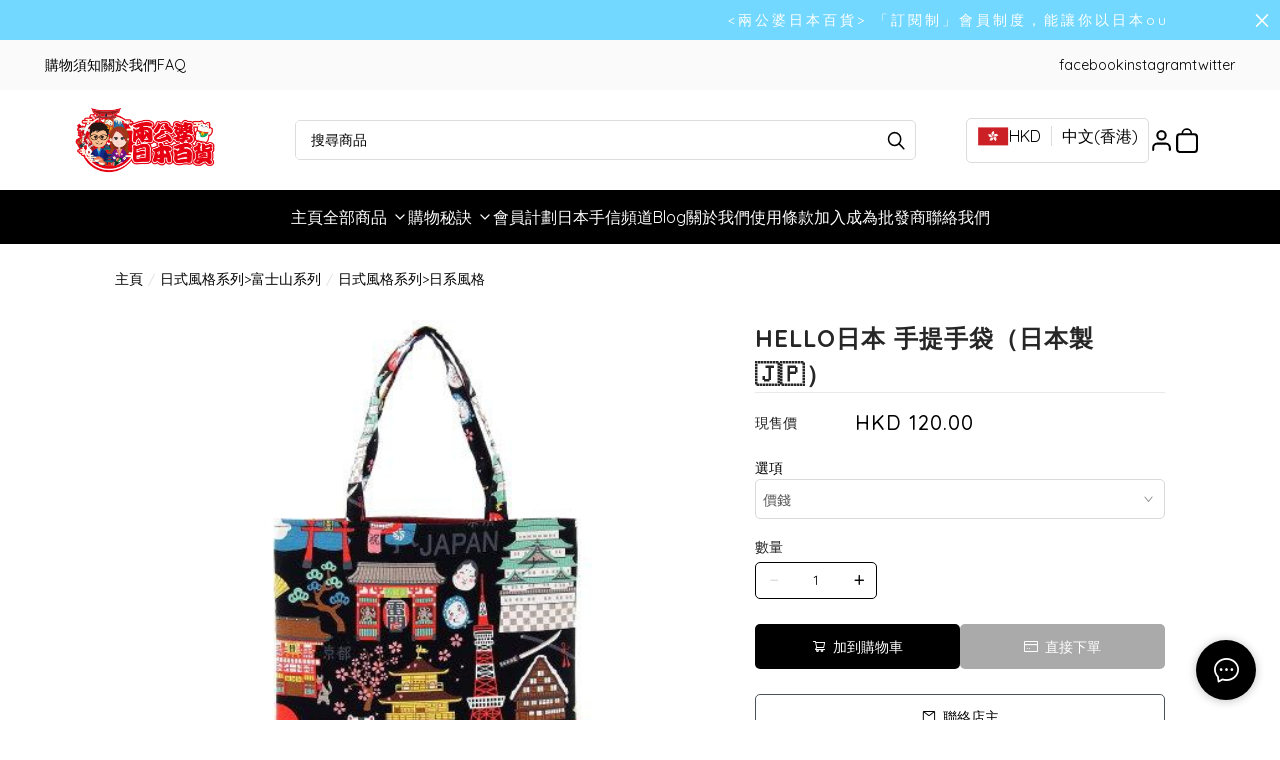

--- FILE ---
content_type: image/svg+xml
request_url: https://cdn.shopages3.com/buyer/public/20250423/image/iconpack_white/youtube.svg
body_size: -29
content:
<?xml version="1.0" encoding="iso-8859-1"?>
<!-- Generator: Adobe Illustrator 19.0.0, SVG Export Plug-In . SVG Version: 6.00 Build 0)  -->
<svg version="1.1" id="Layer_1" xmlns="http://www.w3.org/2000/svg" xmlns:xlink="http://www.w3.org/1999/xlink" x="0px" y="0px"
	 viewBox="0 0 461.001 461.001" style="enable-background:new 0 0 461.001 461.001;" xml:space="preserve">
<path style="fill:#fff;" d="M365.257,67.393H95.744C42.866,67.393,0,110.259,0,163.137v134.728
	c0,52.878,42.866,95.744,95.744,95.744h269.513c52.878,0,95.744-42.866,95.744-95.744V163.137
	C461.001,110.259,418.135,67.393,365.257,67.393z M300.506,237.056l-126.06,60.123c-3.359,1.602-7.239-0.847-7.239-4.568V168.607
	c0-3.774,3.982-6.22,7.348-4.514l126.06,63.881C304.363,229.873,304.298,235.248,300.506,237.056z"/>
<g>
</g>
<g>
</g>
<g>
</g>
<g>
</g>
<g>
</g>
<g>
</g>
<g>
</g>
<g>
</g>
<g>
</g>
<g>
</g>
<g>
</g>
<g>
</g>
<g>
</g>
<g>
</g>
<g>
</g>
</svg>


--- FILE ---
content_type: application/javascript
request_url: https://cdn.shopages3.com/buyer/build/202305/main.a487ad697690c46d4e8c.js
body_size: 202777
content:
/*! For license information please see main.a487ad697690c46d4e8c.js.LICENSE.txt */
!function(){var e,t,a,o,r,n,i,_={59713:function(e){e.exports=function(e,t,a){return t in e?Object.defineProperty(e,t,{value:a,enumerable:!0,configurable:!0,writable:!0}):e[t]=a,e}},67154:function(e){function t(){return e.exports=t=Object.assign||function(e){for(var t=1;t<arguments.length;t++){var a=arguments[t];for(var o in a)Object.prototype.hasOwnProperty.call(a,o)&&(e[o]=a[o])}return e},t.apply(this,arguments)}e.exports=t},41829:function(e,t,a){var o=a(47044),r=a(70100);function n(e,t,a,r){var n=o(e).toUpperCase(),i=a.toUpperCase(),_=n+"_"+i+"_START",s=n+"_"+i+"_SUCCESS",c=n+"_"+i+"_ERROR",d=a+"Start",l=a+"Success",p=a+"Error";t[_]=_,t[s]=s,t[c]=c,r.addAlias&&(t[d]=_,t[l]=s,t[p]=c)}e.exports=function(e,t){if(null==e)throw new Error("Expected resource");if(null==(t=t||{}).addAlias&&(t.addAlias=!0),""==(e=r(e)))throw new Error("Expected resource");var a={};return n(e,a,"fetch",t),n(e,a,"create",t),n(e,a,"update",t),n(e,a,"delete",t),a}},75993:function(e,t){"use strict";function a(){return!1}function o(){return!0}function r(){this.timeStamp=Date.now(),this.target=void 0,this.currentTarget=void 0}Object.defineProperty(t,"__esModule",{value:!0}),r.prototype={isEventObject:1,constructor:r,isDefaultPrevented:a,isPropagationStopped:a,isImmediatePropagationStopped:a,preventDefault:function(){this.isDefaultPrevented=o},stopPropagation:function(){this.isPropagationStopped=o},stopImmediatePropagation:function(){this.isImmediatePropagationStopped=o,this.stopPropagation()},halt:function(e){e?this.stopImmediatePropagation():this.stopPropagation(),this.preventDefault()}},t.default=r,e.exports=t.default},53645:function(e,t,a){"use strict";function o(e){return e&&e.__esModule?e:{default:e}}Object.defineProperty(t,"__esModule",{value:!0});var r=o(a(75993)),n=o(a(27418)),i=!0,_=!1,s=["altKey","bubbles","cancelable","ctrlKey","currentTarget","eventPhase","metaKey","shiftKey","target","timeStamp","view","type"];function c(e){return null==e}var d=[{reg:/^key/,props:["char","charCode","key","keyCode","which"],fix:function(e,t){c(e.which)&&(e.which=c(t.charCode)?t.keyCode:t.charCode),void 0===e.metaKey&&(e.metaKey=e.ctrlKey)}},{reg:/^touch/,props:["touches","changedTouches","targetTouches"]},{reg:/^hashchange$/,props:["newURL","oldURL"]},{reg:/^gesturechange$/i,props:["rotation","scale"]},{reg:/^(mousewheel|DOMMouseScroll)$/,props:[],fix:function(e,t){var a=void 0,o=void 0,r=void 0,n=t.wheelDelta,i=t.axis,_=t.wheelDeltaY,s=t.wheelDeltaX,c=t.detail;n&&(r=n/120),c&&(r=0-(c%3==0?c/3:c)),void 0!==i&&(i===e.HORIZONTAL_AXIS?(o=0,a=0-r):i===e.VERTICAL_AXIS&&(a=0,o=r)),void 0!==_&&(o=_/120),void 0!==s&&(a=-1*s/120),a||o||(o=r),void 0!==a&&(e.deltaX=a),void 0!==o&&(e.deltaY=o),void 0!==r&&(e.delta=r)}},{reg:/^mouse|contextmenu|click|mspointer|(^DOMMouseScroll$)/i,props:["buttons","clientX","clientY","button","offsetX","relatedTarget","which","fromElement","toElement","offsetY","pageX","pageY","screenX","screenY"],fix:function(e,t){var a=void 0,o=void 0,r=void 0,n=e.target,i=t.button;return n&&c(e.pageX)&&!c(t.clientX)&&(o=(a=n.ownerDocument||document).documentElement,r=a.body,e.pageX=t.clientX+(o&&o.scrollLeft||r&&r.scrollLeft||0)-(o&&o.clientLeft||r&&r.clientLeft||0),e.pageY=t.clientY+(o&&o.scrollTop||r&&r.scrollTop||0)-(o&&o.clientTop||r&&r.clientTop||0)),e.which||void 0===i||(e.which=1&i?1:2&i?3:4&i?2:0),!e.relatedTarget&&e.fromElement&&(e.relatedTarget=e.fromElement===n?e.toElement:e.fromElement),e}}];function l(){return i}function p(){return _}function u(e){var t=e.type,a="function"==typeof e.stopPropagation||"boolean"==typeof e.cancelBubble;r.default.call(this),this.nativeEvent=e;var o=p;"defaultPrevented"in e?o=e.defaultPrevented?l:p:"getPreventDefault"in e?o=e.getPreventDefault()?l:p:"returnValue"in e&&(o=e.returnValue===_?l:p),this.isDefaultPrevented=o;var n=[],i=void 0,c=void 0,u=s.concat();for(d.forEach((function(e){t.match(e.reg)&&(u=u.concat(e.props),e.fix&&n.push(e.fix))})),i=u.length;i;)this[c=u[--i]]=e[c];for(!this.target&&a&&(this.target=e.srcElement||document),this.target&&3===this.target.nodeType&&(this.target=this.target.parentNode),i=n.length;i;)(0,n[--i])(this,e);this.timeStamp=e.timeStamp||Date.now()}var m=r.default.prototype;(0,n.default)(u.prototype,m,{constructor:u,preventDefault:function(){var e=this.nativeEvent;e.preventDefault?e.preventDefault():e.returnValue=_,m.preventDefault.call(this)},stopPropagation:function(){var e=this.nativeEvent;e.stopPropagation?e.stopPropagation():e.cancelBubble=i,m.stopPropagation.call(this)}}),t.default=u,e.exports=t.default},4953:function(e,t,a){"use strict";Object.defineProperty(t,"__esModule",{value:!0}),t.default=function(e,t,a,o){function n(t){var o=new r.default(t);a.call(e,o)}if(e.addEventListener){var i=(_=!1,"object"==typeof o?_=o.capture||!1:"boolean"==typeof o&&(_=o),e.addEventListener(t,n,o||!1),{v:{remove:function(){e.removeEventListener(t,n,_)}}});if("object"==typeof i)return i.v}else if(e.attachEvent)return e.attachEvent("on"+t,n),{remove:function(){e.detachEvent("on"+t,n)}};var _};var o,r=(o=a(53645))&&o.__esModule?o:{default:o};e.exports=t.default},75557:function(e,t,a){"use strict";a.d(t,{$6:function(){return _e},$C:function(){return me},A0:function(){return te},BQ:function(){return I},C4:function(){return j},C9:function(){return u},CP:function(){return i},Dn:function(){return pe},Fp:function(){return P},GG:function(){return Y},Gl:function(){return ae},H1:function(){return Se},IU:function(){return J},Iq:function(){return R},Iy:function(){return we},JG:function(){return ve},Jb:function(){return B},KR:function(){return F},K_:function(){return ie},Kg:function(){return ye},M:function(){return T},Mk:function(){return z},NA:function(){return d},NB:function(){return y},NR:function(){return Pe},Nv:function(){return r},OZ:function(){return q},Oo:function(){return C},Os:function(){return se},S1:function(){return f},Sl:function(){return X},T:function(){return N},TO:function(){return h},V$:function(){return o},W3:function(){return W},WQ:function(){return m},WZ:function(){return Ee},Ww:function(){return ue},X5:function(){return Z},XT:function(){return Te},Xe:function(){return x},Zk:function(){return be},_1:function(){return ce},_P:function(){return ee},bU:function(){return A},bp:function(){return n},bq:function(){return Ce},c7:function(){return l},c8:function(){return b},de:function(){return ge},dk:function(){return ne},e:function(){return oe},eX:function(){return O},ff:function(){return M},h:function(){return fe},hH:function(){return w},ho:function(){return H},hv:function(){return K},iL:function(){return de},ib:function(){return Oe},ij:function(){return k},ik:function(){return ke},im:function(){return S},jn:function(){return v},k9:function(){return _},l2:function(){return he},lr:function(){return V},m0:function(){return c},n6:function(){return $},nJ:function(){return L},o:function(){return U},o2:function(){return le},oy:function(){return g},pi:function(){return Ae},qX:function(){return p},r0:function(){return E},v:function(){return s},v0:function(){return Q},v7:function(){return re},vV:function(){return D},xv:function(){return G}});const o="LOGON",r="LOGOUT",n="REGISTER_SUCCESS",i="GET_USER_INFO",_="CLEAR_PAGE_DATA",s="ENTER_EDIT_MODE",c="LEAVE_EDIT_MODE",d="GET_CART_LIST",l="ADD_CART_LIST",p="CLEAR_CART",u="GET_CHECKOUT_LIST",m="UPDATE_CHECKOUT_LIST",h="PRODUCTS_HAS_ERROR",f="PRODUCTS_IS_LOADING",g="PRODUCTS_FETCH_DATA_SUCCESS",y="PRODUCT_FIELD_UPDATE",b="PRODUCT_SAVED",k="PRODUCT_FAIL_SAVE",v="PRODUCT_DELETED",w="PRODUCT_SAVING",P="PRODUCT_CREATED",S="PRODUCT_UPDATED",T="PREVENT_PAGE_LEAVE",A="ALLOW_PAGE_LEAVE",E="UPDATE_USER_INFO",C="UPDATE_FOOTER",O="GET_FOOTER",x="GET_CURRENCY",N="GET_CURRENCY_LIST",M="SET_PRODUCT_CACHE",L="CLEAR_PRODUCT_CACHE",I="GET_CURRENCY_RATE",K="SET_CATEGORY_CACHE",D="UPDATE_MENU_LOGO",F="UPDATE_MENU_CONTENT",R="APPEND_MESSAGE_MESSAGE_TOPIC",H="UPDATE_MESSAGE_LIST",B="SET_ALL_PAGES",G="UPDATE_MENU_ITEM",Y="SET_PRODUCT_GRID_STATE",U="SET_TEMPLATE_WITH_ID",q="SET_SUBSCRIPTION_RULES",W="SET_FORM",j="GET_BLOG",$="GET_SINGLE_BLOG",z="GET_BLOG_TAGS",V="SET_GLOBAL",Q="SET_DEBUG_DOMAIN",Z="SET_ANNOUNCE",J="GET_ANNOUNCE",X="GET_TRACKING_TOOLS",ee="SET_NEW_PRODUCT",te="CLEAR_AUTH",ae="CLEAR_USER",oe="SHOP_ICON_UPDATE_LOCAL",re="UPDATE_MENU_OBJECT",ne="SET_API_CACHE",ie="CLEAR_API_CACHE",_e="CLEAR_PRODUCT_GRID_STATE",se="GET_ADVANCED_PRODUCT_OPTION",ce="GET_ADVANCED_PRODUCT_OPTION_FOR_ALL_PRODUCT",de="SET_MODAL_DATA",le="SET_DELIVERY_DATA",pe="GET_POS_CART_LIST",ue="ADD_POS_CART_LIST",me="CLEAR_POS_CART",he="GET_GIFT_OPTION",fe="GET_GIFT_OPTION_FOR_ALL_PRODUCT",ge="UPDATE_NAV_STATE",ye="SET_GLOBAL_CSS",be="SET_GLOBAL_SETTINGS",ke="SET_NAV_LAYOUT",ve="SET_NAV_SETTINGS",we="GET_POINT_PACKAGE",Pe="UPDATE_BOOKMARK",Se="UPDATE_TEMP_MENU",Te="SET_MESSAGE_TEMPLATE",Ae="GET_PROMOTION_CAMPAIGN",Ee="SET_PROMOTION_CAMPAIGN",Ce="SET_COURSE",Oe="GET_COURSE"},74319:function(e,t,a){"use strict";a.d(t,{N6:function(){return g},Ps:function(){return m},_8:function(){return k},dN:function(){return h},gL:function(){return y},pE:function(){return u},qb:function(){return f},wT:function(){return b}});var o=a(91831),r=a(87552),n=a(54357),i=a(75557),_=a(38428),s=a(62902),c=a(96486),d=a.n(c),l=a(17242);const p=o.Z.actionCreatorsFor("menu"),u=o.Z.actionTypesFor("menu");function m(e){return t=>{t({type:i.vV,payload:{enable:e.enable,position:e.position}})}}function h(e){return t=>{t({type:i.KR,payload:e})}}function f(e){return t=>{t({type:i.v7,payload:e})}}function g(e){return t=>{t({type:i.xv,payload:e})}}function y(){let e=arguments.length>0&&void 0!==arguments[0]?arguments[0]:"/";return async(t,a)=>{const{shopInfo:{data:{shop_id:o,template_ref:c}}}=a();t(p.fetchStart(o));try{const{data:u}=await r.Z.menu.getMenu(o,e),{page:m}=u;t({type:i.KR,payload:u.data}),c===l.Yc&&(t({type:i.Kg,payload:d().get(u,"data.global_css",s.MX)}),t({type:i.Zk,payload:d().get(u,"data.global_settings",s.YF)}),t({type:i.ik,payload:d().get(u,"data.nav_layout",s.Hw)}),t({type:i.JG,payload:d().get(u,"data.nav_settings",s.ZX)}));const h={},f=a().allPages,g=a().shopInfo.data.primary_language;if(h.menu=(0,_.Sk)(u.menu.filter((e=>e.text&&e.route)),f,g,g),h.url=u.logo,h.position=u.logo_position,h.enable=u.is_logo_enabled,m){const{page:a,seo_title:o,seo_description:r}=m;t(n.R9.fetchSuccess({page:a,seo_title:o,seo_description:r},e))}t(p.fetchSuccess(h,o))}catch(e){console.log(e),t(p.fetchError(e,o))}}}function b(e){return t=>{t({type:i.de,payload:e})}}function k(){}},54357:function(e,t,a){"use strict";a.d(t,{FV:function(){return s},R9:function(){return _},aL:function(){return d},oq:function(){return l}});var o=a(91831),r=a(87552),n=a(75557),i=a(23856);const _=o.Z.actionCreatorsFor("page"),s=o.Z.actionTypesFor("page"),c={"/好玩mama更多資料":"546162582577","/更多關於煙供行者":"546162582577","/預約門市參觀":"546162582577","/2024luxeavenue_latest__promotion":"577094967395"};function d(e){return(t,a)=>{const{shopInfo:{data:{shop_id:o,primary_language:s}},menu:d,allPages:l,i18n:{locale:p}}=a();let u=null;u||(u=d.data.find((t=>t.route===e)),console.log("Page Found in MENU")),u||(u=l.find((t=>t.route===e&&t.lang===p)),console.log("Page Found in AllPages with locale")),u||(u=l.find((t=>t.route===e&&t.lang===s)),console.log("Page Found in AllPages with sys pref")),t(_.fetchStart(e));const m={route:e,shop_id:o};return u&&(m.route=u.route,m.lang=u.lang),Object.keys(c).includes(e)&&(m.shop_id=c[e]),r.Z.page.getPage(m).then((a=>{const o=a.data.page.map(((e,t)=>({...e,id:t,isDeleted:!1,isNew:!1}))),r={...a.data,seo_title:a.data.seo_title||a.data.text,page:o};return t(_.fetchSuccess(r,e)),null})).catch((a=>{a.internalServerError&&((0,i.d8)("lastInternalServerError",parseInt((new Date).getTime()/1e3),1),t({type:n.lr,payload:{internalServerError:!0}})),t(_.fetchError(a,e))}))}}function l(){return e=>{e({type:n.k9})}}},59408:function(e,t,a){"use strict";a.d(t,{FC:function(){return y},al:function(){return S},yx:function(){return P}});var o=a(91831),r=a(87552),n=a(75557),i=a(80008),_=a.n(i),s=a(54357),c=a(66362),d=a(23856),l=a(96486),p=a.n(l),u=a(38428),m=a(62902),h=a(17242),f=a(78772);const g=o.Z.actionCreatorsFor("shopInfo"),y=o.Z.actionTypesFor("shopInfo"),b=o.Z.actionCreatorsFor("menu"),k=(o.Z.actionTypesFor("menu"),a(54986)),v=15,w=e=>{let t=[...e];return t=t.map((e=>(e.lang_data&&(e.name=e.lang_data.name,e.seo_title=e.lang_data.seo_title,e.seo_description=e.lang_data.seo_description,e.seo_keyword=e.lang_data.seo_keyword),e))),t};function P(e){return async(t,a)=>{try{if(parseInt((new Date).getTime()/1e3)-(0,d.ej)("lastInternalServerError")<v)return void t({type:n.lr,payload:{internalServerError:!0}});let o;t(g.fetchStart(e));const i=c.WC(c.lH.SHOP_INFO_LAST_CACHE)||{};o=await r.Z.user.getShopInfo(e,i.last_cache);let l=o.data;l.results?c.jI(c.lH.SHOP_INFO_LAST_CACHE,p().cloneDeep(l)):l=i;const y={shop:l.results.shop,all_pages:l.results.all_pages,announcement:l.results.announcement,category:w(l.results.category),footer:l.results.footer,subscription_rule:l.results.subscription_rule,menu:l.results.menu,trackings:l.results.trackings,currency_rate:l.results.currency_rate,apo:l.results.apo,form:l.results.form,point_package:l.results.point_package,message_template:l.results.message_template},{shop:P,all_pages:S,announcement:T,footer:A,subscription_rule:E,menu:C,trackings:O,currency_rate:x,apo:N,form:M,point_package:L,message_template:I}=y;let{category:K}=y;if(K=K.filter((e=>140721!==e.category_id)),t({type:n.Iy,payload:L||{}}),t({type:n.XT,payload:I}),P.default_promotion_code)if(P.default_promotion_code=P.default_promotion_code.filter((e=>_()().unix()<e.expires&&e.is_enabled&&e.available_quantity>0&&(e.discount_type_amount>0||e.is_free_shipping))),0===P.default_promotion_code.length)P.default_promotion_code=void 0;else{const e=P.default_promotion_code.filter((e=>e.categories.length>0)),t=P.default_promotion_code.filter((e=>!e.categories.length));P.default_promotion_code=[...e,...t.map((e=>({...e,isHighLevel:!0})))]}else P.default_promotion_code=void 0;P.settings.gcp_api_key;const D={...E.rule};D.is_footer_credit_card_enabled=!0,D.is_discount_code_enabled=!0,D.is_object_fit=!1,D.language_menu_enabled=!0,D.is_currency_enabled=!0,D.is_double_digit=!0,Object.keys(E.additional_rule).forEach((e=>{D[e]=E.additional_rule[e]})),void 0===D.is_upgrade_enabled&&(D.is_upgrade_enabled=!0),void 0===D.is_membership_enabled&&(D.is_membership_enabled=!0),D.isStaging&&(D.is_product_review_enabled=!0,D.is_delivery_time_date_enabled=!0),D.apo_limit=20,D.apo_display_limit=20,t({type:n.OZ,payload:D}),t({type:n.W3,payload:M}),P.total_product_count=l.results.total_product_count||0,P.languages_list.length>0?P.languages_list=P.languages_list.filter((e=>k.find((t=>t.code===e)))).map((e=>k.find((t=>t.code===e)))):"en"===P.language?P.languages_list=[{displayName:"English (US)",code:"en-us"}]:"zh"===P.language&&(P.languages_list=[{displayName:"中文(香港)",code:"zh-hk"}]),P.primary_language=P.languages_list[0].code,c.jI(c.lH.CURRENCY_LIST,Object.keys(x)),t({type:n.T,payload:p().sortBy(Object.keys(x))});const F=a().i18n.locale,R=S.find((e=>"/"===e.route)).page_id;let H={...S.find((e=>e.lang===F&&e.page_id===R))};H?H.route="/":H=S.find((e=>"/"===e.route)),t({type:n.Jb,payload:[...S,H]});const B={};T.map((e=>{B[e.type]=e})),t({type:n.IU,payload:B}),t({type:n.hv,payload:[...K]}),t({type:n.lr,payload:{categorizedCategory:(0,f.M4)([...K])}}),t({type:n.eX,payload:A.data});const{page:G}=C;t({type:n.KR,payload:C.data}),P.template_ref===h.Yc?(t({type:n.Kg,payload:p().get(C,"data.global_css",m.MX)}),t({type:n.Zk,payload:m.YF}),t({type:n.ik,payload:p().get(C,"data.nav_layout",m.Hw)}),t({type:n.JG,payload:p().get(C,"data.nav_settings",m.ZX)})):(t({type:n.Kg,payload:p().get(C,"data.global_css",{})}),t({type:n.Zk,payload:p().get(C,"data.global_settings",m.YF)}));const Y={};if(Y.menu=(0,u.Sk)(C.menu,S,F,P.primary_language),Y.url=C.logo,Y.position=C.logo_position,Y.enable=C.is_logo_enabled,G){const{page:e,seo_title:a,seo_description:o}=G;t(s.R9.fetchSuccess({page:e,seo_title:a,seo_description:o},page))}t(b.fetchSuccess(Y,P.shop_id)),t({type:n.Sl,payload:O});const U=P.currency,q=D.is_currency_enabled?c.WC(c.lH.CURRENCY):{code:U,rate:1,base:U};let W=q&&q.code?q:{code:U,rate:1,base:U};c.jI(c.lH.CURRENCY_LIST,D.is_currency_enabled?[U,...Object.keys(x.rates)]:[U]),t({type:n.T,payload:p().sortBy(D.is_currency_enabled?[U,...Object.keys(x.rates)]:[U])}),t({type:n.h,payload:(N||[]).filter((e=>e.is_gift&&e.is_all_product))}),t({type:n.l2,payload:(N||[]).filter((e=>e.is_gift&&1===e.position_type))});const j={base:U,code:W.code,rate:W.code===U?1:x.rates[W.code]};return c.jI(c.lH.CURRENCY,j),t({type:n.Xe,payload:j}),t({type:n.$6}),t(g.fetchSuccess(P,e)),y}catch(a){a.internalServerError&&((0,d.d8)("lastInternalServerError",parseInt((new Date).getTime()/1e3),1),t({type:n.lr,payload:{internalServerError:!0}})),console.log(a),t(g.fetchError(a,e))}}}function S(e){return(t,a)=>{const o={...a().shopInfo},r={...o.data};return o.data=r,r.icon.high_resolution=e,t({type:n.e,payload:o})}}},38428:function(e,t,a){"use strict";a.d(t,{FS:function(){return _},Mk:function(){return d},Sk:function(){return s},qE:function(){return i},vz:function(){return c}});var o=a(55877),r=a(19755),n=a(96486);const i=e=>{const t=[],a=r.extend(!0,[],e);return console.log("menubar data convert",e),a.forEach(((e,a)=>{const o=e.text.includes("/"),n=t.find((t=>t.text.includes("/")&&t.text.split("/")[0]===e.text.split("/")[0]));if(o)if(n)t.forEach((t=>{if(t.text.includes("/")&&t.text.split("/")[0]===e.text.split("/")[0]){const o=r.extend(!0,{},e);o.idx=a,t.sub_menu.push(o)}}));else{const o=r.extend(!0,{},e);delete o.sub_menu,o.idx=a,e.sub_menu.push(o);const n=r.extend(!0,{},e);n.idx=a,t.push(n)}else{const o=r.extend(!0,{},e);o.idx=a,t.push(o)}})),t},_=function(){let e=arguments.length>0&&void 0!==arguments[0]?arguments[0]:[],t=arguments.length>1&&void 0!==arguments[1]?arguments[1]:"";if(0===e.length)return[];if(""!==t&&0===e.filter((e=>"/"!==e.route)).length)return[];const a=[],r=e=>e.route.split("/")[1],n=e=>e.text.split("/").filter(((e,t)=>t>0)).join("/"),i=(e,t)=>Math.min.apply(null,e.filter((e=>e.name===t)).map((e=>e.length)));let s=e.map((e=>({name:r(e),length:e.route.split("/").length-1})));const c=[];for(let l in s)if(!c.includes(s[l].name)&&s[l].length==i(s,s[l].name)){c.push(s[l].name);const i=e.filter((e=>r(e)===s[l].name)).map((e=>{return{...e,route:(t=e,"/"+t.route.split("/").filter(((e,t)=>t>1)).join("/")),text:n(e),key:(0,o.v4)()};var t})).filter((e=>!!e.text));a.push({text:(d=e[l],d.text.split("/")[0]),subMenu:_(i,t+`/${r(e[l])}`),route:t+e[l].route,key:(0,o.v4)()})}var d;return a},s=(e,t,a,o)=>(console.log("updateTemp menuToPageMapper",e),e.map((e=>{let r=t.find((t=>e.page_id===t.page_id&&t.lang===a));return r||(r=t.find((t=>e.page_id===t.page_id&&t.lang===o))),r?{...r,sub_menu:[]}:{...r,sub_menu:[],isNotFound:!0}})).filter((e=>!e.isNotFound))),c=function(){let e=arguments.length>0&&void 0!==arguments[0]?arguments[0]:0,t=arguments.length>1?arguments[1]:void 0,a=arguments.length>2?arguments[2]:void 0,r=arguments.length>3?arguments[3]:void 0,i=[],_=[];(arguments.length>4?arguments[4]:void 0).map(((e,t)=>{i.push(e.category_id),_.push(e.name)})),2===e?t=t.filter((e=>-1===n.findIndex(r,(t=>t===e.category_id)))):1===e||0===e&&(t=[]),t.map((t=>{let n=[];t.sub&&t.sub.map((a=>{"Brands 潮流品牌"===t.name&&console.log("debug subItem in muahmuah",a);let i=[];a.sub&&a.sub.map((t=>{const a={text:t.name,route:`/category/${t.route_name}`,key:(0,o.v4)()};2===e&&r.includes(t.category_id)||i.push(a)}));const _={text:a.name,subMenu:i,route:`/category/${a.route_name}`,key:(0,o.v4)()};if(2!==e||!r.includes(a.category_id))if("number"==typeof a.category_id)n.push(_);else if(2!==e)n.push(_);else{let e=a.category_id.split(",").filter((e=>!r.includes(Number(e))));e.length>0&&n.push(_)}}));const s={text:t.name,subMenu:n,route:`/category/${t.name}`,key:(0,o.v4)()};let c=!1;if("string"==typeof t.category_id&&2===e){let e=_.indexOf(t.name);-1!==e?r.includes(i[e])&&(c=!0):0===n.length&&(c=!0)}c||a.push(s)})),a=a.filter(((e,t)=>a.indexOf(e)==t))},d=function(){let e=arguments.length>0&&void 0!==arguments[0]?arguments[0]:0,t=arguments.length>1?arguments[1]:void 0,a=arguments.length>2?arguments[2]:void 0,r=arguments.length>3?arguments[3]:void 0;const i=[],_=[];(arguments.length>4?arguments[4]:void 0).forEach((e=>{i.push(e.category_id),_.push(e.name)}));let s=[...t];if(2===e)s=s.filter((e=>-1===n.findIndex(r,(t=>t===e.category_id))));else if(1===e);else if(0===e)return a;const c=n.cloneDeep(a);return s.forEach((t=>{const a=[];t.sub&&t.sub.forEach((t=>{const n=[];t.sub&&t.sub.forEach((t=>{const a={text:t.name,route:`/category/${t.route_name}`,key:(0,o.v4)()};2===e&&r.includes(t.category_id)||n.push(a)}));const i={text:t.name,subMenu:n,route:`/category/${t.route_name}`,key:(0,o.v4)()};if(2!==e||!r.includes(t.category_id))if("number"==typeof t.category_id)a.push(i);else if(2!==e)a.push(i);else{const e=t.category_id.split(",").filter((e=>!r.includes(Number(e))));e.length>0&&a.push(i)}}));const n={text:t.name,subMenu:a,route:`/category/${t.name}`,key:(0,o.v4)()};let s=!1;if("string"==typeof t.category_id&&2===e){const e=_.indexOf(t.name);-1!==e?r.includes(i[e])&&(s=!0):0===a.length&&(s=!0)}s||c.push(n)})),console.log("xxxxxxxxxxxx data_to_push",a),console.log("xxxxxxxxxxxx data_to_push",c),c.filter(((e,t)=>c.indexOf(e)===t))}},78772:function(e,t,a){"use strict";a.d(t,{K6:function(){return p},Kb:function(){return c},M4:function(){return _},Yo:function(){return d},jW:function(){return s},jf:function(){return l},lc:function(){return u},n$:function(){return h},y$:function(){return m},zw:function(){return i}});var o=a(96486),r=a.n(o),n=a(55877);const i=e=>{const t={...e};for(let e=0;e<t.results.length;e+=1)for(let a=0;a<t.results[e].product_options.length;a+=1)t.results[e].product_options[a].hasStock=t.results[e].product_options[a].quantity>0;return t},_=e=>{if(0===e.length)return[];const t=function(e){let a=arguments.length>1&&void 0!==arguments[1]?arguments[1]:0;const o=((e,t)=>{const a=[];return e.forEach((e=>{const o=e.name;o.includes(">>>")&&o.split(">>>").length>=t+1?a.push(o.split(">>>")[t]):a.push(o)})),[...new Set(a)]})(e,a);return o.map((o=>{const i=e.filter((e=>e.name.includes(">>>")&&e.name.split(">>>").length>=a+1&&e.name.split(">>>")[a]===o));if(0===i.length)return{...e.find((e=>e.name===o)),route_name:o,key:(0,n.v4)()};const _=i.filter((e=>e.name.split(">>>").length>a+1&&e.name.split(">>>")[a]===o));if(0===_.length){const t=e.find((e=>e.name.includes(">>>")&&e.name.split(">>>").length>=a+1&&e.name.split(">>>")[a]===o));return{...t,name:o,route_name:t.name,key:(0,n.v4)()}}const s=e.find((e=>e.name===o))||e.find((e=>e.name.includes(">>>")&&e.name.split(">>>").length>=a+1&&e.name.split(">>>")[a]===o)),c=t(_,a+1);let d=s.product_count||0,l=`${s.category_id}`;return c.forEach((e=>{e.product_count&&(d+=e.product_count),e.category_id!==s.category_id&&(l=`${l},${e.category_id}`)})),e.forEach((e=>{e.name===s.name.split(">>>")[a]&&e.name.split(">>>")[a]===o&&r().get(e,"category_id")&&(l=`${e.category_id},${l}`)})),{...s,name:o,sub:c,product_count:d,category_id:l,route_name:s.name.split(">>>").filter(((e,t)=>t<=a)).join(">>>"),key:(0,n.v4)()}}))};return t(e)},s=(e,t)=>{let a=parseFloat(e.price||t[0].markdown_price),o=parseFloat(e.original_price||t[0].original_price);return e.display_price&&e.display_original_price&&null!==e.display_price&&parseInt(e.display_original_price)>0?{price:parseFloat(e.display_price),original:parseFloat(e.display_original_price)}:e.display_price&&null!==e.display_price?{price:parseFloat(e.display_price),original:0}:{price:a,original:o}},c=e=>{let{history:t,title:a,productId:o,is_not_upgrade:r}=e;let n=a;[{replacee:/\//g,replacer:"_"},{replacee:/\?/g,replacer:"_"},{replacee:/\#/g,replacer:"_"},{replacee:/\./g,replacer:"_"},{replacee:/\%/g,replacer:"_"},{replacee:/\s/g,replacer:"-"}].forEach((e=>{n=n.replace(e.replacee,e.replacer)}));let i=encodeURI(encodeURI(`/product/${o}`));r||(i=encodeURI(encodeURI(`/product/${n}-${o}`)),[{replacee:/#/g,replacer:"%23"},{reaplcee:/\-{2,}/g,replacer:"-"}].forEach((e=>{i=i.replace(e.replacee,e.replacer)}))),t.push(i)},d=e=>{let{history:t,title:a,productId:o,is_not_upgrade:r}=e;let n=a;[{replacee:/\//g,replacer:"_"},{replacee:/\?/g,replacer:"_"},{replacee:/\#/g,replacer:"_"},{replacee:/\./g,replacer:"_"},{replacee:/\%/g,replacer:"_"},{replacee:/\s/g,replacer:"-"}].forEach((e=>{n=n.replace(e.replacee,e.replacer)}));let i=encodeURI(encodeURI(`/product/${o}`));return r||(i=encodeURI(encodeURI(`/product/${n}-${o}`)),[{replacee:/#/g,replacer:"%23"},{reaplcee:/\-{2,}/g,replacer:"-"}].forEach((e=>{i=i.replace(e.replacee,e.replacer)}))),i},l=e=>0===r().get(e,"extra.countdown_display_option_type",0),p=e=>({backgroundColor:r().get(e,"extra.countdown_type_0_style.container_background_color","#fd9504"),color:r().get(e,"extra.countdown_type_0_style.font_color","#fff")}),u=e=>{let{selection:t,categoryCache:a,categorizedCategory:o}=e;const r=-1===t,n=!r&&a.find((e=>e.category_id===t)),i=()=>o.find((e=>e.name===n.name.split(">>>")[0])).category_id,_=()=>o.find((e=>e.name===n.name.split(">>>")[0])).sub.find((e=>e.name===n.name.split(">>>")[1])).category_id;switch((()=>{if(r)return null;{let e=1;return!!n.name.split(">>>")[1]&&(e=2),!!n.name.split(">>>")[2]&&(e=3),e}})()){case 1:return"string"==typeof i()?Array.from(new Set(i().split(","))).join():i();case 2:return"string"==typeof _()?Array.from(new Set(_().split(","))).join():_();case 3:return n.category_id;default:return null}},m=e=>{const t=e.find((e=>"system_product"===e.title));return t?JSON.parse(t.description):{}},h=e=>{try{const t=e.find((e=>"system_product"===e.title));return JSON.parse(t.description).gridPageStyle}catch(e){return{}}}},17242:function(e,t,a){"use strict";a.d(t,{B4:function(){return l},JL:function(){return d},MF:function(){return i},Pu:function(){return m},U7:function(){return p},VW:function(){return c},Yc:function(){return n},Zu:function(){return _},hs:function(){return s},i4:function(){return u}});var o=a(89537),r=a(96486);const n=2022,i=function(){let e=arguments.length>0&&void 0!==arguments[0]?arguments[0]:"#fff";return e?`brightness(0) saturate(100%) ${(0,o.hexToCSSFilter)(e.slice(0,7)).filter.slice(0,-1)}`:""},_=(e,t,a)=>{const o=r.get(e,`${t}.color`,"#fff");if(o.startsWith("#"))return o.substring(0,7);const n=r.get(a,"[:root]",{});return r.get(n,`[${o}]`,"#fff").substring(0,7)},s=(e,t,a)=>{const o=r.get(e,`${t}.background`,"#fff");if(o.startsWith("#"))return o.substring(0,7);const n=r.get(a,"[:root]",{});return r.get(n,`[${o}]`,"#fff").substring(0,7)},c=e=>Object.entries(e).reduce(((e,t)=>{let[a]=t;return{...e,[a.split(" ")[0]]:a.split(" ")[0]}}),{}),d=function(){let e=arguments.length>0&&void 0!==arguments[0]?arguments[0]:"";const t={custom_font1:{src:"custom_font1.ttf",name:"香蕉字型"},custom_font2:{src:"custom_font2.ttf",name:"銳字家族"},custom_font3:{src:"custom_font3.woff",name:"點陣像素風"},custom_font4:{src:"custom_font4.ttf",name:"漢儀鑄字閃電"},custom_font5:{src:"custom_font5.ttf",name:"漫反射"},custom_font6:{src:"custom_font6.ttf",name:"動員宋"},custom_font7:{src:"custom_font7.ttf",name:"思源圓體"},custom_font8:{src:"custom_font8.ttf",name:"思源柔黑體"},custom_font9:{src:"custom_font9.ttf",name:"jf open 粉圓"},custom_font10:{src:"custom_font10.ttf",name:"苦累蛙圓體"},custom_font11:{src:"custom_font11.ttf",name:"custom_font11"},custom_font12:{src:"custom_font12.ttf",name:"custom_font12"},custom_font13:{src:"custom_font13.ttf",name:"custom_font13"},custom_font14:{src:"custom_font14.ttf",name:"custom_font14"},custom_font15:{src:"custom_font15.ttf",name:"custom_font15"},custom_font16:{src:"custom_font16.ttf",name:"custom_font16"},custom_font17:{src:"custom_font17.ttf",name:"custom_font17"},custom_font18:{src:"custom_font18.ttf",name:"custom_font18"},custom_font19:{src:"custom_font19.ttf",name:"custom_font19"},custom_font20:{src:"custom_font20.ttf",name:"custom_font20"},custom_font21:{src:"custom_font21.ttf",name:"custom_font21"},custom_font22:{src:"custom_font22.ttf",name:"custom_font22"},custom_font23:{src:"custom_font23.ttf",name:"custom_font23"},custom_font24:{src:"custom_font24.ttf",name:"custom_font24"},custom_font25:{src:"custom_font25.woff",name:"custom_font25"},custom_font26:{src:"custom_font26.woff",name:"custom_font26"},custom_font27:{src:"custom_font27.woff",name:"custom_font27"},custom_font28:{src:"custom_font28.woff",name:"custom_font28"},custom_font29:{src:"custom_font29.woff",name:"custom_font29"}};if(t[e])if(document.fonts.check(`0px ${e}`)){const a=`https://cdn.shopages3.com/testing/${t[e].src}`,o=new FontFace(e,`url(${a})`);o.load().then((()=>{document.fonts.add(o),document.body.style.setProperty("font-family",e,"important")}))}else document.body.style.setProperty("font-family",e,"important");else document.body.style.setProperty("font-family",e,"important")},l=e=>{e[":root body *"]={},r.get(e,"[':root body']['font-size']")&&(e[":root body *"]["font-size"]="inherit"),r.get(e,"[':root body']['font-style']")&&(e[":root body *"]["font-style"]="inherit"),r.get(e,"[':root body']['font-weight']")&&(e[":root body *"]["font-weight"]="inherit"),r.get(e,"[':root body']['letter-spacing']")&&(e[":root body *"]["letter-spacing"]="inherit")},p=(e,t)=>(e[":root body *"]={},t.font_weight&&(e[":root body *"]["font-weight"]=t.font_weight),t.font_family&&(e[":root body *"]["font-family"]=t.font_family),e),u=(e,t)=>t&&t.color?(e[":root body *"]||(e[":root body *"]={}),Object.entries(t.color).map((t=>{let[a,o]=t;e[":root body *"][`--shopage-global-${a.replace("_","-")}`]=o})),e):e,m=atob("VGhlbWVJbmplY3QgZHluYW1pYyBDU1Mgc3lzdGVtIChNYXggTG8gMjAyMSk")},87648:function(e,t,a){"use strict";a.d(t,{Z:function(){return v}}),a(76124);var o,r=a(67294),n=a(73935),i=a(57209),_=a(4631),s=a(9716),c=(a(21134),a(53594)),d=a.n(c),l=a(64868),p=a.n(l),u=a(58999),m=a.n(u),h=a(96486);const f={en:p(),zh:m()};let g=(0,_.$j)((e=>({i18n:e.i18n})))(o=class extends r.Component{render(){const e=h.get(this.props,"i18n.locale","en");return f["zh-hk"]=m(),f["zh-tw"]=m(),f["en-us"]=p(),f["zh-cn"]=null,r.createElement(d(),{locale:f[e]},this.props.children)}})||o;var y=a(83555),b=(a(68356),a(19317));let k;function v(e){(0,n.render)(r.createElement(_.zt,{store:(0,s.Z)(e)},r.createElement(i.zj,null,r.createElement(g,null,r.createElement(k,null)))),document.querySelector("#app"))}window.ga("create",y.D1,"auto"),k=y.A3?(0,b.O)((()=>Promise.all([a.e(8592),a.e(4106),a.e(927),a.e(9475),a.e(994),a.e(2708),a.e(5946),a.e(9302),a.e(1446)]).then(a.bind(a,52003)))):(0,b.O)((()=>Promise.all([a.e(8592),a.e(226),a.e(6865),a.e(927),a.e(9475),a.e(994),a.e(5681),a.e(6104),a.e(9050),a.e(5211),a.e(1628),a.e(9337),a.e(8856),a.e(5509),a.e(5946),a.e(4768)]).then(a.bind(a,23313))))},43967:function(e,t,a){"use strict";a.d(t,{Ar:function(){return c},By:function(){return b},OR:function(){return l},SP:function(){return n},So:function(){return g},UW:function(){return m},V:function(){return u},V6:function(){return r},hK:function(){return p},je:function(){return y},k6:function(){return f},kb:function(){return d},qc:function(){return h},sP:function(){return o},uZ:function(){return i},vF:function(){return _},zN:function(){return s}});const o="ecpay_atm",r="ecpay_web_atm",n="ecpay_credit_card",i="ecpay_cvs",_="ecpay_barcode",s=[o,_,n,i,r],c=["cash","bank_transfer","online_payment","cash_on_delivery"],d={STRIPE:2,PAYPAL:3,ECPAY:4,STRIPE_APPLE_PAY:6,STRIPE_GOOGLE_PAY:7,STRIPE_ALIPAY:8,HKT_VISA_MASTER:9,HKT_TAP_AND_GO:10,HKT_FPS:10,HKT_ALIPAY_AND_WECHAT:11,HKT_POS:12,HSBC_FPS:13,COD_ALIPAY:14,YEDPAY:15,YEDPAY_ALIPAY:15,YEDPAY_ALIPAY_DESKTOP:15,YEDPAY_ALIPAY_MOBILE:15,YEDPAY_WECHATPAY:15,YEDPAY_UNIONPAY_ONLINE:15,YEDPAY_UNIONPAY_UPOP:15,YEDPAY_VISA_MASTER:15,OCTOPUS:16,ATOME:17,SWIFTPASS:19,QFPAY:20},l={STRIPE:"online_payment",PAYPAL:"paypal",ECPAY:"ecpay",STRIPE_APPLE_PAY:"shopage_apple_pay",STRIPE_GOOGLE_PAY:"shopage_google_pay",STRIPE_ALIPAY:"shopage_alipay",HKT_VISA_MASTER:"hkt_vm",HKT_TAP_AND_GO:"hkt_tapAndGo",HKT_FPS:"hkt_fps",HKT_ALIPAY_AND_WECHAT:"hkt_alipayHk",HKT_POS:"hkt_pos",HSBC_FPS:"hsbc_fps",COD_ALIPAY:"cod_alipay",YEDPAY:"yedpay",YEDPAY_ALIPAY:"yedpay_alipay",YEDPAY_ALIPAY_DESKTOP:"yedpay_alipay_desktop",YEDPAY_ALIPAY_MOBILE:"yedpay_alipay_mobile",YEDPAY_WECHATPAY:"yedpay_wechatpay",YEDPAY_UNIONPAY_ONLINE:"yedpay_unionpay_online",YEDPAY_UNIONPAY_UPOP:"yedpay_unionpay_upop",YEDPAY_VISA_MASTER:"yedpay_visa_master",OCTOPUS:"octopus",ATOME:"atome",SWIFTPASS:"swiftpass",QFPAY:"qfpay",QFPAY_PAYME:"qfpay_payme",QFPAY_PAYME_DESKTOP:"qfpay_payme_desktop",QFPAY_PAYME_MOBILE:"qfpay_payme_mobile",QFPAY_ALIPAY:"qfpay_alipay",QFPAY_ALIPAY_DESKTOP:"qfpay_alipay_desktop",QFPAY_ALIPAY_MOBILE:"qfpay_alipay_mobile",QFPAY_WECHATPAY:"qfpay_wechatpay",QFPAY_WECHATPAY_DESKTOP:"qfpay_wechatpay_desktop",QFPAY_WECHATPAY_MOBILE:"qfpay_wechatpay_mobile",QFPAY_UNIONPAY:"qfpay_unionpay",QFPAY_UNIONPAY_DESKTOP:"qfpay_unionpay_desktop",QFPAY_UNIONPAY_MOBILE:"qfpay_unionpay_mobile",QFPAY_OCTOPUS:"qfpay_octopus",QFPAY_VISA_MASTER:"qfpay_visa_master",QFPAY_FPS:"qfpay_fps"},p=["cash","bank_transfer","cash_on_delivery","ecpay_atm","ecpay_web_atm","ecpay_credit_card","ecpay_cvs","ecpay_barcode","shopage_fps","shopage_payme",l.STRIPE,l.PAYPAL,l.ECPAY,l.STRIPE_APPLE_PAY,l.STRIPE_GOOGLE_PAY,l.STRIPE_ALIPAY,l.HKT_VISA_MASTER,l.HKT_TAP_AND_GO,l.HKT_FPS,l.HKT_ALIPAY_AND_WECHAT,l.HKT_POS,l.HSBC_FPS,l.COD_ALIPAY,l.YEDPAY,l.YEDPAY_ALIPAY,l.YEDPAY_ALIPAY_DESKTOP,l.YEDPAY_ALIPAY_MOBILE,l.YEDPAY_WECHATPAY,l.YEDPAY_UNIONPAY_ONLINE,l.YEDPAY_UNIONPAY_UPOP,l.YEDPAY_VISA_MASTER,l.OCTOPUS,l.ATOME,l.SWIFTPASS,l.QFPAY,l.QFPAY_PAYME,l.QFPAY_PAYME_DESKTOP,l.QFPAY_PAYME_MOBILE,l.QFPAY_ALIPAY,l.QFPAY_ALIPAY_DESKTOP,l.QFPAY_ALIPAY_MOBILE,l.QFPAY_WECHATPAY,l.QFPAY_WECHATPAY_DESKTOP,l.QFPAY_WECHATPAY_MOBILE,l.QFPAY_UNIONPAY,l.QFPAY_UNIONPAY_DESKTOP,l.QFPAY_UNIONPAY_MOBILE,l.QFPAY_OCTOPUS,l.QFPAY_VISA_MASTER,l.QFPAY_FPS],u=Object.keys(d).reduce(((e,t)=>(e[d[t]]=l[t],e)),{}),m=(Object.keys(l).reduce(((e,t)=>(e[l[t]]=d[t],e)),{}),["BIF","XAF","XPF","CLP","KMF","DJF","GNF","JPY","MGA","PYG","RWF","KRW","VUV","VND","XOF"]),h={[l.YEDPAY_ALIPAY_DESKTOP]:"4_2",[l.YEDPAY_ALIPAY_MOBILE]:"4_1",[l.YEDPAY_WECHATPAY]:"8_2",[l.YEDPAY_UNIONPAY_ONLINE]:"9_2",[l.YEDPAY_UNIONPAY_UPOP]:"9_5",[l.YEDPAY_VISA_MASTER]:"12_1"},f={[l.QFPAY_PAYME_MOBILE]:"805812",[l.QFPAY_PAYME_DESKTOP]:"805814",[l.QFPAY_ALIPAY_MOBILE]:"801512",[l.QFPAY_ALIPAY_DESKTOP]:"801514",[l.QFPAY_WECHATPAY_MOBILE]:"800201",[l.QFPAY_WECHATPAY_DESKTOP]:"800201",[l.QFPAY_UNIONPAY_MOBILE]:"800701",[l.QFPAY_UNIONPAY_DESKTOP]:"800701",[l.QFPAY_VISA_MASTER]:"802801",[l.QFPAY_FPS]:"802001"},g={delivery_option_id:-1,name:"kerry_express_locker_ke_locker",remarks:null,image:{name:"",image_id:"",upload_type:null,alt_text:""},type:"kerry_express_locker_ke_locker",fee:0,initial_fee:null,initial_weight:0,free_after:null,charge_type:0,display_type:0,weight:0,client:0,extra:{least_date:0,is_not_allow_today:!1,is_estimated_delivery:!0,time_setting_mode:"anyTime",cut_off_time:"00:00:00"},credential:{shipper:{shipper_contact:"SHOPAGE",shipper_telephone:"xxxxxxxx",shipper_company:"SHOPAGE",shipper_address:{area:"",type:"kerry_express_todoor_address_residential_area",district:"",address:"Global Gateway Tower\n63 Wing Hong St.\nCheung Sha Wan"}},types:["kerry_express_locker_mtr","kerry_express_locker_ke_locker"],is_advanced_kerry_express_enabled:!0}},y={is_enabled:!0,allow_after:0,extra:{is_unionpay_upop_enabled:!1,is_vm_enabled:!1,is_fps_enabled:!1,is_alipay_enabled:!1},is_service_charge_enabled:!0,image:{},charge_percentage:0,client:3,display_type:0,remarks:"",charge_amount:0,shopay_id:"xxxxxxxxxx"},b={CATEGORY:0,ADVANCED:1}},9716:function(e,t,a){"use strict";a.d(t,{D:function(){return M},Z:function(){return N}});var o=a(49894),r=a(53894),n=a(782),i=a(75557),_=a(96486);let s;var c=(0,o.UY)({posts:function(){let e=arguments.length>0&&void 0!==arguments[0]?arguments[0]:null,t=arguments.length>1?arguments[1]:void 0;switch(t.type){case i.oy:{const{results:e,...a}=t.payload;return s=(0,_.cloneDeep)(e),{results:e,...a}}case i.TO:{const{hasError:a}=t.payload;return a?null:e}case i.NB:{const{product_id:a,key:o,value:r}=t.payload,{results:n,...i}=e,_=s.find((e=>e.product_id===a)),c=n.find((e=>e.product_id===a));return _[o]===c[o]&&c[o]===r||c[o]===r?e:_[o]===r?(delete c.updateData[o],0===Object.keys(c.updateData).length&&delete c.updateData,c[o]=r,{results:n,...i}):(c.updateData||(c.updateData={}),c.updateData[o]=r,c[o]=r,{results:n,...i})}case i.c8:{const{pid:a}=t.payload,{results:o,...r}=e,n=o.find((e=>e.pid===a));Object.keys(n.updateData).forEach((e=>n[e]=n.updateData[e])),delete n.updateData;const i=s.find((e=>e.pid===a));return s.splice(s.indexOf(i),1,n),{results:o,...r}}case i.jn:{const{pid:a}=t.payload,{results:o,...r}=e,n=o.find((e=>e.pid===a));return o.splice(o.indexOf(n),1),{results:o,...r}}case i.Fp:{const a=t.payload,{results:o,...r}=e;return o.unshift(a),{results:o,...r}}case i.im:{const{payload:a,productId:o}=t,{results:r,...n}=e;return r.splice(r.findIndex((e=>e.product_id===o)),1,a),{results:r,...n}}default:return e}},error:function(){let e=arguments.length>0&&void 0!==arguments[0]?arguments[0]:{hasError:!1},t=arguments.length>1?arguments[1]:void 0;if(t.type===i.TO){const{hasError:e,error:a}=t.payload;if(e&&a.response)switch(a.response.status){case 400:case 500:a.message="unknown"}return{hasError:e,error:a}}return e},loading:function(){let e=arguments.length>0&&void 0!==arguments[0]&&arguments[0],t=arguments.length>1?arguments[1]:void 0;return t.type===i.S1?t.payload:e},postSaveState:function(){let e=arguments.length>0&&void 0!==arguments[0]?arguments[0]:{},t=arguments.length>1?arguments[1]:void 0;switch(t.type){case i.hH:{const{product_id:a}=t.payload,o=(0,_.clone)(e);return o[a]=e[a]||{},o[a].saved=!1,o}case i.c8:{const{product_id:a}=t.payload,o=(0,_.clone)(e);return o[a].saved=!0,o}case i.ij:{const{product_id:a,error:o}=t.payload;if(o.response)switch(o.response.status){case 400:case 500:o.message=`unknown (${o.response.status}`}const r=(0,_.clone)(e);return r[a].error=o,r[a].saved=!1,r}default:return e}}}),d=a(91831),l=a(59408),p=a(74319),u=a(54357),m=a(66362),h=a(19755),f=a(96486);const g=d.Z.actionTypesFor("orders"),y=(0,o.UY)({i18n:n.i18nReducer,shopInfo(){let e=arguments.length>0&&void 0!==arguments[0]?arguments[0]:{},t=arguments.length>1?arguments[1]:void 0;switch(t.type){case l.FC.fetchStart:return{isLoading:!0,data:e.data};case l.FC.fetchSuccess:return{data:t.records};case l.FC.fetchError:return{data:e.data,error:t.error};case i.e:return{...t.payload};default:return d.Z.Map.reducersFor("shopInfo")(e,t)}},menu(){let e=arguments.length>0&&void 0!==arguments[0]?arguments[0]:{},t=arguments.length>1?arguments[1]:void 0;switch(t.type){case p.pE.fetchStart:return{isLoading:!0,data:e.data,logo:e.logo,error:!1};case p.pE.fetchSuccess:return{data:t.records.menu,logo:{url:t.records.url,enable:t.records.enable,position:t.records.position}};case p.pE.fetchError:return{data:e.data,error:!0};case i.vV:return{data:e.data,logo:{enable:t.payload.enable,position:t.payload.position,url:e.logo.url}};case i.xv:return{data:t.payload,logo:e.logo};case i.v7:return{...e,...t.payload};default:return d.Z.Map.reducersFor("menu")(e,t)}},tempMenu(){let e=arguments.length>0&&void 0!==arguments[0]?arguments[0]:{},t=arguments.length>1?arguments[1]:void 0;return t.type===i.H1?{data:t.payload}:e},pageData(){let e=arguments.length>0&&void 0!==arguments[0]?arguments[0]:{data:{}},t=arguments.length>1?arguments[1]:void 0;switch(t.type){case u.FV.fetchStart:return{data:{...e.data},isLoading:!0};case u.FV.fetchSuccess:return{data:{...e.data,[t.data]:t.records}};case u.FV.fetchError:return{data:{...e.data},error:t.error};case i.k9:return{data:{}};default:return d.Z.Map.reducersFor("page")(e,t)}},auth(){let e=arguments.length>0&&void 0!==arguments[0]?arguments[0]:null,t=arguments.length>1?arguments[1]:void 0;switch(t.type){case i.V$:return t.payload;case i.A0:return null;default:return e}},user(){let e=arguments.length>0&&void 0!==arguments[0]?arguments[0]:null,t=arguments.length>1?arguments[1]:void 0;switch(t.type){case i.CP:return m.hs(m.Fn.USER,t.payload),t.payload;case i.r0:const a={...e,...t.payload,buyer_detail:{...e.buyer_detail,...t.payload.buyer_detail}};return t.payload.broadcast_detail&&(a.broadcast_detail=t.payload.broadcast_detail.map((t=>({...e.broadcast_detail.find((e=>{let{type:a}=e;return a===t.type}))||{},...t})))),m.hs(m.Fn.USER,a),a;case i.Gl:return null;case i.NR:{const a={...e,buyer_detail:{...e.buyer_details,bookmark:{data:t.payload}}};return m.hs(m.Fn.USER,a),a}default:return e}},productCache(){let e=arguments.length>0&&void 0!==arguments[0]?arguments[0]:{},t=arguments.length>1?arguments[1]:void 0;switch(t.type){case i.ff:let a;return a=h.isEmptyObject(e)?{}:{...e},a[t.payload.type]=t.payload.data,a;case i.nJ:return{};default:return e}},categoryCache(){let e=arguments.length>0&&void 0!==arguments[0]?arguments[0]:[],t=arguments.length>1?arguments[1]:void 0;return t.type===i.hv?[...t.payload]:e},products:c,dragging(){let e=arguments.length>0&&void 0!==arguments[0]&&arguments[0],t=arguments.length>1?arguments[1]:void 0;return"dragging"===t.type?t.isDragging:e},order(){let e=arguments.length>0&&void 0!==arguments[0]?arguments[0]:null,t=arguments.length>1?arguments[1]:void 0;switch(t.type){case g.fetchStart:return{isLoading:!0,data:e.data,count:e.count||0,page:e.page||1};case g.fetchSuccess:return{data:t.records,count:t.data.count,page:t.data.page};case g.fetchError:return{error:t.error,data:e.data,count:e.count,page:e.page};case g.updateSuccess:const a=e.data.findIndex((e=>e.key===t.data));return{data:update(e.data,{$splice:[[a,1,t.record]]}),count:e.count+1,page:e.page};default:return d.Z.List.reducersFor("orders")(e,t)}},cart(){let e=arguments.length>0&&void 0!==arguments[0]?arguments[0]:[],t=arguments.length>1?arguments[1]:void 0;switch(t.type){case i.NA:case i.c7:return t.payload;case i.qX:return[];default:return e}},pointPackage(){let e=arguments.length>0&&void 0!==arguments[0]?arguments[0]:{},t=arguments.length>1?arguments[1]:void 0;return t.type===i.Iy?t.payload:e},cartPOS(){let e=arguments.length>0&&void 0!==arguments[0]?arguments[0]:[],t=arguments.length>1?arguments[1]:void 0;switch(t.type){case i.Dn:case i.Ww:return t.payload;case i.$C:return[];default:return e}},footer(){let e=arguments.length>0&&void 0!==arguments[0]?arguments[0]:null,t=arguments.length>1?arguments[1]:void 0;switch(t.type){case i.eX:case i.Oo:return t.payload;default:return e}},currency(){let e=arguments.length>0&&void 0!==arguments[0]?arguments[0]:{code:null,rate:1,base:null},t=arguments.length>1?arguments[1]:void 0;return t.type===i.Xe?t.payload:e},currency_rate(){let e=arguments.length>0&&void 0!==arguments[0]?arguments[0]:null,t=arguments.length>1?arguments[1]:void 0;return t.type===i.BQ?t.payload:e},currency_list(){let e=arguments.length>0&&void 0!==arguments[0]?arguments[0]:[],t=arguments.length>1?arguments[1]:void 0;return t.type===i.T?t.payload:e},checkout(){let e=arguments.length>0&&void 0!==arguments[0]?arguments[0]:[],t=arguments.length>1?arguments[1]:void 0;switch(t.type){case i.C9:case i.WQ:return t.payload;default:return e}},editMode(){let e=arguments.length>0&&void 0!==arguments[0]&&arguments[0];switch((arguments.length>1?arguments[1]:void 0).type){case i.v:return!0;case i.m0:return!1;default:return e}},preventPageLeave(){let e=arguments.length>0&&void 0!==arguments[0]?arguments[0]:{message:""},t=arguments.length>1?arguments[1]:void 0;switch(t.type){case i.M:return{message:t.message};case i.bU:return{message:""};default:return e}},messageList(){let e=arguments.length>0&&void 0!==arguments[0]?arguments[0]:{},t=arguments.length>1?arguments[1]:void 0;switch(t.type){case i.ho:{const a={...e};return a[t.payload.type]=t.payload.data,a}case i.Iq:if(e.hasOwnProperty(t.payload.type)){const a=h.extend(!0,{},e);return a[t.payload.type]?a[t.payload.type].push(t.payload.data):a[t.payload.type]=[t.payload.data],a}{const a={...e};return a[t.payload.type]=[t.payload.data],a}default:return e}},allPages(){let e=arguments.length>0&&void 0!==arguments[0]?arguments[0]:null,t=arguments.length>1?arguments[1]:void 0;return t.type===i.Jb?t.payload:e},productGridState(){let e=arguments.length>0&&void 0!==arguments[0]?arguments[0]:{},t=arguments.length>1?arguments[1]:void 0;switch(t.type){case i.GG:return e[t.payload.key]=t.payload.data,e;case i.$6:return{};default:return e}},template(){let e=arguments.length>0&&void 0!==arguments[0]?arguments[0]:null,t=arguments.length>1?arguments[1]:void 0;return t.type===i.o?t.payload:e},subscriptionRules(){let e=arguments.length>0&&void 0!==arguments[0]?arguments[0]:null,t=arguments.length>1?arguments[1]:void 0;return t.type===i.OZ?t.payload:e},form(){let e=arguments.length>0&&void 0!==arguments[0]?arguments[0]:null,t=arguments.length>1?arguments[1]:void 0;return t.type===i.W3?t.payload:e},apiCache(){let e=arguments.length>0&&void 0!==arguments[0]?arguments[0]:{},t=arguments.length>1?arguments[1]:void 0;switch(t.type){case i.dk:const a=f.cloneDeep(e);return a[`${t.payload.type}/${t.payload.key}`]=t.payload.data,a;case i.K_:const o=f.cloneDeep(e);return Object.keys(e).map((e=>{e.startsWith(`${t.payload.type}/`)&&delete o[e]})),o;default:return e}},global(){let e=arguments.length>0&&void 0!==arguments[0]?arguments[0]:{isDesktop:!1,windowHeight:0,windowWidth:0,pathname:"/",isEditMode:!1,currentPage:"",currentPageFull:""},t=arguments.length>1?arguments[1]:void 0;if(t.type===i.lr){const a={...e};return Object.keys(t.payload).forEach((function(e){a[e]=t.payload[e]})),a}return e},blog(){let e=arguments.length>0&&void 0!==arguments[0]?arguments[0]:{},t=arguments.length>1?arguments[1]:void 0;switch(t.type){case i.C4:return{...e,...t.payload};case i.n6:if(!h.isEmptyObject(e)){const a={...e};return Object.keys(a).forEach((e=>a[e].results.forEach((e=>{e.post_id===t.payload.post_id&&(e=t.payload)})))),a}return e;default:return e}},blogTags(){let e=arguments.length>0&&void 0!==arguments[0]?arguments[0]:null,t=arguments.length>1?arguments[1]:void 0;return t.type===i.Mk?[...t.payload]:e},menuContent(){let e=arguments.length>0&&void 0!==arguments[0]?arguments[0]:{},t=arguments.length>1?arguments[1]:void 0;return t.type===i.KR?t.payload:e},debugDomain(){let e=arguments.length>0&&void 0!==arguments[0]?arguments[0]:null,t=arguments.length>1?arguments[1]:void 0;return t.type===i.v0?t.payload:e},announce(){let e=arguments.length>0&&void 0!==arguments[0]?arguments[0]:null,t=arguments.length>1?arguments[1]:void 0;switch(t.type){case i.IU:return t.payload;case i.X5:const a=f.cloneDeep(e);return a[t.payload.type]={...a[t.payload.type],...t.payload},a;default:return e}},newProductCache(){let e=arguments.length>0&&void 0!==arguments[0]?arguments[0]:{},t=arguments.length>1?arguments[1]:void 0;return t.type===i._P?t.payload:e},advancedProductOption(){let e=arguments.length>0&&void 0!==arguments[0]?arguments[0]:null,t=arguments.length>1?arguments[1]:void 0;return t.type===i.Os?f.cloneDeep(t.payload):e},advancedProductOptionForAllProduct(){let e=arguments.length>0&&void 0!==arguments[0]?arguments[0]:null,t=arguments.length>1?arguments[1]:void 0;return t.type===i._1?f.cloneDeep(t.payload):e},giftOption(){let e=arguments.length>0&&void 0!==arguments[0]?arguments[0]:null,t=arguments.length>1?arguments[1]:void 0;return t.type===i.l2?f.cloneDeep(t.payload):e},giftOptionForAllProduct(){let e=arguments.length>0&&void 0!==arguments[0]?arguments[0]:null,t=arguments.length>1?arguments[1]:void 0;return t.type===i.h?f.cloneDeep(t.payload):e},trackingTools(){let e=arguments.length>0&&void 0!==arguments[0]?arguments[0]:null,t=arguments.length>1?arguments[1]:void 0;return t.type===i.Sl?t.payload:e},customModalData(){let e=arguments.length>0&&void 0!==arguments[0]?arguments[0]:{},t=arguments.length>1?arguments[1]:void 0;return t.type===i.iL?f.cloneDeep({...e,...t.payload}):e},deliveryCache(){let e=arguments.length>0&&void 0!==arguments[0]?arguments[0]:{},t=arguments.length>1?arguments[1]:void 0;return t.type===i.o2?{...e,...t.payload}:e},navState(){let e=arguments.length>0&&void 0!==arguments[0]?arguments[0]:{isDrawerVisible:!1,isSearchVisible:!1,searchText:"",isLanguageVisible:!1,isCurrencyVisible:!1,isOpenStarFromSeller:null},t=arguments.length>1?arguments[1]:void 0;return t.type===i.de?f.cloneDeep({...e,...t.payload}):e},globalCSS(){let e=arguments.length>0&&void 0!==arguments[0]?arguments[0]:{},t=arguments.length>1?arguments[1]:void 0;return t.type===i.Kg?f.cloneDeep({...e,...t.payload}):e},globalSettings(){let e=arguments.length>0&&void 0!==arguments[0]?arguments[0]:{},t=arguments.length>1?arguments[1]:void 0;return t.type===i.Zk?f.cloneDeep({...e,...t.payload}):e},navLayout(){let e=arguments.length>0&&void 0!==arguments[0]?arguments[0]:{main_layout:1,nav_desktop:0,nav_top:0,nav_drawer:0,nav_bottom:0},t=arguments.length>1?arguments[1]:void 0;return t.type===i.ik?f.cloneDeep({...e,...t.payload}):e},navSettings(){let e=arguments.length>0&&void 0!==arguments[0]?arguments[0]:{},t=arguments.length>1?arguments[1]:void 0;return t.type===i.JG?f.cloneDeep({...e,...t.payload}):e},messageTemplate(){let e=arguments.length>0&&void 0!==arguments[0]?arguments[0]:[],t=arguments.length>1?arguments[1]:void 0;return t.type===i.XT?f.cloneDeep(t.payload):e},promotionCampaign(){let e=arguments.length>0&&void 0!==arguments[0]?arguments[0]:[],t=arguments.length>1?arguments[1]:void 0;switch(t.type){case i.pi:case i.WZ:return f.cloneDeep({...e,...t.payload});default:return e}},course(){let e=arguments.length>0&&void 0!==arguments[0]?arguments[0]:{},t=arguments.length>1?arguments[1]:void 0;switch(t.type){case i.bq:case i.ib:return f.cloneDeep({...e,...t.payload});default:return e}}});var b=(e,t)=>(t.type===i.Nv&&(e={i18n:e.i18n,shopInfo:e.shopInfo,menu:e.menu,pageData:e.pageData,currency:e.currency,currency_rate:e.currency_rate,currency_list:e.currency_list,template:e.template,footer:e.footer,menuContent:e.menuContent,allPages:e.allPages,subscriptionRules:e.subscriptionRules,global:e.global,debugDomain:e.debugDomain,announce:e.announce,cart:e.cart,cartPOS:e.cartPOS,trackingTools:e.trackingTools,categoryCache:e.categoryCache,deliveryCache:e.deliveryCache,navState:e.navState,globalCSS:e.globalCSS,globalSettings:e.globalSettings,navLayout:e.navLayout,navSettings:e.navSettings,form:e.form,tempMenu:e.tempMenu}),y(e,t));const k=window.__REDUX_DEVTOOLS_EXTENSION_COMPOSE__?window.__REDUX_DEVTOOLS_EXTENSION_COMPOSE__:o.qC;var v=JSON.parse('{"lang":"en","lang_for_json":"en","general":{"cancel":"Cancel","confirm":"Confirm","reset":"Reset","confirm-title":"Are you sure ?","too_long":"Your input is too long","enabled":"enabled","disabled":"disabled","not_applicable":"Not Applicable","error":"Error","notice":"Notice","loading":"Loading ...","updating":"Updating ...","continue":"Continue","server_error":"Internal server error, please try again later","warning":"Warning","success":"Success","submit":"Submit","refresh":"refresh","network_unavailable":"Network Unavailable","form_error":"There are error(s) in the form, please check and try again","error_pls_try_again":"Error, please try again later","mush_fill_in":"Must fill in item","ip_format_error":"IP address format error, please check and try again","error_click_try_again":"Error, please click to reload","yes":"yes","no":"no","overview":"overview","action":"action","select":"select"},"rate_limit":{"image_upload":"You have exceeded the upload rate limit"},"page":{"page_empty_placeholder":"Oh. The page is empty. Come back again later.","go_back_to_seller":"Click here to switch back to management panel！","empty_page":"Click to add","preview_effect":"Actual effect can to be previewed in your website","delete_component":"Delete","add_component":"Add","undo_delete":"Undo Delete","edit_component":"Edit"},"page-name":{"login":"Login","register":"Register","password":"Forget","terms":"Terms","privacy":"Privacy","settings":"Setting","checkout":"Checkout","link":"Checkout","cart":"Cart","orderDetail":"Order","order":"Order","product":"Product","blog":"Blog","category":"All Products"},"message_box":{"expand_button":"Leave messages to your Admin...","exceed_limit":"Message Quota: ","send":"send","rejected_message_placeholder":"You can\'t leave messages on a cancelled order..."},"stickyButton":{"home":"Home","language":"Language","switch_language":"Language","cart":"Cart","bookmark":"Wishlist","order":"Order","account":"Settings","logout":"Logout","login":"Login","shopping_cart":"Shopping Cart","contact_seller":"Contact","currency":"Currency","drawer":"Drawer","user":"User","messenger":"Message","search":"Search","register":"Register","settings":"Settings","my_course":"Course"},"contact":{"title":"Contact seller","leave_contact":"Your contact (Email / WhatsApp)","leave_comment":"Your enquiry (Maximum 500 characters)","not_complete_form":"Please fill in your contact and message","send_success":"Sending message to seller successfully","send_fail":"Sending message fail, please try again later","send_via_email":"Send via Email","send_via_call":"Send via Phone","send_via_facebook_messenger":"Send via Facebook Messenger","send_via_line":"Send via Line Messenger","send_via_telegram":"Send via Telegram","send_via_whatsapp":"Send via WhatsApp","send_via_WeChat":"Send via WeChat"},"menu":{"menu_limit":"You cannot add more than 10 pages","confirm_delete":"Do you really want to delete ?","menu_exist":"Menu item already exist, please use another name","modal_title":"Menu Customization","suggest":"Suggest","show-logo":"Enable shop logo","update-logo":"Add/Update menu logo","logo-position":"Adjust position of logo","home":"Home","currency_display":"Currency","language_display":"Language","member_setting":"Setting","order_management":"Order","bookmark":"Wishlist","choose_language":"Choose a language","choose_currency":"Choose a currency","menu":"Menu","category":"Products","all_products":"All Products","search_product":"Search Product","logout":"Logout","login":"Login","register":"Register","search":"Search","facebook_login":"Facebook Login","email_login":"Email Login","order_record":"Order","shopping_cart":"Cart","member_center":"Member"},"drawer":{"upgrade":"Upgrade to Pro-Plan","design":"Web Design","preview":"Preview","edit":"Edit","finance":"Finance","order":"Order","stat":"Statistics","general":"General","setting":"Settings","payment":"Payment","delivery":"Delivery","premium":"Premium","inventory":"Inventory","category":"Category","product":"Product","menu":"Menu","find_product":"Find product"},"map":{"latitude":"Latitude","longitude":"Longitude","description":"Description","direction":"Direction","location":"Location","typing":"Enter a place to locate","modal-title":"Shop Address","enable-description":"Show Description","description-position":"Position of Description"},"Youtube":{"url":"Youtube url","start_from":"Video starts from (second)","auto_start":"Auto start video","error_length":"Website url is too long","title":"Youtube video","loading":"Loading Video ..."},"announcement":{"title":"Text editor","word_count":"Word Count: "},"multifunction":{"contact_us":"Contact Us","subject":"Subject","email":"Email","message":"Message"},"google_form":{"invalid_url":"Please enter a valid Google Form url.","invalid_height":"Please enter a valid height.","form_preview":"Form Preview","form_load_error":"Google Form fail to load.","form_height":"Form display height","not_yet_setup":"Google Form has not been setup."},"header":{"search":"Search","type_to_search":"Type to search","announcement":"Announce","web_site_announcement":"Website announcement"},"premium":{"premium":"Premium","header_title":"Select Your Plan","header_caption":"Get 5% Off Discount for your shop before July","current":"Currently Using","subscribe":"Subscribe Now","monthly_fee":"Monthly Subscription","basic":"Basic Plan","standard":"Standard Plan","professional":"Professional Plan","premium_result_title":"You\'ve subscribed SHOPAGE!","premium_result_msg":"Thanks for subscribing. You can check your email for the receipt.","back":"Go Back"},"general_settings":{"settings":"General Settings","shop":"Shop","account":"Account","caption_1":"You can edit the domain of the URL, status of the shop and the logo.","caption_2":"You can also use your own domain","current_url":"Current URL","new_url":"Edit URL (if applicable)","shop_name":"Shop Name","status":"Status","open":"Open","closed":"Closed","shutted_down":"Shutted Down","save_changes":"Save Changes","icon":"Logo","caption_3":"You can change password here.","change_password":"Change Password","current_password":"Current Password","new_password":"New Password","confirm_password":"Confirm Password","password_hint":"Consists of 6-20 digits/alphabet"},"create_product":{"inventory":"Inventory","new_product":"New Product","product_info":"Information","product_option":"Product Options","product_title":"Title","product_description":"Description","product_category":"Category","product_category_helper_text":"Enter new category or select existing category","upload_photo":"Upload","product_images":"Images","product_images_caption":"* You can upload up to 5 product images. The 1st image would be used as the cover image.","pricing":"Pricing","pricing_caption":"* You can provide up to 20 product options.","uniprice":"Uni-price","unlimited":"Unlimited","enable":"Enable","option":"Option","price":"Price","stock":"Stock","addMoreOption":"Add more","optionTitlePlaceholder":"Size / Color / Patterns","create":"Create","update":"Update"},"shipment_settings":{"shipment_settings":"Delivery Settings","face_to_face":"Cash","face_to_face_caption":"","enable":"Enable","name":"Name","remark":"Remark","extra":"Extra","delivery":"Delivery/Posting","delivery_caption":"","service_provider":"Service Provider","delivery_all":"ALL","delivery_local":"Local Courier","delivery_overseas":"International Courier","delivery_sf":"S.F Express","save_changes":"Save Changes","self_pickup":"Self Pick-up","self_pickup_caption":"","action":"Save / Remove","validator_1":"Category cannnot be empty","validator_2":"Should be less than 20 characters","validator_3":"No Update is needed","updated":"Updated category name","cannot_update":"Cannot Update","please_retry":"Please Retry","created":"Created","payment_supported":"Payment Supported","stripe":"Online Payment","bank_transfer":"Bank Transfer","cod":"Cash on delivery","sf_express":"S.F. Express","sf_express_center":"S.F. Express Service Centers","sf_express_store":"S.F. Store","sf_express_locker":"S.F./EF Locker","sf_express_station":"S.F. Station","sf_express_sp_7_11":"S.F (7-Eleven)","sf_express_sp_asp":"S.F (Small-sized Stores)","sf_express_sp_ok":"S.F (Circle K)","sf_express_sp_shell":"S.F (Shell Stations)","sf_express_sp_vanguard":"S.F (Vanguard)","sf_express_cold_chain":"S.F Cold Chain Delivery Service","custom":"Custom","hk_post":"Post","g":"G","kg":"KG","preview_by_weight_fee_statement_1":"Delivery fee cost $%{fee} per %{weight}%{weightUnit}","preview_by_weight_fee_statement_2":"the minimum charge is $%{fee}","preview_first_weight_fee_statement_1":"First Weight of %{weight}%{weightUnit} will cost $%{fee}","preview_first_weight_fee_statement_2":"Additional Weight of %{weight}%{weightUnit} will cost $%{fee}","preview_first_weight_fee_statement_3":"the minimum charge is $%{fee}","preview_fixed_fee_statement":"Delivery fee costs a fixed fee at $%{fee} ","preview_no_fee_statement":"This method provides free shipping.","alfred":"Alfred","alfred_station":"Alfred Station","alfred_seven_eleven":"Alfred 7-11","alfred_circle_k":"Alfred OK便利店","alfred_kerry":"Alfred 嘉里港鐵智能櫃","zto_express_station":"ZTO Express Station","zto_express_locker":"ZTO Express Locker","zto_express_ok":"ZTO Express Store(Circle K)","xhsc_station":"XHSC Express Station","hkpost_plo":"HK Post iPostal Station","hkpost_postoffices":"HK Post Post Office","advanced":{"alfred":"Alfred - 智能櫃","alfred_station":"Alfred - 自取站","alfred_seven_eleven":"Alfred - 7-11","alfred_circle_k":"Alfred - OK便利店","alfred_kerry":"Alfred - 嘉里港鐵智能櫃","sf_express_locker":"SF Express - Locker","sf_express_store":"SF Express - Store","sf_express_station":"SF Express - Business Station","sf_express_sp_7_11":"SF Express - (7-Eleven)","sf_express_sp_asp":"SF Express - (Small-sized Stores)","sf_express_sp_ok":"SF Express - (Circle K)","sf_express_sp_shell":"SF Express - (Shell Stations)","sf_express_todoor_address":"SF Express - To Door Service","kerry_express":"Kerry Express","kerry_express_store":"Kerry Express Store","kerry_express_locker":"Kerry Express Locker","kerry_express_locker_mtr":"MTR Locker(By Kerry Express)","kerry_express_locker_ke_locker":"Kerry Express Locker(KE Locker)","kerry_express_locker_alfred":"Kerry Express Locker(Alfred)","kerry_express_locker_aoyun":"Kerry Express Locker(Aoyun)","kerry_express_store_7_11":"Kerry Express Store(7-11)","kerry_express_store_ok":"Kerry Express Store(Circle K)","kerry_express_store_manybo":"Kerry Express Store(多宝)","kerry_express_store_alfred":"Kerry Express Store(Alfred)","kerry_express_store_aoyun":"Kerry Express Store(澳运)","kerry_express_todoor":"Kerry Express To-door ","kerry_express_todoor_address":"Custom Input Address By User","kerry_express_todoor_address_residential_area":"Kerry Express To-door - Residential area","kerry_express_todoor_address_non_residential_area":"Kerry Express To-door - Non-residential area"}},"payment_settings":{"settings":"Payment Settings","payment_methods":"Payment Methods","payment_methods_caption_1":"If you enabled Bank Transfer/COD option, you might need to track the particular order manually","payment_methods_caption_2":"","enable":"Enable","credit_card_paypal":"Credit Card via PayPal","activate_paypal":"Activate & Connect with PayPal","credit_card_stripe":"Credit Card","current_account":"Current Stripe account","activate_stripe":"Activate & Connect with Stripe","update_stripe":"Connect with another Stripe account","bank_transfer":"Bank Transfer/ATM","bank_transfer_hint":"* You MUST fill in your Bank Info CORRECTLY to receive the payment.","currency_hint":"Please choose one currency.（Once chosen, you cannnot edit the currency anymore.）","bank_available":"Available Banks","all":"ALL","bank":"Bank","holder":"Holder","account":"Account","action":"Save / Remove","save_changes":"Save Changes","cash_on_delivery":"Cash On Delivery","add_new_bank":"Add New Bank","face_to_face":"Cash","remark":"Remark","cannot_without_payment":"You cannot disable ALL payment methods","cash":"Cash","online_payment":"Credit Card","ecpay_atm":"ATM","ecpay_credit_card":"Credit Card","ecpay_web_atm":"Web ATM","ecpay_barcode":"Payment Barcode","ecpay_cvs":"Payment Code","round_up_tips":"will be rounded up to nearest dollar","shopage_alipay":"Alipay(CN)","shopage_apple_pay":"Apple Pay","shopage_google_pay":"Google Pay","shopage_fps":"FPS","shopage_fps_info_phone":"FPS Phone no. of Payee:%{account}","shopage_fps_info_email":"FPS Email of Payee:%{account}","shopage_fps_info_id":"FPS ID of Payee:%{account}","shopage_payme":"PayMe","shopage_payme_url":"PayMe Url:","paypal":"PayPal","kerry_hint_1":"View Kerry\'s Location","ecpay":"ECPay","hkt_vm":"Visa Master","hkt_tapAndGo":"Tap & Go","hkt_fps":"FPS(Tap & Go)","hkt_alipayHk":"AlipayHK","hkt_pos":"POS","hsbc_fps":"FPS","cod_alipay":"AlipayHK","yedpay":"AlipayHK / Wechat Pay HK","yedpay_alipay":"AlipayHK","yedpay_alipay_desktop":"AlipayHK","yedpay_alipay_mobile":"AlipayHK","yedpay_wechatpay":"Wechat","yedpay_unionpay_online":"UnionPay(Online)","yedpay_visa_master":"Visa / Master Card","yedpay_unionpay_upop2":"UnionPay(ExpressPay)","yedpay_unionpay_upop":"BoC Pay","octopus":"Octopus","atome":"Atome","pos_credit_card":"POS Credit Card","pos_scan_to":"POS QR","pos_octopus":"POS Octopus","pos_fps":"POS FPS","pos_credit_card_visa":"POS Visa Card","pos_credit_card_mastercard":"POS Master Card","boc_pay":"BoC Pay","swiftpass":"BoC Pay","qfpay":"QF Pay","qfpay_payme":"PayMe","qfpay_payme2":"PayMe","qfpay_alipay":"AlipayHK","qfpay_wechatpay":"Wechat","qfpay_unionpay":"BoC Pay","qfpay_octopus":"Octopus","qfpay_visa_master":"Visa / Master Card","qfpay_fps":"FPS"},"password":{"password-combination":"Password contain both number and characters only","is-exist-number-character":"Password should contain both number and character","password-length":"Password at least contains 8 characters","confirm-password":"Password do not match","success":"Password changed successfully","server-fail":"Password update failed, Please try again later","enter-valid-email":"Please enter a valid email","email-format":"Please enter a valid email","email-sent":"Email has been sent to: %{email}","email-fail":"Sending email fail: %{email}","redirect":"Redirecting to login page...","password_reset":"Password Reset","success_message":"Password changed successfully, please use the new password to login.","new_password":"New password","confirm_new_password":"Confirm new password"},"order_table":{"order_management":"Order Management","items_selected":" Items Selected","change_status":"Change Status","delete_selected":"Delete Selected","filter_by":"Filter By","sort_by":"Sort By","order_id":"Order ID","product":"Product","total":"Total","status":"Status","created":"Created","action":"Action","remove":"Remove","pending":"Pending","complete":"Complete","rejected":"Cancelled","confirm_order":"Confirmed","continue":"Continue","paid":"Paid","pending-paid":"Unpaid","receipt-paid":"Proof-of-payment uploaded, pending confirmation","delivery":"Delivery","pay_now":"Click to Pay","if_pay_already":"Paid？","click_to_refresh":"Click to Refresh","click_to_check":"Refresh Payment Status","face_to_face":"Cash","bank_transfer":"Bank Transfer","credit_card":"Credit Card","cash_on_delivery":"Cash on Delivery","please_contact_me":"Contact seller","not_exist_order":"There is no order exist, you can create orders in your shopping cart","order_range":"%{start}-%{end} of %{total} orders","update_orders":"Refresh Orders","payment_status":"Payment"},"product_form":{"product_title":"Name","product_image":"Image","product_code":"Code","price":"Price","have_stock":"Stock","preorder":"Pre-Order","on_sale":"On-Sale","limited":"Limited-Sale","customized":"Customized","price_word":" price","subscription":"Subscription"},"order_detail":{"ig_browser_notice":"If upload is failed in Instagram Browser, please retry with Safari/Chrome.","delivery_charged_notice":"Shipment fee would be charged when the delivery arrived","delivery_diff_notice":"%{currency} %{diff} more to enjoy free shipping","delivery_free_notice":"Free shipping applied.","action":"action","image":"image","detail":"detail","delivery_status":"Delivery Status","copy_order_url":"Copy order link","checkout_form":"Request","orders":"Orders","order_detail":"Order Detail","requested_delivery_time":"Delivery Time","total_amount":"Total Amount","status":"Order Status","product_title":"Product Title","product_image":"Product Image","course_title":"Course Title","course_image":"Course Image","order_id":"Order ID","payment_id":"Payment ID","payment_info":"Payment Info","created":"Created","customer":"Customer","contact":"Contact","payment_method":"Payment Method","is_paid":"Payment Status","number_of_items":"Number of Items","subtotal":"Subtotal","additional":"Additional","delivery_fee":"Shipping","discount":"Discount","delivery_method":"Delivery Method","recipient":"Recipient","address":"Address","remark":"Order Remarks","product":"Product","product_detail":"Product Detail","quantity":"Quantity","price":"Price","extra_fee_of_delivery":"Service Charge","is_delivery":"Delivery Status","check_delivery_status":"Delivery tracking","mobile":"Mobile","pending_delivery":"Pending","delivered":"Dispatched","buyer-email":"Buyer email","order_detail_loading":"Loading order detail ...","no-order-form-found":"No order is found. Please contact admin for more detail.","no_order_form_found":"No order is found.","update_order_successful":"Update status successfully","bank_receipt":"Upload Proof-of-payment","receipt_image":"Upload Proof-of-payment OR other photo","bank":"Bank","holder":"Holder","account":"Account","promotion_code":"Promotion code","service_charge":"Service Charge","online_payment_only":"Online Payment Only","payment_remark":"Payment Remarks","order_email_sent_tips":"This order detail has been sent to %{email}, please check junk mail if you can\'t receive","last_pay_day":"Last Payment Period","payment_code":"Payment Code","bank_code":"Bank Code","bank_account":"Bank Account","upload_success":"Upload receipt successfully, please wait for receipt verification","sf_address_invalid":"Cannot retrieve address, please go to S.F Express to check whether the address code is still available.","alfred_invalid":"Cannot retrieve address, please go to https://alfred.delivery to check whether the address code is still available.","saved":"Saved","show_qr_code":"Show payment info","cash_dollars":"Shop Credits","addon_item":"Add-on Item","gift":"Gift","preparing":"Preparing","await_shipping":"Await Shipping","form":"Request","alfred":{"status":{"default":"Alfred order not yet created","created":"Alfred order created","cancelled":"Alfred order cancelled","pickup_requested":"Waiting for courier pick up package","drop_off_requested":"Awaiting seller to send out the package","picked_up":"Package stored in warehouse","arrived_at_warehouse":"Package stored in warehouse","ready_for_dispatch":"Package are ready to be shipped","out_for_delivery":"Delivering package","courier_stored":"Delivered","customer_collected":"Package received","customer_stored":"Returning package","courier_collected":"Return package picked up by courier"}},"sfExpress":{"status":{"default":"S.F. order not yet created","created":"S.F. order created","cancelled":"S.F. order cancelled","pickup_requested":"Waiting for courier pick up package","drop_off_requested":"Awaiting seller to send out the package","picked_up":"Package stored in warehouse","arrived_at_warehouse":"Package stored in warehouse","ready_for_dispatch":"Package are ready to be shipped","out_for_delivery":"Delivering package","courier_stored":"Delivered","customer_collected":"Package received","customer_stored":"Returning package","courier_collected":"Return package picked up by courier"}}},"category_management":{"caption_1":"When you removed a category,","caption_2":"those products belong to that category would be moved to \\"All Products\\".","save_changes":"Save Changes","id":"ID","category":"Category Management","number_of_items":"No. of Items","action":"Action","hint":"Less than 20 characters","validator_1":"Category cannnot be empty","validator_2":"Should be less than 20 characters","validator_3":"No Update is needed","validator_4":"A same category exists","updated":"Updated category name","cannot_update":"Cannot Update","please_retry":"Please Retry","created":"Created","un-classified":"uncategorized","delete":"Delete","save":"Save"},"inventory_management":{"inventory_management":"Inventory Management","product_management":"Product","category_management":"Category"},"text_editor":{"title":"Text editor","word_count":"Word Count: "},"checkout":{"invalid_phone_format":"Invalid length of phone number","use_email_register":"Join Membership","non_member_hint":"Please login if you are a member.","repeat_order":"You had completed the order, please check your order record through email. If you cannot received it, please contact the shop owner","check_out":"Check Out","shopping_cart":"Shopping Cart","shipment_and_payment":"Shipment & Payment","shipment":"Delivery","payment":"Payment","kerry_hint_1":"View Kerry\'s Location","email":"Email","name":"Your Name","phone":"Phone Number","exp_date":"Exp Date","cvc":"CVC","card_number":"Card Number","remark":"Remark","shipment_hint":"Please select a method","recipient":"Recipient","address":"Address","address_optional":"Address(optional)","hint":"* Please make sure your information is correct.","agreement":"I agreed the TERMS OF USE & PRIVACY STATEMENT.","optional":"Optional","next":"Next","if_applicable":"If Applicable","become_member":"Become %{shopname} Member?","must_fill_in":"Must Fill In","please_contact_me":"Please Contact For Other Options","bank":"Bank","holder":"Holder","account":"Account","pay_now":"Pay Now","confirm_order":"Confirm Order","error_payment_empty":"Please select ONE payment method","error_delivery_empty":"Please select ONE delivery method","payment_fail":"Payment failed, please contact admin: cs@shopage.org","payment_status_fail":"Payment status failed","creat_order_failed_title":"Checkout failed","creat_order_failed_desc":"Item(s) may be out of stock or the price has changed. Please try adding the item(s) to cart again.","creat_order_failed_button":"View Cart","confirm_delete":"Are you sure want to remove the item?","discount_code":"Discount Code","enter_discount_code":"Enter discount code & submit","discount_code_hint":"Become a member to apply discount code","order_create_success":"Creating order successfully, order details has been sent to your email","order_create_success_paypal":"Creating order successfully. If payment is unsuccessful, please retry.","submit":"Apply","no_payment_available":"No payment method available, please contact your site owner.","option_price_hint":" Order must be at least %{base}%{price}","invalid_info_0":"Please fill in VALID information","invalid_info_1":"Stripe not enabled. Please inform the Shop","billing":"Billing","stripe":"Stripe","paypal":"PayPal","sf_hint_1":"View Business Stations","sf_hint_2":"View EF Lockers","sf_hint_3":"View SF Stores","sf_hint_4":"View Delivery Tracking","hk_post_hint_1":"HK Post Home Page","hk_post_hint_2":"Postage Calculation","hk_post_hint_3":"Local Post Info","payme_hint_1":"Setting up Payme account","payme_hint_2":"How to receive/send money","alfred_hint_1":"Alfred Home Page","alfred_hint_2":"View Locker Locations","zto_hint_1":"View ZTO Express Stores","xhsc_hint_1":"View XHSC Express Stores","no_stock":"Out of stock","no_code_product_is_found":"No checkout item found, please contact website administrator","quantity":"Quantity: ","checkout_quantity_empty":"The cart is empty","checkout_amount_exceed":"The transaction amount exceeds system\'s limit. Please contact the admin.","discount_override_hint":"Your membership discount would be overridden, continue?","choose_a_pickup_location":"Pickup Location","same_recipient":"Recipient info same with the above","checkout_items":"Checkout Items","phone_hint":"Only accepts number starts with 09 or 10","ecpay_limit":" (Total Amount <20,000)","ecpay_fail_tips":"If something went wrong, please check your network or contact website administrator directly. ","loading_tips":"Loading Payment ...","ecpay_store_fail":"Cannot select pickup store, please contact website administrator directly.","zip_code":"Zip Code","ecpay_name_hint":"Maximum 5 Chinese Characters/ 10 Characters(without space)","recipient_name":"Recipient Name","recipient_email":"Recipient Email","recipient_phone":"Recipient Phone","pickup_location_placeholder":"Pick Up Location","sf_express_center_placeholder":"Choose a Center","sf_express_store_placeholder":"Choose a Store","sf_express_locker_placeholder":"Choose a Location","sf_express_sp_7_11_placeholder":"Choose a Point","sf_express_sp_asp_placeholder":"Choose a Point","sf_express_sp_ok_placeholder":"Choose a Point","sf_express_sp_shell_placeholder":"Choose a Point","sf_express_sp_vanguard_placeholder":"Choose a Point","sf_express_center_region_placeholder":"Choose a Region","sf_express_store_region_placeholder":"Choose a Region","sf_express_locker_region_placeholder":"Choose a Region","sf_express_sp_7_11_region_placeholder":"Choose a Region","sf_express_sp_asp_region_placeholder":"Choose a Region","sf_express_sp_ok_region_placeholder":"Choose a Region","sf_express_sp_shell_region_placeholder":"Choose a Region","sf_express_sp_vanguard_region_placeholder":"Choose a Region","sf_express_district_placeholder":"Choose a District","sf_express_region_placeholder":"Choose a Region","sf_express_address_placeholder":"Choose an Address","alfred_region_placeholder":"Choose a Region","alfred_address_placeholder":"Choose an Address","custom_address_input":"Shipment Address","custom_address_input_placeholder":"Please Enter Shipment Address","code_placeholder":"Please enter a code","search_code":"Search","no_sf_code":"This code does not have a corresponding address. Please enter another code","district_placeholder":"Choose a District","region_placeholder":"Choose a Region","address_placeholder":"Choose an Address","free_after":"Free shipping for order over $%{fee}","area_placeholder":"Choose a Country","all_countries":"All countries","asia_only":"Asia Only","country_placeholder":"Choose a Country","shopay_quantity_empty":"Please enter the correct amount","shopay_wrong_payment_method":"Please choose a payment method","shopay_confirm_order":"Pay %{currency}%{total}","shopay_other_payment_method":"Please choose another payment method","choose_other_delivery_method":"Please choose another delivery method","discount":{"discount":"Discount Options","extra_discount":"Please select a discount:","single_discount":"Please enter code:","discount_not_selected":"Warning: No discount is detected","none":"None","order_discount":"Full Order Discount","universal_discount":"Universal Discount","category_discount":"Category","membership_discount":"Membership Discount","other_discount":"Discount Code","promotion_campaign":"A+B Discount / Bundle Discount / Buy more Discount","no_discount_was_found":"No Discount was Found","choose_discount":"Choose Discount","expired_discount_is_existed":"Expired Discount is Existed","bundle_discount":"Bundle Discount"},"advanced_promotion":{"title":"Advanced Promotion","discount":"Advanced Discount"},"please_login_to_purchase":"Please login to start your purchase.","please_login_to_see_member_order":"Please login to check member order.","upload_custom_payment_proof":"Pay by %{method}:","upload_custom_payment_proof_hint":"Please upload payment proof when completed","upload_custom_payment_proof_button":"Upload Proof Now","upload_custom_payment_proof_cancel":"Cancel","age_limit":"Age Declaration","age_limit_declaration":"I declare that I am over 18 years old.","auto_renew":"Declaration","auto_renew_declaration":"I understand that the subscription will be auto-renewed.\\nIf you want to unsubscribe our service, please contact us 2 days before the next payment date.","auto_renew_installment":"Declaration","auto_renew_installment_declaration":"I understand that the subscription will be auto-renewed and installment payment package is governed by Hong Kong law.\\nIf you want to unsubscribe our service, please contact us 2 days before the next payment date.","payment_delivery_guide":"Delivery/Payment Notice","discount_guide":"Discount Guide","apple_pay_failed":"Failed to pay with Apple Pay. Please ensure that you have enabled Apple Pay, or you need to use Safari, starting with iOS 10 or macOS Sierra.","trial_mode":"This website is under trial period.","trial_mode_2":"Too avoid commodity fraud, customers should understand their risk before placing an order.","stripe_callback_loading":"Verifying...","accept_whatsapp_noti":"Receive Order Update through WhatsApp","please_ensure_whatsapp_number_correct":"Please use valid WhatsApp number.","thank_you":"Thank you","paid_already":"I have paid via App","pay_with_alipay_app":"Please scan and pay with AlipayHK App","payment_option":{"bank_transfer":"Bank Transfer/ATM","face_to_face":"Cash","cash":"Cash","cash_on_delivery":"Cash On Delivery","online_payment":"Credit Card","ecpay_atm":"ATM","ecpay_credit_card":"Credit Card","ecpay_web_atm":"Web ATM","ecpay_barcode":"Payment Barcode","ecpay_cvs":"Payment Code","shopage_alipay":"Alipay(CN)","shopage_apple_pay":"Apple Pay","shopage_google_pay":"Google Pay","shopage_fps":"FPS","shopage_payme":"PayMe","shopage_payme_url":"PayMe Url:","paypal":"PayPal","ecpay":"ECPay","hkt_vm":"Visa Master","hkt_tapAndGo":"Tap & Go","hkt_fps":"FPS\\nTap & Go","hkt_alipayHk":"AlipayHK","hkt_pos":"POS","hsbc_fps":"FPS","cod_alipay":"AlipayHK","yedpay":"AlipayHK / Wechat Pay HK","yedpay_alipay":"AlipayHK","yedpay_alipay_desktop":"AlipayHK","yedpay_alipay_mobile":"AlipayHK","yedpay_wechatpay":"Wechat","yedpay_unionpay_online":"UnionPay\\n(Online)","yedpay_visa_master":"Visa / Master Card","yedpay_unionpay_upop2":"UnionPay\\n(ExpressPay)","yedpay_unionpay_upop":"BoC Pay","octopus":"Octopus","atome":"Atome","pos_credit_card":"POS Credit Card","pos_scan_to":"POS QR","pos_octopus":"POS Octopus","pos_fps":"POS FPS","pos_credit_card_visa":"POS Visa Card","pos_credit_card_mastercard":"POS Master Card","qfpay_payme":"PayMe","qfpay_payme2":"PayMe","qfpay_alipay":"AlipayHK","qfpay_wechatpay":"Wechat","qfpay_unionpay":"BoC Pay","qfpay_octopus":"Octopus","qfpay_visa_master":"Visa / Master Card","qfpay_fps":"FPS"},"datetime_flowers":{"delivery_time":"Estimated Delivery Time","am":"上午","pm":"下午"},"stuff":"Staff","cash":"Cash","point_package":{"point_purchase":"Top-up Point","none":"None","point":"Point","extra":"Extra","purcahse":"Top-up","purchase_success":"Payment Successful ! ","purchase_fail":"Oops ! Something went wrong, Please try again"},"loading_mask_hint_1":"Creating order","loading_mask_hint_2":"Please do not refresh/close the window"},"discount":{"discount_code":"Discount Code","code":"Code","code_hint":"4-15 charaters","overview":"Overview","usage":"Usage","action":"Action","new_discount":"Create Discount","edit":"Edit","remove":"Remove","back":"Back","condition":"Condition","type":"Type","quantity":"Available Quantity","unlimited":"Unlimited","create":"Create","update":"Update","minimum_purchase_amount":"Minimum Purchase (Dollars)","minimum_purchase_quantity":"Minimum Purchase (Quantity)","none":"None","any_orders":"Any Order","percentage":"Percentage Based","amount":"Dollars Value","percentage_with_free_shipping":"Percentage Based (Free Shipping)","amount_with_free_shipping":"Dollars Value (Free Shipping)","free_shipping":"Free Shipping","value":"Amount","discount_categories":"Categories","full_order_discount":"Order","per":"Per","overview_0":"%{amount} Discount ","overview_1":"Free shipping ","overview_2":"for regular products","overview_3":"for orders over $%{amount}","overview_4":"for any %{amount} items purchased","overview_5":"the first %{amount} orders only","items":"Items","random":"Random","status":"Status","active":"Active","inactive":"Inactive","deactivate":"Deactivate","activate":"Activate","code_description":"Remark","code_description_hint":"","view_more_discount":"View more discount","view_less_discount":"View less discount","isAbsolutePrice":"Non-discount","isDeliveryFee":"Free shipping","category_discount_tips":"Category discounts cannot be shared with A+B discounts","not_fulfill":"Not fulfill"},"shopping_cart":{"shopping_cart":"Shopping Cart","product":"Product","product_description":"Product Description","quantity":"Quantity","price":"Price","remove":"Remove","selected":"Selected","items":"Items","subtotal":"Subtotal","check_out":"Checkout","action":"Action","no_selected":"Please select at least ONE product","placeholder":"Your shopping cart is empty.","not_enough_stock":"The ordered item has no enough stock!","not_enough_stock_button":"Out of Stock","confirm_delete":"Are you sure want to remove the item?","product_validation_fail":"Some products are currently unavailable, please check again.","sold":"Out Of Stock","invalid":"Invalid","remove_invalid_items":"Remove Invalid Items","check_condition":"Gift Condition","unlimited_stock":"In stock","has_stock":"In stock (%{stock})","is_sold_switch_to_pre_order":"Pre-ordering(%{difference})","is_sold_switch_to_pre_order_status":"Auto Preorder","subscription":"Subscription","gift_hints":"*This gift will change according to the final checkout amount","checkout_gift_not_valid":"The gift does not meet the required conditions","checkout_checkout_gift_hints":"There are gifts that do not meet the gift conditions. Do you want to continue checkout?"},"register":{"language":"Language","register":"Register","email":"Email","email_invalid":"Please enter valid email","password":"Password","password_invalid":"Please enter valid password","confirm_password":"Confirm Password","caption":"Register to start 30-Day Premium Trial!","agreement_1":"After registeration, you agreed to SHOPAGE\'s ","agreement_2":"TERMS OF USE","agreement_3":" & ","agreement_4":"PRIVACY STATEMENT","back":"Back to Login","invalid_email":"Your email is invalid, please check your email","exist_email":"Email has been register before, please try another email address","unknown_error":"Something went wrong, please contact admin for more detail","password_not_match":"Password confirm fail, please enter the password again","password_min_length":"Password consists at least 8 characters","password_too_long":"Password too long","update_fail":"Password Update fail, please check your entry","please_enter_whatsapp":"WhatsApp Number","leave_contact":"Contact number","template_preview_tips":"All Components, Texts and Photos in this template is modifiable","template_tip_1":"1. Pictures, texts are editable","template_tip_2":"2. No coding skills are needed","template_tip_title":"Template notes","template_tip_dismiss":"Dismiss","invalid_birthday_year":"Invalid Year","invalid_birthday_month":"Invalid Month","invalid_birthday_day":"Invalid Day","non_exist_birthday":"Day of birth doesn\'t exist","birthday_optional":"Birthday(Optional)"},"login":{"language":"Language","forget_password_caption":"Reset Password","forget_password_send":"Send Verification Email","forget_password_cancel":"Cancel","email":"Email","email_invalid":"Please enter valid email","password":"Password","password_invalid":"Please enter valid password","caption_1":"Welcome back, please Login or ","register":"Register","login":"Login","forget_password":"Forget Password ?","wrong_username_or_password":"Either username or password is wrong","remember":"auto login","fb_login_success":"Successfully login with Facebook.","fb_login_fail":"Failed to login with Facebook.","login_success":"You are logged in as ","fb_email_used":"Email has been registered, please use another email.","go_to_seller_login":"Admin Login ?","login_guide":"Reminder","login_buyer":"Login as Buyer","login_admin":"Login as Admin","login_guide_description":"We detected you are the shop owner.","login_is_member_not_enabled":"The function is being upgraded, please come back later.","registerV3":"Register","loginV3":"Login","shopage_caption_1":"Welcome back, please Login","i_am_shop_admin":"我是管理員","welcome_back":"Welcome back, please Login","welcome_back_to":"Welcome to "},"product_detail":{"product_description":"Product Description","delivery_and_payment_methods":"Delivery & Payment Methods","payment_method":"Payment Method","delivery_method":"Delivery Method","customer_reviews":"Customer Reviews","option":"Option","suboption":"Sub-Option %{idx}","specification_title":"Size specification","quantity":"Quantity","quantity_preorder":"Quantity (Pre-Order)","preordering":"Pre-ordering(%{difference})","preorder_tag":"Pre-ordering","has_stock":"In stock (%{stock})","Home":"Home","product_information":"Description","add_to_cart":"Add to Cart","out_of_stock":"Out of Stock","sold_out":"Out of Stock","loading_product":"Loading product detail ...","load_product_error":"Product cannot be found, please contact administrator for more information","contact_seller":"Contact Admin","product_new_ui":"Product","product_option":"Product Option %{number}","product":"Product: ","checkout":"Buy Now","buy_now":"Buy Now","copy_url":"Copy Product Link","suggestion_list":"Other products","preorder":"Pre-Order","close":"Close","choose_other_option":"Please select other option","limited_offer":"Limited Offer","remains":"Remaining:%{days}D%{hours}H%{minutes}M%{seconds}S","expired":"Expired","sale":"Sale","original_price":"Before","selling_price":"Price","day":"D","days":"days","hrs":"hrs","min":"min","sec":"sec","discount_end_1":"Close after","discount_end_2":".","discount_start_2":"Start after","support_installment":"Installment","support_atome_installment":"Support %{icon} Installment","purchase_upon_quantity":"For purchase upon %{quantity}","purchase_upon_amount":"For purchase upon $%{amount}","reach_purchase_limit":"Reached purchase limit","preview_title":"Product Preview","share_to":"Share to","more_description_image":"More Shots","text_option_time_picker":"Select date and time","pick_a_time":"(press to pick a time)","slide_down":"Slide Down","required_type_0":"*Must choose %{num} option. Left %{left}","required_type_1":"*Minimum choose %{num} option. Left %{left}","required_type_2":"*No selection or Must choose %{num} option. Left %{left}","required_type_3":"*No selection or Minimum choose %{num}option. Left%{left}","low_quantity":"Tight inventory - %{quantity} items remaining","remaining_quantity":"%{quantity} items remaining"},"web_design":{"all_product":"All Products","sort_by_time_descending":"Sort by time ↓","sort_by_time_ascending":"Sort by time ↑","sort_by_created_descending":"Sort by time ↓","sort_by_created_ascending":"Sort by time ↑","sort_by_price_descending":"Sort by price ↓","sort_by_price_ascending":"Sort by price ↑","filter_and_sort":"Filter/Sort","search":"Enter keyword/code","loading_product":"Loading Products ...","product_error":"Getting product with error, please contact web administrator","out_of_stock":"Out of stock","no_available_product":"No available products can show","product_filter":"Filter","price_range":"Price Range","sorting":"Sorting","no_bookmarked_product":"Find out your favourite products"},"closed":{"closed_hint_1":" ","closed_hint_2":" is currently CLOSED","closed_hint_3":"Sorry for the inconvenience","expired_hint_1":" ","expired_hint_2":" has been EXPIRED, please contact website administrator","expired_hint_3":"Sorry for the inconvenience"},"image_row":{"image_row_no_product":"You haven\'t add any photo, The product shown below only serve as demo purpose.","buy_now":"Buy now !","no_photo":"You don\'t have any photo"},"image_slider":{"no_images":"You haven\'t add any photo, The images shown below only serve as demo purpose. Visitors won\'t see these photo in your website"},"page_edit":{"save_changes":"Save Changes","cancel":"Cancel","view_website":"View Website","edit_page":"Edit Page","edit_menu":"Edit Menu & Header","edit_menu_disabled":"This theme disabled menu editing","no_image":"No Image","add_component":"Add to page","add_component_title":"Add a new section here","discard_changes":"Discard changes?","edit_footer":"Edit Footer","page_empty_placeholder":"Oh. The page is empty.","click_to_edit":"Click here to start edit","safely_delete":"Safely Delete","safely_delete_desc":"Deleted section will be removed when you save the page. Meanwhile, you can recover it.","page_loading":"Loading Page ...","go_to_buyer":"You will be directed to the visitors\' version of your website","expand_menu":"Expand Menu","tutorial_modal":"Tutorial","max_component_exceed":"You can add no more than 8 components within a page","not_allow_in_mobile":"Page editing does not support in small screen devices.","menu_check_suggestion":"Plese check menu in buyer side"},"settings":{"home":"Home","settings":"Settings","registered_email":"Registered Email","login_email":"Login / Contact Email","country":"Country","name":"Name","contact_number":"Contact Number","new_password":"New Password","address":"Address","confirm_new_password":"Confirm New Password","change_password":"Change Password","change_receive_message":"Subscribe to notifications","receive_fb_message":"Click to connect Facebook Messenger","edit_profile":"Edit Profile","optional":"Optional","if_applicable":"If Applicable","back_to_home":"Back To Home","save_changes":"Save Changes","delete_account":"Delete Account","delete_noti":"*Deleted account could not be recovered, please kindly consider the action","mobile_phone_length":"Mobile phone number must be 8 digits","address_placeholder":"Your delivery address","phone_placeholder":"(e.g: 9678 8812)","invalid_password":"Password contains at least 8 characters","register-prefix":"You can ","register":"Register ","or":"OR ","login":"Login","password_not_consistent":"Password do not match the new password","password_invalid":"Invalid Current Password","password_updated":"Password Updated","form_has_problem":"Invalid data found in your form, please check and submit again","original_password":"Original Password","membership_setting":"Membership Settings","membership_tier":"Membership Tier","membership_tier_none":"No Tier","membership_discount":"Membership Discount","mobile_phone_format_incorrect":"Mobile phone format is incorrect","timezone":"Timezone","remarks":"Remarks","birthday":"Birthday","birthday_hint":"Please ensure the date is correct(After submitted, you won\'t be able to modify.)","cash_dollars":"Shop/Birthday Credits","other":"Other","new_password_not_sync_with_confirm_password":"The new password is inconsistent with the confirmation new password","new_password_too_short":"New password must consist of at least 8 characters","new_password_too_long":"New password must not be longer than 20 characters","view_orders":"View orders"},"contact_us":{"contact_us":"Contact Us","name":"Name","phone":"Phone Number","email":"Email","subject":"Subject","message":"Message","send":"SEND MESSAGE"},"components":{"slider":"Slide Show","products":"Products","image_row":"Image Row","wysiwyg_editor":"WYSIWYG Editor","Youtube":"Youtube Video","facebook":"Facebook","google_map":"Google Map"},"messenger":{"click_to_message":"MESSAGE ME","wechat_qr":"Scan QR code"},"cannot_update":"Cannot Update: Please Retry","Loading":"Loading...","Updated":"Updated","Warning":"Warning","Network unavailable":"Network unavailable","Network unavailable, please connect to the internet.":"Network unavailable, please connect to internet.","Network unavailable, please try again later.":"Network unavailable, please try again later.","Oops. something went wrong, please try again later.":"Oops. something went wrong, please try again later.","Bad request, please check your inputs.":"Bad request, please check your inputs.","editMode":{"moveComponent":"Move component order","editComponent":"Edit component content","editStyle":"Edit component style","tutorial":"Show tutorial","removeComponent":"Remove component","recoverComponent":"Recovery component","select_animation":"Select an animation (Optional)","remove_animation":"Remove animation","page_style":"Page component style setting","page":"Page","page_component":"Page component","animation":"Animation","replay_animation":"Replay animation","width":"Component width","move_up":"Move Up","move_down":"Move Down"},"success":{"user_info_update":"Update user info successfully","user_delete":"Delete user account successfully","user_password_update":"Update user password successfully","user_register":"Registration success !","cart_product_add":"Adding product to the cart successfully","password_updated":"Password Updated","upload_receipt":"Upload receipt successfully, please wait for receipt verification","discount_code":"Apply discount code successful!","copied_url":"Product link copied","copied_order_url":"Order link copied","cart_product_updated":"Update cart product successfully"},"error":{"title":"Oops!","desc":"The page you were looking for doesn\'t exist.","code":"Error Code: ","user_info_update":"Update user info failed","user_password_update":"Update user password fail","user_register":"Registration fail, please try again.","user_login":"Login failed, please try again later","cart_product_add":"Fail to add product to the cart, please try again","no_product":"No product was found, please try again later","back_to_home":"Back to home page","upload_receipt":"Failed to upload receipt, please retry","discount_code":"The discount code is invalid or unavailable, please check again","discount_code_expired":"The discount code is expired, Please refresh the page","discount_code_used_up":"The discount code is used up","cart_validation":"Shopping cart validation error, please try again","cart_option":"Product option error, please try again","cart_member_only":"Product option is only suitable for members to purchase","cart_exceed_purchase_limit":"Exceeded purchase limit","cart_not_reach_min_quantity":"Products do not reach the minimum purchase","cart_not_reach_min_volume":"The goods do not reach the minimum purchase price","cart_not_start":"Purchase time limit has not started","cart_ended":"Purchase time limit has ended","delivery_infinity":"Delivery Fee error, Please contact shop owner to check the delivery settings.","sorry":"Sorry","system_busy_1":"Shop is busy. Please try again later:","system_busy_hint":"Please do not refresh the page frequently. Otherwise you will be re-queued.","system_busy_pending":"Queuing Up","system_busy_refresh":"Re-Enter","checkout_point_settings_disabled":"Shop Credit feature is disabled, please uncheck the \\"Using Shop Credits\\" to place the order","checkout_card_decline":"The credit card declined this transaction, please use another credit card to pay","checkout_card_insufficient_fund":"Insufficient credit card deposit, please use another credit card to pay","checkout_price_not_match":"The product price may have been updated, please place another order","login_upload_required":"You must LOGIN to upload photos.","cookie_disabled_error":"Please enable Cookies for this website. Otherwise shopping features will be affected.","cookie_disabled_notice":"Please enable Cookies for this website.\\nOtherwise you cannot use Online Payment & Shopping Cart functions.","shopay_disabled_checkout":"Shopay is disabled, Please contact shop owner","multi_option_error":"Number of Options could not reach requirement","not_enough_point":"Points are insufficient or expired. Please contact shop owner.","point_exceed_max_unit":"Points exceeded usable limit. Please contact shop owner.","point_setting_disabled":"Shop owner disabled point function. Please contact shop owner.","no_response":"Unstable Network. Please check your email for order confirmation for successful order; if not, please place the order again."},"facebook":{"email_verification":"Email Confirmation","email_hint_1":"Sorry, we cannot retrieve your email. ","email_hint_2":"Please fill in your email to complete the registration.","email_placeholder":"Please enter valid email","register":"Register","cancel":"Cancel","facebook_login":"Login with Facebook","show_timeline":"Show timeline","show_fd_also_like":"Show friends also liked","use_small_header":"Use small header","hide_cover_image":"Hide cover image","invalid_url":"Please enter a valid Facebook url.","url_warning_and_tips":"If you couldn\'t see a preview for a while, please check if your facebook url exist.","loading_sdk":"Loading Facebook ..."},"pricing_scheme":{"pricing_scheme":"Pricing Scheme","coming_soon":"The subscription system is coming soon. Stay tune!"},"footer":{"gallery":"Gallery","edit_footer":"Edit Page Footer","display_facebook_in_footer":"Display Facebook Link in Footer","display_instagram_in_footer":"Display Instagram Link in Footer","display_Youtube_in_footer":"Display Youtube Link in Footer","social_media":"Contact Us","website_link":"Website Link","read_more":"READ MORE","facebook":"Facebook Page","info":"Info","social_media_title":"Social Media","contact_us":"Contact Us","contact_us_msg":"If you have any enquiry, you may contact us via..."},"template":{"menu":"Menu","about_me":"About Me","learn_more":"LEARN MORE"},"blog":{"tags":"Tags","posts":"Articles","other_posts":"Other Articles","no_post":"No Post Yet","post_tags":"Tags","all":"All"},"maintenance":{"hint_1":"SHOPAGE is updating. Please come back 5 minutes later."},"mainlayout":{"website_announcement":"Announcement"},"ecpay":{"home":"宅配","cvs":"超商取貨","cvsc":"超商取貨付款"},"product_grid":{"products":"Products","view_product":"View Detail","add_to_cart":"Add to Cart","filter_completed":"Product list updated."},"point":{"member_level":"Membership Level","vip_nextlevel_notification":"You still need to spend $%{money} Hong Kong dollars to advance to $%{next_level}","vip_highestlevel_notification":"You are already a highest level member","equivalent_to":"Equiv. to","available_cash_dollars":"Shop Credits","cash_dollar_records":"History","using_cash_dollars":"Using Shop Credits","consumed_cash_dollars":"Shop Credits Used","cash_dollars_earned":"Earns %{point} Credits","gained":"Earned","birthday_point":"Birthday Credits","gift_point":"Gift Credits","reward_point":"Reward Credits","total_point":"Usable Credits","negative_point":"Deduct Credits","pending_point":"Pending Credits","date":"Date","type":"Type","amount":"Value","expiration_date":"Expire date","redeem_birthday":"Redeem Birthday Credits","redeem_birthday_success":"Birthday Credits Redeemed, Happy Birthday!","redeem_birthday_hint":"Get %{amount} Birthday Credits!","redeem_birthday_error_900002":"You have already redeemed birthday credits","redeem_birthday_error_900003":"You haven\'t set your birthday yet","redeem_birthday_error_900004":"Invalid Action","redeem_birthday_error_900005":"Today is not your birthday.","records":"Records","birthday_point_criteria":"Customers must spend over %{currency}%{amount} to be entitled to Birthday Credits.","account_freezed":"Your account has been freeze. Please contact the shop owner."},"fake_component":"Please subscribe to unlock this component.","reload":"Reload","another_tab_logout":"You have logout on another tab, reload to login.","gallery":{"details":"Details"},"pos":{"cart":"Cart","choose_member":"Choose Member","register_member":"Member Register","register":"Register","products":"Products","discount":"Discount","shipment_and_payment":"Shipment & Payment","remove":"Remove","update":"Update","cancel":"Cancel","add_to_cart":"Add to Cart","option":"Product Option","selling_price":"Price","quantity":"Quantity","multiple_select":"Multiple Select","choose_category":"Choose Category","view_column_size":"Size","time_zone":"Timezone","search":"Search","search_member":"Enter Email/Phone Number","submit":"Submit","customer_name":"Name","name_cannot_be_empty":"Name cannot be empty","email_cannot_be_empty":"Email cannot be empty","contact_cannot_be_empty":"Contact cannot be empty","choose_bank_transfer_account":"Choose Bank Account","choose_delivery_option":"Choose Shipment","choose_country":"Choose Country","enter_delivery_address":"Enter Address","clear":"Clear","not_yet_filled":"No Name","contact":"Contact","prompt_to_choose_bank":"Please choose bank account","enable_usage_tracking":"Remember frequently used payment methods","guest":"Guest","mark_as_paid":"Mark as paid","save_order":"Save Order","load_order":"Load Order","apply":"Apply","no_saved_order":"No Saved Order","success_save_order":"Temporary order saved successfully","success_remove_order":"Temporary order removed successfully","temp_order_cannot_exceed_5":"Number of temporary order cannot exceed than 5","success_apply_order":"Temporary order apply successfully","resolution_not_support":"Currently we don\'t support this resolution","draft":"Draft","non_premium1":"Please subscribe our POS service to activate this feature.","non_premium2":"You can contact 39745020 via WhatsApp for more information.","subscription":"Subscription","close":"Close","refer_to_pricing":"Please refer to our pricing scheme","try_rotate_screen":"Please try landscape mode","purchase_as_member":"As Member","purchase_as_guest":"As non-registered user","register_after_purchase":"Become member after purchase","barcode_search_enabled":"Enabled barcode search mode","barcode_search_disabled":"Disabled barcode search mode","barcode_search_fail":"Barcode search fails, please contact +852-39745020 for assistance","barcode_search_invalid":"Invalid barcode","barcode_search_loading":"Product search is in progress, please wait.","barcode_search_min_len":"Minimum length of barcode is 3 characters","stock_not_enough":"Sorry, there is not enough stock, please try to add a smaller number of products","quantity_same_as_stock":"Sorry, there is not enough stock","search_not_found":"No related products are found","support_seller_only_1":"Please go to Admin Portal to use the POS function","support_seller_only_2":"For enquiry, please contact SHOPAGE","print_order_receipt":"Print receipt","brief_order_receipt":"Detail Version","short_order_receipt":"Simple Version","discount_expired":"Expired","discount_available_quantity":"Available: %{quantity}/%{total}","discount_available_quantity_used_up":"Used up","unlimited_available_quantity":"Unlimited","show_all_discount":"Show all discounts","adjustment_amount":"Adjustment","is_auto_print_receipt":"Auto Print Receipt","is_auto_open_drawer":"Auto Open Drawer","is_localhost_printer":"Use printer connected with USB/BT","actual_received_amount":"Paid Amount","actual_change":"Change","actual_received_amount_lower_than_total":"The actual amount paid is too low","enter_barcode_to_search":"Enter barcode search","auto_barcode_search_product":"Automatic","remark":"Remark","back":"return","setting":"POS settings","setting_printer":"Printer settings","choose_printer_modal":"Select printer model","printer_IP":"Printer IP","printer_IP_How":"How to get printer IP?","setting_receipt":"Receipt settings","choose_logo_size":"Logo size","check_objects_to_show":"show item","order_info":"Order information","customerMember_Info":"Customer/Member Information","homepage":"Home","save":"Save","clear_cart":"Clear Cart","success_terminal_patch":"Update POS Settings Successfully","editing_terminal_info":"Editing %{terminal} POS Settings","setting_employee":"Staff Settings","setting_store":"Store Setting","setting_order":"Order Settings","setting_statements":"Report Settings","store_title":"Store Name","store_password":"Password","store_staff_list":"Employee List","staff_login":"Staff Login","choose_staff":"Select Staff","choose_terminal":"Choose a store","terminal_login":"Login","password":"Password","add":"Add","login":"Login","pls_retry":"Something went wrong, please retry","create_staff_success":"Create Staff Account Success","update_staff_success":"Update Staff Account Info Success","no_remark":"N/A","print_simple_receipt":"Print simplified receipt","print_detailed_receipt":"Print full receipt","footer_remark":"Footer Remark","refresh_order":"Refresh Orders","create_terminal_first":"Please Go to Terminal Setting Page to Register a Terminal Before Updating the Setting","payment":"Payment amount","success_upgrade_report":"Successful update report","order_count":"Total order","payment_method":"Payment methods","refund_amount":"Refund amount","change_amount":"Change amount","void_amount":"Void amount","refund_count":"Refund order","min_order_value":"Minimum order sales","max_order_value":"Maximum order sales","total_amount":"Total sales","payment_amount":"Total payment amount","void_count":"Void order","order":"Order","order_amount":"Order amount","select_range":"Select time POS report","period_daily":"one day","period_weekly":"A week","period_monthly":"One month","period_annually":"One year","choose_paper_size":"Choose Printer Paper Size","bank_transfer":"Bank Transfer","cash":"Cash","cash_on_delivery":"Cash On Delivery","online_payment":"Online Credit Card","stripe":"Stripe - Credit Card","stripe_alipay":"Stripe - Aplipay","stripe_apple_pay":"Stripe - Apple Pay","stripe_google_pay":"Stripe - Google Pay","payme":"PayMe","paypal":"PayPal","ecpay":"ECpay","hkt_visa_mastercard":"Visa / Master","hkt_tapn_go":"Tap & Go ","hkt_fps":"Tap & Go - FPS","hkt_alipay_wechatpay":"HKT - Apliapy(HK) / WechatPay(HK)","hkt_pos":"HKT - POS","hsbc_fps":"HSBC - FPS","cod_alipay":"Aplipay(HK)","yedpay":"Aplipay(HK) / Wechat(HK)","octopus":"Octopus","atome":"Atome","custom_payment_option":"Custom Payment Option","error":"Error","all_type":"All","store_type":"Store","employee_type":"Staff","select_store":"Choose a Store","select_employee":"Choose a Employee","save_login":"Skip login for 1 day","other":"Others","line_show":"Grid","download_ssl":"Download SSL (.pem)","download_ssl_setting":"Download SSL (.pfx)","generate_report":"Update Report","user_member_address":"User saved member address"},"booking":{"contact_us":"Contact Us","name":"Name","name_placeholder":"Name","phone":"Phone Number","phone_placeholder":"(e.g. 9876 5432)","email":"Email","email_placeholder":"Please enter a valid email","contact_time":"Contact time","contact_time_any_time":"Any time","contact_time_morning":"Morning","contact_time_noon":"Noon","contact_time_afternoon":"Afternoon","contact_time_office_hour":"Office Hour: Monday - Friday, 09:00 - 18:00","remarks":"Remarks","remarks_placeholder":"Please enter your remarks","field_required":"Required","form_statement":"English Version: 提交此表格即表示本人同意商戶使用我以上的個人資料以進行有關商戶的直接促銷，否則商戶不可使用上述資料作任何推廣及促銷用途。本人亦已細閱及同意有關私隱政策聲明及收集個人資料聲明。","submit_button":"Submit","more_info_button":"More Info","phone_error_message":"Please enter your phone number.","submit_success":"Congratulations! Your info has been submitted, thank you","submit_fail":"Sorry, we are unable to submit your info, please try again later","contact_date":"Contact Date","contact_date_placeholder":"Contact Date","contact_time_placeholder":"Contact Time","date_picker_error_message":"Please enter your contact date","time_picker_error_message":"Please enter your contact time","name_error_message":"Pleast enter your name."},"advanced_product_option":{"addon_item":"Add-on Item","no_discount":"No Discount","markdown_price":"Price","limited_purchase":"Limited Purchase (%{limit})","member_only":"Members Only","conditional":"Conditional","limited_time":"Limited Time","start_date":"Start","end_date":"End","purchase_upon_quantity":"For purchase upon %{quantity}","purchase_upon_amount":"For purchase upon $%{amount}","invalid_to_purchase":"Not eligible","member_only_login":"Please Login/Register","gift":"Gift","product_gift":"Product Gift","cart_gift":"Cart Gift","free_gift":"Gift","give":"Included","give_upon_quantity":"For purchase upon %{quantity}","give_upon_amount":"For purchase upon $%{amount}","invalid_to_give":"Not Match Gift Condition"},"overlay_announcement":{"default_title":"Free Telephone Inquiry","default_description":"Do you have any questions about opening a store? Communicate with SHOPAGE store experts immediately","default_button_text1":"Go now!","default_button_text2":"Other offers","checkbox_text":"Do not show again within one day"},"countdown_announcement":{"default_description":"Extended Event to June 23! Countdown start!","default_size":"Announcement size","size_btn_lg":"large","size_btn_m":"medium","default_description_title":"Announcement Content (required)","dd":"days","hh":"hours","mm":"minutes","ss":"seconds"},"octopus":{"modal_title":"Do not close this popup until your transaction is completed successfully","hints_1":"Proceed payment with","hints_2":"You are paying","hints_3":"Open Octopus App, scan the QR code and proceed to pay","hints_4":"Once transaction is completed successfully, this page will be updated automatically with order summary.","hints_5":"This QR code expires in 10 minutes.","hints_6":"If you choose to cancel to use this payment method, this QR code will become invalid","hints_7":"Service provided by","paid_already":"I have paid via the App"},"qfpay":{"modal_title":"Do not close this popup until your transaction is completed successfully","hints_1":"Proceed payment with","hints_2":"You are paying","hints_3":"Open %{app}, scan the QR code and proceed to pay","hints_4":"Once transaction is completed successfully, this page will be updated automatically with order summary.","hints_5":"This QR code expires in 2 hours.","hints_6":"If you choose to cancel to use this payment method, this QR code will become invalid","hints_7":"Service provided by","paid_already":"I have paid via the App"},"product_showcase_0":{"cart":"Buy now!"},"shopay":{"pay_to":"Paying","buyer_remark_placeholder":"Enter Remarks","support_seller_only_1":"Your Plan does not support Shopay Payment Link","support_seller_only_2":"For enquiry, please contact SHOPAGE","service_charge_reminder":"Plus %{currency}%{fee} service charge"},"smartPOS":{"status":"Status","connect":"Connect","connected":"Connected","connecting":"Connecting","disconnected":"Disconnected","authFailed":"Authentication failed","modal_page_title_connect":"Smart POS Connectivity","modal_page_title_void":"Void","modal_page_title_refund":"Refund","modal_page_title_transaction_history":"Transaction History","trx_hist_table_header_rrn":"RRN","trx_hist_table_header_payment_method":"Payment Method","trx_hist_table_header_amount":"Amount","input_field_title_pin":"Device PIN","input_field_title_serverUrl":"Device IP Address","input_field_title_brn":"BRN","input_field_title_amount":"Amount","action_pay":"Pay","action_void":"Void","action_refund":"Refund","noti_connected":"Smart POS Connected","noti_disconnected":"Smart POS Disconnected","noti_authfail":"Smart POS authentication fail, please check the PIN","noti_refund_success":"Refund succeed","noti_refund_fail":"Refund failed","noti_void_success":"Void succeed","noti_void_fail":"Void failed","noti_please_connect":"Please connect Smart POS first","error_request_fail":"Request fail","error_request_invalid":"Request parameters incorrect","error_record_not_found":"Record not found ","error_payment_method_not_support":"Payment method not supported","error_amount_exceed":"Amount exceed","click_here_to_connect":"POS is not connected, Click here to continue","back":"Back"},"display_price":{"member_only_price":"Price for Members Only"},"form":{"create_form":"Create New Form","form_config":"Form Configurations","form_answer":"Response","preview_button":"Preview","delete_button":"Delete","edit_response":"Edit","delete_response":"Delete response","update_formResponse_list":"Update","form_submitted":"Your form has been submitted.","fail_noti":"Sorry, we are unable to handle your request. Please try again later.","form_updated":"Your form has been updated","form_deleted":"Your form has been deleted","form_confirm_delete_response":"Are you sure to delete this form response?","response_deleted":"Your response has been deleted","response_updated":"Your response has been updated","search_keyword":"Search keyword","search_start_date":"From","search_end_date":"To","from_oldest":"From Oldest","from_latest":"From Latest","form_selection":"Form Selection","form_fill_in":"Fill in a form","form_disabled":"Sorry, we are unable to edit your form","form_input_placeholder":"Please enter your answer here"},"formBuilder":{"emptyFormTitle":"Untitled Form","emptyTitle":"Untitled Question","emptyOption":"Untitled Option","preview_button":"Preview","formTitle":"Form Title","formDescription":"Form Description","supportedType":"Form field","min_answer":"Minimum available option(s)","max_answer":"Maximum available option(s)","required":"Required","create_new_form_field":"Create question","create_new_checkbox_field":"Create checkbox option","create_new_radio_button_field":"Create radio button option","create_new_dropdown_field":"Create new dropdown option","create_new_other":"Create Other(s)","error_duplicated_field":"The option(s) cannot be duplicated","error_empty_title":"The form title cannot be empty","field_type_string":"String","field_type_button":"Button","field_type_single_day_and_time":"Single Day/Time","field_type_multiple_day_and_time":"Multiple Day/Time","field_type_file_upload":"File Upload","field_type_number":"Number","type_text":"Text","type_url":"URL","type_email":"Email","type_checkbox":"Checkbox","type_radio_button":"Radio Button","type_file_field":"File Field","type_drop_down":"Drop Down List","type_date":"Date","type_time":"Time","type_date_range":"Date Range","type_time_range":"Time Range","type_number":"Number","type_phone_number":"Phone Number","type_text_preview":"Short answer text","type_url_preview":"Custom URL by user","type_email_preview":"Custom email by user","type_drop_down_preview":"Select an item","type_file_upload_preview":"Click here to Upload","type_date_preview":"Date","type_time_preview":"Time","type_startDate_range_preview":"Start Date","type_endDate_range_preview":"End Date","type_startTime_range_preview":"Start Time","type_endTime_range_preview":"End Time","question_exceed_max_length":"You have exceeded the question limit","option_exceed_max_length":"You have exceeded the option limit","product_form":"Product Form"},"dynamicForm":{"empty_form":"Didn\'t receive your form? Let\'s create your form!","required":"Required","error_empty_response":"is required question","error_min_answer":"at least answer","error_max_answer":"at most answer","error_num_of_option":"option(s)","select_option":"Please select the following item","select_options":"Please select the following item(s)","date_placeholder":"YYYY-MM-DD","multiple":"(multiple)"},"previewSummary":{"header":"Reservation Confirmed","title":"Title","duration":"Duration","minute":"minute","date_time":"Reservation Date/Time","schedule_participant":"You are scheduled with %{shopName}","booking_error_title":"Sorry, Cannot find your booking record","booking_error_description":"Your booking record may not exist.","back_to_home":"Back to homepage","copy_link":"Copy Links","participant":"Total","check_email":"Please check your email, or copy the link below"},"bookingForm":{"additional_info":"Additional Information","submit_button":"Submit","reservation_form":"Reservation Form","date_time":"Date/Time","participant":"Participant","back_to_home":"Cancel","back":"Back","copy_link":"Copy link","check_email":"Please check your email, or copy the link below"},"booking_system":{"config":"Booking Configuration","answer":"Booking Record","setting":"Additional Setting","create_booking":"Create Booking Service","empty_booking_list":"Empty booking service list","error":"Sorry, we are unable to handle your request","additional_info":"Additional Info","duration":"Duration","minute":"minute","session_setting":"Session Limit","no_limit":"Unlimited","specific_amount":"Custom","specific_amount_unit":"session","participant_setting":"Participant Limit","at_least":"At least","at_least_placeholder":"Mininum number of participant per session","participant_unit":"person","at_most":"Atmost","at_most_placeholder":"Maximum number of participants per session","available_range_setting":"Availability","start_date":"Start Date","end_date":"End Date","unlimited":"unlimited","or":"Or","time_setting":"Daily Available Timeslots (Can be Sepreately)","day_of_week":"Recursive Day of Week","day_of_month":" Recursive Day of Month","opening_hour":"Opening Hours","empty_select_day_of_week":"Empty selected recuesive day of week","selected_day_of_week":"Selected recursive day of week","each":"each","date_of_month":"date","empty_select_day_of_month":"Empty selected recursive day of month","selected_day_of_month":"Selected recursive day of month","delete_booking":"Delete Booking Service","back":"Back","create_success":"Create booking service successfully","update_success":"Update booking service successfully","delete_success":"Delete booking service successfully","fail_noti":"Sorry, we are unable to to handle your request","booking_form_answer_fetch_success":"Update booking service list successfully","monday":"Monday","tuesday":"Tuesday","wednesday":"Wednesday","thursday":"Thursday","friday":"Friday","saturday":"Saturday","sunday":"Sunday","booking_time":"Appointment Time","no_available_time_slots":"Not Available","people":"Participant Amount","people_unit":"person","submit_form_answer_success":"Your booking service has been submitted","empty_selected_time_slots_error":"Reservation Date/Time cannot be empty","empty_participant_error":"Participant cannot be empty","select_a_day":"Please select a date","from":"from","to":"to","attendant_max":"No more than %{max} attendant(s) for this timeslot","attendant_min":"No less than %{minimum} attendant(s) for this timeslot","attendant_number_title":"Number of attendant(s): ","attendant_book_now":"Book Now","booking_detail_title":"We need to confirm some details before confirming your appointment.","booking_detail_first_name":"First name","booking_detail_last_name":"Last name","booking_detail_email":"Email","booking_detail_phone":"Phone","booking_detail_confirm":"Confirm Booking","booking_detail_confirm_loading":"Sending booking message","start_booking":"Start booking","close_booking":"Close","booking_confirm_title":"Your reservation has been established!","attendee":"attendee","confirm_description":"You will receive a confirmation email with more details","date_distance":"%{distance} days later","date_zero_distance":"Today","email_not_valid":"Please enter a valid email address","details_not_valid":"Please fill in all required fields","phone_not_valid":"Please enter a valid phone number"},"shopDelivery":{"status":{"CREATED":"Created","PICKED_UP":"Following Up","IN_PROGRESS":"In Progress","SHIPPED":"Shipped","DELIVERED":"Delivered","CANCELLED":"Cancelled","FAILED":"Failed to deliver","UNKNOWN":"Latest stauts"}},"review":{"review":"Review","check_all":"Check All","rating_100":"Poor","rating_200":"Below Average","rating_300":"Average","rating_400":"Good","rating_500":"Excellent","review_count":"Based on %{count} reviews","write_review":"Write a Review","rate":"Rate","add_photo":"Add Photo","create":"Write a Review","product_comment":"Product comment","login_required":"Login is required","empty_data":"Rate and product comment cannot be empty","empty_review":"Create the first review now"},"mobile_app":{"welcome":"HI, %{name}","default_membership":"General Member","total_purchased_volume":"Your cumulative spend is $%{volume}。","my_point":"Points","my_reward_point":"Rewards","coupon":"Coupon","coupon2":"Coupon","order":"Order","bookmark":"Bookmark","personal_info":"Personal Info","member_card":"Member Card","member_info":"General Information","point":"%{amount} Points","member_card_tips":"You can show the membership code to complete the store checkout and return service","notification":"Notification","logout":"Logout","no_notification":"No Notification","please_login_as_member":"Login to use member features","hello":"Hello","non_member":"Non-member","click_to_login":"Login","not_login_yet":"Not Logged in"},"course":{"unlimited":"unlimited","warn_login":"You need to log in to your member account","overview":"Overview","curriculum":"Curriculum planning","instructor":"Tutor","reviews":"Reviews","Duration":"Period","Students":"Students","Lessons":"Lessons","SkillLevel":"Skill Level","Language":"Language","Quizzes":"Quizzes","Certifications":"Certification Certificate","PassPercentage":"PassPercentage","Deadline":"Deadline","Instructor":"Instructor","price":"Price","buy_now":"Buy now","preview":"Preview","lessons":"Lessons","duration":"Duration","display_quota":"Quota"},"sorting_key":{"created_descending":"Created ↓","created_ascending":"Created ↑","price_descending":"Price ↓","price_ascending":"Price ↑"},"filter_key":{"price":"Price","max_price":"Min price","min_price":"Max price","date_range":"Date range","category":"Category","select_placeholder":"Please select"},"subscription_box":{"not_valid_stripe_id":"Invalid stripe price ID","subscription_product_placeholder":"Subscription number/name","price":"subscription price","interval":"interval","interval_count":"interval","description":"description","title":"title","stripe_price_id":"Stripe price ID","is_cancellable":"Cancellable","image":"image","create_subscription_plan":"New subscription plan","month":"month","week":"week","year":"year","day":"day","create_subscription_success":"Successfully added a subscription plan","create_subscription_failed":"Failed to add a new subscription plan","email":"email","status":"status","created":"created time","subscription_product":"subscription information","active":"subscribing","cancel":"Subscription closed","subscription_placeholder":"subscription number/name/email","check_order":"Check order","check_subscription":"Check subscription","cancel_subscription":"Cancel subscription","subscription_box_subscription":"Subscription details","my_subscription":"My subscription","my_course":"My course","subscription_category":"Subscription Category","course_category":"Course Category","courses":"Selling courses"},"advanced_promotion":{"customer_type_0":"Applicable to all customers","customer_type_1":"Member only","customer_type_2":"Specified membership level limit","target_product":"Specified product","BUY_AMOUNT":"How much is enough to buy","buy_enough":"buy enough","unit":"piece","all_has":"together","get_gift":"Get a gift","discount":"discount","group":"group","a_plus_b":{"typeAB":"Group A + Group B products","typeA":"Group A products","typeB":"Group B products"},"member_birthday_only":"Member birthday limited offer","member_in_x_days":"New members can enjoy discounts within %{count} days after registration","member_x_order":"After registering as a new member, you can enjoy discounts within %{count} orders","bundle_promotion_product":"Product for bundle promotion"},"property":{"quick_add":"Quickly create","detailed_add":"Detailed create","import":"Import","store_address":"Branch address","go_to_map":"Go to map","back_to_list":"Return to list","email_confirmation":"Email Confirmation","email_hint1":"We have sent an email to ","email_hint2":" to confirm the validity of our email address. After receiving the email follow the link provided to complete your registration.","resend_email_hint1":"If you not got any mail","resend_email_hint2":"Resend confirmation mail","email_counting":"Left: %{time}","email_verify_expired":"EXPIRED","email_back":"Back","header":{"createByYoutubeVideos":"Create using Youtube videos","28hse_import":"Import from 28hse(IP)","excel_import":"EXCEL import","web_import":"Detailed create","quick_import":"Quickly Create","menu":"Menu","changePassword":"Change password","contactUs":"Contact Us","editStoreAddress":"Change branch address","quick_import_address":"Address information","mortgage":"Calculator","property_table":"Property","member_table":"Clients","team_overview":"Team","batch_upload_member":"Batch upload member"},"map":{"type_setting":"%{type}setting","map_display_type":"Map display%{type}","school":"School","primary_school":"Primary school","secondary_school":"Secondary school","university":"University","shopping":"Shopping mall","shopping_mall":"Large shopping mall","department_store":"Department store","home_goods_store":"Homewares Store","clothing_store":"Clothing store","convenience_store":"Convenience store","transport":"TRANSPORT","train_station":"Subway","subway_station":"Subway","taxi_stand":"Taxi stand","bus_station":"Bus station"},"filters":{"filter":"Filter","any":"Any","custom":"Custom","selling_type":"Type","room":"Room","whole_residence":"Whole residence","min":"Minimum","max":"Maximum","bedroom":"Bedroom","any_short":"Any","bed_number":"Bed","bathroom":"Bathroom","direction":"Direction","area":"Area range","price_range":"Price range","category":"Category","developer":"Developer","reset":"Reset","apply_filter":"Apply filter","age_range":"Housing age range","price_option":{"b200":"Below 200 Millions","2t4":"200-400 Millions","4t8":"400-800 Millions","8t20":"800-2000 Millions"},"examples":{"direction":{"e":"East","se":"Southeast","s":"South","sw":"Southwest","w":"West","nw":"Northwest","n":"North","ne":"Northeast"},"area_type":{"gross_area":"Gross area","saleable_area":"Saleable area"},"developer":{"sun_hung_kai":"Sun Hung Kai Properties","centaline":"Centaline Property","ckah":"CK Asset Holdings"}}},"namecard":{"desc":"Welcome to GUD Property! Please fill in your basic information first","edit":"Edit","placeholder":{"main_lang_name":"Name(Chinese)","en_name":"Name(English)","main_lang_title":"Position(Chinese)","license_number":"License number","en_title":"Position(English)","phone_number":"Phone number","email":"Contact email","main_lang_address":"Address(Chinese)","en_address":"Address(English)","experience_year":"Seniority","wechat":"WeChat","agent_address":"Address"},"edit_yrs":"year","yrs":"%{year} year","social_media":"Social media","greeting_text":"Contact method","download_qr_code":"Download QR code","qrcode_hints":"Please set up your WhatsApp number first"},"detail":{"rent":"Rent","sell":"Sell","price_per_gross_area":"Gross area: %{value} sq. ft. @%{division}","price_per_saleable_area":"Saleable area: %{value} sq. ft. @%{division}","created":"Created date: %{value}","updated":"Updated date: %{value}","introduction":"Introduction","bedrooms":"Bedrooms","bathrooms":"Bathrooms","developer":"Developer","country":"Country","gross_area":"Gross area","saleable_area":"Saleable area","direction":"Direction","region":"Region","primary_school_net":"Primary school network","secondary_school_net":"Secondary school network","image_hints":"Property photos (drag left and right to adjust)","selling_type":"Type","estate_building_name":"Estate or building name","estate_building_placeholder":"Please enter the Chinese and English keywords of the housing estate or address","main_lang_estate":"Estate(Chinese)","en_estate":"Estate(English)","main_lang_block":"Block(Chinese)","en_block":"Block(English)","main_lang_street":"Street(Chinese)","en_street":"Street(English)","geo_location":"Geo location","selling_price":"Selling price","rent_price":"Rent","category":"Category","main_lang_title":"Title","main_lang_description":"Description","en_title":"Title(English)","en_description":"Description(English)","remark":"Remarks","tag":"Tag","tag_hints":"Features/Others","is_rates_included":"Rates included","is_management_fee_included":"Management fee included","management_fee":"Management fee","is_utility_bills_included":"Utility bills are included","is_gas_bill_included":"Gas bill included","is_area_valid":"Area data verified","bank_valuation":"Bank Valuation","price":"Price","price_in_million":"$ %{price}M","mortgage_hints":"*The above payment is for reference only","Youtube_link":"Youtube link","vr_link":"VR link","rent_includes":"Rent includes","utility_bills":"Utility bills","gas_bill":"Gas bills","age":"Housing age","yrs":"Year","sq_ft":"ft²","million":"M"},"more_setting":"More setting","create_property":"Create a property","edit_property":"Edit a property","preview_property":"Preview a property","property_detail":"Information","create_property_success":"Successfully created property","edit_property_success":"Successfully modified property","create_property_failed":"Failed to create property","edit_property_failed":"Failed to modify the property","loading":"Loading","first_create":"Add your property!","favorite":"favorite","share":"share","contact_agency":"Contact Agency","warning":{"min_over_max":"The minimum price cannot be greater than the maximum price!"},"region":"Region","price":"Price","confirm":"Confirm","sell":"Sale","monthly":"Monthly","square_area":"Practical area","gross_footage_area":"Gross area","square_area_short":"Practical","gross_footage_area_short":"Architecture","mortgage_calculator":{"title":"Mortgage","footer_title_1":"Installment","footer_title_2":"Expense","total_expense":"Total expenditure","down_payment":"Down payment","total_loan":"Total loan","stamp_duties":"Stamp duty","total_interest":"Total interest","total_loan_with_interest":"Total loan with interest","interest_per_period":"Interest","other_fees":"Other fees","assume_prime_rate":"Assumed Interest Rate","assume_monthly_payment":"Monthly Repayment","monthly_income_requirement":"Monthly income requirement (Base on DTI ratio)","monthly_income_requirement_1":"Monthly income requirement","monthly_income_requirement_2":"(Base on DTI ratio)","base_on_stress_test":"Stress test","base_on_dti":"Minimum monthly income","about_plan":"About more","price":"Property price","loan_amount":"Loan amount","single_interest_rate_plan":"Full period plan","combined_interest_rate_plan":"Mixed term plan","interest_rate":"Mortgage interest rate","prime_rate_explaination":"P is Prime rate (best interest rate), which is a benchmark for calculating mortgage interest rates","hibor_explaination":"H is HIBOR (Hong Kong Interbank Offered Rate), updated every morning.","repayment_period":"Repayment Period","years":"Yrs","months":"Mth","first_period":"First paragraph","second_period":"Second period","third_period":"Third period","second_mortgage":"Second mortgage(if applicable)","agent_commission":"Agent commission","legal_fee":"Legal fee","renovation_cost":"Renovation costs","cash_rebate":"Cash rebate rate","auto_loan_amount":"Automatic mortgage amount","ft2":"ft²","or":"or","please_select":"Please select","hkpr":"Hong Kong permanent resident","oarp":"Other Hong Kong residential properties","apbc":"Property held in the name of a limited company","avd":"Ad Valorem Stamp Duty (AVD)","total":"Total","avd_description":"Non-local residents or new homes","loan_insurance":"Mortgage insurance","disclaimer":"This calculation machine assumes that the buyer\'s main income comes from Hong Kong, has no other mortgages or guaranteed mortgages, and the property purchased is for self-occupation. The above calculation results are for reference only, and our company will not provide such information. Any guarantee or representation is made regarding the accuracy, completeness and/or suitability for a particular purpose. For calculation details, please refer to the latest announcements/approvals from the Hong Kong Monetary Authority, the Hong Kong Monetary Fund, the Inland Revenue Department and financial institutions, etc. Individual For actual repayment status, please refer to the relevant terms and conditions. Information is updated as of the revision date of the Hong Kong Monetary Authority’s latest mortgage measures: February 28, 2024.","fullpay_with":"Single non-financed HKD$%{value}","firstpay_yearly_with":"Annual non-financed HKD$%{value} (renew every year)","no_insurance":"No need to apply","insurance_limit_90%_80%":"If you use a bank mortgage, the mortgage limit for this property price is 90% (first-time homebuyers) or 80% (non-first-time homebuyers).","insurance_limit_900":"If you use a bank mortgage, the mortgage limit for this property price is $9 million (first home buyer).","insurance_limit_80%":"If you use a bank mortgage, the mortgage limit for this property price is 80%.","insurance_limit_1200":"If you use a bank mortgage, the mortgage limit for this property is $12 million.","insurance_limit_70%":"If you use a bank mortgage, the mortgage limit for this property price is 70%","tooltips":{"second_mortgage":"Second mortgages include mortgage loans other than developer mortgages or bank mortgages","combined_interest_rate_plan":"The loan term is divided into several periods, and the lending interest rate in each period is different","cash_rebate":"When a buyer borrows a mortgage loan, banks usually provide a cash rebate of a specified percentage of the loan amount","stamp_duties":"During a property transaction, the buyer and some sellers are required to pay stamp duty. The tax rate will vary based on the property price and some other factors.","avd":"Ad Valorem Stamp Duty (AVD) is a tax that buyers have always paid. The tax rate is originally divided into two standards. Among them, the cheaper second standard rate is calculated. The property price is 3 million or The following stamp duty is uniformly NT$100. The higher the property price, the higher the tax rate.","total":"During the property transaction, the buyer and some sellers are required to pay stamp duty. The tax rate will vary based on the property price and some other factors.","loan_insurance":"*For properties below $19.2 million, mortgage borrowers who want to apply for a mortgage loan of more than 60% are required to purchase \\"mortgage insurance.\\" Buyers can choose to pay in a lump sum, monthly or annually.","total_initial_expenses":"Buyer has to prepare a total budget before purchasing property, including down payment, stamp duty and commission, etc."},"monthly_repayment":"Mortgage Monthly Repayment HKD$%{amount}","initial_payment":"Initial Pyament HKD$%{amount}, Mortgage","cash_rebate_title":"Cash rebate","period":"Mth","principal_repayment":"Principal repayment","remaining_loan":"Remaining loan","monthly_repayment_title":"Monthly repayment","year":"Year %{value}","insurance_options_in_list":{"single_non_financed":"M.I.(Single non-financed)","annual_non_financed":"M.I.(Annual non-financed)","no_insurance":"M.I.(N.A.)"},"total_initial_expenses":"Initial expenses estimation"},"skip":"Skip","submit":"Submit","Basic":"Basic","QR Code":"QR code","advanced_setting":"Advanced Setting","menu":{"change_password":"Change Password","current_password":"Current Password","new_password":"New Password","password_limit":"Password must consist of 8-20 characters","confirm_new_password":"Confirm New Password","update":"Update","contact_us":"Contact Us","feedback_note":"Your feedback is highly appreciated and will be helpful to us.","your_email":"Your Email","leave_message":"Leave a message","submit":"Submit","logout":"Logout","company_overview":"Company Overview","company":"Company","agent":"Agent","team":"Team","property":"Property","subscription":"Subscription","general_settings":"General Settings","tracking_panel":"Tracking Tools","property_table":"Manage property","member_table":"Manage members","buy":"Buy","rent":"Rent","landlord":"Landlord"},"search_bar_placeholder":"City, Address","address_code":{"-1":"Any","HK":"Hong Kong","KLN":"Kowloon","NT":"New Territories","HK__CW":"Central & Western District","HK__WC":"Wan Chai District","HK__EA":"Eastern District","HK__SO":"Southern District","KLN__YTM":"Yau Tsim Mong District","KLN__SSP":"Sham Shui Po District","KLN__KC":"Kowloon City District","KLN__WTS":"Wong Tai Sin District","KLN__KT":"Kwun Tong District","NT__KT":"Kwai Tsing District","NT__TW":"Tsuen Wan District","NT__TM":"Tuen Mun District","NT__YL":"Yuen Long District","NT__NO":"North District","NT__TP":"Tai Po District","NT__ST":"Sha Tin District","NT__SK":"Sai Kung District","NT__IS":"Islands District","HK__CW__KT":"Kennedy Town","HK__CW__STT":"Shek Tong Tsui","HK__CW__SYP":"Sai Ying Pun","HK__CW__SW":"Sheung Wan","HK__CW__CE":"Central","HK__CW__AD":"Admiralty","HK__CW__MI":"Mid-levels","HK__CW__PE":"Peak","HK__WC__WC":"Wan Chai","HK__WC__CB":"Causeway Bay","HK__WC__HV":"Happy Valley","HK__WC__TH":"Tai Hang","HK__WC__SKP":"So Kon Po","HK__WC__JL":"Jardine\'s Lookout","HK__EA__TH":"Tin Hau","HK__EA__BH":"Braemar Hill","HK__EA__NP":"North Point","HK__EA__QB":"Quarry Bay","HK__EA__SWH":"Sai Wan Ho","HK__EA__SKW":"Shau Kei Wan","HK__EA__CW":"Chai Wan","HK__EA__SSW":"Siu Sai Wan","HK__SO__PFL":"Pok Fu Lam","HK__SO__AB":"Aberdeen","HK__SO__ALC":"Ap Lei Chau","HK__SO__WCH":"Wong Chuk Hang","HK__SO__SH":"Shouson Hill","HK__SO__RB":"Repulse Bay","HK__SO__CHK":"Chung Hom Kok","HK__SO__ST":"Stanley","HK__SO__TT":"Tai Tam","HK__SO__SO":"Shek O","KLN__YTM__TST":"Tsim Sha Tsui","KLN__YTM__YMT":"Yau Ma Tei","KLN__YTM__WKR":"West Kowloon Reclamation","KLN__YTM__KP":"King\'s Park","KLN__YTM__MK":"Mong Kok","KLN__YTM__TKT":"Tai Kok Tsui","KLN__YTM__JD":"Jordan","KLN__SSP__MF":"Mei Foo","KLN__SSP__LCK":"Lai Chi Kok","KLN__SSP__CSW":"Cheung Sha Wan","KLN__SSP__SSP":"Sham Shui Po","KLN__SSP__SKM":"Shek Kip Mei","KLN__SSP__YYT":"Yau Yat Tsuen","KLN__SSP__TWP":"Tai Wo Ping","KLN__SSP__SI":"Stonecutters Island","KLN__KC__HH":"Hung Hom","KLN__KC__TKW":"To Kwa Wan","KLN__KC__MTK":"Ma Tau Kok","KLN__KC__MTW":"Ma Tau Wai","KLN__KC__KLT":"Kowloon Tong","KLN__KC__KT":"Kai Tak","KLN__KC__KC":"Kowloon City","KLN__KC__HMT":"Ho Man Tin","KLN__KC__BH":"Beacon Hill","KLN__WTS__SPK":"San Po Kong","KLN__WTS__WTS":"Wong Tai Sin","KLN__WTS__TT":"Tung Tau","KLN__WTS__WTH":"Wang Tau Hom","KLN__WTS__LF":"Lok Fu","KLN__WTS__DH":"Diamond Hill","KLN__WTS__TWS":"Tsz Wan Shan","KLN__WTS__NCW":"Ngau Chi Wan","KLN__KT__PS":"Ping Shek","KLN__KT__KB":"Kowloon Bay","KLN__KT__NTK":"Ngau Tau Kok","KLN__KT__JV":"Jordan Valley","KLN__KT__KT":"Kwun Tong","KLN__KT__SMP":"Sau Mau Ping","KLN__KT__LT":"Lam Tin","KLN__KT__YT":"Yau Tong","KLN__KT__LYM":"Lei Yue Mun","NT__KT__KC":"Kwai Chung","NT__KT__TY":"Tsing Yi","NT__TW__TW":"Tsuen Wan","NT__TW__LMS":"Lei Muk Shue","NT__TW__TK":"Ting Kau","NT__TW__ST":"Sham Tseng","NT__TW__TLT":"Tsing Lung Tau","NT__TW__MW":"Ma Wan","NT__TW__SB":"Sunny Bay","NT__TM__TLC":"Tai Lam Chung","NT__TM__SKW":"So Kwun Wat","NT__TM__TM":"Tuen Mun","NT__TM__LT":"Lam Tei","NT__YL__HSK":"Hung Shui Kiu","NT__YL__HT":"Ha Tsuen","NT__YL__LFS":"Lau Fau Shan","NT__YL__TSW":"Tin Shui Wai","NT__YL__YL":"Yuen Long","NT__YL__ST":"San Tin","NT__YL__LMC":"Lok Ma Chau","NT__YL__KT":"Kam Tin","NT__YL__SK":"Shek Kong","NT__YL__PH":"Pat Heung","NT__NO__FA":"Fanling","NT__NO__LWH":"Luen Wo Hui","NT__NO__SWH":"Shek Wu Hui","NT__NO__STK":"Sha Tau Kok","NT__NO__LK":"Luk Keng","NT__NO__WKT":"Wu Kau Tang","NT__TP__TPM":"Tai Po Market","NT__TP__TP":"Tai Po","NT__TP__TPK":"Tai Po Kau","NT__TP__TMT":"Tai Mei Tuk","NT__TP__SW":"Shuen Wan","NT__TP__CMT":"Cheung Muk Tau","NT__TP__KLH":"Kei Ling Ha","NT__ST__TW":"Tai Wai","NT__ST__ST":"Sha Tin","NT__ST__FT":"Fo Tan","NT__ST__MLS":"Ma Liu Shui","NT__ST__WKS":"Wu Kai Sha","NT__ST__MOS":"Ma On Shan","NT__SK__CWB":"Clear Water Bay","NT__SK__SK":"Sai Kung","NT__SK__TMT":"Tai Mong Tsai","NT__SK__TKO":"Tseung Kwan O","NT__SK__HH":"Hang Hau","NT__SK__TKL":"Tiu Keng Leng","NT__SK__MYT":"Ma Yau Tong","NT__IS__CC":"Cheung Chau","NT__IS__PC":"Peng Chau","NT__IS__LMI":"Lamma Island","NT__IS__LTI":"Lantau Island","NT__IS__TC":"Tung Chung"},"primary_school_net":{"11":"Central and Western","12":"Wan Chai","14":"Eastern","16":"Eastern","18":"Southern","31":"Yau Tsim Mong","32":"Yau Tsim Mong","34":"Kowloon City","35":"Kowloon City","40":"Sham Shui Po","41":"Kowloon City","43":"Wong Tai Sin","45":"Wong Tai Sin","46":"Kwun Tong","48":"Kwun Tong","62":"Tsuen Wan","64":"Kwai Tsing","65":"Kwai Tsing","66":"Kwai Tsing","70":"Tuen Mun","71":"Tuen Mun","72":"Yuen Long","73":"Yuen Long","74":"Yuen Long","80":"North","81":"North","83":"North","84":"Tai Po","88":"Sha Tin","89":"Sha Tin","91":"Sha Tin","95":"Sai Kung","96":"Islands","97":"Islands","98":"Islands","99":"Islands"},"direction":{"-1":"Not provided","SE":"South east","S":"South","SW":"South west","W":"West","NW":"North west","N":"North","NE":"North east","E":"North"},"error":{"warning":"Please modify the information marked in red","empty_title":"Property title cannot be blank","region_not_full":"Please fill in all region columns","agent_contact_empty":"Agent did not provide contact information","detail":{"empty":"Please modify the information marked in red","required":"This field is required","import_type_404":"Import type error, please contact us"},"namecard":{"phone_number":"The phone number format is incorrect","email":"The email format is incorrect","experience_year":"Contains only numbers"},"Youtube_import":{"selected_lack_information":"Please modify the information marked in red. (%{title})","none_selected":"Please select at least one property","batch_create_failed":"Failed to create the selected properties. Please contact us","thumbnail_retrive_failed":"Youtube image loading failed. Please contact us"},"login":{"token_fail":"Login incorrect. Please check the entered email & password!","account_expired":"Account expired. Please contact us +852-39745020","invalid_admin_type":"Login error, please check your login email/try to check or uncheck \\"Other Administrators\\""}},"confirm_delete_property":"Attention! Deleted property cannot be restored automatically.","confirm_delete_multiple_property":"Attention! All deleted properties cannot be restored automatically.","delete_selected":"Remove selected property(s)","reset":"Reset selected","call_to_action_1":"Want to discuss rent? Contact us >","call_to_action_2":"Want to make an appointment? Contact us >","Youtube_import":{"video_content":"Video content","video_title":"Video title","video_publishedAt":"Video publishing time","video_description":"Video description","property_name":"property name","property_price":"property price","property_location":"Property location","property_image":"Property photo","property_image_with_sort":"Property photos (drag left and right to adjust)","batch_create_success":"All selected properties have been created","batch_create_success_refresh_failed":"All selected properties have been created, but an error occurred while reloading. Please refresh the website.","input_channel_id":"Please enter your Youtube channel ID","connect_channel_failed":"No data is available for this channel ID, please check if the channel ID is correct or not."},"select_all":"Select all","whatsapp":{"understand_plan":"Hello, I would like to know more about the mortgage plan."},"creating":"Creating","create_success":"Created a property","confirm_create":"Confirm create","plan":{"basic":{"title":"BASIC"},"individual":{"title":"INVDIVIDUAL"},"professional":{"title":"PROFESSIONAL"},"enterprise":{"title":"ENTERPRISE"}},"contact_us":"Contact Us","contact_us_success":"The message has been sent! Our C.S. will reply asap!","company":{"edit_modal":"Modify company","name":"Company name","plan":"Charging plan","max_team":"Team limit","description":"Description"},"categories":{"apartment":"Apartment","new_homes":"New Homes","office":"Office","shop":"Shop","car_park":"Parking space","land":"Land"},"resend_success":"Resend email successfully","resend_failed":"Resend email failed","image_categories":{"floor_plan":"Floor plan","lobby":"Lobby","kitchen":"Kitchen","bathroom":"Bathroom","master_room":"Master room","bedroom":"Bedroom","maid_bedroom":"Worker\'s room","building_entrance":"Building Entrance","terrace":"Terrace","rooftop":"Rooftop","building_appearance":"Building appearance","others":"Others"},"copied_to_clipboard":"Link copied","feature_not_implemented":"The feature would launch in future","success_share_media":"Share successfully","fail_share_media":"Unknown error. Failed to share","developer":{"1":"Sun Hung Kai","2":"Henderson","3":"MTR","4":"Wheelock","5":"Sino","6":"K. Wah","7":"Chinachem Group","8":"Cheung Kong","9":"Couture Homes","10":"Nan Fung Group","11":"Chuang\'s","12":"China Overseas","13":"Urban Renewal Authority","14":"New World","15":"Wang On","16":"Wing Tai Asia","17":"Kerry","18":"Wharf","19":"Great Eagle","20":"Hk Resort"},"subscription":{"title":"Subscription","trial_remaining_days":"Free trial %{days} days left."}}}'),w=JSON.parse('{"lang":"zh","lang_for_json":"zh","general":{"cancel":"取消","confirm":"確定","reset":"重選","confirm-title":"確認?","too_long":"輸入太長","enabled":"啓用","disabled":"關閉","not_applicable":"不適用","error":"錯誤","notice":"注意","loading":"載入中 ...","updating":"更新中 ...","continue":"繼續","server_error":"伺服器發生問題，請稍後再試","warning":"注意","success":"成功","submit":"提交","refresh":"重新整理","network_unavailable":"沒有網絡","form_error":"表格出現問題，請重覆檢查表格資料再試","error_pls_try_again":"發生問題，請重新再試","mush_fill_in":"必填項目","ip_format_error":"IP 地址格式出現問題, 請重覆檢查再試","error_click_try_again":"發生問題，請點擊重新載入","yes":"是","no":"否","overview":"概述","action":"動作","select":"選取"},"rate_limit":{"image_upload":"你已經超出上傳圖片的使用限制，請稍後再上傳"},"page":{"page_empty_placeholder":"本頁面是空的，稍後再回來吧","go_back_to_seller":"點擊返回管理版面！","empty_page":"新增組件","preview_effect":"效果需要到訪客版面預覽","delete_component":"刪除組件","add_component":"新組件","undo_delete":"復原刪除","edit_component":"編輯組件"},"page-name":{"login":"登入","register":"註冊","password":"忘記密碼","terms":"條款","privacy":"私隱","settings":"設定","checkout":"結帳","link":"結帳","cart":"購物車","orderDetail":"訂單","order":"訂單","product":"商品","blog":"網誌","category":"全部商品"},"message_box":{"expand_button":"留言給賣家...","exceed_limit":"訊息上限: ","send":"發送","rejected_message_placeholder":"已取消的訂單無法留言..."},"stickyButton":{"home":"主頁","language":"語言","switch_language":"切換語言","cart":"購物車","bookmark":"收藏","order":"訂單","account":"設定","logout":"登出","login":"登入","shopping_cart":"購物車","contact_seller":"聯絡管理員","currency":"貨幣","drawer":"選單","user":"用戶","messenger":"信息","search":"搜尋","register":"註冊","settings":"設定","my_course":"課程"},"contact":{"title":"聯絡店主","leave_contact":"你的聯絡 (Email / WhatsApp)","leave_comment":"你的查詢 (最多為 500 字)","not_complete_form":"請填上你的聯絡資訊和查詢","send_success":"已成功傳送信息","send_fail":"傳送信息失敗","send_via_email":"透過電郵傳送","send_via_call":"透過電話傳送","send_via_facebook_messenger":"透過 Facebook Messenger 傳送","send_via_whatsapp":"透過 WhatsApp 傳送","send_via_line":"透過 Line Messenger 傳送","send_via_telegram":"透過 Telegram 傳送","send_via_WeChat":"透過 WeChat 傳送"},"drawer":{"upgrade":"升級至專業計劃","design":"網頁設計","preview":"預覽","edit":"編輯","finance":"財務報告","order":"訂單","stat":"圖表","general":"一般設定","setting":"設定","payment":"付款設定","delivery":"物流設定","premium":"月費計劃","inventory":"庫存物品管理","category":"分類管理","product":"貨品","menu":"菜單","find_product":"找商品"},"menu":{"menu_limit":"你不能增加超過 10 個頁面","confirm_delete":"你真的要移除嗎?","menu_exist":"頁面名稱已經存在, 請使用其他名字","modal_title":"自訂選單","suggest":"建議","show-logo":"顯示商店圖示","update-logo":"新增或更新圖示","logo-position":"調整圖示位置","home":"主頁","currency_display":"貨幣顯示","language_display":"語言顯示","member_setting":"會員設定","order_management":"訂單管理","bookmark":"收藏","choose_language":"請選擇一種語言","choose_currency":"請選擇一種貨幣","menu":"選單","category":"商品分類","all_products":"全部商品","search_product":"搜尋商品","logout":"登出","login":"登入","register":"註冊","search":"搜尋","drawer":"選單","back":"返回","account":"帳號","contact":"聯絡","facebook_login":"Facebook 登入","email_login":"以Email登入/註冊","order_record":"訂單記錄","shopping_cart":"購物車","member_center":"會員中心"},"header":{"search":"搜尋","type_to_search":"輸入搜尋","announcement":"公告","web_site_announcement":"網站公告"},"premium":{"premium":"月費計畫","header_title":"請選擇一項月費計畫","header_caption":"7月前申請立即享有5%月費優惠","current":"使用中","subscribe":"立即申請","monthly_fee":"月費制","basic":"基本計畫","standard":"商務計畫","professional":"專業計畫","premium_result_title":"你已成功訂閱 SHOPAGE 的月費計畫!","premium_result_msg":"SHOPAGE，你現在可以到郵箱查看帳單資料。","back":"返回"},"general_settings":{"settings":"一般設定","shop":"店舖資料","account":"帳戶資料","caption_1":"你可以在此修改貴網店的網址開首、網店狀態及更改網店商標。","caption_2":"你亦可以自訂網址(需先自行購買網址)。","current_url":"現時網址","new_url":"修改網址(如適用)","shop_name":"店舖名稱","status":"狀態","open":"營業中","closed":"暫停營業","shutted_down":"關閉商店","save_changes":"儲存變更","icon":"商標","caption_3":"你可以在此變更密碼。","change_password":"變更密碼","current_password":"現時密碼","new_password":"新密碼","confirm_password":"確認新密碼","password_hint":"密碼需由6-20位英數組成"},"create_product":{"inventory":"庫存管理","new_product":"新增商品","product_info":"商品資料","product_option":"商品選項及定價","product_title":"商品名稱","product_description":"商品簡介","upload_photo":"上傳","product_category":"商品類別","product_category_helper_text":"輸入新類別或選擇現有類別","product_images":"商品圖片","product_images_caption":"* 首張圖片將會被用作主圖片。你可以上傳最多 5 張商品圖片。","pricing":"定價","pricing_caption":"* 你可以設置最多20種商品選項","uniprice":"統一價錢","unlimited":"無限存貨","enable":"出售中","option":"商品選項","price":"定價","stock":"存貨","addMoreOption":"新增","optionTitlePlaceholder":"尺寸 / 顏色 / 圖案","create":"新增","update":"更新"},"delivery_settings":{"shop":""},"map":{"latitude":"緯度","longitude":"經度","direction":"導航","description":"地址描述","location":"地址","typing":"請輸入地方","modal-title":"實體店地址","enable-description":"顯示店舖描述","description-position":"店舖描述的位置"},"youtube":{"url":"Youtube 影片網址","start_from":"影片開始時間","auto_start":"自動開始影片","error_length":"影片網址太長","title":"Youtube 影片","loading":"載入影片中 ..."},"password":{"password-combination":"密碼必需只能存在數字或英文字符","is-exist-number-character":"密碼必需要同時存在數字和英文字符","password-length":"密碼必需要為 8 個或以上字符","confirm-password":"密碼不一致","success":"密碼更新成功","server-fail":"密碼更新失敗, 請重新再試","enter-valid-email":"請輸入一個你的帳戶電郵","email-format":"請輸入一個有效的電郵地址","email-sent":"電郵已經成功傳送至: %{email}","email-fail":"電郵傳送失敗: %{email}","redirect":"點擊轉至登入介面","password_reset":"密碼重置","success_message":"密碼更新成功，請使用新密碼去登入網站","new_password":"新密碼","confirm_new_password":"確認新密碼"},"shipment_settings":{"shipment_settings":"物流設定","face_to_face":"現金付款","face_to_face_caption":"如顧客選擇面交，該顧客的訂單可能未完成付款程序。","enable":"啟用","name":"物流名稱","remark":"備註","extra":"付款手續費","delivery":"速遞送貨","delivery_caption":"快遞的額外收費將顯示於顧客結帳時的總計中。","service_provider":"服務供應商","delivery_all":"全部","delivery_local":"本地物流","delivery_overseas":"海外物流","delivery_sf":"順豐速遞","save_changes":"儲存變更","self_pickup":"門市自取","self_pickup_caption":"你可指使客人到指定的門市或格仔店取貨。","action":"儲存或移除","validator_1":"分類名稱不能為空","validator_2":"分類名稱不能多於20字","validator_3":"無需更新","updated":"已更新分類","cannot_update":"無法更新","please_retry":"請重新再試","created":"添加成功","payment_supported":"支援的付款方法","stripe":"網上付款(信用卡)","bank_transfer":"銀行入數","cod":"貨到付款","sf_express":"順豐速遞","sf_express_center":"順豐服務中心","sf_express_store":"順豐站","sf_express_locker":"順豐智能櫃","sf_express_station":"順豐營業點","sf_express_sp_7_11":"順豐點(7-11便利店)","sf_express_sp_asp":"順豐點(小型/個體商店)","sf_express_sp_ok":"順豐點(OK便利店)","sf_express_sp_shell":"順豐點(Shell油站)","sf_express_sp_vanguard":"順豐點(華潤集團)","sf_express_cold_chain":"順豐冷運配送服務","custom":"自訂","hk_post":"香港平郵","g":"克","preview_by_weight_fee_statement_1":"每 %{weight}%{weightUnit} 收費 $%{fee}","preview_by_weight_fee_statement_2":"最低運費為 $%{fee}","preview_first_weight_fee_statement_1":"首重 %{weight}%{weightUnit} 收費 $%{fee}","preview_first_weight_fee_statement_2":"其後續重每 %{weight}%{weightUnit} 收取 $%{fee}","preview_first_weight_fee_statement_3":"最低運費為 $%{fee}","preview_fixed_fee_statement":"物流方法固定收費為 $%{fee}","preview_no_fee_statement":"此物流方法免運費","alfred":"Alfred 智能櫃","alfred_station":"Alfred 自取站","alfred_seven_eleven":"Alfred 7-11","alfred_circle_k":"Alfred OK便利店","alfred_kerry":"Alfred 嘉里港鐵智能櫃","zto_express_station":"中通自提點","zto_express_locker":"中通自提櫃","zto_express_ok":"中通合作點(OK便利店)","xhsc_station":"新夏暉 自提點","hkpost_plo":"香港郵政 智郵站","hkpost_postoffices":"香港郵政 郵政局","advanced":{"alfred":"Alfred - 智能櫃","alfred_station":"Alfred - 自取站","alfred_seven_eleven":"Alfred - 7-11","alfred_circle_k":"Alfred - OK便利店","alfred_kerry":"Alfred - 嘉里港鐵智能櫃","sf_express_locker":"順豐速運智能櫃 (SF Express)","sf_express_store":"順豐站","sf_express_station":"順豐營業點","sf_express_sp_7_11":"順豐點(7-11便利店)","sf_express_sp_asp":"順豐點(小型/個體商店)","sf_express_sp_ok":"順豐點(OK便利店)","sf_express_sp_shell":"順豐點(Shell油站)","sf_express_todoor_address":"順豐自定上門服務","kerry_express_store":"嘉里自提點","kerry_express_locker":"嘉里自提櫃","kerry_express_locker_mtr":"地鐵站智能櫃(嘉里)","kerry_express_locker_ke_locker":"嘉里自提櫃(KE智能櫃)","kerry_express_locker_alfred":"嘉里自提櫃(Alfred)","kerry_express_locker_aoyun":"嘉里自提櫃(澳運)","kerry_express_store_7_11":"嘉里自提點(7-11便利店)","kerry_express_store_ok":"嘉里自提點(OK便利店)","kerry_express_store_manybo":"嘉里自提點(多寶)","kerry_express_store_alfred":"嘉里自提點(Alfred)","kerry_express_store_aoyun":"嘉里自提點(澳運)","kerry_express_todoor":"嘉里自定上門服務","kerry_express_todoor_address_residential_area":"嘉里自定上門服務 - 住宅地區","kerry_express_todoor_address_non_residential_area":"嘉里自定上門服務 - 非住宅地區"}},"payment_settings":{"settings":"付款設定","payment_methods":"付款方法","payment_methods_caption_1":"如啟用銀行轉帳/現金付款，你需要手動更改訂單狀態。","payment_methods_caption_2":"","enable":"啟用","credit_card_paypal":"信用卡網上付款(PayPal)","current_account":"已連接的Stripe帳戶","activate_paypal":"啟用並連接PayPal","credit_card_stripe":"信用卡網上付款","activate_stripe":"啟用並連接Stripe","update_stripe":"連接至其他Stripe帳戶","bank_transfer":"銀行入數","bank_transfer_hint":"* 你必需確保輸入的資料正確，否則將未能收到款項。","currency_hint":"請選擇一種貨幣（一經選定，將不能更改）","bank_available":"可用銀行","all":"全部","bank":"銀行","holder":"持有人","account":"帳戶號碼","action":"移除","save_changes":"儲存變更","cash_on_delivery":"貨到付款","currency":"","add_new_bank":"添加可用銀行","face_to_face":"門市/現金","remark":"備註","cannot_without_payment":"你必需保留最少一種付款方法","cash":"門市/現金","online_payment":"信用卡網上付款","ecpay_atm":"銀行轉帳","ecpay_credit_card":"信用卡","ecpay_web_atm":"網絡轉帳","ecpay_barcode":"超商條碼","ecpay_cvs":"超商代碼","round_up_tips":"不足一元會當作一元計算","shopage_alipay":"支付寶(中國內地)","shopage_apple_pay":"Apple Pay","shopage_google_pay":"Google Pay","shopage_fps":"轉數快(FPS)","shopage_fps_info_phone":"請以FPS付款透過 收款人電話:%{account}","shopage_fps_info_email":"請以FPS付款透過 收款人電郵:%{account}","shopage_fps_info_id":"請付款至 收款人FPS ID:%{account}","shopage_payme":"PayMe","shopage_payme_url":"PayMe付款連結:","paypal":"PayPal","ecpay":"綠界付款","hkt_vm":"Visa / Master","hkt_tapAndGo":"Tap & Go 拍住賞","hkt_fps":"轉數快(Tap & Go)","hkt_alipayHk":"支付寶(香港)","hkt_pos":"POS","hsbc_fps":"轉數快(FPS)","cod_alipay":"支付寶(香港)","yedpay":"支付寶(香港) 或 微信支付(香港)","yedpay_alipay":"支付寶(香港)","yedpay_alipay_desktop":"支付寶(香港)","yedpay_alipay_mobile":"支付寶(香港)","yedpay_wechatpay":"微信支付(香港)","yedpay_unionpay_online":"銀聯(網上支付)","yedpay_visa_master":"Visa / Master信用卡","yedpay_unionpay_upop2":"銀聯(銀聯在線)","yedpay_unionpay_upop":"BoC Pay","octopus":"八達通","atome":"Atome-3期免息付款","pos_credit_card":"POS 信用卡","pos_scan_to":"POS QR","pos_octopus":"POS 八達通","pos_fps":"POS 轉數快","pos_credit_card_visa":"POS Visa信用卡","pos_credit_card_mastercard":"POS Master信用卡","boc_pay":"BoC Pay","swiftpass":"BoC Pay","qfpay":"QF Pay","qfpay_payme":"PayMe","qfpay_payme2":"PayMe","qfpay_alipay":"支付寶(香港)","qfpay_wechatpay":"微信支付(香港)","qfpay_unionpay":"BoC Pay","qfpay_octopus":"八達通","qfpay_visa_master":"Visa / Master信用卡","qfpay_fps":"FPS"},"order_table":{"order_management":"訂單管理","items_selected":" 條項目已選取","change_status":"變更狀態","delete_selected":"移除已選","filter_by":"顯示所有訂單","sort_by":"以時間排序","order_id":"訂單號碼","product":"商品","total":"總計","status":"狀態","created":"提交時間","action":"動作","remove":"移除","pending":"待確認","complete":"完成","rejected":"已取消","confirm_order":"已確認","paid":"已付款","continue":"繼續訂單","pending-paid":"等待付款","receipt-paid":"已上傳付款證明，等待店主確認","delivery":"發貨進度","pay_now":"按此立即付款","if_pay_already":"已付款？","click_to_refresh":"按此刷新頁面","click_to_check":"檢查付款狀態","face_to_face":"門市/現金","bank_transfer":"銀行入數","credit_card":"網上信用卡","cash_on_delivery":"貨到付款","please_contact_me":"與賣家聯絡","not_exist_order":"沒有訂單可供管理, 你可以在購物車內創建訂單","order_range":"%{start}-%{end} 共 %{total} 訂單","update_orders":"更新訂單","payment_status":"付款狀態"},"product_form":{"product_title":"商品名稱","product_code":"商品編號","product_images":"商品圖片","price":"價錢","have_stock":"現貨","preorder":"預購","on_sale":"促銷","limited":"期間限定","customized":"自定義","price_word":"價","subscription":"訂閱"},"order_detail":{"ig_browser_notice":"如在Instagram中的瀏覽器上傳失敗，請使用原生Safari或Chrome試試","delivery_charged_notice":"運費於到貨時向您收取","delivery_diff_notice":"尚欠%{currency} %{diff}可達免運費要求","delivery_free_notice":"已達免運費要求","action":"動作","image":"圖片","detail":"詳情","delivery_status":"物流動態","copy_order_url":"複製訂單連結","checkout_form":"顧客答案","orders":"訂單","order_detail":"訂單詳情","requested_delivery_time":"送貨時間","total_amount":"總計","status":"訂單狀態","order_id":"訂單號碼","payment_id":"付款號碼","payment_info":"付款詳情","created":"提交日期","customer":"顧客","contact":"聯絡方法","payment_method":"付款方法","is_paid":"付款狀態","number_of_items":"商品數量","subtotal":"小計","additional":"附加費","delivery_fee":"物流費用","discount":"折扣","delivery_method":"運送方法","recipient":"收件人","remarks":"訂單備註","product":"商品","product_detail":"商品資料","quantity":"數量","price":"價錢","extra_fee_of_delivery":"付款手續費","is_delivery":"發貨進度","check_delivery_status":"查看物流動態","mobile":"電話","pending_delivery":"未發貨","delivered":"已發貨","buyer-email":"買家電郵","order_detail_loading":"載入訂單中 ...","no-order-form-found":"找不到訂單, 請稍後再重試","no_order_form_found":"沒有找尋到訂單","product_title":"貨品名稱","product_image":"貨品圖片","course_title":"課程名稱","course_image":"課程圖片","refresh_detail":"重新整理狀態","update_order_successful":"更新訂單狀態成功","address":"送貨地址","bank_receipt":"上傳付款證明","receipt_image":"上傳付款證明或其他圖片","bank":"銀行","holder":"持有人","account":"帳戶","promotion_code":"優惠代碼","service_charge":"手續費","online_payment_only":"適用於網上付款","payment_remark":"付款備註","order_email_sent_tips":"此訂單詳細資料已發送到電郵: %{email}, 如未能收到,請檢查垃圾郵件箱","last_pay_day":"最後繳費期限","payment_code":"付款代碼","bank_code":"銀行代碼","bank_account":"付款帳號","upload_success":"上傳單據成功，請等待驗証付款證明","sf_address_invalid":"無法取得順豐地址，或者該地址已暫停營業，請前往順豐官網查閱","alfred_invalid":"無法取得Alfred點地址，或者該地址已暫停營業，請前往Alfred官網: https://alfred.delivery 查閱","saved":"節省","show_qr_code":"顯示付款資訊","cash_dollars":"購物金","addon_item":"加購品","form":"顧客答案","alfred":{"status":{"default":"尚未建立Alfred訂單","created":"已建立Alfred訂單","cancelled":"Alfred訂單已被取消","pickup_requested":"快遞員將前往寄件人地址取件","drop_off_requested":"請將貨品自行送倉","picked_up":"貨品已暫存倉庫","arrived_at_warehouse":"貨品已暫存倉庫","ready_for_dispatch":"貨品正準備寄出","out_for_delivery":"正在派送貨品","courier_stored":"貨品已送達指定目的地","customer_collected":"收件人已取件","customer_stored":"退件已回到指定地點","courier_collected":"退件已被快遞員收回"}},"preparing":"準備中","await_shipping":"準備發貨","sfExpress":{"status":{"default":"尚未建立物流訂單","created":"已建立物流訂單","created_description":"請聯絡順豐上門取件或到順豐站寄件","cancelled":"順豐速運物流訂單已被取消","pickup_requested":"快遞員將前往寄件人地址取件","drop_off_requested":"請將貨品自行送倉","picked_up":"貨品已暫存倉庫","arrived_at_warehouse":"貨品已暫存倉庫","ready_for_dispatch":"貨品正準備寄出","out_for_delivery":"正在派送貨品","courier_stored":"貨品已送達指定目的地","customer_collected":"收件人已取件","customer_stored":"退件已回到指定地點","courier_collected":"退件已被快遞員收回"}}},"category_management":{"caption_1":"移除分類時，該分類的貨品將自動移至\\"全部商品\\"。","caption_2":"(須儲存變更後才生效)","save_changes":"儲存變更","id":"編號","category":"分類管理","number_of_items":"商品數量","action":"動作","hint":"不多於20字元","validator_1":"分類名稱不能為空","validator_2":"分類名稱不能多於20字","validator_3":"無需更新","validator_4":"分類名稱不能重複","updated":"已更新分類","cannot_update":"無法更新","please_retry":"請重新再試","created":"添加成功","un-classified":"未分類","delete":"刪除","save":"儲存變更"},"inventory_management":{"inventory_management":"庫存物品管理","product_management":"商品管理","category_management":"分類管理"},"announcement":{"title":"文字編輯器","word_count":"字收統計: "},"google_form":{"invalid_url":"請輸入有效的Google Form網址。","invalid_height":"請輸入有效的高度。","form_preview":"預覽Google Form","form_load_error":"Google Form載入失敗","form_height":"Google Form顯示高度","not_yet_setup":"Google Form尚未設置。"},"checkout":{"invalid_phone_format":"電話長度不正確。","use_email_register":"成為會員","non_member_hint":"目前為訪客下單，如已註冊請先登入。","repeat_order":"你已提交過訂單，請檢查是否收到訂單電郵。如沒有收到，請與商戶聯絡。","check_out":"結帳","shopping_cart":"購物車","shipment_and_payment":"物流及付款","shipment":"物流資訊","payment":"付款資訊","email":"電子郵件","name":"姓名","phone":"聯絡電話","exp_date":"到期日","cvc":"安全碼","card_number":"信用卡號碼","remark":"備註","shipment_hint":"請選擇一項物流方法","recipient":"收件人","address":"地址","address_optional":"地址(選填)","hint":"* 請確保輸入的資料正確無誤","agreement":"我同意遵守 SHOPAGE 的使用條款。","become_member":"成為 %{shopname} 會員?","optional":"選填","if_applicable":"如適用","next":"下一步","must_fill_in":"必填","please_contact_me":"請店主與本人聯絡","bank":"銀行","holder":"持有人","account":"帳戶","pay_now":"立即付款","confirm_order":"確認下單","error_payment_empty":"請選擇付款方法","error_delivery_empty":"請選擇物流方法","payment_fail":"付款失敗，請電郵聯絡: cs@shopage.org","payment_status_fail":"未付款成功","creat_order_failed_title":"下單失敗","creat_order_failed_desc":"商品可能已缺貨或價錢已變更，請嘗試將商品重新加入購物車。","creat_order_failed_button":"前往購物車","order_create_success":"成功建立訂單，訂單資料已發送到你的電子郵件","order_create_success_paypal":"成功建立訂單，如未付款成功，請嘗試再次付款","discount_code":"優惠代碼","enter_discount_code":"在此輸入優惠代碼並提交","discount_code_hint":"成為會員可使用優惠代碼","submit":"輸入","no_payment_available":"沒有可用的付款方法，請聯絡商戶。","option_price_hint":"訂單必須多於%{base}%{price}","invalid_info_0":"輸入的資料不正確","invalid_info_1":"商戶未開啟stripe 請通知商戶","billing":"帳單資訊","stripe":"Stripe 網上付款","paypal":"PayPal 網上付款","kerry_hint_1":"查看嘉里自提點資訊","sf_hint_1":"查看順豐營業點地址","sf_hint_2":"查看順便智能櫃地址","sf_hint_3":"查看順豐站地址","sf_hint_4":"查看順豐物流追蹤","hk_post_hint_1":"前往香港郵政官網","hk_post_hint_2":"查看香港郵政郵費","hk_post_hint_3":"查看香港郵政須知","payme_hint_1":"如何註冊PayMe帳戶","payme_hint_2":"查看PayMe收發款項之手續","alfred_hint_1":"前往Alfred官網","alfred_hint_2":"查看Alfred自提點","zto_hint_1":"查看中通自提點資訊","xhsc_hint_1":"查看新夏暉自提點資訊","no_stock":"存貨不足","no_code_product_is_found":"沒有找到任何貨品結算，請聯絡網站管理員","quantity":"數量: ","checkout_quantity_empty":"請選擇商品","checkout_amount_exceed":"交易金額超出系統上限，請通知商戶／聯絡客服","discount_override_hint":"你的會員優惠將會被此優惠代碼取代，確定？","choose_a_pickup_location":"選擇取貨地點","same_recipient":"收件人資料與上述相同","checkout_items":"結帳商品","phone_hint":"號碼必須為09或10開首，且為全數字","ecpay_limit":" (只限金額少於20,000)","ecpay_fail_tips":"如果有錯誤，請檢查你的網絡狀態後再試或直接聯絡網站管理員","loading_tips":"付款進行中...","ecpay_store_fail":"無法選擇取貨點，請聯絡網站管理員","zip_code":"郵遞區號","ecpay_name_hint":"上限為5個中文字或10個英文字母(請勿輸入空格)","recipient_name":"收件人姓名","recipient_email":"收件人電郵","recipient_phone":"收件人電話號碼","pickup_location_placeholder":"物流地點資訊","sf_express_center_placeholder":"選擇物流中心","sf_express_store_placeholder":"選擇順豐站","sf_express_locker_placeholder":"選擇智能櫃地點","sf_express_sp_7_11_placeholder":"選擇7-11便利店服務點","sf_express_sp_asp_placeholder":"選擇小型/個體商店服務點","sf_express_sp_ok_placeholder":"選擇OK便利店服務點","sf_express_sp_shell_placeholder":"選擇Shell油站服務點","sf_express_sp_vanguard_placeholder":"選擇華潤集團服務點","sf_express_center_region_placeholder":"選擇物流中心地區","sf_express_store_region_placeholder":"選擇順豐站地區","sf_express_locker_region_placeholder":"選擇智能櫃地區","sf_express_sp_7_11_region_placeholder":"選擇服務點地區","sf_express_sp_asp_region_placeholder":"選擇服務點地區","sf_express_sp_ok_region_placeholder":"選擇服務點地區","sf_express_sp_shell_region_placeholder":"選擇服務點地區","sf_express_sp_vanguard_region_placeholder":"選擇服務點地區","sf_express_district_placeholder":"選擇順豐地區","sf_express_region_placeholder":"選擇順豐子地區","sf_express_address_placeholder":"選擇順豐地址","custom_address_input":"送貨地址","custom_address_input_placeholder":"請輸入送貨地址","alfred_region_placeholder":"選擇Alfred自提點地區","alfred_address_placeholder":"選擇Alfred自提點","code_placeholder":"填寫代碼","search_code":"搜尋","no_sf_code":"此代碼沒有相應的地址，請輸入另一個代碼","district_placeholder":"選擇區域","region_placeholder":"選擇地區","address_placeholder":"選擇地址","free_after":"買滿 $%{fee} 可免運費","area_placeholder":"選擇地區","all_countries":"所有地區","asia_only":"只限亞洲地區","country_placeholder":"選擇地區","shopay_quantity_empty":"請輸入正確金額","shopay_wrong_payment_method":"請選擇付款方式","shopay_other_payment_method":"你的會員等級不支援此方式","choose_other_delivery_method":"你的會員等級不支援此方式","shopay_confirm_order":"按此付款 %{currency}%{total}","discount":{"discount":"優惠選項","extra_discount":"你有多於一項優惠可使用:","single_discount":"你可使用優惠代碼:","discount_not_selected":"注意：你沒有選擇優惠代碼","none":"不使用優惠","order_discount":"全單優惠","universal_discount":"全店優惠","category_discount":"分類優惠","membership_discount":"會員優惠","other_discount":"優惠代碼","promotion_campaign":"A+B優惠 / 任選優惠 / 多買優惠","no_discount_was_found":"暫無可用優惠","choose_discount":"選擇優惠","expired_discount_is_existed":"已挑選優惠中存在過期","bundle_discount":"組合優惠"},"advanced_promotion":{"title":"進階優惠","discount":"進階優惠選項"},"please_login_to_purchase":"你需要先登入，才能進行購物","please_login_to_see_member_order":"你需要先登入，才能檢視會員訂單","age_limit":"年齡聲明","age_limit_declaration":"謹此聲明本人年滿18歲","auto_renew":"續費聲明","auto_renew_declaration":"我了解及同意所訂閱之網店計劃會自動續費。\\n如欲取消計劃，請提早2個工作天聯絡客服","auto_renew_installment":"分期及續費聲明","auto_renew_installment_declaration":"我清楚購買的分期計劃為合約計劃，受法律約束。\\n我了解及同意所訂閱之網店計劃會自動續費。\\n如欲取消計劃，請提早2個工作天聯絡客服","upload_custom_payment_proof":"以 %{method} 付款:","upload_custom_payment_proof_hint":"完成後請上傳收據","upload_custom_payment_proof_button":"已完成付款","upload_custom_payment_proof_cancel":"取消","payment_delivery_guide":"物流/付款資訊","discount_guide":"優惠計算詳情","apple_pay_failed":"無法以Apple Pay付款，請確認你已啟用Apple Pay並使用iOS 10或macOS Sierra以上裝置。","trial_mode":"此為試用版網站","trial_mode_2":"此為未付費試用版本網站，為防止防疫商品詐騙行為，請買家在下單時先衡量風險！","stripe_callback_loading":"正在驗證付款及建立訂單","accept_whatsapp_noti":"透過Whatsapp接收訂單通知","please_ensure_whatsapp_number_correct":"請確保電話區號&號碼正確","thank_you":"多謝惠顧","paid_already":"我已完成付款(按此)","pay_with_alipay_app":"請使用AlipayHK App掃描QR碼進行付款","payment_option":{"bank_transfer":"銀行入數","boc_pay":"BoC Pay","cash":"門市/現金","cash_on_delivery":"貨到付款","online_payment":"信用卡網上付款","ecpay_atm":"銀行轉帳","ecpay_credit_card":"信用卡","ecpay_web_atm":"網絡轉帳","ecpay_barcode":"超商條碼","ecpay_cvs":"超商代碼","shopage_alipay":"支付寶(中國內地)","shopage_apple_pay":"Apple Pay","shopage_google_pay":"Google Pay","shopage_fps":"轉數快(FPS)","shopage_payme":"PayMe","paypal":"PayPal","ecpay":"綠界付款","hkt_vm":"Visa / Master","hkt_tapAndGo":"Tap & Go\\n拍住賞","hkt_fps":"轉數快\\nTap & Go","hkt_alipayHk":"支付寶(香港)","hkt_pos":"POS","hsbc_fps":"轉數快(FPS)","cod_alipay":"支付寶(香港)","yedpay":"支付寶(香港) 或 微信支付(香港)","yedpay_alipay":"支付寶(香港)","yedpay_alipay_desktop":"支付寶(香港)","yedpay_alipay_mobile":"支付寶(香港)","yedpay_wechatpay":"微信支付(香港)","yedpay_unionpay_online":"銀聯(網上支付)","yedpay_visa_master":"Visa / Master信用卡","yedpay_unionpay_upop2":"銀聯(銀聯在線)","yedpay_unionpay_upop":"BoC Pay","octopus":"八達通","atome":"Atome-3期免息付款","pos_credit_card":"POS 信用卡","pos_scan_to":"POS QR","pos_octopus":"POS 八達通","pos_fps":"POS 轉數快","pos_credit_card_visa":"POS Visa信用卡","pos_credit_card_mastercard":"POS Master信用卡","qfpay_payme":"PayMe","qfpay_payme2":"PayMe","qfpay_alipay":"支付寶(香港)","qfpay_wechatpay":"微信支付(香港)","qfpay_unionpay":"BoC Pay","qfpay_octopus":"八達通","qfpay_visa_master":"Visa / Master信用卡","qfpay_fps":"FPS"},"datetime_flowers":{"delivery_time":"送貨時間","am":"上午","pm":"下午"},"not_allow_deliver_today":"即日送貨時間已截止，送貨時間已更改為最少明天送貨","stuff":"員工","cash":"現金","point_package":{"point_purchase":"增值購物金","none":"不需要","point":"購物金","available_point":"可用購物金:%{userPoints}","refresh":"刷新","extra":"額外","purcahse":"增值","purchase_success":"增值成功 !","purchase_fail":"增值失敗 ! 請稍後再嘗試","noti_title":"增值正在處理中","noti_description":"我們會盡快確認你的增值金額。"},"qfpay_failed":"很抱歉，QFPay還未完成開通，可聯繫客服查詢相關進展","loading_mask_hint_1":"正在創立訂單","loading_mask_hint_2":"請勿刷新或關閉視窗"},"discount":{"discount_code":"優惠代碼","code":"代碼","code_hint":"4-15 字元","overview":"優惠預覽","usage":"使用額度","action":"動作","new_discount":"新增優惠代碼","edit":"編輯","remove":"移除","back":"返回","condition":"優惠條件","type":"優惠方式","quantity":"優惠額度","unlimited":"無限使用","create":"新增","update":"更新","minimum_purchase_amount":"買滿 (金額)","minimum_purchase_quantity":"買滿 (件)","none":"無條件","any_orders":"任何訂單","percentage":"% 百份比","amount":"固定金額","percentage_with_free_shipping":"% 百份比 (免運費)","amount_with_free_shipping":"固定金額 (免運費)","free_shipping":"免運費","value":"數值","discount_categories":"指定分類","full_order_discount":"全單優惠","per":"每","overview_0":"全單","overview_1":"買滿 %{amount} ","overview_2":"可獲","overview_3":" %{amount} 優惠","overview_4":"只限 %{amount} 訂單","items":"件","random":"隨機生成","status":"狀態","active":"進行中","inactive":"已停止","deactivate":"暫停優惠","activate":"啟動優惠","code_description":"備註","code_description_hint":"顧客並不會看到此備註","view_more_discount":"瀏覽更多優惠","view_less_discount":"隱藏更多優惠","isAbsolutePrice":"不計優惠","isDeliveryFee":"免運費","category_discount_tips":"分類優惠不能和A+B優惠共用","not_fulfill":"未符合條件"},"shopping_cart":{"shopping_cart":"購物車","product":"商品","product_description":"商品簡介","quantity":"數量","price":"價錢","remove":"移除","selected":"已選取","items":"件","subtotal":"小計","check_out":"前往結算","action":"動作","no_selected":"請選擇最少一件商品","placeholder":"你的購物車為空","not_enough_stock":"選擇的貨品存貨不足","not_enough_stock_button":"存貨不足","confirm_delete":"你確定要移除貨品嗎？","product_validation_fail":"有一件或多件商品無效，請先移除。","sold":"沒有現貨","invalid":"商品已無效","remove_invalid_items":"移除無效商品","check_condition":"贈送條件","unlimited_stock":"現貨","has_stock":"%{stock}件現貨","is_sold_switch_to_pre_order":"%{difference}件預購","is_sold_switch_to_pre_order_status":"自動預購","subscription":"訂閱商品","gift_hints":"*該贈品會跟隨最終結帳金額而有變化","checkout_gift_not_valid":"該贈品未滿贈送條件","checkout_checkout_gift_hints":"有贈品未達贈送條件，是否繼續結帳？"},"register":{"language":"語言","register":"新用戶註冊","email":"電郵","email_invalid":"請輸入有效的電郵地址","password":"密碼","password_invalid":"請輸入有效的密碼","confirm_password":"確認密碼","caption":"現在註冊即享30天尊尚計畫試用","agreement_1":"註冊後，表示你同意 SHOPAGE 的","agreement_2":"使用條款","agreement_3":" 及 ","agreement_4":"私隱政策","back":"返回登入頁面","invalid_email":"電郵格式不正確，請檢查輸入的電郵","exist_email":"電子郵箱已經被註冊，請換另一個郵箱再重試","unknown_error":"不明失敗原因，請聯絡網站管理員","password_not_match":"密碼確認失敗，請檢查你的密碼","password_min_length":"密碼最少包含 8 個字符","password_too_long":"密碼長度太長","update_fail":"密碼更新失敗，請檢查你所輸入的資料","please_enter_whatsapp":"WhatsApp 號碼","leave_contact":"聯絡號碼","template_preview_tips":"此模版內的文字，圖片和組件排版均可作隨意修改","template_tip_1":"1. 圖片、文字可隨意更改","template_tip_2":"2. 無需任何編程知識","template_tip_title":"模版須知","template_tip_dismiss":"知道了","invalid_birthday_year":"年份格式不正確","invalid_birthday_month":"月份格式不正確","invalid_birthday_day":"日子格式不正確","non_exist_birthday":"生日日期不存在","birthday_optional":"生日日期(選填)","email_optional":"電郵(選填)","email_mandatory":"電郵(必填)"},"template_system":{"nav":{"user":"用戶","cart":"購物車","language":"語言"}},"login":{"language":"語言","forget_password_caption":"重置密碼","forget_password_send":"傳送驗證電郵","forget_password_cancel":"取消","email":"電郵","email_invalid":"請輸入有效的電郵地址","password":"密碼","password_invalid":"請輸入有效的密碼","caption_1":"歡迎使用 SHOPAGE，請登入 或 ","register":"新用戶註冊","login":"登入商店","forget_password":"忘記密碼?","wrong_username_or_password":"登入失敗，請檢查你的登入名稱或密碼","remember":"自動登入","fb_login_success":"成功以Facebook登入","fb_login_fail":"無法以Facebook登入，請重試","apple_login":"使用 Apple 帳號登入","apple_login_success":"成功以Apple登入","apple_login_fail":"無法以Apple登入，請重試","login_success":"你已經登入為 ","fb_email_used":"Email已被註冊，請使用其他Email","go_to_seller_login":"前往管理員登入","login_guide":"登入提示","login_buyer":"登入顧客頁面","login_admin":"登入管理後台","login_guide_description":"你好，我們檢測到你使用店主身份登入。","login_is_member_not_enabled":"功能升級中，請稍後再來。","registerV3":"註冊","loginV3":"登入","shopage_caption_1":"歡迎使用 %{shop}，請登入","i_am_shop_admin":"我是管理員","welcome_back":"歡迎回來，請登入","welcome_back_to":"歡迎來到"},"product_detail":{"product_description":"商品描述","delivery_and_payment_methods":"送貨及付款方式","payment_method":"付款方式","delivery_method":"送貨方式","customer_reviews":"顧客評價","option":"選項","suboption":"副選項 %{idx}","specification_title":"尺寸規格","quantity":"數量","preordering":"%{difference}件預購","preorder_tag":"預購","has_stock":"%{stock}件現貨","Home":"主頁","product_information":"商品簡介","add_to_cart":"加到購物車","out_of_stock":"沒有現貨","sold_out":"售完","loading_product":"載入貨品資訊中 ...","load_product_error":"找不到貨品，請聯絡網站管理員","contact_seller":"聯絡店主","product_new_ui":"商品","product_option":"商品選項 %{number}","product":"商品: ","checkout":"直接下單","buy_now":"立即購買","copy_url":"複製商品連結","suggestion_list":"建議商品","preorder":"預購品","close":"關閉","choose_other_option":"請選擇其他選項","limited_offer":"限時搶購","remains":"剩餘:%{days}日%{hours}小時%{minutes}分%{seconds}秒","expired":"已過期","start_after":"未開售","sale":"特價","original_price":"原價","selling_price":"現售價","preorder_price":"預購價","day":"日","days":"日","hrs":"時","min":"分","sec":"秒","discount_end_1":"將於","discount_end_2":"後結束","discount_start_2":"後開始","support_installment":"分期付款","support_atome_installment":"支持%{icon}免息分期","purchase_upon_quantity":"買滿%{quantity}件方可購買","purchase_upon_amount":"買滿$%{amount}方可購買","reach_purchase_limit":"已達購買上限","preview_title":"商品預覽","share_to":"分享到","more_description_image":"更多拍攝","text_option_time_picker":"選擇日期及時間","pick_a_time":"（按此以選擇一個時間）","slide_down":"向下滑動","required_type_0":"*必須選擇%{num}選項 尚欠%{left}","required_type_1":"*最少選擇%{num}選項 尚欠%{left}","required_type_2":"*不選擇或必須選擇%{num}選項 尚欠%{left}","required_type_3":"*不選擇或最少選擇%{num}選項 尚欠%{left}","low_quantity":"庫存緊張 - 剩餘 %{quantity} 件","remaining_quantity":"剩餘 %{quantity} 件"},"web_design":{"all_product":"全部商品","sort_by_time_descending":"以時間排序 ↓","sort_by_time_ascending":"以時間排序 ↑","sort_by_created_descending":"以時間排序 ↓","sort_by_created_ascending":"以時間排序 ↑","sort_by_price_descending":"以價錢排序 ↓","sort_by_price_ascending":"以價錢排序 ↑","filter_and_sort":"篩選及排序","search":"輸入關鍵字/商品編號","loading_product":"載入貨品中 ...","product_error":"無法取得貨品列表，請嘗試聯絡網站管理員","out_of_stock":"沒有現貨","no_available_product":"找不到貨品展示","product_filter":"篩選器","price_range":"價格範圍","sorting":"排序","no_bookmarked_product":"尋找你喜歡的產品"},"closed":{"closed_hint_1":"店舖 ","closed_hint_2":" 休息中","closed_hint_3":"敬請見諒","expired_hint_1":"網站 ","expired_hint_2":" 已經過期，請聯絡網站管理員了解詳情","expired_hint_3":"敬請見諒"},"multifunction":{"contact_us":"聯絡我們","subject":"主題","email":"聯絡電郵","message":"信息"},"page_edit":{"add_component":"加到頁面","discard_changes":"放棄更改?","edit_footer":"編輯頁尾","page_empty_placeholder":"本頁面是空的","click_to_edit":"點擊這裡開始編輯本頁","safely_delete":"安全刪除","safely_delete_desc":"保存頁面時，安全刪除的部分將被刪除。同時，你可以復原它。","go_to_buyer":"你將會轉址到訪客所看到的版面","expand_menu":"展開選單","tutorial_modal":"教學","max_component_exceed":"每頁最多8個元件","not_allow_in_mobile":"小屏幕裝置不支援編輯功能","save_changes":"儲存變更","cancel":"取消","view_website":"前往訪客版面","edit_page":"編輯頁面","edit_menu":"編輯選單及頁首","edit_menu_disabled":"此主題不支援選單編輯","no_image":"沒有圖片","page_loading":"頁面載入中...","add_component_title":"增加一個新元件","menu_check_suggestion":"請於買家模式檢閱選單"},"settings":{"home":"主頁","settings":"設定","registered_email":"註冊電郵","login_email":"登入／聯絡電郵","country":"國家/地區","name":"名字","contact_number":"聯絡電話","new_password":"新密碼","address":"地址","confirm_new_password":"確認新密碼","change_receive_message":"訂閱通知","receive_fb_message":"按此連接Facebook Messenger","change_password":"變更密碼","edit_profile":"編輯個人資料","optional":"選填","if_applicable":"如適用","back_to_home":"返回主頁","save_changes":"儲存變更","delete_account":"刪除帳號","delete_noti":"*帳號經刪除後將無法復原，請慎重考慮","mobile_phone_length":"電話號碼由 8 位數字組成","address_placeholder":"你的送貨地址","phone_placeholder":"請輸入你的電話號碼","invalid_password":"密碼必需由 8 個字符組成","register-prefix":"你可以在這裡 ","register":"註冊 ","or":"或 ","login":"登入","password_not_consistent":"密碼與所輸入的新密碼不相符","password_invalid":"現時的密碼錯誤","password_updated":"密碼已更新","form_has_problem":"請修復表單上的錯誤再嘗試提交","original_password":"原密碼","membership_setting":"會員設定","membership_tier":"會員級別","membership_tier_none":"無級別","membership_discount":"會員優惠","mobile_phone_format_incorrect":"電話格式不對","timezone":"時區","remarks":"備註","birthday":"生日日期","birthday_hint":"請確保輸入日期正確(一旦提交，將無法更改)","cash_dollars":"購物金／生日金","other":"其他","ref_code":"推薦碼","new_password_not_sync_with_confirm_password":"新密碼與確認新密碼不一致","new_password_too_short":"新密碼必需由 8 個字符組成","new_password_too_long":"新密碼不能多於 20 個字符","view_orders":"查看訂單"},"contact_us":{"contact_us":"聯絡我們","name":"姓名","phone":"聯絡電話","email":"聯絡電郵","subject":"主題","message":"信息","send":"發送信息"},"components":{"slider":"幻燈片展示","products":"商品展示","image_row":"多圖片展示","wysiwyg_editor":"所見即所得編輯器","youtube":"Youtube影片","facebook":"Facebook","google_map":"Google地圖"},"image_row":{"image_row_no_product":"你尚未上傳任何圖片，以下圖片只作範例用途，訪客並不會看到以下圖片","buy_now":"立即購買 ->","no_photo":"你尚未設定任何圖片"},"image_slider":{"no_images":"你尚未上傳任何圖片，以下圖片只作範例用途，訪客並不會看到以下圖片"},"messenger":{"click_to_message":"傳送訊息","wechat_qr":"掃描QR Code"},"cannot_update":"無法更新，請重新再試","Loading":"請稍候...","Updated":"已更新","Warning":"注意","Network unavailable":"網絡出現問題","Network unavailable, please connect to the internet.":"網絡出現問題, 請連接到互聯網","Network unavailable, please try again later.":"網絡出現問題, 請稍後再試","Oops. something went wrong, please try again later.":" 發生錯誤, 請稍後再試","Bad request, please check your inputs.":"錯誤的請求，請檢查您輸入","editMode":{"moveComponent":"移動排序","editComponent":"編輯內容","editStyle":"編輯樣式","tutorial":"教學","removeComponent":"移除","recoverComponent":"復原刪除","select_animation":"請選擇一個載入動畫 (可選)","remove_animation":"移除載入動畫","page_style":"頁面組件式樣設置","page":"頁面","page_component":"頁面組件","animation":"動畫","replay_animation":"重播動畫","width":"頁面組件闊度","move_up":"上移","move_down":"下移"},"success":{"user_info_update":"成功更新用戶資料","user_delete":"成功刪除用戶帳號","user_password_update":"成功更新密碼","user_register":"用戶註冊成功","cart_product_add":"成功新增貨品到購物車","password_updated":"密碼成功更新","upload_receipt":"上傳單據成功，請等待驗証付款證明","discount_code":"優惠代碼輸入成功","copied_url":"已複製商品連結","copied_order_url":"已複製訂單連結","cart_product_updated":"成功更新購物車貨品"},"error":{"title":"錯誤!","desc":"抱歉，找不到您要求的頁面。 請檢查URL 的拼字和大小寫是否正確。","code":"錯誤代碼: ","user_info_update":"更新用戶資料失敗","user_password_update":"更新用戶密碼失敗，請重試","user_register":"註冊失敗，請重試","user_login":"登入失敗，請稍後再試","cart_product_add":"無法添加貨品到購物車，請重新添加貨品","cart_product_updated":"無法更新貨品到購物車","no_product":"這裡暫時沒有商品, 請稍後重試","back_to_home":"返回主頁","upload_receipt":"上傳收據失敗，請重新上傳","discount_code":"優惠代碼錯誤或無效，請重新輸入","discount_code_expired":"優惠代碼的使用限期已過，請刷新頁面","discount_code_used_up":"優惠代碼已換領完畢","cart_validation":"購物車資料錯誤，請重試","cart_option":"商品選項錯誤，請重試","cart_member_only":"商品選項只適合會員選購","cart_exceed_purchase_limit":"商品數量已超過購買上限","cart_not_reach_min_quantity":"商品未達到最低購買量","cart_not_reach_min_volume":"商品未達到最低購買價錢","cart_not_start":"商品購買時限未開放","cart_ended":"商品購買時限已過","delivery_infinity":"物流設定出錯，請聯絡店主檢查續重是否大於0克。","sorry":"抱歉","system_busy_1":"商店人流過多，請於10分鐘後再嘗試","system_busy_hint":"請勿短時間內多次刷新頁面，否則你將重新輪候。","system_busy_pending":"正在倒數","system_busy_refresh":"嘗試進入商店","checkout_point_settings_disabled":"商戶已暫停購物金功能，請停用購物金後再次下單","checkout_card_decline":"信用卡拒絕了這宗交易，請使用其他信用卡付款","checkout_card_insufficient_fund":"信用卡存款不足，請使用其他信用卡付款","checkout_price_not_match":"商品價格已變動，請重新整理頁面\\n如情況持續，請聯絡我們","login_upload_required":"你需要登入後才能上傳圖片","cookie_disabled_error":"系統檢測到你關閉了網站Cookie功能。這可能會影響你的購物體驗，如會員資料/付款。建議重啟Cookie功能。","cookie_disabled_notice":"系統檢測到你沒有啟用網站Cookie功能，\\n你將會無法使用網上信用卡付款和購物車功能。","shopay_disabled_checkout":"商戶已暫停快速付款功能，請聯絡商戶","multi_option_error":"選項數量未能達到條件，請檢查選項","not_enough_point":"購物金不足或已過期，請刷新頁面試試","point_exceed_max_unit":"購物金已超出商戶設置的使用上限，如有疑問請聯絡商戶","point_setting_disabled":"商戶已暫停購物金功能，如有疑問請聯絡商戶","no_response":"網絡不穩，請檢查電郵是否有訂單通知，如有即成功下單，否則請重新下單。"},"facebook":{"show_timeline":"顯示時間軸","show_fd_also_like":"顯示朋友也liked","use_small_header":"使用小標題","hide_cover_image":"隱藏封面圖片","invalid_url":"請輸入有效的Facebook url。","url_warning_and_tips":"如果您一直看不到預覽，請檢查您的Facebook url是否存在。","loading_sdk":"載入面書中 ...","email_verification":"確認你的電郵","email_hint_1":"抱歉，系統無法取得你的facebook電郵，","email_hint_2":"請你輸入電郵以完成註冊。","email_placeholder":"請輸入你的電郵","register":"完成註冊","cancel":"取消","facebook_login":"使用 Facebook 帳號登入"},"pricing_scheme":{"pricing_scheme":"收費計劃","coming_soon":"收費系統即將推出，敬請期待"},"footer":{"gallery":"圖片庫","edit_footer":"編輯頁尾","display_facebook_in_footer":"於頁尾顯示Facebook粉絲頁","display_instagram_in_footer":"於頁尾顯示Instagram帳戶","display_youtube_in_footer":"於頁尾顯示Youtube頻道","social_media":"聯絡我們","website_link":"網站連結","read_more":"瀏覽更多","facebook":"Facebook 專頁","info":"關於我們","social_media_title":"社交媒體","contact_us":"電郵給我們","contact_us_msg":"如有任何查詢，你可透過以下方式聯絡我們"},"template":{"menu":"選單","about_me":"關於我","learn_more":"瞭解更多"},"blog":{"tags":"標籤","posts":"文章","other_posts":"其他文章","no_post":"暫時沒有文章","post_tags":"文章分類","all":"全部文章"},"maintenance":{"hint_1":"系統現在進行更新，請於5分鐘後再回來。"},"mainlayout":{"website_announcement":"網站公告"},"ecpay":{"home":"宅配","cvs":"超商取貨","cvsc":"超商取貨付款"},"product_grid":{"products":"商品","view_product":"查看商品","add_to_cart":"加入購物車","filter_completed":"已篩選，請返回查看結果"},"point":{"member_level":"會員等級","vip_nextlevel_notification":"您還需要花費$%{money}港幣以晉升為%{next_level}","vip_highestlevel_notification":"您已經是最高級別會員","equivalent_to":"相當於","available_cash_dollars":"可用購物金","cash_dollar_records":"購物金記錄","using_cash_dollars":"使用購物金","consumed_cash_dollars":"已使用購物金","cash_dollars_earned":"可賺取%{point}購物金","birthday_point":"生日金","gained":"已賺取","gift_point":"禮物金","reward_point":"回贈金","purchased_point":"購物金","purchased_point_pending":"待增值購物金","total_point":"可用購物金","negative_point":"使用/扣減禮物金","pending_point":"待回贈金","date":"日期","type":"類型","amount":"數值","expiration_date":"到期日","redeem_birthday":"領取生日優惠","redeem_birthday_success":"成功領取生日優惠","redeem_birthday_hint":"立即領取 %{amount} 生日金(只限本月)","redeem_birthday_error_900002":"你已領取過生日優惠","redeem_birthday_error_900003":"你尚未設定生日日期","redeem_birthday_error_900004":"錯誤行為","redeem_birthday_error_900005":"你的生日已過","records":"記錄","birthday_point_criteria":"顧客需消費滿金額%{currency}%{amount}方能領取生日金","account_freezed":"你的購物金帳戶已被凍結，請聯絡商戶查詢"},"fake_component":"請先購買此元件","reload":"重新加載","another_tab_logout":"您已經在另一分頁登出，請重新載入以登入。","gallery":{"details":"詳情"},"pos":{"cart":"購物車","choose_member":"選擇會員","register_member":"會員註冊","register":"註冊","products":"商品","discount":"優惠選項","shipment_and_payment":"物流及付款","remove":"移除","update":"更新","cancel":"取消","add_to_cart":"加到購物車","option":"商品選項","selling_price":"現售價","quantity":"數量","multiple_select":"可複選","choose_category":"選擇分類","view_column_size":"顯示尺寸","time_zone":"時區","search":"搜尋","search_member":"輸入電郵/電話","submit":"輸入","customer_name":"姓名","name_cannot_be_empty":"姓名不能為空","email_cannot_be_empty":"電郵不能為空","contact_cannot_be_empty":"聯絡號碼不能為空","choose_bank_transfer_account":"選擇銀行戶口","choose_delivery_option":"選擇物流","choose_country":"選擇國家","enter_delivery_address":"輸入地址","clear":"清除","not_yet_filled":"未填寫","contact":"聯絡方法","prompt_to_choose_bank":"請選擇銀行戶口","enable_usage_tracking":"記錄常用付款方式","guest":"訪客","mark_as_paid":"標示為已付款","save_order":"儲存訂單","load_order":"載入訂單","apply":"套用","no_saved_order":"沒有已儲存的訂單","success_save_order":"成功儲存暫存訂單","success_remove_order":"成功移除暫存訂單","temp_order_cannot_exceed_5":"暫存訂單數量不能多於5","success_apply_order":"成功套用暫存訂單","resolution_not_support":"現時暫不支援此解析度","draft":"草稿","non_premium1":"請訂閱指定計劃，以開通POS功能。","non_premium2":"詳請可以Whatsapp: 39745020 聯絡客服了解更多。","subscription":"訂閱","close":"關閉","refer_to_pricing":"請參考計劃詳情","try_rotate_screen":"請嘗試使用橫向模式","purchase_as_member":"會員身份購買","purchase_as_guest":"以非會員身份購買","register_after_purchase":"購買後成為會員","barcode_search_enabled":"啟用條碼搜尋模式","barcode_search_disabled":"關閉條碼搜尋模式","barcode_search_fail":"條碼搜尋失敗，請聯絡 +852-39745020 取得協助","barcode_search_invalid":"條碼無效","barcode_search_loading":"正在獲取商品資料，請勿操作過快。","barcode_search_min_len":"條碼長度最少為3個字元","search_not_found":"搜尋不到相關的貨物","stock_not_enough":"存貨不足，請㵴少所選貨物數量","quantity_same_as_stock":"存貨不足，不能增加所選貨物數量","support_seller_only_1":"請前往商戶後台使用POS功能","support_seller_only_2":"如有查詢，請聯絡SHOPAGE取得協助","print_order_receipt":"列印訂單","brief_order_receipt":"標準模式","short_order_receipt":"簡易模式","discount_expired":"已過期","discount_available_quantity":"剩餘 %{quantity}/%{total}","discount_available_quantity_used_up":"已用完","unlimited_available_quantity":"無限使用","show_all_discount":"顯示所有優惠","adjustment_amount":"金額調整","is_auto_print_receipt":"自動列印收據","is_auto_open_drawer":"自動開啟現金櫃","is_localhost_printer":"使用USB/藍芽連線打印機","actual_received_amount":"實付","actual_change":"找續","actual_received_amount_lower_than_total":"實付金額過少","enter_barcode_to_search":"輸入條碼搜尋","auto_barcode_search_product":"自動條碼搜尋","remark":"備註","back":"返回","setting":"POS 設定","setting_printer":"打印機","choose_printer_modal":"選擇打印機型號","printer_IP":"打印機IP","printer_IP_How":"如何取得打印機IP?","setting_receipt":"收據","choose_logo_size":"商標大小","check_objects_to_show":"顯示項目","order_info":"訂單資料","customerMember_Info":"顧客/會員資料","homepage":"主頁","save":"儲存","setting_employee":"員工","setting_store":"門店","setting_order":"訂單","setting_statements":"報表","store_title":"門店名稱","store_password":"密碼","store_staff_list":"員工列表","staff_login":"員工登入","choose_staff":"選擇員工","choose_terminal":"選擇門店","terminal_login":"登入門店","password":"密碼","add":"新增","login":"登入","store_address":"地址","store_image":"上傳圖片","store_logo":"上傳商標","staff_login_success":"員工登入成功","staff_login_fail":"員工登入失敗","terminal_login_success":"門店登入成功","terminal_login_fail":"門店登入失敗","please_fill_all":"請填寫所有項目","password_length_should_less_than":"密碼長度必須小於8","success_terminal_patch":"成功更新門店資料","success_terminal_add":"成功新增門店","clear_cart":"清空購物車","total":"總計","pls_retry":"錯誤，請重試","create_staff_success":"成功新增員工帳號","update_staff_success":"已更新員工帳號資料","no_remark":"無備註","logout":"登出","print_simple_receipt":"列印簡易收據","print_detailed_receipt":"列印詳細收據","product_updated_success":"貨品目錄更新成功","product_update_error":"對不起，我們無法處理您的請求。請稍後再試。","product_not_found":"沒有找到任何貨品","footer_remark":"頁尾備註","logout_success":"登出成功","calculator":"計算機","order_date":"訂單日期","refresh_order":"重新整理訂單","create_terminal_first":"請先去門店設定登記門店以更改設定","printer_tutorial":"請按數字順序進行設定","payment":"付款金額","is_auto_print_receipt_after_checkout":"下單後自動印單","success_upgrade_report":"成功更新報表","order_count":"總訂單數","payment_method":"付款方法","refund_amount":"退款金額","change_amount":"找續","void_amount":"作廢訂單金額","refund_count":"退款訂單","min_order_value":"最小訂單銷售額","max_order_value":"最大訂單銷售額","total_amount":"總收銷售額","payment_amount":"總收款數","void_count":"作廢訂單","order":"訂單","order_amount":"訂單金額","select_range":"選擇時段 POS 報告","period_daily":"一日","period_weekly":"一週","period_monthly":"一個月","period_annually":"一年","choose_paper_size":"選擇打印紙大小","please_set_store":"請先設定門店","to_terminal":"前往門店設定","bank_transfer":"銀行入數","cash":"門市/現金","cash_on_delivery":"貨到付款","online_payment":"信用卡網上付款","stripe":"Stripe - 信用卡","stripe_alipay":"Stripe - 支付寶","stripe_apple_pay":"Stripe - Apple Pay","stripe_google_pay":"Stripe - Google Pay","payme":"PayMe","paypal":"PayPal","ecpay":"ECpay","hkt_visa_mastercard":"Visa / Master","hkt_tapn_go":"Tap & Go - 拍住賞","hkt_fps":"Tap & Go - 轉數快","hkt_alipay_wechatpay":"HKT - 支付寶(香港) / 微信支付(香港)","hkt_pos":"HKT - POS","hsbc_fps":"HSBC - 轉數快(FPS)","cod_alipay":"支付寶(香港)","yedpay":"支付寶(香港) 或 微信支付(香港)","octopus":"八達通","atome":"Atome","custom_payment_option":"自定付款選項","error":"錯誤","all_type":"全部","store_type":"店鋪","employee_type":"員工","select_store":"選擇店鋪","select_employee":"選擇員工","generate_report":"更新報告","editing_terminal_info":"正在修改門店 %{terminal} 的設定","save_login":"1天內不用登入","other":"其他","line_show":"每行顯示：","download_ssl":"下載SSL (.pem)","download_ssl_setting":"下載SSL (.pfx)","print":"列印","download":"下載","chooseProduct":"選擇商品","filterSearch":"過濾/搜尋","user_member_address":"使用會員儲存的地址"},"booking":{"contact_us":"與我們聯絡","name":"名字","name_placeholder":"請輸入你的名字","phone":"聯絡電話","phone_placeholder":"請輸入你的電話號碼","email":"聯絡電郵","email_placeholder":"請輸入你的電郵","contact_time":"聯絡時間","contact_time_any_time":"任何時間","contact_time_morning":"早上","contact_time_noon":"中午","contact_time_afternoon":"下午","contact_time_office_hour":"辦公時間: 星期一至五, 09:00 - 18:00","remarks":"備註","remarks_placeholder":"在這裡輸入你的訊息","field_required":"必須填寫","form_statement":"提交此表格即表示本人同意商戶使用我以上的個人資料以進行有關商戶的直接促銷，否則商戶不可使用上述資料作任何推廣及促銷用途。本人亦已細閱及同意有關私隱政策聲明及收集個人資料聲明。","submit_button":"提交","more_info_button":"更多信息","phone_error_message":"請輸入你的聯絡電話","submit_success":"恭喜！您的資料已提交，謝謝。","submit_fail":"抱歉，我們無法提交您的資料，請稍後再試。","contact_date":"聯絡日期","contact_time_placeholder":"聯絡時間","contact_date_placeholder":"聯絡日期","date_picker_error_message":"請輸入你的聯絡日期","time_picker_error_message":"請輸入你的聯絡時間","name_error_message":"請輸入你的名字"},"advanced_product_option":{"addon_item":"加購品","no_discount":"不計優惠","markdown_price":"優惠價","limited_purchase":"限購%{limit}件","member_only":"會員限定","conditional":"購買條件","limited_time":"期間限定","start_date":"開始日期","end_date":"結束日期","purchase_upon_quantity":"買滿%{quantity}件方可加購","purchase_upon_amount":"買滿$%{amount}方可加購","invalid_to_purchase":"未符合購買條件","member_only_login":"會員限定(請先登入/註冊)","gift":"贈品","product_gift":"商品贈品","cart_gift":"全單贈品","free_gift":"免費贈品","give":"贈送","give_upon_quantity":"買滿%{quantity}件贈送","give_upon_amount":"買滿$%{amount}贈送","invalid_to_give":"未符合贈送條件"},"overlay_announcement":{"default_title":"免費電話資詢","default_description":"對開店有疑問？立即同SHOPAGE開店專家溝通","default_button_text1":"馬上前往！","default_button_text2":"其他優惠","checkbox_text":"一天內不再顯示"},"countdown_announcement":{"default_description":"6月23日加長票!開售倒數!","default_size":"窗口尺寸","size_btn_lg":"大","size_btn_m":"中","default_description_title":"公告 (必填)","dd":"日","hh":"時","mm":"分","ss":"秒"},"octopus":{"modal_title":"付款完成前請勿關閉瀏覽器","hints_1":"繼續付款","hints_2":"付款金額","hints_3":"開啟八達通App掃描二維碼","hints_4":"完成交易後，訂單會自動顯示確認資訊","hints_5":"二維碼有效時間為10分鐘","hints_6":"如你選擇取消交易，二維碼將會無效","hints_7":"服務提供","paid_already":"我已完成付款(按此)"},"qfpay":{"modal_title":"付款完成前請勿關閉瀏覽器","hints_1":"繼續付款","hints_2":"付款金額","hints_3":"開啟%{app}掃描二維碼","hints_4":"完成交易後，訂單會自動顯示確認資訊","hints_5":"二維碼有效時間為2小時","hints_6":"如你選擇取消交易，二維碼將會無效","hints_7":"服務提供","hints_8":"請先截圖保存到相冊中，然後打開銀聯App掃描相冊中的二維碼進行付款","paid_already":"我已完成付款(按此)"},"product_showcase_0":{"cart":"立即購買！"},"shopay":{"pay_to":"付款給","buyer_remark_placeholder":"輸入備註","support_seller_only_1":"你的計劃不支援Shopay快速付款功能","support_seller_only_2":"請聯絡SHOPAGE查詢","service_charge_reminder":"另加手續費 %{currency}%{fee}","point_purchase":"增值購物金","extra":"額外"},"smartPOS":{"status":"狀態","connect":"連接","connected":"已連接","connecting":"連接中","disconnected":"已斷線","authFailed":"驗證失敗","modal_page_title_connect":"連接Smart POS","modal_page_title_void":"撤消交易","modal_page_title_refund":"退款","modal_page_title_transaction_history":"交易紀錄","trx_hist_table_header_rrn":"RRN","trx_hist_table_header_payment_method":"付款方法","trx_hist_table_header_amount":"金額","input_field_title_pin":"Device PIN","input_field_title_serverUrl":"Device IP Address","input_field_title_brn":"BRN","input_field_title_amount":"金額","action_pay":"付款","action_void":"撤消交易","action_refund":"退款","noti_connected":"Smart POS 已連線","noti_disconnected":"Smart POS 已斷線","noti_authfail":"Smart POS 驗證失敗，請檢查Pin碼是否正確","noti_refund_success":"退款成功","noti_refund_fail":"退款失敗","noti_void_success":"撤消交易成功","noti_void_fail":"撤消交易失敗","noti_please_connect":"請先連接Smart POS","error_request_fail":"請求失敗","error_request_invalid":"請求資料不正確","error_record_not_found":"無法找到記錄","error_payment_method_not_support":"不支援此付款方式","error_amount_exceed":"金額超過上限","click_here_to_connect":"POS尚未連接，點這裡繼續","back":"返回"},"display_price":{"member_only_price":"訪客不能查看商品價錢"},"form":{"create_form":"創建表格","form_config":"表格配置","form_answer":"回應","preview_button":"預覽表格","delete_button":"刪除表格","edit_response":"更改回應","delete_response":"刪除回應","update_formResponse_list":"更新","form_submitted":"已提交表格","fail_noti":"對不起，我們無法處理您的請求。請稍後再試。","form_updated":"已更新表格記錄","form_deleted":"“您的表格已被刪除","form_confirm_delete_response":"你確定要刪除這回應嗎?","response_deleted":"回應己刪除","response_updated":"已更新回應","search_keyword":"搜索關鍵詞","search_start_date":"由","search_end_date":"到","from_oldest":"由舊至新","from_latest":"由新至舊","form_selection":"選擇表格","form_fill_in":"填寫表格","form_disabled":"對不起，這個是不可填寫的表格","form_input_placeholder":"請輸入答案"},"formBuilder":{"emptyFormTitle":"無標題的表格","emptyTitle":"未命名的問題","emptyOption":"未命名的選項","preview_button":"預覽表單","formTitle":"表單標題","formDescription":"表單簡介","supportedType":"表格功能","min_answer":"最少回答選項","max_answer":"最多回答選項","required":"必須填寫","create_new_form_field":"新增問題","create_new_checkbox_field":"新增複選按鈕選項","create_new_radio_button_field":"新增單選按鈕選項","create_new_dropdown_field":"新增下拉式選單選項","create_new_other":"新增其他","error_duplicated_field":"選項名稱不能重複","error_empty_title":"表單標題不能為空","field_type_string":"文字","field_type_button":"按鈕","field_type_single_day_and_time":"固定日期/時間","field_type_multiple_day_and_time":"日期範圍/時間","field_type_file_upload":"檔案上傳","field_type_number":"數字","type_text":"簡短答案文字","type_url":"自定義網址","type_email":"自定義電子郵件","type_checkbox":"複選按鈕","type_radio_button":"單選按鈕","type_file_field":"檔案上傳","type_drop_down":"下拉式選單","type_date":"日期","type_time":"時間","type_date_range":"日期範圍","type_time_range":"時間範圍","type_number":"數字","type_phone_number":"電話號碼","type_text_preview":"簡短答案文字","type_url_preview":"用戶輸入自定義網址","type_email_preview":"用戶輸入自定義電子郵件","type_file_upload_preview":"按此上傳檔案","type_drop_down_preview":"請選擇項目","type_date_preview":"日期","type_time_preview":"時間","type_startDate_range_preview":"開始日期","type_endDate_range_preview":"結束日期","type_startTime_range_preview":"開始時間","type_endTime_range_preview":"結束時間","question_exceed_max_length":"已經超出了問題的數量限制","option_exceed_max_length":"已經超出了選項的數量限制","product_form":"商品表單"},"dynamicForm":{"empty_form":"沒有收到您的表格嗎？立即創建您的表格！","required":"必須填寫","error_empty_response":"是必需回答","error_min_answer":"至少需要回答","error_max_answer":"至多需要回答","error_num_of_option":"個選項","select_option":"請選擇以下選項","select_options":"請選擇以下選項","date_placeholder":"年-月-日"},"previewSummary":{"header":"預約已提交","title":"標題","duration":"時間長度","minute":"分鐘","date_time":"預約時段","schedule_participant":"你已和%{shopName}進行預約","booking_error_title":"無法尋找你的預約","booking_error_description":"你的預約號碼可能不存在","back_to_home":"返回主頁","participant":"人數","copy_link":"複製鏈結","check_email":"請檢查你的電郵, 或者複製此頁鏈結"},"bookingForm":{"additional_info":"預約人資料","submit_button":"立即預約","reservation_form":"預約表單","date_time":"日期/時間","participant":"人數","back_to_home":"取消","back":"返回","copy_link":"複製鏈結","check_email":"請檢查你的電郵, 或者複製此頁鏈結"},"booking_system":{"config":"預約配置","answer":"預約記錄","setting":"預約設定","create_booking":"新增預約服務","empty_booking_list":"沒有預約清單","error":"對不起，我們無法處理您的請求。請稍後再試。","additional_info":"預約人資料","duration":"每節時間","minute":"分鐘","session_setting":"每節可供預約數量","no_limit":"沒有限制","specific_amount":"特定數量","specific_amount_unit":"個","participant_setting":"每節人數限制","at_least":"最少","at_least_placeholder":"每節最少參與人數","participant_unit":"人","at_most":"最多","at_most_placeholder":"每節最多參與人數","available_range_setting":"可供預約的有效日期","start_date":"開始日期","end_date":"結束日期","unlimited":"沒有時限","or":"或","time_setting":"每日可供預約的時段 (可分段)","day_of_week":"每星期重覆日子","day_of_month":" 每月重覆日子","opening_hour":"營業時間","empty_select_day_of_week":"目前還沒有設定每星期重覆日子","selected_day_of_week":"已選取的每星期重複日子","each":"逢","date_of_month":"號","empty_select_day_of_month":"目前還沒有設定每月重覆日子","selected_day_of_month":"已選取的每月重複日子","delete_booking":"刪除預約服務","back":"返回","create_success":"已成功創建預約服務","update_success":"已成功更新預約服務","delete_success":"已成功刪除預約服務","fail_noti":"對不起，我們無法處理您的請求。請稍後再試","booking_form_answer_fetch_success":"已成功更新預約服務清單","monday":"週一","tuesday":"週二","wednesday":"週三","thursday":"週四","friday":"週五","saturday":"週六","sunday":"週日","booking_time":"預約時間","no_available_time_slots":"沒有可預約的時段","people":"人數","people_unit":"位","submit_form_answer_success":"已成功提交預約服務","empty_selected_time_slots_error":"預約時段不能為空白","empty_participant_error":"人數不能為空白","select_a_day":"請選擇預約日子","from":"由","to":"至","attendant_max":"此時段的預約人數不得超過 %{max} 人","attendant_min":"此時段的預約人數不得少於 %{minimum} 人","attendant_number_title":"出席人數：","attendant_book_now":"現在預約","booking_detail_title":"在確定是次預約前，我們需要您的資料以便核實","booking_detail_first_name":"名字","booking_detail_last_name":"姓氏","booking_detail_email":"電郵信箱","booking_detail_phone":"電話號碼","booking_detail_confirm":"確認預約","booking_detail_confirm_loading":"正在傳送預約訊息","start_booking":"開始預約","close_booking":"關閉","booking_confirm_title":"您的預約已建立！","attendee":"名出席者","confirm_description":"您會收到一封內含更多詳情的確認電郵","date_distance":"%{distance}天後","date_zero_distance":"今天","email_not_valid":"請輸入有效的電郵地址","details_not_valid":"請填寫所有必填項目","phone_not_valid":"請輸入有效的電話號碼"},"shopDelivery":{"status":{"CREATED":"物流建立","PICKED_UP":"跟進中","IN_PROGRESS":"派送中","SHIPPED":"已派送","DELIVERED":"已收件","CANCELLED":"物流取消","FAILED":"無法派送","UNKNOWN":"最新狀態"}},"review":{"review":"評價","check_all":"查看全部","rating_100":"Poor","rating_200":"below Average","rating_300":"Average","rating_400":"Good","rating_500":"Excellent","review_count":"根據 %{count} 位客人評分","write_review":"建立評價","rate":"分數","add_photo":"添加圖片","create":"新增評價","login_required":"你需要登入後才可以評價","product_comment":"產品評價","empty_data":"分數和產品評價不能為空","empty_review":"產品還沒有評價，為這個產品建立第一個評價"},"mobile_app":{"welcome":"你好，%{name}","default_membership":"一般會員","total_purchased_volume":"你已累計消費 $%{volume}。","total_purchased_amount":"累計消費","total_orders":"累計消費","my_point":"我的點數","my_reward_point":"我的購物金","coupon":"可用優惠","coupon2":"優惠券","order":"訂單","bookmark":"收藏","personal_info":"個人資料","member_card":"會員卡","member_info":"基本資料","point":"%{amount}點","member_card_tips":"你可出示會員碼完成門店結帳與退換貨服務","notification":"訊息通知","logout":"登出","no_notification":"沒有訊息","please_login_as_member":"立即登入以使用會員功能","hello":"你好","non_member":"非會員","click_to_login":"按此登入","not_login_yet":"未登入"},"course":{"unlimited":"無限","warn_login":"需登入會員帳號","overview":"概述","curriculum":"課程規劃","instructor":"導師","reviews":"評論","Duration":"期間","Students":"學生","Lessons":"課堂","SkillLevel":"技能等級","Language":"語言","Quizzes":"測驗","Certifications":"認證證書","PassPercentage":"通過率","Deadline":"最後期限","Instructor":"講師","price":"價錢","buy_now":"立即購買","preview":"預覽","lessons":"課堂數量","duration":"時長","display_quota":"報讀人數"},"sorting_key":{"created_descending":"以創建時間排序 ↓","created_ascending":"以創建時間排序 ↑","price_descending":"以價錢排序 ↓","price_ascending":"以價錢排序 ↑"},"filter_key":{"price":"價錢","max_price":"最低價錢","min_price":"最高價錢","date_range":"日期範圍","category":"分類","select_placeholder":"請選擇"},"subscription_box":{"not_valid_stripe_id":"無效的stripe價錢編號","subscription_product_placeholder":"訂閱編號/名稱","price":"訂閱價","interval":"間隔","interval_count":"間距","description":"描述","title":"標題","stripe_price_id":"Stripe價錢編號","is_cancellable":"可取消","image":"圖片","create_subscription_plan":"新增訂閱計劃","month":"月","week":"週","year":"年","day":"日","create_subscription_success":"成功新增訂閱計劃","create_subscription_failed":"新增訂閱計劃失敗","email":"電子郵件","status":"狀態","created":"創建時間","subscription_product":"訂閱資料","active":"訂閱中","cancel":"已關閉訂閱","subscription_placeholder":"訂閱編號/名稱/電子郵件","check_order":"查看訂單","check_subscription":"查看訂閱","cancel_subscription":"取消訂閱","subscription_box_subscription":"訂閱詳情","my_subscription":"我的訂閱","my_course":"我的課程","subscription_category":"訂閱分類","course_category":"課程分類","courses":"售賣課程"},"advanced_promotion":{"customer_type_0":"全部顧客適用","customer_type_1":"會員限定","customer_type_2":"指定會員級別限定","target_product":"指定商品","BUY_AMOUNT":"買夠幾錢","buy_enough":"買滿","unit":"件","all_has":"共","get_gift":"獲得贈品","discount":"折扣","group":"組","a_plus_b":{"typeAB":"A 組＋B 組商品","typeA":"A 組商品","typeB":"B 組商品"},"member_birthday_only":"會員生日限定優惠","member_in_x_days":"新會員登記後%{count}日內，可享有優惠","member_x_order":"新會員登記後%{count}張訂單內，可享有優惠","bundle_promotion_product":"任選優惠產品"},"property":{"quick_add":"我要放盤","detailed_add":"進階放盤","import":"匯入","store_address":"分店地址","go_to_map":"前往地圖","back_to_list":"返回列表","email_confirmation":"郵件確認","email_hint1":"我們已發送電子郵件至","email_hint2":" 確認我們的電子郵件地址的有效性。收到電子郵件後，請按照提供的連結完成註冊。","resend_email_hint1":"如果您沒有收到任何郵件","resend_email_hint2":"重新發送郵件","email_counting":"剩餘: %{time}","email_verify_expired":"驗證時效已過","email_back":"返回","header":{"createByYoutubeVideos":"使用Youtube影片滙入","28hse_import":"從28hse導入(開發中)","excel_import":"使用EXCEL滙入","web_import":"進階建立樓盤","quick_import":"快速放盤","menu":"選單","changePassword":"更改密碼","contactUs":"聯絡我們","editStoreAddress":"更改分店地址","quick_import_address":"樓盤地址資訊","mortgage":"按揭計算機","property_table":"樓盤","member_table":"客戶","team_overview":"團隊","batch_upload_member":"大量上傳客戶"},"map":{"type_setting":"%{type}設置","map_display_type":"地圖顯示%{type}","school":"學校","primary_school":"小學","secondary_school":"中學","university":"大學","shopping":"商場","shopping_mall":"大型購物中心","department_store":"百貨公司","home_goods_store":"家居用品店","clothing_store":"服装店","convenience_store":"便利店","transport":"交通","train_station":"地鐵","subway_station":"地鐵","taxi_stand":"的士站","bus_station":"巴士站"},"filters":{"filter":"篩選","any":"任何","custom":"自訂","selling_type":"放賣或放租","room":"房間","whole_residence":"整間旅居","min":"最低","max":"最高","bedroom":"睡房","any_short":"任何","bed_number":"床","bathroom":"浴室","direction":"方向","area":"面積範圍","price_range":"價格範圍","category":"分類","developer":"地產商","reset":"重設","apply_filter":"套用篩選","age_range":"樓齡範圍","price_option":{"b200":"200萬以下","2t4":"200-400萬","4t8":"400-800萬","8t20":"800-2000萬"},"examples":{"direction":{"e":"東","se":"東南","s":"南","sw":"西南","w":"西","nw":"西北","n":"北","ne":"東北"},"area_type":{"gross_area":"總面積","saleable_area":"實用面積"},"developer":{"sun_hung_kai":"新鴻基","centaline":"中原地產","ckah":"長江實業"}}},"namecard":{"desc":"歡迎使用GUD Property，請先填寫你的基本資料","edit":"編輯","placeholder":{"main_lang_name":"名稱(中文)","en_name":"名稱(英文)","main_lang_title":"職位(中文)","en_title":"職位(英文)","license_number":"個人牌照號碼","phone_number":"電話號碼","email":"電郵","main_lang_address":"地址(中文)","en_address":"地址(英文)","experience_year":"年資","wechat":"微信","agent_address":"地址"},"edit_yrs":"年","yrs":"%{year} 年","social_media":"社交媒體","greeting_text":"聯絡方法","download_qr_code":"下載二維碼","qrcode_hints":"請先設定 WhatsApp 號碼"},"detail":{"rent":"租","sell":"賣","price_per_gross_area":"建築面積: %{value} 呎 @%{division}","price_per_saleable_area":"實用面積: %{value} 呎 @%{division}","created":"創建日期: %{value}","updated":"更新日期: %{value}","introduction":"簡介","bedrooms":"睡房","bathrooms":"浴室","developer":"地產商","country":"國家","gross_area":"建築面積","saleable_area":"實用面積","direction":"方位","region":"地區","primary_school_net":"小學校網","secondary_school_net":"中學校網","image_hints":"物業照片（左右拖拉可調位）","selling_type":"放賣或放租","estate_building_name":"屋苑或大廈名稱","estate_building_placeholder":"請輸入屋苑或地址中英文關鍵字","main_lang_estate":"屋苑或大廈(中文)","en_estate":"屋苑或大廈(英文)","main_lang_block":"座數(中文)","en_block":"座數(英文)","main_lang_street":"街道(中文)","en_street":"街道(英文)","geo_location":"地圖位置","selling_price":"放售價","rent_price":"租價","category":"住宅分類","main_lang_title":"放盤標題(中文)","main_lang_description":"單位介紹(中文)","en_title":"放盤標題(英文)","en_description":"單位介紹(英文)","remark":"備註","tag":"標籤","tag_hints":"特色/其他","is_rates_included":"已包利率","is_management_fee_included":"已包管理費","management_fee":"管理費","is_utility_bills_included":"已包水電費","is_gas_bill_included":"已包煤氣費","is_area_valid":"面積資料已核實","bank_valuation":"銀行估價","price":"價格","price_in_million":"$%{price}百萬","mortgage_hints":"*以上數據只供參考","youtube_link":"Youtube連結","vr_link":"VR連結","rent_includes":"租金已包","utility_bills":"水電費","gas_bill":"煤氣費","age":"樓齡","yrs":"年","sq_ft":"平方呎","million":"百萬"},"more_setting":"更多設定","create_property":"建立樓盤","edit_property":"修改樓盤","preview_property":"預覽樓盤","property_detail":"樓盤詳情","create_property_success":"成功建立樓盤","edit_property_success":"成功修改樓盤","create_property_failed":"建立樓盤失敗","edit_property_failed":"修改樓盤失敗","loading":"載入中","first_create":"添加您的第一個物業","favourite":"喜愛","share":"分享","contact_agency":"聯絡代理人","warning":{"min_over_max":"最少價格不能大於最大價格！"},"region":"地區","price":"價格","sell":"售","monthly":"月供","square_area":"實用面積","gross_footage_area":"建築面積","square_area_short":"實用","gross_footage_area_short":"建築","mortgage_calculator":{"title":"按揭計算機","footer_title_1":"詳細供款表","footer_title_2":"支出一覽","total_expense":"全期置業總支出","down_payment":"首期","total_loan":"總貸款額","stamp_duties":"印花稅","total_interest":"全期利息","total_loan_with_interest":"總貸款額連利息","interest_per_period":"每期利息","other_fees":"其他費用","assume_prime_rate":"假設利率","assume_monthly_payment":"假設每月供款","monthly_income_requirement":"每月入息要求(按月供比率計算)","monthly_income_requirement_1":"每月入息要求","monthly_income_requirement_2":"(按月供比率計算)","base_on_stress_test":"按壓力測試計算","base_on_dti":"按月供比率計算","about_plan":"了解按揭計劃","price":"樓價","loan_amount":"按揭成數","single_interest_rate_plan":"全期計劃","combined_interest_rate_plan":"混合年期計劃","interest_rate":"按揭利率","prime_rate_explaination":"P為Prime rate (最優惠利率)﹐是計算按揭利率的一個基準","hibor_explaination":"H為HIBOR（香港銀行同業拆息）﹐每天早上更新","repayment_period":"還款年期","years":"年","months":"月","first_period":"首段","second_period":"二段","third_period":"三段","second_mortgage":"二按計劃(如適用)","agent_commission":"代理佣金","legal_fee":"律師費","renovation_cost":"裝修費","cash_rebate":"現金回贈比率","auto_loan_amount":"自動按揭成數","ft2":"呎","or":"或","please_select":"請選擇","hkpr":"香港永久居民","oarp":"持有其他香港住宅物業","apbc":"以有限公司名義持有物業","avd":"AVD從價印花稅","total":"總數","avd_description":"非本地居民或非新房","loan_insurance":"按揭保險費","disclaimer":"本計數機假設買家的主要收入來自香港﹑沒有其它按揭或擔保按揭﹑購買的物業是作為自住用途。上述計算結果只作參考用途﹐本公司並不會為該等資料的準確性﹑完整性和／或針對某特定用途的適用性作出任何保證或及陳述﹐計算詳情請參閱金管局﹑按證公司﹑稅務局及財務機構等之最新公布/批核為準‧個別實際還款情況﹐請參閱有關之條款及細則‧資料更新截至金管局最新按揭措施之修訂日期: 2024年2月28日。","fullpay_with":"一次付清 HKD$%{value}","firstpay_yearly_with":"每年供款 HKD$%{value} (每年續期)","no_insurance":"不需要按揭保險費","insurance_limit_90%_80%":"如使用銀行按揭，此樓價的按揭上限為 90% (首置客) 或 80% (非首置客) 了解。如使用高成數按揭計劃，可自行查詢。","insurance_limit_900":"如使用銀行按揭，此樓價的按揭上限為 $900萬 (首置客) 。","insurance_limit_80%":"如使用銀行按揭，此樓價的按揭上限為 80%。","insurance_limit_1200":"如使用銀行按揭, 此樓價的按揭上限為 $1200萬。","insurance_limit_70%":"如使用銀行按揭，此樓價的按揭上限為 70%","tooltips":{"second_mortgage":"二按包括發展商按揭或銀行按揭以外的按揭貸款","combined_interest_rate_plan":"貸款年期分為幾段期間﹐而每段期間的借貸利率不同","cash_rebate":"買家借取按揭貸款時﹐銀行一般會提供貸款額指定百分比的現金回贈","stamp_duties":"在房產交易過程中，買方和部分賣方需要繳納印花稅。稅率將根據房產價格和其他一些因素而變化。","avd":"從價印花稅 (Ad Valorem Stamp Duty，AVD)是買家一向以來要繳交的稅項，稅率原本分兩個標準，其中較便宜的第2標準稅率計算，樓價300萬或以下的印花稅劃一是100元，其後樓價越高，稅率愈貴。","total":"在房產交易過程中，買方和部分賣方需要繳納印花稅。 稅率將根據房產價格和其他一些因素而變化。","loan_insurance":"*$1,920萬以下之物業，按揭借款人如想申請 6 成以上的按揭貸款，就須要購買「按揭保險」。買家可以選擇一次付清，每月付款或每年付款。","total_initial_expenses":"計算首期﹑印花稅﹑佣金等雜費下﹐買家在買樓前需要準備的總資金預算"},"monthly_repayment":"月供 HKD$%{amount}","initial_payment":"首期 HKD$%{amount}","cash_rebate_title":"現金回贈","period":"期數","principal_repayment":"償還本金","remaining_loan":"剩餘貸款","monthly_repayment_title":"月供","year":"第 %{value} 年","insurance_options_in_list":{"single_non_financed":"按揭保險費（一次付清）","annual_non_financed":"按揭保險費（每年供款）","no_insurance":"按揭保險費（不適用）"},"total_initial_expenses":"置業成本總預算"},"skip":"稍後設定","submit":"提交","Basic":"基本資料","QR Code":"二維碼","advanced_setting":"進階設定","menu":{"change_password":"變更密碼","current_password":"現時密碼","new_password":"新密碼","password_limit":"密碼需由8-20字符組成","confirm_new_password":"確認新密碼","update":"更新","contact_us":"聯絡我們","feedback_note":"非常感謝您的回饋，這對我們很有幫助","your_email":"你的電郵","leave_message":"請寫下留言","submit":"提交","logout":"登出","company_overview":"公司總覽","company":"公司","agent":"經紀","team":"團隊","property":"地產","subscription":"訂閱","general_settings":"一般設定","tracking_panel":"網站追蹤工具","property_table":"樓盤管理","member_table":"客戶管理","buy":"買樓","rent":"租樓","landlord":"我是業主"},"search_bar_placeholder":"城市, 地址","address_code":{"-1":"任何","HK":"香港","KLN":"九龍","NT":"新界","HK__CW":"中西區","HK__WC":"灣仔區","HK__EA":"東區","HK__SO":"南區","KLN__YTM":"油尖旺區","KLN__SSP":"深水埗區","KLN__KC":"九龍城區","KLN__WTS":"黃大仙區","KLN__KT":"觀塘區","NT__KT":"葵青區","NT__TW":"荃灣區","NT__TM":"屯門區","NT__YL":"元朗區","NT__NO":"北區","NT__TP":"大埔區","NT__ST":"沙田區","NT__SK":"西貢區","NT__IS":"離島區","HK__CW__KT":"堅尼地城","HK__CW__STT":"石塘咀","HK__CW__SYP":"西營盤","HK__CW__SW":"上環","HK__CW__CE":"中環","HK__CW__AD":"金鐘","HK__CW__MI":"半山","HK__CW__PE":"太平山","HK__WC__WC":"灣仔","HK__WC__CB":"銅鑼灣","HK__WC__HV":"跑馬地","HK__WC__TH":"大坑","HK__WC__SKP":"掃桿埔","HK__WC__JL":"渣甸山","HK__EA__TH":"天后","HK__EA__BH":"寶馬山","HK__EA__NP":"北角","HK__EA__QB":"鰂魚涌","HK__EA__SWH":"西灣河","HK__EA__SKW":"筲箕灣","HK__EA__CW":"柴灣","HK__EA__SSW":"小西灣","HK__SO__PFL":"薄扶林","HK__SO__AB":"香港仔","HK__SO__ALC":"鴨脷洲","HK__SO__WCH":"黃竹坑","HK__SO__SH":"壽臣山","HK__SO__RB":"淺水灣","HK__SO__CHK":"舂坎角","HK__SO__ST":"赤柱","HK__SO__TT":"大潭","HK__SO__SO":"石澳","KLN__YTM__TST":"尖沙咀","KLN__YTM__YMT":"油麻地","KLN__YTM__WKR":"西九龍","KLN__YTM__KP":"京士柏","KLN__YTM__MK":"旺角","KLN__YTM__TKT":"大角咀","KLN__YTM__JD":"佐敦","KLN__SSP__MF":"美孚","KLN__SSP__LCK":"荔枝角","KLN__SSP__CSW":"長沙灣","KLN__SSP__SSP":"深水埗","KLN__SSP__SKM":"石硤尾","KLN__SSP__YYT":"又一村","KLN__SSP__TWP":"太窩坪","KLN__SSP__SI":"昂船洲","KLN__KC__HH":"紅磡","KLN__KC__TKW":"土瓜灣","KLN__KC__MTK":"馬頭角","KLN__KC__MTW":"馬頭圍","KLN__KC__KT":"啟德","KLN__KC__KLT":"九龍塘","KLN__KC__KC":"九龍城","KLN__KC__HMT":"何文田","KLN__KC__BH":"筆架山","KLN__WTS__SPK":"新蒲崗","KLN__WTS__WTS":"黃大仙","KLN__WTS__TT":"東頭灣","KLN__WTS__WTH":"橫頭磡","KLN__WTS__LF":"樂富","KLN__WTS__DH":"鑽石山","KLN__WTS__TWS":"慈雲山","KLN__WTS__NCW":"牛池灣","KLN__KT__PS":"坪石","KLN__KT__KB":"九龍灣","KLN__KT__NTK":"牛頭角","KLN__KT__JV":"佐敦谷","KLN__KT__KT":"觀塘","KLN__KT__SMP":"秀茂坪","KLN__KT__LT":"藍田","KLN__KT__YT":"油塘","KLN__KT__LYM":"鯉魚門","NT__KT__KC":"葵涌","NT__KT__TY":"青衣","NT__TW__TW":"荃灣","NT__TW__LMS":"梨木樹","NT__TW__TK":"汀九","NT__TW__ST":"深井","NT__TW__TLT":"青龍頭","NT__TW__MW":"馬灣","NT__TW__SB":"欣澳","NT__TM__TLC":"大欖涌","NT__TM__SKW":"掃管笏","NT__TM__TM":"屯門","NT__TM__LT":"藍地","NT__YL__HSK":"洪水橋","NT__YL__HT":"廈村","NT__YL__LFS":"流浮山","NT__YL__TSW":"天水圍","NT__YL__YL":"元朗","NT__YL__ST":"新田","NT__YL__LMC":"落馬洲","NT__YL__KT":"錦田","NT__YL__SK":"石崗","NT__YL__PH":"八香","NT__NO__FA":"粉嶺","NT__NO__LWH":"聯和墟","NT__NO__SWH":"石湖墟","NT__NO__STK":"沙頭角","NT__NO__LK":"鹿頸","NT__NO__WKT":"烏蛟騰","NT__TP__TPM":"大埔墟","NT__TP__TP":"大埔","NT__TP__TPK":"大埔滘","NT__TP__TMT":"大美督","NT__TP__SW":"船灣","NT__TP__CMT":"樟木頭","NT__TP__KLH":"企嶺下","NT__ST__TW":"大圍","NT__ST__ST":"沙田","NT__ST__FT":"火炭","NT__ST__MLS":"馬料水","NT__ST__WKS":"烏溪沙","NT__ST__MOS":"馬鞍山","NT__SK__CWB":"清水灣","NT__SK__SK":"西貢","NT__SK__TMT":"大網仔","NT__SK__TKO":"將軍澳","NT__SK__HH":"坑口","NT__SK__TKL":"調景嶺","NT__SK__MYT":"馬遊塘","NT__IS__CC":"長洲","NT__IS__PC":"坪洲","NT__IS__LMI":"南丫島","NT__IS__LTI":"大嶼山","NT__IS__TC":"東涌"},"primary_school_net":{"11":"中西區","12":"灣仔區","14":"東區","16":"東區","18":"南區","31":"油尖旺區","32":"油尖旺區","34":"九龍城區","35":"九龍城區","40":"深水埗區","41":"九龍城區","43":"黃大仙區","45":"黃大仙區","46":"觀塘區","48":"觀塘區","62":"荃灣區","64":"葵青區","65":"葵青區","66":"葵青區","70":"屯門區","71":"屯門區","72":"元朗區","73":"元朗區","74":"元朗區","80":"北區","81":"北區","83":"北區","84":"大埔區","88":"沙田區","89":"沙田區","91":"沙田區","95":"西貢區","96":"離島區","97":"離島區","98":"離島區","99":"離島區"},"direction":{"-1":"任何","SE":"東南","S":"南","SW":"西南","W":"西","NW":"西北","N":"北","NE":"東北","E":"東"},"error":{"warning":"請修改紅色標示的資料","empty_title":"物業標題不能為空白","region_not_full":"請填寫所有地區欄目","agent_contact_empty":"代理人未有提供聯絡方式","detail":{"empty":"請修改紅色標示的資料","required":"此欄位為必填","import_type_404":"上傳欠缺Type，請聯絡我們"},"namecard":{"phone_number":"電話號碼格式不正確","email":"電郵格式不正確","experience_year":"只包含數字"},"youtube_import":{"selected_lack_information":"請修改紅色標示的資料。(%{title})","none_selected":"請選擇至少一項物業","batch_create_failed":"建立所選物業時失敗，請聯絡我們","thumbnail_retrive_failed":"Youtube圖片加載失敗，請聯絡我們"},"login":{"token_fail":"登入資料有誤，請檢查已輸入的電郵及密碼！","account_expired":"帳號已過期，請聯絡客服 +852-39745020","invalid_admin_type":"登入錯誤，請檢查你的登入電郵/嘗試勾選或取消勾選「其他管理員」"}},"confirm_delete_property":"注意！被刪除的物業無法自動復原","confirm_delete_multiple_property":"注意！所有被刪除的物業無法自動復原","delete_selected":"移除所選物業","reset":"重選","call_to_action_1":"想商討租金事宜？聯絡我們 >","call_to_action_2":"想預約會面？聯絡我們 >","youtube_import":{"video_content":"影片慨要","video_title":"影片標題","video_publishedAt":"影片發佈時間","video_description":"影片描述","property_name":"物業名稱","property_price":"物業價格","property_location":"物業位置","property_image":"物業照片","property_image_with_sort":"物業照片（左右拖拉可調位）","batch_create_success":"已建立所有所選物業","batch_create_success_refresh_failed":"已建立所有所選物業，但重新載入時發生錯誤，請重新進入網址","input_channel_id":"請輸入您的 Youtube 頻道ID","connect_channel_failed":"此頻道ID沒有可獲取的資料，請重新輸入。"},"select_all":"全選","whatsapp":{"understand_plan":"你好，我想了解更多關於按揭計劃的資訊。"},"excel_import":{"title":"Excel批量上傳"},"creating":"建立中","create_success":"已成功新增物業","confirm_create":"確認建立","plan":{"basic":{"title":"基本計劃"},"individual":{"title":"個人計劃"},"professional":{"title":"專業計劃"},"enterprise":{"title":"企業計劃"}},"contact_us":"聯絡我們","contact_us_success":"已發送訊息，客服會盡快回覆！","company":{"edit_modal":"修改公司","name":"公司名稱","plan":"收費計劃","max_team":"團隊上限","description":"描述"},"categories":{"apartment":"住宅","new_homes":"新盤","office":"工商","shop":"店鋪","car_park":"車位","land":"土地"},"resend_success":"成功重發電郵","resend_failed":"重發電郵失敗","image_categories":{"floor_plan":"單位圖則","lobby":"廳","kitchen":"廚房","bathroom":"浴室","master_room":"主人房","bedroom":"睡房","maid_bedroom":"工人房","building_entrance":"大廈入口","terrace":"露台","rooftop":"天台","building_appearance":"大廈外觀","others":"其他"},"copied_to_clipboard":"已複製連結","feature_not_implemented":"此功能暫未推出","success_share_media":"成功分享","fail_share_media":"出現未知錯誤，分享失敗","developer":{"1":"新鴻基","2":"港鐵","3":"長江實業","4":"恒基兆業","5":"信和","6":"新世界","7":"南豐集團","8":"會德豐","9":"嘉華","10":"佳僑","11":"悅景集團","12":"招商置地","13":"華懋集團","14":"恒隆集團","15":"市區重建局","16":"嘉里集團","17":"中國海外","18":"香港興業","19":"華人置業","20":"九龍倉"},"subscription":{"title":"訂閱","trial_remaining_days":"你的試用期剩餘 %{days} 天"}}}'),P=JSON.parse('{"lang":"ja","lang_for_json":"en","general":{"cancel":"キャンセル","confirm":"確認","confirm-title":"本気ですか ？","too_long":"入力が長すぎます","enabled":"有効","disabled":"無効","not_applicable":"適用できません","error":"エラー","notice":"通知","loading":"読み込み中...","updating":"更新しています...","continue":"継続する","server_error":"内部サーバーエラー、後でもう一度やり直してください","warning":"警告","success":"成功","submit":"参加する","network_unavailable":"使用できないネットワーク","form_error":"フォームにエラーがあります。確認してもう一度お試しください","error_pls_try_again":"エラー、後でもう一度やり直してください","mush_fill_in":"項目に入力する必要があります","error_click_try_again":"問題が発生しました。クリックしてリロードしてください"},"rate_limit":{"image_upload":"アップロードレート制限を超えました"},"page":{"page_empty_placeholder":"ああ。ページは空です。後でまた戻ってください。","go_back_to_seller":"ここをクリックして管理パネルに戻ります！","empty_page":"クリックして追加","preview_effect":"実際の効果はあなたのウェブサイトでプレビューすることができます","delete_component":"削除","add_component":"追加","undo_delete":"削除取り消し","edit_component":"編集"},"page-name":{"login":"ログインする","register":"登録","password":"忘れる","terms":"条項","privacy":"プライバシー","settings":"設定","checkout":"チェックアウト","link":"チェックアウト","cart":"カート","orderDetail":"注文","order":"注文","product":"製品","blog":"ブログ","category":"すべての製品"},"message_box":{"expand_button":"管理者にメッセージを残してください...","exceed_limit":"メッセージクォータ：","send":"送信","rejected_message_placeholder":"拒否された注文にメッセージを残すことはできません..."},"stickyButton":{"home":"ホーム","language":"言語","cart":"カート","order":"注文","bookmark":"お気に入りの商品","account":"設定","logout":"ログアウト","login":"ログインする","shopping_cart":"ショッピングカート","contact_seller":"連絡先","currency":"通貨"},"contact":{"title":"販売者に連絡","leave_contact":"あなたの連絡先（メール/ WhatsApp）","leave_comment":"お問い合わせ（最大500文字）","not_complete_form":"連絡先とメッセージを入力してください","send_success":"売り手にメッセージを送信しました","send_fail":"メッセージの送信に失敗しました。しばらくしてからもう一度お試しください","send_via_email":"メールで送信","send_via_call":"電話で送信","send_via_facebook_messenger":"Facebook Messenger経由で送信","send_via_line":"Line Messenger経由で送信","send_via_telegram":"電報で送る","send_via_whatsapp":"WhatsApp経由で送信","send_via_WeChat":"WeChat 経由で送信"},"menu":{"menu_limit":"10ページを超えて追加することはできません","confirm_delete":"本当に削除しますか？","menu_exist":"メニュー項目はすでに存在しています。別の名前を使用してください","modal_title":"メニューのカスタマイズ","suggest":"提案","show-logo":"ショップのロゴを有効にする","update-logo":"メニューロゴの追加/更新","logo-position":"ロゴの位置を調整する","home":"ホーム","currency_display":"通貨","language_display":"言語","member_setting":"設定","order_management":"注文","bookmark":"お気に入りの商品","choose_language":"言語を選択してください","choose_currency":"通貨を選択してください","menu":"メニュー","category":"製品","all_products":"すべての製品","search_product":"製品を検索","logout":"ログアウト","login":"ログインする","register":"登録済み","search":"検索"},"drawer":{"upgrade":"プロプランにアップグレード","design":"ウェブデザイン","preview":"プレビュー","edit":"編集","finance":"ファイナンス","order":"注文","stat":"統計学","general":"一般","setting":"設定","payment":"支払い","delivery":"配信","premium":"プレミアム","inventory":"在庫","category":"カテゴリー","product":"製品","menu":"メニュー"},"map":{"latitude":"緯度","longitude":"経度","description":"説明","location":"ロケーション","typing":"検索する場所を入力してください","modal-title":"ショップの住所","enable-description":"説明を表示","description-position":"説明の位置"},"youtube":{"url":"YouTubeのURL","start_from":"ビデオは（秒）から始まります","auto_start":"ビデオの自動開始","error_length":"ウェブサイトのURLが長すぎます","title":"YouTubeビデオ","loading":"ビデオを読み込んでいます..."},"announcement":{"title":"テキストエディタ","word_count":"単語数："},"multifunction":{"contact_us":"お問い合わせ","subject":"件名","email":"Eメール","message":"メッセージ"},"facebook":{"email_verification":"メール確認","email_hint_1":"申し訳ありませんが、メールを取得できません。","email_hint_2":"登録を完了するには、メールアドレスを入力してください。","email_placeholder":"有効なメールアドレスを入力してください","register":"登録","cancel":"キャンセル","facebook_login":"Facebookでログイン"},"google_form":{"invalid_url":"有効なGoogleフォームのURLを入力してください。","invalid_height":"有効な高さを入力してください。","form_preview":"フォームプレビュー","form_load_error":"Googleフォームを読み込めません。","form_height":"フォーム表示の高さ","not_yet_setup":"Googleフォームがセットアップされていません。"},"header":{"search":"探す","type_to_search":"検索するタイプ","announcement":"発表","web_site_announcement":"ウェブサイト発表"},"premium":{"premium":"プレミアム","header_title":"あなたの計画を選択してください","header_caption":"7月までにショップの5％割引を受けてください","current":"現在使用中","subscribe":"今すぐ購読","monthly_fee":"毎月のサブスクリプション","basic":"基本計画","standard":"標準プラン","professional":"プロフェッショナルプラン","premium_result_title":"SHOPAGEに登録しました！","premium_result_msg":"購読していただきありがとうございます。領収書はメールで確認できます。","back":"戻る"},"general_settings":{"settings":"一般設定","shop":"ショップ","account":"アカウント","caption_1":"URLのドメイン、ショップのステータス、ロゴを編集できます。","caption_2":"独自のドメインを使用することもできます","current_url":"現在のURL","new_url":"URLを編集（該当する場合）","shop_name":"ショップ名","status":"状態","open":"開いた","closed":"閉まっている","shutted_down":"シャットダウン","save_changes":"変更内容を保存","icon":"ロゴ","caption_3":"ここでパスワードを変更できます。","change_password":"パスワードを変更する","current_password":"現在のパスワード","new_password":"新しいパスワード","confirm_password":"パスワードを認証する","password_hint":"6-20桁/アルファベットで構成"},"create_product":{"inventory":"在庫","new_product":"新製品","product_info":"情報","product_option":"製品オプション","product_title":"題名","product_description":"説明","product_category":"カテゴリー","product_category_helper_text":"新しいカテゴリを入力するか、既存のカテゴリを選択してください","upload_photo":"アップロード","product_images":"画像","product_images_caption":"*最大5つの製品画像をアップロードできます。最初の画像はカバー画像として使用されます。","pricing":"価格設定","pricing_caption":"*最大20の製品オプションを提供できます。","uniprice":"ユニプライス","unlimited":"無制限","enable":"有効にする","option":"オプション","price":"価格","stock":"株式","addMoreOption":"さらに追加","optionTitlePlaceholder":"サイズ/色/パターン","create":"作成","update":"更新"},"shipment_settings":{"shipment_settings":"配信設定","face_to_face":"現金","face_to_face_caption":"","enable":"有効にする","name":"名前","remark":"リマーク","extra":"追加","delivery":"配信/投稿","delivery_caption":"","service_provider":"サービスプロバイダー","delivery_all":"すべて","delivery_local":"ローカル宅配便","delivery_overseas":"国際宅配便","delivery_sf":"S.F Express","save_changes":"変更内容を保存","self_pickup":"セルフピックアップ","self_pickup_caption":"","action":"保存/削除","validator_1":"カテゴリは空にできません","validator_2":"20文字未満にする必要があります","validator_3":"更新は不要です","updated":"更新されたカテゴリ名","cannot_update":"更新できません","please_retry":"再試行してください","created":"作成した","payment_supported":"支払いサポート","stripe":"オンライン支払い","bank_transfer":"銀行振込","cod":"代金引換","sf_express":"S.F. Express","sf_express_center":"S.F.エクスプレスサービスセンター","sf_express_store":"S.F. Store","sf_express_station":"S.F. Station","sf_express_locker":"S.F./EFロッカー","sf_express_sp_7_11":"S.F（セブンイレブン）","sf_express_sp_asp":"S.F（Small-sized Stores）","sf_express_sp_ok":"S.F（サークルK）","sf_express_sp_shell":"S.F（シェルステーション）","sf_express_sp_vanguard":"S.F（ヴァンガード）","custom":"カスタム","hk_post":"役職","g":"G","kg":"KG","preview_by_weight_fee_statement_1":"配送料は%{weight}%{weightUnit}あたり$%{fee}です","preview_by_weight_fee_statement_2":"最低料金は$%{fee}です","preview_first_weight_fee_statement_1":"%{weight}%{weightUnit}の最初の重量は$%{fee}です","preview_first_weight_fee_statement_2":"%{weight}%{weightUnit}の追加の重量は$%{fee}かかります","preview_first_weight_fee_statement_3":"最低料金は$%{fee}です","preview_fixed_fee_statement":"配送料には$%{fee}の固定料金がかかります","preview_no_fee_statement":"この方法では、送料が無料になります。","alfred":"アルフレッド","alfred_station":"アルフレッド駅","alfred_seven_eleven":"Alfred 7-11","alfred_circle_k":"Alfred OK便利店","alfred_kerry":"Alfred 嘉里港鐵智能櫃","zto_express_station":"ZTOピックアップポイント","zto_express_locker":"ZTO セルフリフティング キャビネット","zto_express_ok":"中通協力ポイント（OKコンビニエンスストア）","xhsc_station":"新しいHAVIセルフピックアップポイント","hkpost_plo":"香港郵便局","hkpost_postoffices":"香港郵便局","advanced":{"alfred":"Alfred - 智能櫃","alfred_station":"Alfred - 自取站","alfred_seven_eleven":"Alfred - 7-11","alfred_circle_k":"Alfred - OK便利店","alfred_kerry":"Alfred - 嘉里港鐵智能櫃"}},"payment_settings":{"settings":"お支払い設定","payment_methods":"お支払い方法","payment_methods_caption_1":"銀行振込/代金引換オプションを有効にした場合、特定の注文を手動で追跡する必要があるかもしれません","payment_methods_caption_2":"","enable":"有効にする","credit_card_paypal":"PayPalによるクレジットカード","activate_paypal":"PayPalを有効にして接続","credit_card_stripe":"クレジットカード","current_account":"現在のStripeアカウント","activate_stripe":"Stripeを使用して接続する","update_stripe":"別のStripeアカウントに接続する","bank_transfer":"銀行振込/ ATM","bank_transfer_hint":"*支払いを受けるには、銀行情報を正しく入力する必要があります。","currency_hint":"通貨を1つ選択してください。（選択すると、通貨を編集できなくなります。","bank_available":"利用可能な銀行","all":"すべて","bank":"バンク","holder":"保有者","account":"アカウント","action":"保存/削除","save_changes":"変更内容を保存","cash_on_delivery":"代金引換（COD）","add_new_bank":"新しい銀行を追加","face_to_face":"現金","remark":"リマーク","cannot_without_payment":"すべてのお支払い方法を無効にすることはできません","cash":"現金","online_payment":"クレジットカード","ecpay_atm":"ATM","ecpay_credit_card":"クレジットカード","ecpay_web_atm":"Web ATM","ecpay_barcode":"支払いバーコード","ecpay_cvs":"支払いコード","round_up_tips":"最も近いドルに切り上げられます","shopage_alipay":"アリペイ","shopage_apple_pay":"Apple Pay","shopage_google_pay":"Google Pay","shopage_fps":"FPS","shopage_fps_info_phone":"FPS Phone no。of Payee：%{account}","shopage_fps_info_email":"FPS Email of Payee：%{account}","shopage_fps_info_id":"受取人のFPS ID：%{account}","shopage_payme":"HSBCのPayMe","shopage_payme_url":"PayMe URL：","paypal":"PayPal","ecpay":"ECPay","hkt_vm":"Visa Master - HKT","hkt_tapAndGo":"Tap & Go","hkt_fps":"FPS - HKT","hkt_alipayHk":"AlipayHK - HKT","hkt_pos":"POS - HKT","hsbc_fps":"FPS - HSBC","cod_alipay":"AlipayHK - COD","yedpay":"AlipayHK / Wechat Pay HK","yedpay_alipay":"支付寶(香港)","yedpay_alipay_desktop":"支付寶(香港)","yedpay_alipay_mobile":"支付寶(香港)","yedpay_wechatpay":"微信支付(香港)","yedpay_unionpay_online":"銀聯(網上支付)","yedpay_unionpay_upop":"銀聯(ExpressPay)","yedpay_visa_master":"Visa / Master信用卡","octopus":"Octopus","atome":"Atome-3期免息付款"},"password":{"password-combination":"パスワードには数字と文字の両方が含まれています","is-exist-number-character":"パスワードには数字と文字の両方を含める必要があります","password-length":"パスワードには少なくとも8文字が含まれています","confirm-password":"パスワードが一致しません","success":"パスワードは正常に変更されました","server-fail":"パスワードの更新に失敗しました。しばらくしてからもう一度お試しください","enter-valid-email":"正しいメールアドレスを入力してください","email-format":"正しいメールアドレスを入力してください","email-sent":"メールが送信されました：%{email}","email-fail":"メールの送信に失敗しました：%{email}","redirect":"ログインページにリダイレクトしています...","password_reset":"パスワードのリセット","success_message":"パスワードは正常に変更されました。新しいパスワードを使用してログインしてください。","new_password":"新しいパスワード","confirm_new_password":"新しいパスワードを確認"},"order_table":{"order_management":"注文管理","items_selected":"選択したアイテム","change_status":"ステータスを変更する","delete_selected":"選択を削除します","filter_by":"フィルター","sort_by":"並び替え","order_id":"注文ID","product":"製品","total":"合計","status":"状態","created":"作成した","action":"アクション","remove":"削除する","pending":"確認予定","complete":"コンプリート","rejected":"拒否されました","confirm_order":"確認済み","continue":"継続する","paid":"有料","pending-paid":"未払い","delivery":"配信","pay_now":"今払う","if_pay_already":"支払った？","click_to_refresh":"ページを更新するには、ここをクリックしてください","click_to_check":"檢查付款狀態","face_to_face":"現金","bank_transfer":"銀行振込","credit_card":"クレジットカード","cash_on_delivery":"代金引換","please_contact_me":"販売者に連絡","not_exist_order":"注文はありません。ショッピングカートで注文を作成できます","order_range":"%{start}-%{end} /%{total}注文","update_orders":"注文の更新","payment_status":"支払い"},"order_detail":{"copy_order_url":"複製訂單連結","orders":"注文","checkout_form":"お支払いフォーム","order_detail":"注文詳細","total_amount":"合計金額","status":"注文の状況","product_title":"製品タイトル","product_image":"製品画像","order_id":"注文ID","payment_id":"支払いID","payment_info":"付款詳情","created":"作成した","customer":"お客様","contact":"連絡先","payment_method":"支払方法","is_paid":"支払い状況","number_of_items":"アイテム数","subtotal":"小計","additional":"追加","delivery_fee":"運送","discount":"ディスカウント","delivery_method":"配送方法","recipient":"受信者","address":"住所","remark":"注文備考","product":"製品","product_detail":"製品の詳細","quantity":"量","price":"価格","extra_fee_of_delivery":"追加配送料","is_delivery":"配送状況","mobile":"モバイル","pending_delivery":"保留中","delivered":"配信","buyer-email":"購入者のメール","order_detail_loading":"注文詳細を読み込んでいます...","no-order-form-found":"注文が見つかりません。詳細については管理者にお問い合わせください。","update_order_successful":"ステータスが正常に更新されました","bank_receipt":"支払い証明のアップロード","receipt_image":"お支払い証明書またはその他の写真のアップロード","bank":"バンク","holder":"保有者","account":"アカウント","promotion_code":"販売促進コード","service_charge":"サービス料","online_payment_only":"オンライン支払いのみ","payment_remark":"支払い備考","order_email_sent_tips":"この注文の詳細は%{email}に送信されました。受信できない場合はジャンクメールを確認してください","last_pay_day":"最後の支払い期間","payment_code":"支払いコード","bank_code":"銀行番号","bank_account":"銀行口座","upload_success":"レシートをアップロードしました。レシートの確認をお待ちください","sf_address_invalid":"住所を取得できません。S.FExpressにアクセスして、住所コードがまだ利用可能かどうかを確認してください。","alfred_invalid":"住所を取得できません。https：//alfred.deliveryにアクセスして、住所コードがまだ利用可能かどうかを確認してください。","saved":"保存","show_qr_code":"支払い情報を表示","cash_dollars":"ショップクレジット","addon_item":"アドオンアイテム","preparing":"準備中","await_shipping":"出荷の準備ができました"},"category_management":{"caption_1":"カテゴリを削除したとき","caption_2":"そのカテゴリに属している製品は、「すべての製品」に移動されます。","save_changes":"変更内容を保存","id":"ID","category":"カテゴリー管理","number_of_items":"アイテム数","action":"アクション","hint":"20文字未満","validator_1":"カテゴリは空にできません","validator_2":"20文字未満にする必要があります","validator_3":"更新は不要です","validator_4":"同じカテゴリが存在します","updated":"更新されたカテゴリ名","cannot_update":"更新できません","please_retry":"再試行してください","created":"作成した","un-classified":"未分類","delete":"削除","save":"保存する"},"inventory_management":{"inventory_management":"在庫管理","product_management":"製品","category_management":"カテゴリー"},"text_editor":{"title":"テキストエディタ","word_count":"単語数："},"checkout":{"repeat_order":"注文が完了しました。注文記録をメールで確認してください。受信できない場合は、ショップのオーナーに連絡してください","check_out":"チェックアウト","shopping_cart":"ショッピングカート","shipment_and_payment":"発送と支払い","shipment":"配信","payment":"支払い","email":"Eメール","name":"あなたの名前","phone":"電話番号","exp_date":"Exp Date","cvc":"CVC","card_number":"カード番号","remark":"リマーク","shipment_hint":"方法を選択してください","recipient":"受信者","address":"住所","address_optional":"住所（オプション）","hint":"*あなたの情報が正しいことを確認してください。","agreement":"利用規約とプライバシーに関する声明に同意しました。","optional":"オプション","next":"次","if_applicable":"該当する場合","become_member":"%{shopname}メンバーになりますか？","must_fill_in":"記入する必要があります","please_contact_me":"その他のオプションについてはお問い合わせください","bank":"バンク","holder":"保有者","account":"アカウント","pay_now":"今払う","confirm_order":"注文の確認","error_payment_empty":"お支払い方法を1つ選択してください","error_delivery_empty":"1つの配送方法を選択してください","payment_fail":"支払いが失敗しました。管理者に連絡してください：cs@shopage.org","creat_order_failed_title":"チェックアウトに失敗しました","creat_order_failed_desc":"アイテムが在庫切れであるか、価格が変更されている可能性があります。もう一度カートにアイテムを追加してみてください。","creat_order_failed_button":"かごの中身を見る","confirm_delete":"本当にアイテムを削除しますか？","discount_code":"ディスカウントコード","enter_discount_code":"割引コードを入力して送信","discount_code_hint":"割引コードを適用するためのメンバーになる","order_create_success":"注文を作成しました。注文の詳細がメールに送信されました","order_create_success_paypal":"注文を正常に作成しています。支払いが失敗した場合は、再試行してください。","submit":"適用","no_payment_available":"利用可能な支払い方法はありません。サイトの所有者に連絡してください。","option_price_hint":"注文は少なくとも%{base}%{price}でなければなりません","invalid_info":"有効な情報を入力してください","billing":"請求","stripe":"縞","paypal":"PayPal","sf_hint_1":"サービスセンターを表示","sf_hint_2":"EFロッカーを表示","sf_hint_3":"ビューSFストア","sf_hint_4":"配信追跡の表示","hk_post_hint_1":"HK Postホームページ","hk_post_hint_2":"送料計算","hk_post_hint_3":"ローカル投稿情報","payme_hint_1":"Paymeアカウントの設定","payme_hint_2":"お金の受け取り/送金方法","alfred_hint_1":"アルフレッドホームページ","alfred_hint_2":"ロッカーの場所を表示","zto_hint_1":"ZTOセルフピックアップポイントの情報を見る","xhsc_hint_1":"XHSCセルフピックアップポイントの情報を見る","no_stock":"在庫切れ","no_code_product_is_found":"チェックアウトアイテムが見つかりません。ウェブサイト管理者に連絡してください","quantity":"数量：","checkout_quantity_empty":"チェックアウト数量が無効です","checkout_amount_exceed":"取引金額がシステムの制限を超えています。管理者に連絡してください。","discount_override_hint":"あなたの会員割引は上書きされます、続けますか？","choose_a_pickup_location":"ピックアップ場所","same_recipient":"上記と同じ受信者情報","checkout_items":"チェックアウトアイテム","phone_hint":"09または10で始まる番号のみを受け入れます","ecpay_limit":"（合計金額<20,000）","ecpay_fail_tips":"問題が発生した場合は、ネットワークを確認するか、Webサイトの管理者に直接連絡してください。","loading_tips":"支払いを読み込んでいます...","ecpay_store_fail":"ピックアップストアを選択できません。Webサイトの管理者に直接連絡してください。","zip_code":"郵便番号","ecpay_name_hint":"最大5文字の漢字/ 10文字（スペースなし）","recipient_name":"受信者の名前","recipient_email":"受信者のEメール","recipient_phone":"受信者の電話","pickup_location_placeholder":"ピックアップ場所","sf_express_center_placeholder":"センターを選択してください","sf_express_store_placeholder":"ストアを選択してください","sf_express_station_placeholder":"ストアを選択してください","sf_express_locker_placeholder":"場所を選択してください","sf_express_sp_7_11_placeholder":"ポイントを選択してください","sf_express_sp_asp_placeholder":"ポイントを選択してください","sf_express_sp_ok_placeholder":"ポイントを選択してください","sf_express_sp_shell_placeholder":"ポイントを選択してください","sf_express_sp_vanguard_placeholder":"ポイントを選択してください","sf_express_center_region_placeholder":"地域を選択してください","sf_express_store_region_placeholder":"地域を選択してください","sf_express_station_region_placeholder":"地域を選択してください","sf_express_locker_region_placeholder":"地域を選択してください","sf_express_sp_7_11_region_placeholder":"地域を選択してください","sf_express_sp_asp_region_placeholder":"地域を選択してください","sf_express_sp_ok_region_placeholder":"地域を選択してください","sf_express_sp_shell_region_placeholder":"地域を選択してください","sf_express_sp_vanguard_region_placeholder":"地域を選択してください","sf_express_district_placeholder":"選別順豐地區","sf_express_region_placeholder":"選別順豐子地區","sf_express_address_placeholder":"選別順豐地址","alfred_region_placeholder":"選別アルフレッド自提點地區","alfred_address_placeholder":"選別Alfred自提點","district_placeholder":"選別區域","region_placeholder":"選別地区","address_placeholder":"選別地址","free_after":"$%{fee}以上のご注文で送料無料","country_placeholder":"国を選択します","discount":{"discount":"割引オプション","extra_discount":"割引を選択してください：","single_discount":"コードを入力してください：","discount_not_selected":"警告：割引は検出されませんでした","none":"なし","order_discount":"フルオーダー割引","universal_discount":"ユニバーサルディスカウント","category_discount":"カテゴリー","membership_discount":"会員割引","other_discount":"ディスカウントコード","no_discount_was_found":"割引が見つかりませんでした"},"please_login_to_purchase":"購入を開始するにはログインしてください。","upload_custom_payment_proof":"%{method}で支払う：","upload_custom_payment_proof_hint":"完了時に支払い証明をアップロードしてください","upload_custom_payment_proof_button":"今すぐ証拠をアップロード","upload_custom_payment_proof_cancel":"キャンセル","age_limit":"年齢宣言","age_limit_declaration":"私は18歳以上であることを宣言します。","auto_renew":"宣言","auto_renew_declaration":"サブスクリプションが自動更新されることを理解しています。\\nサービスのサブスクリプションを解除する場合は、次の支払い日の2日前にご連絡ください。","auto_renew_installment":"Declaration","auto_renew_installment_declaration":"I understand that the subscription will be auto-renewed and installment payment package is governed by Hong Kong law.\\nIf you want to unsubscribe our service, please contact us 2 days before the next payment date.","payment_delivery_guide":"配達/支払い通知","discount_guide":"割引ガイド","apple_pay_failed":"Apple Payでの支払いに失敗しました。ApplePayが有効になっているか、またはiOS 10またはmacOS Sierra以降のSafariを使用する必要があることを確認してください。","trial_mode":"このウェブサイトは試用期間中です。","trial_mode_2":"商品詐欺を避けるには、お客様は注文する前にリスクを理解する必要があります。","stripe_callback_loading":"支払いの確認と注文の作成","accept_whatsapp_noti":"WhatsAppを介して注文の更新を受け取る","please_ensure_whatsapp_number_correct":"有効なWhatsApp番号を使用してください。","paid_already":"I have paid via App","pay_with_alipay_app":"Please scan and pay with AlipayHK App","payment_option":{"bank_transfer":"銀行振込/ATM","face_to_face":"Cash","cash":"Cash","cash_on_delivery":"Cash On Delivery","online_payment":"クレジットカード","ecpay_atm":"ATM","ecpay_credit_card":"クレジットカード","ecpay_web_atm":"Web ATM","ecpay_barcode":"Payment Barcode","ecpay_cvs":"Payment Code","shopage_alipay":"Alipay(CN)","shopage_apple_pay":"Apple Pay","shopage_google_pay":"Google Pay","shopage_fps":"FPS","shopage_payme":"PayMe","shopage_payme_url":"PayMe Url:","paypal":"PayPal","ecpay":"ECPay","hkt_vm":"Visa Master","hkt_tapAndGo":"Tap & Go","hkt_fps":"FPS\\nTap & Go","hkt_alipayHk":"AlipayHK","hkt_pos":"POS","hsbc_fps":"FPS","cod_alipay":"AlipayHK","yedpay":"AlipayHK / Wechat Pay HK","yedpay_alipay":"AlipayHK","yedpay_alipay_desktop":"AlipayHK","yedpay_alipay_mobile":"AlipayHK","yedpay_wechatpay":"Wechat","yedpay_unionpay_online":"UnionPay\\n(Online)","yedpay_visa_master":"Visa / Master Card","yedpay_unionpay_upop2":"UnionPay\\n(ExpressPay)","yedpay_unionpay_upop":"BoC Pay","octopus":"Octopus","atome":"Atome","pos_credit_card":"POS クレジットカード","pos_scan_to":"POS QR","pos_octopus":"POS Octopus","pos_fps":"POS FPS","pos_credit_card_visa":"POS Visa Card","pos_credit_card_mastercard":"POS Master Card","qfpay_payme":"PayMe","qfpay_payme2":"PayMe","qfpay_alipay":"AlipayHK","qfpay_wechatpay":"Wechat","qfpay_unionpay":"BoC Pay","qfpay_octopus":"Octopus","qfpay_visa_master":"Visa / Master Card","qfpay_fps":"FPS"},"shopay_wrong_payment_method":"お支払い方法を選択してください","shopay_confirm_order":"支払い %{currency}%{total}","point_package":{"point_purchase":"アドオン ショッピング ゴールド","none":"必要ありません","point":"ショッピング ゴールド","available_point":"利用可能なショッピング ポイント: %{userPoints}","refresh":"リフレッシュ","extra":"おまけ","purcahse":"付加価値","purchase_success":"値の購入に成功しました!","purchase_fail":"購入に失敗しました!後でもう一度お試しください","noti_title":"値の追加処理中","noti_description":"チャージ金額を早急に確認いたします。"}},"discount":{"discount_code":"ディスカウントコード","code":"コード","code_hint":"4-15文字","overview":"概要","usage":"使用法","action":"アクション","new_discount":"割引を作成","edit":"編集","remove":"削除する","back":"バック","condition":"状態","type":"タイプ","quantity":"利用可能な数量","unlimited":"無制限","create":"作成","update":"更新","minimum_purchase_amount":"最低購入額（ドル）","minimum_purchase_quantity":"最小購入（数量）","none":"なし","any_orders":"任意の順序","percentage":"パーセントベース","amount":"ドル値","percentage_with_free_shipping":"パーセンテージベース（送料無料）","amount_with_free_shipping":"ドル額（送料無料）","free_shipping":"送料無料","value":"量","discount_categories":"カテゴリ","full_order_discount":"注文","overview_0":"%{amount}割引","overview_1":"送料無料 ","overview_2":"通常の製品の場合","overview_3":"$%{amount}を超える注文の場合","overview_4":"購入した%{amount}のアイテムについて","overview_5":"最初の%{amount}注文のみ","items":"アイテム","random":"ランダム","status":"状態","active":"アクティブ","inactive":"非活性","deactivate":"非アクティブ化","activate":"アクティブにする","code_description":"リマーク","code_description_hint":""},"shopping_cart":{"shopping_cart":"ショッピングカート","product":"製品","product_description":"製品説明","quantity":"量","price":"価格","remove":"削除する","selected":"選択","items":"アイテム","subtotal":"小計","check_out":"チェックアウト","action":"アクション","no_selected":"少なくとも1つの製品を選択してください","placeholder":"ショッピングカートは空です。","not_enough_stock":"注文した商品に十分な在庫がありません！","not_enough_stock_button":"在庫が不足しています","product_validation_fail":"一部の製品は現在利用できません。もう一度確認してください。","sold":"在庫切れ","invalid":"無効"},"register":{"language":"言語","register":"登録","email":"Eメール","email_invalid":"有効なメールアドレスを入力してください","password":"パスワード","password_invalid":"有効なパスワードを入力してください","confirm_password":"パスワードを認証する","caption":"30日間のプレミアムトライアルを開始するために登録してください！","agreement_1":"登録後、SHOPAGEのに同意した","agreement_2":"利用規約","agreement_3":"＆","agreement_4":"プライバシーに関する声明","back":"ログインに戻る","invalid_email":"メールが無効です。メールを確認してください","exist_email":"メールは以前に登録されています。別のメールアドレスをお試しください","unknown_error":"不明なエラーです。詳細については管理者にお問い合わせください","password_not_match":"パスワードの確認に失敗しました。もう一度パスワードを入力してください","password_min_length":"パスワードは8文字以上で構成されています","password_too_long":"パスワードが長すぎます","update_fail":"パスワードの更新に失敗しました。エントリを確認してください","please_enter_whatsapp":"WhatsApp番号","leave_contact":"連絡先番号","template_preview_tips":"このテンプレートのすべてのコンポーネント、テキスト、写真は変更可能です","template_tip_1":"1.写真、テキストは編集可能です","template_tip_2":"2.コーディングスキルは必要ありません","template_tip_title":"テンプレートノート","template_tip_dismiss":"退出させる","birthday":"お誕生日","birthday_optional":"Birthday(Optional)"},"login":{"language":"言語","forget_password_caption":"パスワードを再設定する","forget_password_send":"確認メールを送信","forget_password_cancel":"キャンセル","email":"Eメール","email_invalid":"有効なメールアドレスを入力してください","password":"パスワード","password_invalid":"有効なパスワードを入力してください","caption_1":"おかえりなさい、ログインしてくださいまたは","register":"登録","login":"ログインする","forget_password":"パスワードをお忘れですか？","wrong_username_or_password":"ユーザー名またはパスワードが間違っています","remember":"自動ログイン","fb_login_success":"Facebookへのログインに成功しました。","fb_login_fail":"Facebookへのログインに失敗しました。","login_success":"としてログインしています ","fb_email_used":"メールが登録されました。別のメールを使用してください。","go_to_seller_login":"管理者ログイン？","login_guide":"リマインダー","login_buyer":"バイヤーとしてログイン","login_admin":"管理者としてログイン","login_guide_description":"あなたがショップのオーナーであることを検出しました。","login_is_member_not_enabled":"機能はアップグレード中です。後で戻ってください。"},"product_detail":{"option":"オプション","suboption":"オプション","specification_title":"寸法","quantity":"量","Home":"ホーム","product_information":"商品情報","add_to_cart":"カートに追加","out_of_stock":"在庫切れ","loading_product":"製品詳細を読み込んでいます...","load_product_error":"製品が見つかりません。詳細は管理者にお問い合わせください","contact_seller":"管理者に連絡","product":"製品： ","checkout":"今買う","copy_url":"製品リンクをコピー","suggestion_list":"その他の製品","preorder":"予約注文","choose_other_option":"他のオプションを選択してください","limited_offer":"限定サービス","remains":"残り：%{日} D%{時間} H%{分} M%{秒} S","expired":"期限切れ","original_price":"前","selling_price":"価格","day":"D","days":"日","hrs":"時","min":"分","sec":"秒","discount_end_1":"後に閉じる","discount_end_2":"。","share_to":"共有する"},"web_design":{"all_product":"すべての製品","sort_by_time_descending":"時間順にソート↓","sort_by_time_ascending":"時間順にソート↑","sort_by_created_descending":"時間順にソート↓","sort_by_created_ascending":"時間順にソート↑","sort_by_price_descending":"価格でソート↓","sort_by_price_ascending":"↑価格でソート","search":"キーワード/コードを入力してください","loading_product":"製品をロードしています...","product_error":"エラーのある製品を取得しています。Web管理者に連絡してください","out_of_stock":"在庫切れ","no_available_product":"表示できる利用可能な製品はありません","product_filter":"フィルタ","price_range":"価格帯","sorting":"ソート","no_bookmarked_product":"お気に入りの商品を見つけよう"},"closed":{"closed_hint_1":"","closed_hint_2":"現在閉鎖されています","closed_hint_3":"ご不便おかけしてすみません","expired_hint_1":"","expired_hint_2":"期限切れです。ウェブサイト管理者に連絡してください","expired_hint_3":"ご不便おかけしてすみません"},"image_row":{"image_row_no_product":"写真を追加していません。下に表示されている製品はデモ用です。","buy_now":"今買う ！","no_photo":"写真がありません"},"image_slider":{"no_images":"写真を追加していません。下に表示されている画像はデモ用です。訪問者はこれらの写真をWebサイトに表示しません"},"page_edit":{"save_changes":"変更内容を保存","cancel":"キャンセル","view_website":"ウェブサイトを見る","edit_page":"ページの編集","edit_menu":"メニューとヘッダーの編集","edit_menu_disabled":"このテーマはメニュー編集を無効にしました","no_image":"画像無し","add_component":"ページに追加","add_component_title":"ここに新しいセクションを追加します","discard_changes":"変更を破棄？","edit_footer":"フッターを編集","page_empty_placeholder":"ああ。ページは空です。","click_to_edit":"ここをクリックして編集を開始してください","safely_delete":"安全に削除","safely_delete_desc":"削除したセクションは、ページを保存すると削除されます。その間、ページを復元できます。","page_loading":"ページを読み込んでいます...","go_to_buyer":"あなたはあなたのウェブサイトの訪問者版に案内されます","expand_menu":"メニューを展開","tutorial_modal":"チュートリアル","max_component_exceed":"ページ内に追加できるコンポーネントは8つまでです","not_allow_in_mobile":"ページ編集は小さな画面のデバイスではサポートされていません。"},"settings":{"home":"ホーム","settings":"設定","registered_email":"登録済みメール","login_email":"ログイン/連絡先メール","country":"国","name":"名前","contact_number":"連絡先番号","new_password":"新しいパスワード","address":"住所","confirm_new_password":"新しいパスワードを確認","change_password":"パスワードを変更する","edit_profile":"プロファイル編集","optional":"オプション","if_applicable":"該当する場合","back_to_home":"家に帰る","save_changes":"変更内容を保存","mobile_phone_length":"携帯電話番号は8桁でなければなりません","address_placeholder":"あなたの配送先住所","phone_placeholder":"（例：9678 8812）","invalid_password":"パスワードには8文字以上が含まれています","register-prefix":"あなたはできる ","register":"登録 ","or":"または","login":"ログインする","password_not_consistent":"パスワードが新しいパスワードと一致しません","password_invalid":"無効な現在のパスワード","password_updated":"パスワードが更新されました","form_has_problem":"フォームに無効なデータが見つかりました。確認して再度送信してください","original_password":"元のパスワード","membership_setting":"メンバーシップ設定","membership_tier":"メンバーシップ層","membership_tier_none":"ティアなし","membership_discount":"会員割引","mobile_phone_format_incorrect":"携帯電話の形式が正しくありません","timezone":"タイムゾーン","remarks":"備考","birthday":"お誕生日","birthday_hint":"日付が正しいことを確認してください（送信後は変更できません）","cash_dollars":"ショップ/誕生日クレジット"},"contact_us":{"contact_us":"お問い合わせ","name":"名前","phone":"電話番号","email":"メール","subject":"件名","message":"メッセージ","send":"メッセージを送信"},"components":{"slider":"スライドショー","products":"製品","image_row":"画像行","wysiwyg_editor":"WYSIWYG Editor","youtube":"YouTubeビデオ","facebook":"フェイスブック","google_map":"グーグルマップ"},"messenger":{"click_to_message":"メッセージミー"},"cannot_update":"更新できません：再試行してください","Loading":"ロード中...","Updated":"更新しました","Warning":"警告","Network unavailable":"ネットワークを利用できません","Network unavailable, please connect to the internet.":"ネットワークを利用できません。インターネットに接続してください。","Network unavailable, please try again later.":"ネットワークを利用できません。しばらくしてからもう一度お試しください。","Oops. something went wrong, please try again later.":"エラーが発生しました。しばらくしてからもう一度お試しください。","Bad request, please check your inputs.":"不正なリクエストです。入力を確認してください。","editMode":{"moveComponent":"コンポーネントの順序を移動","editComponent":"コンポーネントコンテンツを編集","editStyle":"コンポーネントスタイルを編集","tutorial":"チュートリアルを表示","removeComponent":"コンポーネントを削除","recoverComponent":"回復コンポーネント","select_animation":"アニメーションを選択（オプション）","remove_animation":"アニメーションを削除","page_style":"ページコンポーネントのスタイル設定","page":"ページ","page_component":"ページコンポーネント","animation":"アニメーション","replay_animation":"アニメーションを再生","width":"コンポーネントの幅","move_up":"上に移動","move_down":"下に移動"},"success":{"user_info_update":"ユーザー情報を更新しました","user_password_update":"ユーザーパスワードを更新しました","user_register":"登録完了 ！","cart_product_add":"カートに商品を追加しました","password_updated":"パスワードが更新されました","upload_receipt":"レシートをアップロードしました。レシートの確認をお待ちください","discount_code":"割引コードの適用に成功しました！","copied_url":"製品リンクがコピーされました"},"error":{"title":"おっとっと！","desc":"お探しのページは存在しません。","code":"エラーコード： ","user_info_update":"ユーザー情報の更新に失敗しました","user_password_update":"ユーザーパスワードの更新に失敗しました","user_register":"登録に失敗しました。もう一度やり直してください。","user_login":"ログインできませんでした。しばらくしてからもう一度お試しください","cart_product_add":"カートに商品を追加できません。もう一度やり直してください","no_product":"製品が見つかりませんでした。しばらくしてからもう一度お試しください","back_to_home":"ホームページに戻ります","upload_receipt":"領収書のアップロードに失敗しました。再試行してください","discount_code":"割引コードが無効または使用できません。もう一度確認してください","discount_code_expired":"割引コードの有効期限が切れています","discount_code_used_up":"割引コードが使い切られました","cart_validation":"ショッピングカートの検証エラーです。もう一度やり直してください","cart_option":"製品オプションエラー、もう一度やり直してください","delivery_infinity":"配送料エラー。配送設定を確認するには、ショップのオーナーにお問い合わせください。","sorry":"ごめんなさい","system_busy_1":"ショップはビジーです。後でもう一度試してください：","system_busy_hint":"ページを頻繁に更新しないでください。更新しないと、再度キューに入れられます。","system_busy_pending":"キューアップ","system_busy_refresh":"再入力","checkout_point_settings_disabled":"ショップクレジット機能が無効になっています。\\"ショップクレジットの使用\\"をオフにして注文してください","checkout_card_decline":"クレジットカードがこの取引を拒否しました。別のクレジットカードを使用してお支払いください","checkout_card_insufficient_fund":"クレジットカードのデポジットが不足しています。別のクレジットカードを使用してお支払いください","checkout_price_not_match":"商品価格が更新された可能性があります。もう一度注文してください","login_upload_required":"写真をアップロードするにはログインする必要があります","cookie_disabled_error":"Please enable Cookies for this website. Otherwise shopping features will be affected."},"pricing_scheme":{"pricing_scheme":"料金体系","coming_soon":"サブスクリプションシステムがまもなく登場します。ご期待ください！"},"footer":{"gallery":"ギャラリー","edit_footer":"ページフッターの編集","display_facebook_in_footer":"フッターにFacebookリンクを表示","display_instagram_in_footer":"フッターにInstagramリンクを表示","display_youtube_in_footer":"フッターにYouTubeリンクを表示","social_media":"お問い合わせ","website_link":"ウェブサイトへのリンク","read_more":"続きを読む","facebook":"Facebookのページ","info":"情報","social_media_title":"ソーシャルメディア","contact_us":"お問い合わせ","contact_us_msg":"ご不明な点がございましたら、次の方法でお問い合わせください..."},"template":{"menu":"メニュー","about_me":"私について","learn_more":"もっと詳しく知る"},"blog":{"tags":"タグ","posts":"記事","other_posts":"その他の記事","no_post":"まだ投稿はありません","post_tags":"タグ","all":"すべて"},"maintenance":{"hint_1":"SHOPAGEは更新中です。5分後に戻ってください。"},"mainlayout":{"website_announcement":"発表"},"ecpay":{"home":"宅配","cvs":"超商取貨","cvsc":"超商取貨付款"},"product_grid":{"products":"製品"},"point":{"equivalent_to":"に相当","available_cash_dollars":"ショップクレジット","cash_dollar_records":"歴史","using_cash_dollars":"ショップクレジットの使用","consumed_cash_dollars":"使用されたショップクレジット","cash_dollars_earned":"%{point}クレジットを獲得","birthday_point":"誕生日のクレジット","gained":"獲得","gift_point":"ギフトクレジット","reward_point":"特典クレジット","total_point":"使用可能なクレジット","negative_point":"クレジットを差し引く","pending_point":"保留中のクレジット","date":"日付","type":"タイプ","amount":"値","redeem_birthday":"誕生日クレジットを利用する","redeem_birthday_success":"利用された誕生日のクレジット","redeem_birthday_hint":"今日の%{amount}誕生日クレジットをゲット！","redeem_birthday_error_900002":"あなたはすでに誕生日のクレジットを引き換えました","redeem_birthday_error_900003":"まだ誕生日を設定していません","redeem_birthday_error_900004":"無効なアクション","redeem_birthday_error_900005":"今日はあなたの誕生日ではありません。","records":"記録","birthday_point_criteria":"顧客は誕生日クレジットの資格を得るために%{currency}%{amount}以上を使う必要があります。","account_freezed":"你的購物金帳戶既に凍結、請聯絡商戶查网"},"fake_component":"このコンポーネントのロックを解除するには、サブスクライブしてください。","reload":"リロード","another_tab_logout":"別のタブでログアウトしています。リロードしてログインしてください。","gallery":{"details":"続きを見る"},"pos":{"cart":"Cart","choose_member":"Choose Member","register_member":"Member Register","register":"Register","products":"Products","discount":"Discount","shipment_and_payment":"Shipment & Payment","remove":"Remove","update":"Update","cancel":"Cancel","add_to_cart":"Add to Cart","option":"Product Option","selling_price":"Price","quantity":"Quantity","multiple_select":"Multiple Select","choose_category":"Choose Category","view_column_size":"Size","time_zone":"Timezone","search":"Search","search_member":"Enter Email/Phone Number","submit":"Submit","customer_name":"Name","name_cannot_be_empty":"Name cannot be empty","email_cannot_be_empty":"Email cannot be empty","contact_cannot_be_empty":"Contact cannot be empty","choose_bank_transfer_account":"Choose Bank Account","choose_delivery_option":"Choose Shipment","choose_country":"Choose Country","enter_delivery_address":"Enter Address","clear":"Clear","not_yet_filled":"No Name","contact":"Contact","prompt_to_choose_bank":"Please choose bank account","enable_usage_tracking":"よく使う支払い方法を記憶する","guest":"Guest","mark_as_paid":"Mark as paid","save_order":"Save Order","load_order":"Load Order","apply":"Apply","no_saved_order":"No Saved Order","success_save_order":"Temporary order saved successfully","success_remove_order":"Temporary order removed successfully","temp_order_cannot_exceed_5":"Number of temporary order cannot exceed than 5","success_apply_order":"Temporary order apply successfully","resolution_not_support":"Currently we don\'t support this resolution","draft":"Draft","non_premium1":"Please subscribe our POS service to activate this feature.","non_premium2":"You can contact 39745020 via WhatsApp for more information.","subscription":"Subscription","close":"Close","refer_to_pricing":"Please refer to our pricing scheme","try_rotate_screen":"Please try landscape mode","purchase_as_member":"As Member","purchase_as_guest":"As non-registered user","register_after_purchase":"Become member after purchase","barcode_search_enabled":"Enabled barcode search mode","barcode_search_disabled":"Disabled barcode search mode","barcode_search_fail":"Barcode search fails, please contact +852-39745020 for assistance","barcode_search_invalid":"Invalid barcode","barcode_search_loading":"Product search is in progress, please wait.","barcode_search_min_len":"Minimum length of barcode is 3 characters","stock_not_enough":"Sorry, there is not enough stock, please try to add a smaller number of products","quantity_same_as_stock":"Sorry, there is not enough stock","search_not_found":"No related products are found","support_seller_only_1":"Please go to Admin Portal to use the POS function","support_seller_only_2":"For enquiry, please contact SHOPAGE"},"shopay":{"pay_to":"支払い先","buyer_remark_placeholder":"コメントを入力してください","support_seller_only_1":"あなたのプランはShopayクイック決済をサポートしていません","support_seller_only_2":"お問い合わせはSHOPAGEまでお願いします","service_charge_reminder":"プラス手数料 %{currency}%{fee}","point_purchase":"アドオン ショッピング ゴールド","extra":"おまけ"},"booking":{"contact_us":"お問い合わせ","name":"名前","name_placeholder":"名前を入力してください","phone":"連絡先電話","phone_placeholder":"(例：9876 5432)","email":"連絡先メールアドレス","email_placeholder":"メールアドレスを入力してください","contact_time":"連絡時間","contact_time_any_time":"いつでも","contact_time_morning":"朝","contact_time_noon":"正午","contact_time_afternoon":"午後","contact_time_office_hour":"営業時間：月曜日から金曜日、09：00-18：00","remarks":"備考","remarks_placeholder":"ここにメッセージを入力してください","field_required":"入力する必要があります","form_statement":"このフォームを送信することにより、AXAが上記の個人情報をAXA香港の保険商品の直接販売に使用することに同意します。そうでない場合、AXAは上記の情報を宣伝および宣伝目的で使用できません。また、関連するプライバシーポリシーステートメントと個人情報収集ステートメントを読み、同意しました。","submit_button":"送信","more_info_button":"詳細情報","phone_error_message":"連絡先を入力してください","submit_success":"おめでとう！ 予約が送信されました、ありがとうございます。","submit_fail":"申し訳ありませんが、予約を送信できませんでした。しばらくしてからもう一度お試しください。","contact_date":"連絡日","contact_time_placeholder":"連絡時間","contact_date_placeholder":"連絡日","date_picker_error_message":"連絡日を入力してください","time_picker_error_message":"連絡時間を入力してください","name_error_message":"名前を入力してください"},"advanced_product_option":{"addon_item":"アドオンアイテム","no_discount":"割引なし","markdown_price":"価格","limited_purchase":"限定購入(%{limit})","member_only":"会員のみ","conditional":"条件付き","limited_time":"限られた時間","start_date":"開始","end_date":"終了","purchase_upon_quantity":"%{quantity}で購入する場合","purchase_upon_amount":"%{amount}での購入","invalid_to_purchase":"対象外","member_only_login":"ログイン/登録"},"overlay_announcement":{"default_title":"無料電話のお問い合わせ","default_description":"開店について質問がありますか？すぐにSHOPAGEストアの専門家に連絡してください","default_button_text1":"今すぐ実行！","default_button_text2":"その他のオファー","checkbox_text":"1日以内に再度表示しない"},"octopus":{"modal_title":"Do not close this popup until your transaction is completed successfully","hints_1":"Proceed payment with","hints_2":"You are paying","hints_3":"Open Octopus App, scan the QR code and proceed to pay","hints_4":"Once transaction is completed successfully, this page will be updated automatically with order summary.","hints_5":"This QR code expires in 10 minutes.","hints_6":"If you choose to cancel to use this payment method, this QR code will become invalid","hints_7":"Service provided by","paid_already":"I have paid via the App"},"product_showcase_0":{"cart":"今買う!"},"form":{"create_form":"「テーブルの作成」","form_config":"「テーブル構成」","form_answer":"応答","preview_button":"「プレビューテーブル」","delete_button":"「フォームの削除」","edit_response":"「応答の変更」","delete_response":"「応答の削除」","update_formResponse_list":"「更新」","form_submitted":"「フォーム送信済み」","fail_noti":"「申し訳ありませんが、リクエストを処理できませんでした。しばらくしてからもう一度お試しください。」","form_updated":"「テーブルレコードが更新されました」","form_deleted":"フォームが削除されました","form_confirm_delete_response":"「この応答を削除してもよろしいですか？","response_deleted":"「応答が削除されました」","response_updated":"「更新された応答」","search_keyword":"検索語","search_start_date":"による","search_end_date":"到着","from_oldest":"「古いものから新しいものへ」","from_latest":"「新しいものから古いものへ」","form_selection":"「フォームを選択」","form_fill_in":"用紙に記入する","form_disabled":"申し訳ありませんが、これは入力できないフォームです"},"formBuilder":{"emptyFormTitle":"タイトルのないテーブル","emptyTitle":"「無題の質問」","emptyOption":"「名前のないオプション」","preview_button":"「プレビューフォーム」","formTitle":"「フォームタイトル」","formDescription":"「フォームの紹介」","supportedType":"「テーブル機能」","min_answer":"「より少ない回答オプション」","max_answer":"「最大回答オプション」","required":"必須","create_new_form_field":"「質問を追加」","create_new_checkbox_field":"「チェックボタンオプションを追加」","create_new_radio_button_field":"「ラジオボタンオプションを追加」","create_new_dropdown_field":"「ドロップダウンメニューオプションを追加」","create_new_other":"「もう1つ追加」","error_duplicated_field":"「オプション名を繰り返すことはできません」","error_empty_title":"「フォームのタイトルを空にすることはできません」","field_type_string":"語","field_type_button":"ボタン","field_type_single_day_and_time":"「日付/時刻を修正しまし","field_type_multiple_day_and_time":"日付範囲/時","field_type_file_upload":"「ファイルアップロード」","field_type_number":"番号","type_text":"「短い回答テキスト」","type_url":"カスタムURL","type_email":"「カスタムメール」","type_checkbox":"「チェックボタン」","type_radio_button":"「シングルボタン」","type_file_field":"「ファイルアップロード」","type_drop_down":"ドロップダウンメニュー","type_date":"日にち","type_time":"時間","type_date_range":"「日付範囲」","type_time_range":"制限時間","type_number":"番号","type_phone_number":"電話番号","type_text_preview":"「短い回答テキスト」","type_url_preview":"「ユーザーがカスタムURLを入力しました」","type_email_preview":"「ユーザーがカスタムメールを入力しました」","type_file_upload_preview":"「ファイルをアップロードするには、ここをクリックしてください」","type_drop_down_preview":"「アイテムを選択してください」","type_date_preview":"日にち","type_time_preview":"時間","type_startDate_range_preview":"開始日","type_endDate_range_preview":"終了日","type_startTime_range_preview":"開始時間","type_endTime_range_preview":"終了時間","question_exceed_max_length":"「質問数の制限を超えました」","option_exceed_max_length":"オプション数の制限を超えました "},"dynamicForm":{"empty_form":"「フォームを受け取りませんでしたか？今すぐフォームを作成してください！」","required":"必須","error_empty_response":"「はい、答えなければならない」","error_min_answer":"「少なくとも答えが必要です」","error_max_answer":"「せいぜい答える必要がある」","error_num_of_option":"「オプション」","select_option":"「以下のオプションを選択してください」","select_options":"「以下のオプションを選択してください」","date_placeholder":"年-月-日"},"previewSummary":{"header":"予約が送信されました」","title":"タイトル","duration":"時間の長さ","minute":"分","date_time":"「予約期間」","schedule_participant":"你已和%{shopName}で予約してください」","booking_error_title":"「あなたの予定が見つかりません」","booking_error_description":"「あなたの予約番号が存在しない可能性があります」","back_to_home":"「ホームページに戻る」","participant":"番号","copy_link":"リンクをコピーする","check_email":"「メールを確認するか、このページへのリンクをコピーしてください」"},"bookingForm":{"additional_info":"「ブッカー情報」","submit_button":"今予約する","reservation_form":"「予約フォーム」","date_time":"日付時刻","participant":"番号","back_to_home":"キャンセル","back":"戻る"},"review":{"review":"レビュー","check_all":"すべて調べる","rating_100":"貧しい","rating_200":"平均以下の","rating_300":"平均","rating_400":"良い","rating_500":"優秀な","review_count":"%{count} 件のレビューに基づく","write_review":"レビューを書く","rate":"レート","add_photo":"写真を追加","create":"レビューを書く","login_required":"商品コメント","product_comment":"ログインが必要です","empty_data":"レートと商品コメントを空にすることはできません"}}'),S=JSON.parse('{"lang":"ko-kr","lang_for_json":"en","general":{"cancel":"취소","confirm":"확인","confirm-title":"확실합니까 ?","too_long":"입력이 너무 깁니다","enabled":"사용 가능","disabled":"비활성화 됨","not_applicable":"해당 사항 없음","error":"오류","notice":"주의","loading":"로드 중 ...","updating":"업데이트 중 ...","continue":"계속하다","server_error":"내부 서버 오류입니다. 나중에 다시 시도하십시오","warning":"경고","success":"성공","submit":"제출","network_unavailable":"네트워크를 사용할 수 없음","form_error":"양식에 오류가 있습니다. 확인 후 다시 시도하십시오","error_pls_try_again":"오류, 나중에 다시 시도하십시오","mush_fill_in":"항목을 작성해야합니다","error_click_try_again":"문제가 발생했습니다. 새로고침하려면 클릭하세요."},"rate_limit":{"image_upload":"업로드 속도 한도를 초과했습니다"},"page":{"page_empty_placeholder":"오. 페이지가 비어 있습니다. 나중에 다시 오세요.","go_back_to_seller":"관리 패널로 다시 전환하려면 여기를 클릭하십시오!","empty_page":"추가하려면 클릭하십시오","preview_effect":"실제 효과는 웹 사이트에서 미리 볼 수 있습니다","delete_component":"지우다","add_component":"더하다","undo_delete":"삭제 취소","edit_component":"편집하다"},"page-name":{"login":"로그인","register":"회원가입","password":"잊다","terms":"자귀","privacy":"은둔","settings":"환경","checkout":"결제","link":"결제","cart":"카트","orderDetail":"주문","order":"주문","product":"생성물","blog":"블로그","category":"모든 상품"},"message_box":{"expand_button":"관리자에게 메시지를 남겨주세요 ...","exceed_limit":"메시지 할당량 :","send":"보내다","rejected_message_placeholder":"거부 된 주문에 메시지를 남길 수 없습니다 ..."},"stickyButton":{"home":"메인","language":"언어","cart":"카트","order":"주문","bookmark":"좋아하는 제품","account":"설정","logout":"로그 아웃","login":"로그인","shopping_cart":"쇼핑 카트","contact_seller":"접촉","currency":"통화"},"contact":{"title":"판매자에게 연락","leave_contact":"연락처 (이메일 / WhatsApp)","leave_comment":"문의 (최대 500 자)","not_complete_form":"연락처와 메시지를 작성하십시오","send_success":"셀러에게 메시지를 성공적으로 보냄","send_fail":"메시지를 보내지 못했습니다. 나중에 다시 시도하십시오","send_via_email":"이메일로 보내기","send_via_call":"전화로 보내기","send_via_facebook_messenger":"페이스 북 메신저를 통해 보내기","send_via_line":"라인 메신저를 통해 보내기","send_via_telegram":"전보를 통해 보내기","send_via_whatsapp":"WhatsApp을 통해 보내기","send_via_WeChat":"WeChat을 통해 보내기"},"menu":{"menu_limit":"10 페이지 이상을 추가 할 수 없습니다","confirm_delete":"정말 삭제 하시겠습니까?","menu_exist":"메뉴 항목이 이미 있습니다. 다른 이름을 사용하십시오","modal_title":"메뉴 사용자 정의","suggest":"제안","show-logo":"가게 로고 사용","update-logo":"메뉴 로고 추가 / 업데이트","logo-position":"로고 위치 조정","home":"메인","currency_display":"통화","language_display":"언어","member_setting":"환경","order_management":"주문","bookmark":"좋아하는 제품","choose_language":"언어를 선택하십시오","choose_currency":"통화를 선택하십시오","menu":"메뉴","category":"제품","all_products":"모든 상품","search_product":"제품 검색","logout":"로그 아웃","login":"로그인","register":"회원가입","search":"검색"},"drawer":{"upgrade":"프로 계획으로 업그레이드","design":"웹 디자인","preview":"시사","edit":"편집하다","finance":"재원","order":"주문","stat":"통계","general":"일반","setting":"설정","payment":"지불","delivery":"배달","premium":"프리미엄","inventory":"목록","category":"범주","product":"생성물","menu":"메뉴"},"map":{"latitude":"위도","longitude":"경도","description":"기술","location":"위치","typing":"찾을 장소를 입력하십시오","modal-title":"상점 주소","enable-description":"설명 표시","description-position":"설명의 위치"},"youtube":{"url":"Youtube url","start_from":"비디오는 (초)부터 시작합니다","auto_start":"비디오 자동 시작","error_length":"웹 사이트 URL이 너무 깁니다","title":"Youtube 비디오","loading":"비디오로드 중 ..."},"announcement":{"title":"텍스트 에디터","word_count":"단어 수: "},"multifunction":{"contact_us":"문의하기","subject":"제목","email":"이메일","message":"메시지"},"facebook":{"email_verification":"이메일 확인","email_hint_1":"죄송합니다. 이메일을 검색 할 수 없습니다.","email_hint_2":"등록을 완료하려면 이메일을 작성하십시오.","email_placeholder":"유효한 이메일을 입력하십시오","register":"회원가입","cancel":"취소","facebook_login":"페이스 북으로 로그인"},"google_form":{"invalid_url":"유효한 Google 양식 URL을 입력하십시오.","invalid_height":"유효한 높이를 입력하십시오.","form_preview":"양식 미리보기","form_load_error":"Google 양식을로드하지 못했습니다.","form_height":"양식 디스플레이 높이","not_yet_setup":"Google 양식이 설정되지 않았습니다."},"header":{"search":"검색","type_to_search":"검색 할 유형","announcement":"알리다","web_site_announcement":"웹 사이트 발표"},"premium":{"premium":"프리미엄","header_title":"당신의 계획을 선택하십시오","header_caption":"7 월 이전에 상점 할인 5 % 할인","current":"현재 사용 중","subscribe":"지금 가입하십시오","monthly_fee":"월간 구독","basic":"기본 계획","standard":"표준 계획","professional":"전문 계획","premium_result_title":"SHOPAGE에 가입했습니다!","premium_result_msg":"구독 해 주셔서 감사합니다. 전자 메일에서 영수증을 확인할 수 있습니다.","back":"돌아 가기"},"general_settings":{"settings":"일반 설정","shop":"가게","account":"계정","caption_1":"URL 도메인, 상점 상태 및 로고를 편집 할 수 있습니다.","caption_2":"자신의 도메인을 사용할 수도 있습니다","current_url":"현재 URL","new_url":"URL 수정 (해당되는 경우)","shop_name":"가게 이름","status":"상태","open":"열다","closed":"닫은","shutted_down":"아래 단열성","save_changes":"변경 사항을 저장하다","icon":"심벌 마크","caption_3":"여기서 비밀번호를 변경할 수 있습니다.","change_password":"비밀번호 변경","current_password":"현재 비밀번호","new_password":"새 비밀번호","confirm_password":"비밀번호 확인","password_hint":"6-20 자리 / 알파벳으로 구성"},"create_product":{"inventory":"목록","new_product":"새로운 제품","product_info":"정보","product_option":"제품 옵션","product_title":"표제","product_description":"기술","product_category":"범주","product_category_helper_text":"새 카테고리를 입력하거나 기존 카테고리를 선택하십시오","upload_photo":"업로드","product_images":"이미지","product_images_caption":"* 최대 5 개의 제품 이미지를 업로드 할 수 있습니다. 첫 번째 이미지는 표지 이미지로 사용됩니다.","pricing":"가격","pricing_caption":"* 최대 20 개의 제품 옵션을 제공 할 수 있습니다.","uniprice":"단가","unlimited":"제한 없는","enable":"활성화","option":"선택권","price":"가격","stock":"스톡","addMoreOption":"더 추가","optionTitlePlaceholder":"크기 / 색상 / 패턴","create":"창조하다","update":"최신 정보"},"shipment_settings":{"shipment_settings":"배달 설정","face_to_face":"현금","face_to_face_caption":"","enable":"활성화","name":"이름","remark":"말","extra":"특별한","delivery":"배송 / 포스팅","delivery_caption":"","service_provider":"서비스 제공자","delivery_all":"모두","delivery_local":"현지 택배","delivery_overseas":"국제 택배","delivery_sf":"S.F Express","save_changes":"변경 사항을 저장하다","self_pickup":"자기 픽업","self_pickup_caption":"","action":"저장 / 제거","validator_1":"카테고리는 비워 둘 수 없습니다","validator_2":"20 자 미만이어야합니다","validator_3":"업데이트가 필요하지 않습니다","updated":"업데이트 된 카테고리 이름","cannot_update":"업데이트 할 수 없습니다","please_retry":"다시 시도하십시오","created":"만들어진","payment_supported":"지급 지원","stripe":"온라인 결제","bank_transfer":"은행 송금","cod":"대금 상환","sf_express":"S.F. Express","sf_express_center":"S.F. Express 서비스 센터","sf_express_store":"S.F. Store","sf_express_locker":"S.F./EF 로커","sf_express_station":"S.F. Station","sf_express_sp_7_11":"S.F (7- 일레븐)","sf_express_sp_asp":"S.F (소형 상점)","sf_express_sp_ok":"S.F (서클 K)","sf_express_sp_shell":"S.F (쉘 스테이션)","sf_express_sp_vanguard":"S.F (뱅가드)","custom":"커스텀","hk_post":"게시하다","g":"지","kg":"킬로그램","preview_by_weight_fee_statement_1":"배달 비용은 %{weight} %{weightUnit} 당 $ %{fee}입니다.","preview_by_weight_fee_statement_2":"최소 청구 금액은 $ %{fee}입니다","preview_first_weight_fee_statement_1":"%{weight} %{weightUnit}의 첫 번째 무게는 $ %{fee}입니다.","preview_first_weight_fee_statement_2":"%{weight} %{weightUnit}의 추가 무게는 $ %{fee}입니다.","preview_first_weight_fee_statement_3":"최소 청구 금액은 $ %{fee}입니다","preview_fixed_fee_statement":"배송료는 $ %{fee}의 고정 수수료입니다.","preview_no_fee_statement":"이 방법은 무료 배송을 제공합니다.","alfred":"알프레드","alfred_station":"알프레드 역","alfred_seven_eleven":"Alfred 7-11","alfred_circle_k":"Alfred OK便利店","alfred_kerry":"Alfred 嘉里港鐵智能櫃","zto_express_station":"ZTO 픽업 지점","zto_express_locker":"ZTO 셀프 리프팅 캐비닛","zto_express_ok":"Zhongtong 협력점 (OK 편의점)","xhsc_station":"새로운 HAVI 셀프 픽업 포인트","hkpost_plo":"홍콩 포스트 iPostal Station","hkpost_postoffices":"홍콩 우체국","advanced":{"alfred":"Alfred - 智能櫃","alfred_station":"Alfred - 自取站","alfred_seven_eleven":"Alfred - 7-11","alfred_circle_k":"Alfred - OK便利店","alfred_kerry":"Alfred - 嘉里港鐵智能櫃"}},"payment_settings":{"settings":"결제 설정","payment_methods":"결제 방법","payment_methods_caption_1":"은행 송금 / COD 옵션을 활성화 한 경우 특정 주문을 수동으로 추적해야 할 수 있습니다.","payment_methods_caption_2":"","enable":"활성화","credit_card_paypal":"PayPal을 통한 신용 카드","activate_paypal":"PayPal 활성화 및 연결","credit_card_stripe":"신용 카드","current_account":"현재 스트라이프 계정","activate_stripe":"스트라이프 활성화 및 연결","update_stripe":"다른 스트라이프 계정과 연결","bank_transfer":"은행 송금 / ATM","bank_transfer_hint":"* 지불을 받으려면 은행 정보를 정확하게 입력해야합니다.","currency_hint":"한 통화를 선택하십시오. (선택한 후에는 더 이상 통화를 편집 할 수 없습니다.)","bank_available":"사용 가능한 은행","all":"모두","bank":"은행","holder":"보유자","account":"계정","action":"저장 / 제거","save_changes":"변경 사항을 저장하다","cash_on_delivery":"Cash On Delivery (COD)","add_new_bank":"새 은행 추가","face_to_face":"현금","remark":"말","cannot_without_payment":"모든 결제 수단을 사용 중지 할 수 없습니다","cash":"현금","online_payment":"신용 카드","ecpay_atm":"ATM","ecpay_credit_card":"신용 카드","ecpay_web_atm":"웹 ATM","ecpay_barcode":"지불 바코드","ecpay_cvs":"결제 코드","round_up_tips":"가장 가까운 달러로 반올림","shopage_alipay":"Alipay(CN)","shopage_apple_pay":"애플 페이","shopage_google_pay":"Google Pay","shopage_fps":"FPS","shopage_fps_info_phone":"FPS 전화 번호 : %{account}","shopage_fps_info_email":"수취인의 FPS 이메일 : %{account}","shopage_fps_info_id":"수취인의 FPS ID : %{account}","shopage_payme":"HSBC의 PayMe","shopage_payme_url":"PayMe Url :","paypal":"PayPal","ecpay":"ECPay","hkt_vm":"Visa Master - HKT","hkt_tapAndGo":"Tap & Go","hkt_fps":"FPS - HKT","hkt_alipayHk":"AlipayHK - HKT","hkt_pos":"POS - HKT","hsbc_fps":"FPS - HSBC","cod_alipay":"AlipayHK - COD","yedpay":"AlipayHK / Wechat Pay HK","yedpay_alipay":"支付寶(香港)","yedpay_alipay_desktop":"支付寶(香港)","yedpay_alipay_mobile":"支付寶(香港)","yedpay_wechatpay":"微信支付(香港)","yedpay_unionpay_online":"銀聯(網上支付)","yedpay_unionpay_upop":"銀聯(ExpressPay)","yedpay_visa_master":"Visa / Master信用卡","octopus":"Octopus","atome":"Atome-3期免息付款"},"password":{"password-combination":"암호는 숫자와 문자 만 포함합니다","is-exist-number-character":"암호는 숫자와 문자를 모두 포함해야합니다","password-length":"암호는 적어도 8자를 포함합니다","confirm-password":"비밀번호가 일치하지 않습니다","success":"암호가 성공적으로 변경되었습니다","server-fail":"암호 업데이트에 실패했습니다. 나중에 다시 시도하십시오","enter-valid-email":"유효한 이메일을 입력하십시오","email-format":"유효한 이메일을 입력하십시오","email-sent":"이메일이 %{email} (으)로 발송되었습니다","email-fail":"이메일 전송 실패 : %{email}","redirect":"로그인 페이지로 리디렉션 중 ...","password_reset":"비밀번호 초기화","success_message":"암호가 변경되었습니다. 로그인하려면 새 암호를 사용하십시오.","new_password":"새 비밀번호","confirm_new_password":"새 암호를 확인합니다"},"order_table":{"order_management":"주문 관리","items_selected":"선택한 항목","change_status":"상태 변경","delete_selected":"선택삭제","filter_by":"필터 기준","sort_by":"정렬 기준","order_id":"주문 아이디","product":"생성물","total":"합계","status":"상태","created":"만들어진","action":"동작","remove":"없애다","pending":"확인될","complete":"완전한","rejected":"거부 됨","confirm_order":"확인","continue":"계속하다","paid":"유료","pending-paid":"무상","delivery":"배달","pay_now":"지금 지불하세요","if_pay_already":"유급의?","click_to_refresh":"페이지를 새로 고치려면 여기를 클릭하세요","click_to_check":"檢查付款狀態","face_to_face":"현금","bank_transfer":"은행 송금","credit_card":"신용 카드","cash_on_delivery":"대금 상환","please_contact_me":"판매자에게 연락","not_exist_order":"주문이 없습니다. 장바구니에서 주문을 작성할 수 있습니다.","order_range":"%{total} 주문의 %{start}-%{end}","update_orders":"주문 새로 고침","payment_status":"지불"},"order_detail":{"copy_order_url":"複製訂單連結","checkout_form":"지불 양식","orders":"명령","order_detail":"주문 세부 사항","total_amount":"총액","status":"주문 상태","product_title":"제품 제목","product_image":"제품 이미지","order_id":"주문 아이디","payment_id":"결제 아이디","payment_info":"付款詳情","created":"만들어진","customer":"고객","contact":"접촉","payment_method":"결제 방법","is_paid":"지불 상태","number_of_items":"항목 수","subtotal":"소계","additional":"추가","delivery_fee":"배송","discount":"할인","delivery_method":"배달 방법","recipient":"받는 사람","address":"주소","remark":"주문 비고","product":"생성물","product_detail":"제품 상세 정보","quantity":"수량","price":"가격","extra_fee_of_delivery":"추가 배송료","is_delivery":"배송 상황","mobile":"변하기 쉬운","pending_delivery":"보류 중","delivered":"납품 S","buyer-email":"구매자 이메일","order_detail_loading":"주문 세부 사항로드 중 ...","no-order-form-found":"주문이 없습니다. 자세한 내용은 관리자에게 문의하십시오.","update_order_successful":"업데이트 상태 업데이트","bank_receipt":"지급 증명 업로드","receipt_image":"지급 증명 또는 다른 사진 업로드","bank":"은행","holder":"보유자","account":"계정","promotion_code":"프로모션 코드","service_charge":"서비스 비용","online_payment_only":"온라인 결제 만","payment_remark":"결제 비고","order_email_sent_tips":"이 주문 세부 정보가 %{email} (으)로 전송되었습니다.받을 수없는 경우 정크 메일을 확인하십시오","last_pay_day":"마지막 지불 기간","payment_code":"결제 코드","bank_code":"은행 코드","bank_account":"은행 계좌","upload_success":"영수증 업로드가 완료되었습니다. 영수증 확인을 기다리십시오","sf_address_invalid":"주소를 검색 할 수 없습니다. 주소 코드를 계속 사용할 수 있는지 확인하려면 S.F Express로 이동하십시오.","alfred_invalid":"주소를 검색 할 수 없습니다. 주소 코드를 여전히 사용할 수 있는지 확인하려면 https://alfred.delivery로 이동하십시오.","saved":"저장 됨","show_qr_code":"결제 정보 표시","cash_dollars":"쇼핑 크레딧","addon_item":"Add-on Item","preparing":"준비 중","await_shipping":"배송 준비 완료"},"category_management":{"caption_1":"카테고리를 삭제하면","caption_2":"해당 카테고리에 속하는 제품은 \\"모든 제품 \\"으로 이동됩니다.","save_changes":"변경 사항을 저장하다","id":"신분증","category":"카테고리 관리","number_of_items":"항목 수","action":"동작","hint":"20 자 미만","validator_1":"카테고리는 비워 둘 수 없습니다","validator_2":"20 자 미만이어야합니다","validator_3":"업데이트가 필요하지 않습니다","validator_4":"같은 카테고리가 존재합니다","updated":"업데이트 된 카테고리 이름","cannot_update":"업데이트 할 수 없습니다","please_retry":"다시 시도하십시오","created":"만들어진","un-classified":"분류되지 않은","delete":"지우다","save":"저장"},"inventory_management":{"inventory_management":"재고 관리","product_management":"생성물","category_management":"범주"},"text_editor":{"title":"텍스트 에디터","word_count":"단어 수: "},"checkout":{"repeat_order":"주문을 완료 한 후 이메일을 통해 주문 레코드를 확인하십시오. 주문을받을 수없는 경우 상점 담당자에게 문의하십시오","check_out":"체크 아웃","shopping_cart":"쇼핑 카트","shipment_and_payment":"배송 및 결제","shipment":"배달","payment":"지불","email":"이메일","name":"당신의 이름","phone":"전화 번호","exp_date":"만료일","cvc":"CVC","card_number":"카드 번호","remark":"말","shipment_hint":"방법을 선택하십시오","recipient":"받는 사람","address":"주소","address_optional":"주소(선택 사항)","hint":"* 정보가 정확한지 확인하십시오.","agreement":"사용 약관 및 개인 정보 보호 정책에 동의했습니다.","optional":"선택 과목","next":"다음","if_applicable":"적용된다면","become_member":"%{shopname} 회원이 되시겠습니까?","must_fill_in":"채워야합니다","please_contact_me":"다른 옵션에 대해서는 문의하십시오","bank":"은행","holder":"보유자","account":"계정","pay_now":"지금 지불하세요","confirm_order":"주문 확인","error_payment_empty":"하나의 결제 수단을 선택하십시오","error_delivery_empty":"하나의 배송 방법을 선택하십시오","payment_fail":"결제 실패, 관리자에게 문의하십시오 : cs@shopage.org","creat_order_failed_title":"결제 실패","creat_order_failed_desc":"상품이 품절되었거나 가격이 변경되었을 수 있습니다. 상품을 장바구니에 다시 추가해 주세요.","creat_order_failed_button":"장바구니보기","confirm_delete":"항목을 제거 하시겠습니까?","discount_code":"할인 코드","enter_discount_code":"할인 코드 입력 및 제출","discount_code_hint":"할인 코드를 적용하려면 회원이 되십시오","order_create_success":"주문 작성, 주문 세부 사항이 이메일로 발송되었습니다","order_create_success_paypal":"주문 작성에 성공했습니다. 결제에 실패하면 다시 시도하십시오.","submit":"대다","no_payment_available":"결제 방법이 없습니다. 사이트 소유자에게 문의하십시오.","option_price_hint":"주문은 %{base} %{price} 이상이어야합니다.","invalid_info":"유효한 정보를 입력하십시오","billing":"결제","stripe":"줄무늬","paypal":"PayPal","sf_hint_1":"서비스 센터보기","sf_hint_2":"EF 사물함보기","sf_hint_3":"SF 매장보기","sf_hint_4":"배달 추적보기","hk_post_hint_1":"홍콩 포스트 홈 페이지","hk_post_hint_2":"우송료 계산","hk_post_hint_3":"지역 게시물 정보","payme_hint_1":"Payme 계정 설정","payme_hint_2":"돈을받는 방법 / 보내는 방법","alfred_hint_1":"알프레드 홈페이지","alfred_hint_2":"사물함 위치보기","zto_hint_1":"ZTO 셀프 픽업 포인트 정보 보기","xhsc_hint_1":"XHSC 셀프 픽업 포인트 정보 보기","no_stock":"재고 없음","no_code_product_is_found":"체크 아웃 항목을 찾을 수 없습니다. 웹 사이트 관리자에게 문의하십시오","quantity":"수량: ","checkout_quantity_empty":"주문 수량이 잘못되었습니다","checkout_amount_exceed":"거래 금액이 시스템 한도를 초과합니다. 관리자에게 문의하십시오.","discount_override_hint":"회원 할인이 우선 적용됩니까?","choose_a_pickup_location":"짐을 싣는 곳","same_recipient":"위와 동일한 수신자 정보","checkout_items":"체크 아웃 품목","phone_hint":"09 또는 10으로 시작하는 숫자 만 허용합니다","ecpay_limit":"(총액 <20,000)","ecpay_fail_tips":"문제가 발생하면 네트워크를 확인하거나 웹 사이트 관리자에게 직접 문의하십시오.","loading_tips":"지불 로딩 중 ...","ecpay_store_fail":"픽업 저장소를 선택할 수 없습니다. 웹 사이트 관리자에게 직접 문의하십시오.","zip_code":"우편 번호","ecpay_name_hint":"최대 한자 5 자 / 10 자 (공백없이)","recipient_name":"받는 사람 이름","recipient_email":"이메일 수령인","recipient_phone":"수신자 전화","pickup_location_placeholder":"짐을 싣는 곳","sf_express_center_placeholder":"센터 선택","sf_express_store_placeholder":"상점을 선택하십시오","sf_express_station_placeholder":"상점을 선택하십시오","sf_express_locker_placeholder":"위치를 선택하십시오","sf_express_sp_7_11_placeholder":"점을 선택하십시오","sf_express_sp_asp_placeholder":"점을 선택하십시오","sf_express_sp_ok_placeholder":"점을 선택하십시오","sf_express_sp_shell_placeholder":"점을 선택하십시오","sf_express_sp_vanguard_placeholder":"점을 선택하십시오","sf_express_center_region_placeholder":"지역을 선택하십시오","sf_express_store_region_placeholder":"지역을 선택하십시오","sf_express_station_region_placeholder":"지역을 선택하십시오","sf_express_locker_region_placeholder":"지역을 선택하십시오","sf_express_sp_7_11_region_placeholder":"지역을 선택하십시오","sf_express_sp_asp_region_placeholder":"지역을 선택하십시오","sf_express_sp_ok_region_placeholder":"지역을 선택하십시오","sf_express_sp_shell_region_placeholder":"지역을 선택하십시오","sf_express_sp_vanguard_region_placeholder":"지역을 선택하십시오","sf_express_district_placeholder":"選擇 順豐 地區","sf_express_region_placeholder":"選擇 順豐 子 地區","sf_express_address_placeholder":"選擇 順豐 地址","alfred_region_placeholder":"選擇 Alfred 自 提 點 地區","alfred_address_placeholder":"選擇 Alfred 自 提 點","district_placeholder":"選擇 區域","region_placeholder":"選擇 地區","address_placeholder":"選擇 地址","free_after":"$ %{fee} 이상 주문시 무료 배송","country_placeholder":"국가를 선택하십시오","discount":{"discount":"할인 옵션","extra_discount":"할인을 선택하십시오 :","single_discount":"코드를 입력하십시오 :","discount_not_selected":"경고 : 할인이 감지되지 않습니다","none":"없음","order_discount":"전체 주문 할인","universal_discount":"유니버설 할인","category_discount":"범주","membership_discount":"회원 할인","other_discount":"할인 코드","no_discount_was_found":"할인이 없습니다"},"please_login_to_purchase":"구매를 시작하려면 로그인하십시오.","upload_custom_payment_proof":"%{method}에 의한 지불 :","upload_custom_payment_proof_hint":"완료되면 결제 증명을 업로드하십시오","upload_custom_payment_proof_button":"지금 업로드 증명","upload_custom_payment_proof_cancel":"취소","age_limit":"나이 선언","age_limit_declaration":"저는 18 세 이상임을 선언합니다.","auto_renew":"선언","auto_renew_declaration":"구독이 자동 갱신된다는 것을 이해합니다. \\n 서비스를 구독 취소하려면 다음 지불 일 2 일 전에 문의 해주세요.","auto_renew_installment":"Declaration","auto_renew_installment_declaration":"I understand that the subscription will be auto-renewed and installment payment package is governed by Hong Kong law.\\nIf you want to unsubscribe our service, please contact us 2 days before the next payment date.","payment_delivery_guide":"배달 / 결제 통지","discount_guide":"할인 안내","apple_pay_failed":"Apple Pay로 결제하지 못했습니다. Apple Pay를 활성화했는지 또는 iOS 10 또는 macOS Sierra부터 Safari를 사용해야합니다.","trial_mode":"이 웹 사이트는 평가판 기간입니다.","trial_mode_2":"상품 사기를 피하기 위해 고객은 주문하기 전에 위험을 이해해야합니다.","stripe_callback_loading":"결제 확인 및 주문 생성","accept_whatsapp_noti":"WhatsApp을 통해 주문 업데이트 받기","please_ensure_whatsapp_number_correct":"유효한 WhatsApp 번호를 사용하십시오.","paid_already":"I have paid via App","pay_with_alipay_app":"Please scan and pay with AlipayHK App","point_package":{"point_purchase":"부가 가치 쇼핑","none":"불필요한","point":"쇼핑 금","extra":"추가의","purcahse":"값 추가","purchase_success":"부가 가치 성공 !","purchase_fail":"추가하지 못했습니다. 나중에 다시 시도해 주세요. "}},"discount":{"discount_code":"할인 코드","code":"암호","code_hint":"4-15 캐릭터","overview":"개요","usage":"용법","action":"동작","new_discount":"할인 만들기","edit":"편집하다","remove":"없애다","back":"뒤","condition":"질환","type":"유형","quantity":"사용 가능한 수량","unlimited":"제한 없는","create":"창조하다","update":"최신 정보","minimum_purchase_amount":"최소 구매 (달러)","minimum_purchase_quantity":"최소 구매 (수량)","none":"없음","any_orders":"모든 주문","percentage":"백분율 기반","amount":"달러 가치","percentage_with_free_shipping":"비율 기반 (무료 배송)","amount_with_free_shipping":"달러 가치 (무료 배송)","free_shipping":"무료 배송","value":"양","discount_categories":"카테고리","full_order_discount":"주문","overview_0":"%{amount} 할인","overview_1":"무료 배송 ","overview_2":"일반 제품","overview_3":"$ %{amount} 이상 주문의 경우","overview_4":"구매 한 %{amount} 품목에 대해","overview_5":"첫 번째 %{amount} 주문 만","items":"항목","random":"임의의","status":"상태","active":"유효한","inactive":"비활성","deactivate":"비활성화","activate":"활성화","code_description":"말","code_description_hint":""},"shopping_cart":{"shopping_cart":"쇼핑 카트","product":"생성물","product_description":"제품 설명","quantity":"수량","price":"가격","remove":"없애다","selected":"선택된","items":"항목","subtotal":"소계","check_out":"결제","action":"동작","no_selected":"적어도 하나의 제품을 선택하십시오","placeholder":"귀하의 쇼핑 바구니가 비어 있습니다.","not_enough_stock":"주문한 상품의 재고가 충분하지 않습니다!","not_enough_stock_button":"재고 부족","product_validation_fail":"현재 일부 제품을 사용할 수 없습니다. 다시 확인하십시오.","sold":"재고 없음","invalid":"잘못된"},"register":{"language":"언어","register":"회원가입","email":"이메일","email_invalid":"유효한 이메일을 입력하십시오","password":"암호","password_invalid":"유효한 비밀번호를 입력하십시오","confirm_password":"비밀번호 확인","caption":"30 일 프리미엄 평가판 시작을 등록하십시오!","agreement_1":"등록 후 SHOPAGE의 에 동의했습니다","agreement_2":"이용 약관","agreement_3":"&","agreement_4":"개인 정보 보호 정책","back":"로그인으로 돌아 가기","invalid_email":"이메일이 유효하지 않습니다. 이메일을 확인하십시오","exist_email":"이메일은 이전에 등록되었습니다. 다른 이메일 주소를 사용해보십시오","unknown_error":"알 수없는 오류입니다. 자세한 내용은 관리자에게 문의하십시오","password_not_match":"비밀번호 확인 실패, 비밀번호를 다시 입력하십시오","password_min_length":"암호는 8 자 이상으로 구성되어 있습니다","password_too_long":"암호가 너무 깁니다","update_fail":"암호 업데이트에 실패했습니다. 항목을 확인하십시오","please_enter_whatsapp":"WhatsApp 번호","leave_contact":"연락처 번호","template_preview_tips":"이 템플릿의 모든 구성 요소, 텍스트 및 사진은 수정할 수 있습니다","template_tip_1":"1. 사진, 텍스트 편집 가능","template_tip_2":"2. 코딩 기술이 필요하지 않습니다","template_tip_title":"템플릿 노트","template_tip_dismiss":"간단히 처리해 버리다","birthday":"생신","birthday_optional":"生日日期(選填)"},"login":{"language":"언어","forget_password_caption":"암호를 재설정","forget_password_send":"확인 이메일 보내기","forget_password_cancel":"취소","email":"이메일","email_invalid":"유효한 이메일을 입력하십시오","password":"암호","password_invalid":"유효한 비밀번호를 입력하십시오","caption_1":"환영합니다. 로그인 또는","register":"회원가입","login":"로그인","forget_password":"비밀번호 분실 ?","wrong_username_or_password":"사용자 이름 또는 비밀번호가 잘못되었습니다","remember":"자동 로그인","fb_login_success":"Facebook으로 성공적으로 로그인하십시오.","fb_login_fail":"Facebook으로 로그인하지 못했습니다.","login_success":"로 로그인했습니다","fb_email_used":"이메일이 등록되었습니다. 다른 이메일을 사용하십시오.","go_to_seller_login":"관리자 로그인?","login_guide":"조언","login_buyer":"구매자로 로그인","login_admin":"관리자로 로그인","login_guide_description":"우리는 당신이 상점 주인임을 감지했습니다.","login_is_member_not_enabled":"기능이 업그레이드 중입니다. 나중에 다시 방문해 주세요."},"product_detail":{"option":"선택권","suboption":"선택권","specification_title":"치수","quantity":"수량","home":"메인","product_information":"제품 정보","add_to_cart":"장바구니에 담기","out_of_stock":"재고 없음","loading_product":"제품 세부 사항로드 중 ...","load_product_error":"제품을 찾을 수 없습니다. 자세한 내용은 관리자에게 문의하십시오","contact_seller":"관리자에게 문의","product":"제품 :","checkout":"지금 구매","copy_url":"제품 링크 복사","suggestion_list":"다른 제품들","preorder":"선주문","choose_other_option":"다른 옵션을 선택하십시오","limited_offer":"제한적 제공","remains":"나머지 : %{days} D %{hours} H %{minutes} M %{seconds} S","expired":"만료 됨","original_price":"전에","selling_price":"가격","day":"디","days":"일","hrs":"시","min":"분","sec":"둘","discount_end_1":"닫기","discount_end_2":".","share_to":"에 공유"},"web_design":{"all_product":"모든 상품","sort_by_time_descending":"시간순 정렬 ↓","sort_by_time_ascending":"시간순 정렬","sort_by_created_descending":"시간순 정렬 ↓","sort_by_created_ascending":"시간순 정렬","sort_by_price_descending":"가격 별 정렬 ↓","sort_by_price_ascending":"가격 별 정렬 ↑","search":"키워드 / 코드 입력","loading_product":"제품로드 중 ...","product_error":"오류가있는 제품을 가져 오려면 웹 관리자에게 문의하십시오","out_of_stock":"재고 없음","no_available_product":"사용할 수있는 제품이 없습니다","product_filter":"필터","price_range":"가격 범위","sorting":"정렬","no_bookmarked_product":"마음에 드는 제품을 찾아보세요"},"closed":{"closed_hint_1":"","closed_hint_2":"는 현재 문을 닫았습니다","closed_hint_3":"불편을 드려 죄송합니다","expired_hint_1":"","expired_hint_2":"만료되었습니다. 웹 사이트 관리자에게 문의하십시오","expired_hint_3":"불편을 드려 죄송합니다"},"image_row":{"image_row_no_product":"사진을 추가하지 않았습니다. 아래 표시된 제품은 데모 목적으로 만 사용됩니다.","buy_now":"지금 구매하십시오!","no_photo":"사진이 없습니다"},"image_slider":{"no_images":"사진을 추가하지 않았습니다. 아래 표시된 이미지는 데모 용으로 만 사용됩니다. 방문자는 웹 사이트에서이 사진을 볼 수 없습니다"},"page_edit":{"save_changes":"변경 사항을 저장하다","cancel":"취소","view_website":"웹 사이트보기","edit_page":"페이지 편집","edit_menu":"메뉴 및 헤더 편집","edit_menu_disabled":"이 테마는 메뉴 편집을 비활성화했습니다","no_image":"이미지가 없음","add_component":"페이지에 추가","add_component_title":"여기에 새 섹션 추가","discard_changes":"변경 사항을 취소?","edit_footer":"바닥 글 편집","page_empty_placeholder":"오. 페이지가 비어 있습니다.","click_to_edit":"편집을 시작하려면 여기를 클릭하십시오","safely_delete":"안전하게 삭제","safely_delete_desc":"페이지를 저장하면 삭제 된 섹션이 제거됩니다. 그 동안 복구 할 수 있습니다.","page_loading":"로드 페이지 ...","go_to_buyer":"귀하의 웹 사이트 방문자 버전으로 연결됩니다","expand_menu":"확장 메뉴","tutorial_modal":"지도 시간","max_component_exceed":"한 페이지에 최대 8 개의 구성 요소를 추가 할 수 없습니다","not_allow_in_mobile":"작은 화면 장치에서는 페이지 편집이 지원되지 않습니다."},"settings":{"home":"메인","settings":"설정","registered_email":"등록 된 이메일","login_email":"로그인 / 연락처 이메일","country":"국가","name":"이름","contact_number":"연락처 번호","new_password":"새 비밀번호","address":"주소","confirm_new_password":"새 암호를 확인합니다","change_password":"비밀번호 변경","edit_profile":"프로필 편집","optional":"선택 과목","if_applicable":"적용된다면","back_to_home":"홈으로","save_changes":"변경 사항을 저장하다","mobile_phone_length":"휴대 전화 번호는 8 자리 여야합니다","address_placeholder":"배달 주소","phone_placeholder":"(예 : 9678 8812)","invalid_password":"비밀번호에는 8 자 이상이 포함되어 있습니다","register-prefix":"당신은","register":"등록","or":"OR","login":"로그인","password_not_consistent":"비밀번호가 새 비밀번호와 일치하지 않습니다","password_invalid":"잘못된 현재 비밀번호","password_updated":"암호 업데이트","form_has_problem":"양식에 잘못된 데이터가 있습니다. 확인 후 다시 제출하십시오","original_password":"원래 비밀번호","membership_setting":"회원 설정","membership_tier":"회원 등급","membership_tier_none":"티어 없음","membership_discount":"회원 할인","mobile_phone_format_incorrect":"휴대 전화 형식이 잘못되었습니다","timezone":"시간대","remarks":"비고","birthday":"생신","birthday_hint":"날짜가 정확한지 확인하십시오 (제출 한 후에는 수정할 수 없습니다)","cash_dollars":"쇼핑 / 생일 크레딧"},"contact_us":{"contact_us":"문의하기","name":"이름","phone":"전화 번호","email":"이메일","subject":"제목","message":"메시지","send":"SEND MESSAGE"},"components":{"slider":"슬라이드 쇼","products":"제품","image_row":"이미지 행","wysiwyg_editor":"WYSIWYG 편집기","youtube":"Youtube","facebook":"페이스 북","google_map":"구글지도"},"messenger":{"click_to_message":"메시지 나"},"cannot_update":"업데이트 할 수 없음 : 다시 시도하십시오","Loading":"로드 중 ...","Updated":"업데이트 됨","Warning":"경고","Network unavailable":"네트워크를 사용할 수 없습니다","Network unavailable, please connect to the internet.":"네트워크를 사용할 수 없습니다. 인터넷에 연결하십시오.","Network unavailable, please try again later.":"네트워크를 사용할 수 없습니다. 나중에 다시 시도하십시오.","Oops. something went wrong, please try again later.":"죄송합니다. 문제가 발생했습니다. 나중에 다시 시도하십시오.","Bad request, please check your inputs.":"잘못된 요청, 입력을 확인하십시오.","editMode":{"moveComponent":"구성 요소 주문 이동","editComponent":"컴포넌트 컨텐츠 편집","editStyle":"구성 요소 스타일 편집","tutorial":"자습서 표시","removeComponent":"구성 요소 제거","recoverComponent":"복구 구성 요소","select_animation":"애니메이션 선택 (선택 사항)","remove_animation":"애니메이션 제거","page_style":"페이지 구성 요소 스타일 설정","page":"페이지","page_component":"페이지 구성 요소","animation":"생기","replay_animation":"재생 애니메이션","width":"구성 요소 폭","move_up":"이동","move_down":"아래로 이동"},"success":{"user_info_update":"사용자 정보를 성공적으로 업데이트","user_password_update":"사용자 비밀번호 업데이트 성공","user_register":"등록 성공 !","cart_product_add":"장바구니에 제품 추가","password_updated":"암호 업데이트","upload_receipt":"영수증 업로드가 완료되었습니다. 영수증 확인을 기다리십시오","discount_code":"할인 코드 적용 성공!","copied_url":"제품 링크가 복사되었습니다"},"error":{"title":"죄송합니다!","desc":"찾고있는 페이지가 없습니다.","code":"에러 코드: ","user_info_update":"사용자 정보 업데이트 실패","user_password_update":"사용자 비밀번호 업데이트 실패","user_register":"등록 실패, 다시 시도하십시오.","user_login":"로그인 실패, 나중에 다시 시도하십시오","cart_product_add":"장바구니에 제품을 추가하지 못했습니다. 다시 시도하십시오","no_product":"제품을 찾을 수 없습니다. 나중에 다시 시도하십시오","back_to_home":"홈페이지로 돌아 가기","upload_receipt":"영수증을 업로드하지 못했습니다. 다시 시도하십시오","discount_code":"할인 코드가 유효하지 않거나 사용할 수 없습니다. 다시 확인하십시오","discount_code_expired":"할인 코드가 만료되었습니다","discount_code_used_up":"할인 코드가 모두 사용되었습니다","cart_validation":"쇼핑 카트 확인 오류입니다. 다시 시도하십시오","cart_option":"제품 옵션 오류입니다. 다시 시도하십시오","delivery_infinity":"배송비 오류, 배송 설정을 확인하려면 상점 소유자에게 문의하십시오.","sorry":"죄송합니다","system_busy_1":"숍이 바쁩니다. 나중에 다시 시도하십시오.","system_busy_hint":"페이지를 자주 새로 고치지 마십시오. 그렇지 않으면 다시 대기열에 추가됩니다.","system_busy_pending":"큐잉 업","system_busy_refresh":"다시 입력","checkout_point_settings_disabled":"쇼핑 크레딧 기능을 사용할 수 없습니다. 주문하려면 \\"쇼핑 크레딧 사용 \\"을 선택 해제하십시오.","checkout_card_decline":"신용 카드가이 거래를 거부했습니다. 다른 신용 카드를 사용하여 결제하십시오.","checkout_card_insufficient_fund":"신용 카드 입금액이 충분하지 않습니다. 다른 신용 카드를 사용하여 결제하세요.","checkout_price_not_match":"제품 가격이 업데이트되었을 수 있습니다. 다시 주문하십시오.","login_upload_required":"사진을 업로드하려면 로그인해야합니다.","cookie_disabled_error":"Please enable Cookies for this website. Otherwise shopping features will be affected."},"pricing_scheme":{"pricing_scheme":"가격 체계","coming_soon":"구독 시스템이 곧 출시 될 예정입니다. 계속 지켜봐주십시오!"},"footer":{"gallery":"갤러리","edit_footer":"페이지 바닥 글 편집","display_facebook_in_footer":"바닥 글에 Facebook 링크 표시","display_instagram_in_footer":"바닥 글에 Instagram 링크 표시","display_youtube_in_footer":"바닥 글에 유튜브 링크 표시","social_media":"문의하기","website_link":"웹 사이트 링크","read_more":"더 읽기","facebook":"페이스 북 페이지","info":"정보","social_media_title":"소셜 미디어","contact_us":"문의하기","contact_us_msg":"문의 사항이 있으시면 다음을 통해 문의하십시오."},"template":{"menu":"메뉴","about_me":"나에 대해서","learn_more":"더 알아보기"},"blog":{"tags":"태그","posts":"조항","other_posts":"기타 기사","no_post":"아직 포스트 없음","post_tags":"태그","all":"모두"},"maintenance":{"hint_1":"SHOPAGE가 업데이트 중입니다. 5 분 후에 다시 방문하십시오."},"mainlayout":{"website_announcement":"발표"},"ecpay":{"home":"宅配","cvs":"超商 取貨","cvsc":"超商 取貨 付款"},"product_grid":{"products":"제품"},"point":{"equivalent_to":"에 상응하는","available_cash_dollars":"쇼핑 크레딧","cash_dollar_records":"역사","using_cash_dollars":"쇼핑 크레딧 사용","consumed_cash_dollars":"쇼핑 크레딧 사용","cash_dollars_earned":"%{point} 크레딧 획득","gained":"배우기","birthday_point":"생일 크레딧","gift_point":"선물 크레딧","reward_point":"보상 크레딧","total_point":"사용 가능한 크레딧","negative_point":"공제 공제","pending_point":"대기중인 크레딧","date":"데이트","type":"유형","amount":"값","redeem_birthday":"생일 크레딧 사용","redeem_birthday_success":"생일 크레딧 사용","redeem_birthday_hint":"오늘의 %{amount} 생일 크레딧을 받으세요!","redeem_birthday_error_900002":"생일 크레딧을 이미 사용했습니다","redeem_birthday_error_900003":"생일을 아직 설정하지 않았습니다.","redeem_birthday_error_900004":"잘못된 행동","redeem_birthday_error_900005":"오늘은 당신의 생일이 아닙니다.","records":"레코드","birthday_point_criteria":"고객은 생일 크레딧을 받으려면 %{currency} %{amount} 이상을 소비해야합니다.","account_freezed":"쇼핑 계정이 정지되었습니다. 판매자에게 문의하십시오."},"fake_component":"이 구성 요소를 잠금 해제하려면 구독하십시오.","reload":"재 장전","another_tab_logout":"다른 탭에서 로그 아웃했습니다. 다시로드하여 로그인하십시오.","gallery":{"details":"더보기"},"pos":{"cart":"Cart","choose_member":"Choose Member","register_member":"Member Register","register":"Register","products":"Products","discount":"Discount","shipment_and_payment":"Shipment & Payment","remove":"Remove","update":"Update","cancel":"Cancel","add_to_cart":"Add to Cart","option":"Product Option","selling_price":"Price","quantity":"Quantity","multiple_select":"Multiple Select","choose_category":"Choose Category","view_column_size":"Size","time_zone":"Timezone","search":"Search","search_member":"Enter Email/Phone Number","submit":"Submit","customer_name":"Name","name_cannot_be_empty":"Name cannot be empty","email_cannot_be_empty":"Email cannot be empty","contact_cannot_be_empty":"Contact cannot be empty","choose_bank_transfer_account":"Choose Bank Account","choose_delivery_option":"Choose Shipment","choose_country":"Choose Country","enter_delivery_address":"Enter Address","clear":"Clear","not_yet_filled":"No Name","contact":"Contact","prompt_to_choose_bank":"Please choose bank account","enable_usage_tracking":"자주 사용하는 결제 방법 기억하기","guest":"Guest","mark_as_paid":"Mark as paid","save_order":"Save Order","load_order":"Load Order","apply":"Apply","no_saved_order":"No Saved Order","success_save_order":"Temporary order saved successfully","success_remove_order":"Temporary order removed successfully","temp_order_cannot_exceed_5":"Number of temporary order cannot exceed than 5","success_apply_order":"Temporary order apply successfully","resolution_not_support":"Currently we don\'t support this resolution","draft":"Draft","non_premium1":"Please subscribe our POS service to activate this feature.","non_premium2":"You can contact 39745020 via WhatsApp for more information.","subscription":"Subscription","close":"Close","refer_to_pricing":"Please refer to our pricing scheme","try_rotate_screen":"Please try landscape mode","purchase_as_member":"As Member","purchase_as_guest":"As non-registered user","register_after_purchase":"Become member after purchase","barcode_search_enabled":"Enabled barcode search mode","barcode_search_disabled":"Disabled barcode search mode","barcode_search_fail":"Barcode search fails, please contact +852-39745020 for assistance","barcode_search_invalid":"Invalid barcode","barcode_search_loading":"Product search is in progress, please wait.","barcode_search_min_len":"Minimum length of barcode is 3 characters","stock_not_enough":"Sorry, there is not enough stock, please try to add a smaller number of products","quantity_same_as_stock":"Sorry, there is not enough stock","search_not_found":"No related products are found","support_seller_only_1":"Please go to Admin Portal to use the POS function","support_seller_only_2":"For enquiry, please contact SHOPAGE"},"booking":{"contact_us":"문의하기","name":"이름","name_placeholder":"이름을 입력하세요","phone":"연락처 전화","phone_placeholder":"(예 : 9876 5432)","email":"연락처 이메일","email_placeholder":"이메일을 입력하세요","contact_time":"접촉 시간","contact_time_any_time":"언제든지","contact_time_morning":"아침","contact_time_noon":"정오","contact_time_afternoon":"오후","contact_time_office_hour":"업무 시간 : 월요일 ~ 금요일, 09 : 00-18 : 00","remarks":"비고","remarks_placeholder":"여기에 메시지 입력","field_required":"필수 입력","form_statement":"이 양식을 제출함으로써 AXA가 AXA Hong Kong 보험 상품의 직접 마케팅을 위해 위의 개인 정보를 사용하는 데 동의합니다. 그렇지 않으면 AXA가 프로모션 및 홍보 목적으로 위 정보를 사용할 수 없습니다. 관련 개인 정보 취급 방침 및 개인 정보 수집 방침을 읽었으며 이에 동의합니다. ","submit_button":"제출","more_info_button":"추가 정보","phone_error_message":"연락처를 입력하세요","submit_success":"축하합니다! 예약이 제출되었습니다. 감사합니다.","submit_fail":"죄송합니다. 예약을 제출할 수 없습니다. 나중에 다시 시도하십시오.","contact_date":"연락 날짜","contact_time_placeholder":"연락 날짜","contact_date_placeholder":"접촉 시간","date_picker_error_message":"연락처 날짜를 입력하십시오","time_picker_error_message":"연락처 시간을 입력하십시오","name_error_message":"당신의 이름을 입력 해주세요","other":"다른"},"advanced_product_option":{"addon_item":"추가 항목","no_discount":"할인 없음","markdown_price":"가격","limited_purchase":"제한된 구매(%{limit})","member_only":"회원 전용","conditional":"조건부","limited_time":"제한된 시간","start_date":"시작","end_date":"종료","purchase_upon_quantity":"%{quantity} 구매시","purchase_upon_amount":"%{amount} 구매시","invalid_to_purchase":"사용 불가","member_only_login":"로그인/등록"},"overlay_announcement":{"default_title":"무료 전화 문의","default_description":"점포 오픈에 대해 궁금한 점이 있으신가요? SHOPAGE 매장 오픈 전문가에게 즉시 연락해주십시오.","default_button_text1":"지금 시작!","default_button_text2":"기타 제안","checkbox_text":"하루 내에 다시 표시 안함"},"octopus":{"modal_title":"Do not close this popup until your transaction is completed successfully","hints_1":"Proceed payment with","hints_2":"You are paying","hints_3":"Open Octopus App, scan the QR code and proceed to pay","hints_4":"Once transaction is completed successfully, this page will be updated automatically with order summary.","hints_5":"This QR code expires in 10 minutes.","hints_6":"If you choose to cancel to use this payment method, this QR code will become invalid","hints_7":"Service provided by","paid_already":"I have paid via the App"},"product_showcase_0":{"cart":"지금 구매하세요!"},"form":{"create_form":"테이블 만들기","form_config":"테이블 구성","form_answer":"응답","preview_button":"미리보기 테이블","delete_button":"양식 삭제","edit_response":"응답 변경","delete_response":"응답 삭제","update_formResponse_list":"고쳐 쓰다","form_submitted":"제출된 양식","fail_noti":"죄송합니다. 요청을 처리할 수 없습니다. 나중에 다시 시도해 주세요.","form_updated":"테이블 레코드 업데이트됨","form_deleted":"양식이 삭제되었습니다","form_confirm_delete_response":"이 응답을 삭제하시겠습니까?","response_deleted":"응답이 삭제되었습니다","response_updated":"업데이트된 응답","search_keyword":"검색 키워드","search_start_date":"의지하다","search_end_date":"도착하다","from_oldest":"오래된 것에서 새 것으로","from_latest":"새것에서 옛것으로","form_selection":"양식 선택","form_fill_in":"양식 작성","form_disabled":"죄송합니다, 이것은 채울 수 없는 양식입니다"},"formBuilder":{"emptyFormTitle":"제목 없는 테이블","emptyTitle":"제목 없는 질문","emptyOption":"이름 없는 옵션","preview_button":"미리보기 양식","formTitle":"양식 제목","formDescription":"양식 소개","supportedType":"테이블 기능","min_answer":"답변 옵션 줄이기","max_answer":"최대 답변 옵션","required":"필수의","create_new_form_field":"질문 추가","create_new_checkbox_field":"확인 버튼 옵션 추가","create_new_radio_button_field":"라디오 버튼 옵션 추가","create_new_dropdown_field":"드롭다운 메뉴 옵션 추가","create_new_other":"다른 항목 추가","error_duplicated_field":"옵션 이름은 반복할 수 없습니다","error_empty_title":"양식 제목은 비워둘 수 없습니다","field_type_string":"단어","field_type_button":"단추","field_type_single_day_and_time":"일정한 날짜/시간","field_type_multiple_day_and_time":"날짜 범위/시간","field_type_file_upload":"파일 업로드","field_type_number":"숫자","type_text":"단답형 텍스트","type_url":"사용자 정의 URL","type_email":"맞춤 이메일","type_checkbox":"확인 버튼","type_radio_button":"단일 버튼","type_file_field":"파일 업로드","type_drop_down":"드롭 다운 메뉴","type_date":"데이트","type_time":"시각","type_date_range":"날짜 범위","type_time_range":"시간 제한","type_number":"숫자","type_phone_number":"전화 번호","type_text_preview":"단답형 텍스트","type_url_preview":"사용자가 사용자 지정 URL을 입력했습니다","type_email_preview":"사용자가 사용자 지정 이메일을 입력했습니다","type_file_upload_preview":"파일을 업로드하려면 여기를 클릭하세요","type_drop_down_preview":"항목을 선택하십시오","type_date_preview":"데이트","type_time_preview":"시각","type_startDate_range_preview":"시작일","type_endDate_range_preview":"종료일","type_startTime_range_preview":"시작 시간","type_endTime_range_preview":"종료 시간","question_exceed_max_length":"질문 수 제한을 초과했습니다","option_exceed_max_length":"옵션 수의 제한을 초과했습니다"},"dynamicForm":{"empty_form":"양식을 받지 못하셨습니까? 지금 양식을 만드십시오!","required":"필수의","error_empty_response":"네 대답해야 합니다","error_min_answer":"적어도 답변은 필수입니다","error_max_answer":"기껏해야 대답해야","error_num_of_option":"옵션","select_option":"다음 옵션을 선택하십시오","select_options":"다음 옵션을 선택하십시오","date_placeholder":"년월 일"},"previewSummary":{"header":"예약 접수 완료","title":"제목","duration":"시간의 길이","minute":"분","date_time":"예약 기간","schedule_participant":"你已和%{약속을 잡기 위해 shopName}","booking_error_title":"약속을 찾을 수 없습니다","booking_error_description":"예약번호가 없을 수 있습니다","back_to_home":"홈페이지로 돌아가기","participant":"숫자","copy_link":"링크 복사","check_email":"이메일을 확인하거나 이 페이지의 링크를 복사하세요."},"bookingForm":{"additional_info":"부커 정보","submit_button":"지금 예약","reservation_form":"예약 양식","date_time":"날짜 시간","participant":"숫자","back_to_home":"취소","back":"반품"},"booking_system":{"config":"예약 구성","answer":"예약기록","setting":"예약 설정","create_booking":"예약 서비스 추가","empty_booking_list":"예약 목록이 없습니다","error":"죄송합니다. 요청을 처리할 수 없습니다. 나중에 다시 시도해 주세요.","additional_info":"부커 정보","duration":"모든 기간","minute":"분","session_setting":"각 세션에 사용할 수 있는 예약 수","no_limit":"제한 없음","specific_amount":"특정 금액","specific_amount_unit":"개인","participant_setting":"세션당 인원 제한","at_least":"최소","at_least_placeholder":"세션당 최소 참가자 수","participant_unit":"사람들","at_most":"대부분","at_most_placeholder":"세션당 최대 참가자 수","available_range_setting":"예약 가능 날짜","start_date":"시작일","end_date":"종료일","unlimited":"시간 제한 없음","or":"또는","time_setting":"매일 사용 가능한 시간대(세그먼트 가능))","day_of_week":"매주 요일 반복","day_of_month":" 매달 하루를 반복한다.","opening_hour":"업무 시간","empty_select_day_of_week":"현재 매주 요일을 반복하는 설정이 없습니다","selected_day_of_week":"선택된 요일 반복","each":"모든","date_of_month":"아니요","empty_select_day_of_month":"현재 월별 반복 날짜가 설정되지 않았습니다.","selected_day_of_month":"선택한 월별 반복 일수","delete_booking":"예약 서비스 삭제","back":"반품","create_success":"성공적으로 생성된 약속 서비스","update_success":"예약 서비스가 성공적으로 업데이트되었습니다","delete_success":"예약 서비스 삭제 성공","fail_noti":"죄송합니다. 요청을 처리할 수 없습니다. 나중에 다시 시도해 주세요.","booking_form_answer_fetch_success":"예약 서비스 목록이 성공적으로 업데이트되었습니다","monday":"월요일에","tuesday":"화요일","wednesday":"수요일","thursday":"목요일","friday":"금요일","saturday":"토요일","sunday":"일요일","booking_time":"약속","no_available_time_slots":"사용 가능한 시간대가 없습니다","people":"숫자","people_unit":"조금","submit_form_answer_success":"예약 서비스가 성공적으로 제출되었습니다","empty_selected_time_slots_error":"약속 기간은 비워둘 수 없습니다","empty_participant_error":"인원은 비워둘 수 없습니다","select_a_day":"예약 날짜를 선택하세요"},"review":{"review":"검토","check_all":"모두 확인","rating_100":"가난한","rating_200":"평균 이하","rating_300":"평균","rating_400":"좋은","rating_500":"훌륭한","review_count":"%{count} 리뷰 기준","write_review":"리뷰를 작성","rate":"비율","add_photo":"사진 추가","create":"리뷰를 작성","product_comment":"제품 코멘트","login_required":"로그인이 필요합니다","empty_data":"요금 및 제품 설명은 비워둘 수 없습니다"}}'),T=JSON.parse('{"lang":"zh-cn","lang_for_json":"zh","general":{"cancel":"取消","confirm":"确定","reset":"重选","confirm-title":"确认?","too_long":"输入太长","enabled":"启用","disabled":"关闭","not_applicable":"不适用","error":"错误","notice":"注意","loading":"载入中 ...","updating":"更新中 ...","continue":"继续","server_error":"伺服器发生问题，请稍后再试","warning":"注意","success":"成功","submit":"提交","refresh":"重新整理","network_unavailable":"没有网络","form_error":"表格出现问题，请重覆检查表格资料再试","error_pls_try_again":"发生问题，请重新再试","mush_fill_in":"必填项目","ip_format_error":"IP 地址格式出现问题, 请重覆检查再试","error_click_try_again":"发生问题，请点击重新载入","yes":"是","no":"否","overview":"概述","action":"动作","select":"选取"},"rate_limit":{"image_upload":"你已经超出上传图片的使用限制，请稍后再上传"},"page":{"page_empty_placeholder":"本页面是空的，稍后再回来吧","go_back_to_seller":"点击返回管理版面！","empty_page":"新增组件","preview_effect":"效果需要到访客版面预览","delete_component":"删除组件","add_component":"新组件","undo_delete":"复原删除","edit_component":"编辑组件"},"page-name":{"login":"登入","register":"注册","password":"忘记密码","terms":"条款","privacy":"私隐","settings":"设定","checkout":"结帐","link":"结帐","cart":"购物车","orderDetail":"订单","order":"订单","product":"商品","blog":"网志","category":"全部商品"},"message_box":{"expand_button":"留言给卖家...","exceed_limit":"讯息上限: ","send":"发送","rejected_message_placeholder":"已拒绝的订单无法留言..."},"stickyButton":{"home":"主页","language":"语言","switch_language":"切换语言","cart":"购物车","bookmark":"收藏","order":"订单","account":"设定","logout":"登出","login":"登入","shopping_cart":"购物车","contact_seller":"联络管理员","currency":"货币","drawer":"选单","user":"用户","messenger":"信息","search":"搜寻","register":"注册","settings":"设定","my_course":"课程"},"contact":{"title":"联络店主","leave_contact":"你的联络 (Email / WhatsApp)","leave_comment":"你的查询 (最多为 500 字)","not_complete_form":"请填上你的联络资讯和查询","send_success":"已成功传送信息","send_fail":"传送信息失败","send_via_email":"透过电邮传送","send_via_call":"透过电话传送","send_via_facebook_messenger":"透过 Facebook Messenger 传送","send_via_whatsapp":"透过 WhatsApp 传送","send_via_line":"透过 Line Messenger 传送","send_via_telegram":"透过 Telegram 传送","send_via_WeChat":"透过 WeChat 传送"},"drawer":{"upgrade":"升级至专业计划","design":"网页设计","preview":"预览","edit":"编辑","finance":"财务报告","order":"订单","stat":"图表","general":"一般设定","setting":"设定","payment":"付款设定","delivery":"物流设定","premium":"月费计划","inventory":"库存物品管理","category":"分类管理","product":"货品","menu":"菜单","find_product":"找商品"},"menu":{"menu_limit":"你不能增加超过 10 个页面","confirm_delete":"你真的要移除吗?","menu_exist":"页面名称已经存在, 请使用其他名字","modal_title":"自订选单","suggest":"建议","show-logo":"显示商店图示","update-logo":"新增或更新图示","logo-position":"调整图示位置","home":"主页","currency_display":"货币显示","language_display":"语言显示","member_setting":"会员设定","order_management":"订单管理","bookmark":"收藏","choose_language":"请选择一种语言","choose_currency":"请选择一种货币","menu":"选单","category":"商品分类","all_products":"全部商品","search_product":"搜寻商品","logout":"登出","login":"登入","register":"注册","search":"搜寻","facebook_login":"Facebook 登入","email_login":"以Email登入/注册","order_record":"订单记录","shopping_cart":"购物车","member_center":"会员中心"},"header":{"search":"搜寻","type_to_search":"输入搜寻","announcement":"公告","web_site_announcement":"网站公告"},"premium":{"premium":"月费计画","header_title":"请选择一项月费计画","header_caption":"7月前申请立即享有5%月费优惠","current":"使用中","subscribe":"立即申请","monthly_fee":"月费制","basic":"基本计画","standard":"商务计画","professional":"专业计画","premium_result_title":"你已成功订阅 SHOPAGE 的月费计画!","premium_result_msg":"SHOPAGE，你现在可以到邮箱查看帐单资料。","back":"返回"},"general_settings":{"settings":"一般设定","shop":"店铺资料","account":"帐户资料","caption_1":"你可以在此修改贵网店的网址开首、网店状态及更改网店商标。","caption_2":"你亦可以自订网址(需先自行购买网址)。","current_url":"现时网址","new_url":"修改网址(如适用)","shop_name":"店铺名称","status":"状态","open":"营业中","closed":"暂停营业","shutted_down":"关闭商店","save_changes":"储存变更","icon":"商标","caption_3":"你可以在此变更密码。","change_password":"变更密码","current_password":"现时密码","new_password":"新密码","confirm_password":"确认新密码","password_hint":"密码需由6-20位英数组成"},"create_product":{"inventory":"库存管理","new_product":"新增商品","product_info":"商品资料","product_option":"商品选项及定价","product_title":"商品名称","product_description":"商品简介","upload_photo":"上传","product_category":"商品类别","product_category_helper_text":"输入新类别或选择现有类别","product_images":"商品图片","product_images_caption":"* 首张图片将会被用作主图片。你可以上传最多 5 张商品图片。","pricing":"定价","pricing_caption":"* 你可以设置最多20种商品选项","uniprice":"统一价钱","unlimited":"无限存货","enable":"出售中","option":"商品选项","price":"定价","stock":"存货","addMoreOption":"新增","optionTitlePlaceholder":"尺寸 / 颜色 / 图案","create":"新增","update":"更新"},"delivery_settings":{"shop":""},"map":{"latitude":"纬度","longitude":"经度","description":"地址描述","direction":"导航","location":"地址","typing":"请输入地方","modal-title":"实体店地址","enable-description":"显示店铺描述","description-position":"店铺描述的位置"},"youtube":{"url":"Youtube 影片网址","start_from":"影片开始时间","auto_start":"自动开始影片","error_length":"影片网址太长","title":"Youtube 影片","loading":"载入影片中 ..."},"password":{"password-combination":"密码必需只能存在数字或英文字符","is-exist-number-character":"密码必需要同时存在数字和英文字符","password-length":"密码必需要为 8 个或以上字符","confirm-password":"密码不一致","success":"密码更新成功","server-fail":"密码更新失败, 请重新再试","enter-valid-email":"请输入一个你的帐户电邮","email-format":"请输入一个有效的电邮地址","email-sent":"电邮已经成功传送至: %{email}","email-fail":"电邮传送失败: %{email}","redirect":"点击转至登入介面","password_reset":"密码重置","success_message":"密码更新成功，请使用新密码去登入网站","new_password":"新密码","confirm_new_password":"确认新密码"},"shipment_settings":{"shipment_settings":"物流设定","face_to_face":"现金付款","face_to_face_caption":"如顾客选择面交，该顾客的订单可能未完成付款程序。","enable":"启用","name":"物流名称","remark":"备注","extra":"额外收费","delivery":"速递送货","delivery_caption":"快递的额外收费将显示于顾客结帐时的总计中。","service_provider":"服务供应商","delivery_all":"全部","delivery_local":"本地物流","delivery_overseas":"海外物流","delivery_sf":"顺丰速递","save_changes":"储存变更","self_pickup":"门市自取","self_pickup_caption":"你可指使客人到指定的门市或格仔店取货。","action":"储存或移除","validator_1":"分类名称不能为空","validator_2":"分类名称不能多于20字","validator_3":"无需更新","updated":"已更新分类","cannot_update":"无法更新","please_retry":"请重新再试","created":"添加成功","payment_supported":"支援的付款方法","stripe":"网上付款(信用卡)","bank_transfer":"银行入数","cod":"货到付款","sf_express":"顺丰速递","sf_express_center":"顺丰服务中心","sf_express_store":"顺丰站","sf_express_locker":"顺丰智能柜","sf_express_station":"顺丰营业点","sf_express_sp_7_11":"顺丰点(7-11便利店)","sf_express_sp_asp":"顺丰点(小型/个体商店)","sf_express_sp_ok":"顺丰点(OK便利店)","sf_express_sp_shell":"顺丰点(Shell油站)","sf_express_sp_vanguard":"顺丰点(华润集团)","sf_express_cold_chain":"顺丰冷运配送服务","custom":"自订","hk_post":"香港平邮","g":"克","preview_by_weight_fee_statement_1":"每 %{weight}%{weightUnit} 收费 $%{fee}","preview_by_weight_fee_statement_2":"最低运费为 $%{fee}","preview_first_weight_fee_statement_1":"首重 %{weight}%{weightUnit} 收费 $%{fee}","preview_first_weight_fee_statement_2":"其后续重每 %{weight}%{weightUnit} 收取 $%{fee}","preview_first_weight_fee_statement_3":"最低运费为 $%{fee}","preview_fixed_fee_statement":"物流方法固定收费为 $%{fee}","preview_no_fee_statement":"此物流方法免运费","alfred":"Alfred 智能櫃","alfred_station":"Alfred 自取站","alfred_seven_eleven":"Alfred 7-11","alfred_circle_k":"Alfred OK便利店","alfred_kerry":"Alfred 嘉里港鐵智能櫃","zto_express_station":"中通自提点","zto_express_locker":"中通自提柜","zto_express_ok":"中通合作点(OK便利店)","xhsc_station":"新夏晖 自提点","hkpost_plo":"香港邮政 智邮站","hkpost_postoffices":"香港邮政 邮政局","advanced":{"alfred":"Alfred - 智能柜","alfred_station":"Alfred - 自取站","alfred_seven_eleven":"Alfred - 7-11","alfred_circle_k":"Alfred - OK便利店","alfred_kerry":"Alfred - 嘉里港鐵智能櫃","sf_express_locker":"顺丰速运智能柜 (SF Express)","sf_express_store":"顺丰站","sf_express_station":"顺丰营业点","sf_express_sp_7_11":"顺丰点(7-11便利店)","sf_express_sp_asp":"顺丰点(小型/个体商店)","sf_express_sp_ok":"顺丰点(OK便利店)","sf_express_sp_shell":"顺丰点(Shell油站)","sf_express_todoor_address":"顺丰自定上门服务","kerry_express_store":"嘉里自提點","kerry_express_locker":"嘉里自提櫃","kerry_express_locker_mtr":"地鐵站智能櫃(嘉里)","kerry_express_locker_ke_locker":"嘉里自提櫃(KE智能櫃)","kerry_express_locker_alfred":"嘉里自提櫃(Alfred)","kerry_express_locker_aoyun":"嘉里自提櫃(澳運)","kerry_express_store_7_11":"嘉里自提點(7-11便利店)","kerry_express_store_ok":"嘉里自提點(OK便利店)","kerry_express_store_manybo":"嘉里自提點(多寶)","kerry_express_store_alfred":"嘉里自提點(Alfred)","kerry_express_store_aoyun":"嘉里自提點(澳運)","kerry_express_todoor":"嘉里自定上門服務","kerry_express_todoor_address_residential_area":"嘉里自定上門服務 - 住宅地區","kerry_express_todoor_address_non_residential_area":"嘉里自定上門服務 - 非住宅地區"}},"payment_settings":{"settings":"付款设定","payment_methods":"付款方法","payment_methods_caption_1":"如启用银行转帐/现金付款，你需要手动更改订单状态。","payment_methods_caption_2":"","enable":"启用","credit_card_paypal":"信用卡网上付款(PayPal)","current_account":"已连接的Stripe帐户","activate_paypal":"启用并连接PayPal","credit_card_stripe":"信用卡网上付款","activate_stripe":"启用并连接Stripe","update_stripe":"连接至其他Stripe帐户","bank_transfer":"银行入数","bank_transfer_hint":"* 你必需确保输入的资料正确，否则将未能收到款项。","currency_hint":"请选择一种货币（一经选定，将不能更改）","bank_available":"可用银行","all":"全部","bank":"银行","holder":"持有人","account":"帐户号码","action":"移除","save_changes":"储存变更","cash_on_delivery":"货到付款","currency":"","add_new_bank":"添加可用银行","face_to_face":"门市/现金","remark":"备注","cannot_without_payment":"你必需保留最少一种付款方法","cash":"门市/现金","online_payment":"信用卡网上付款","ecpay_atm":"银行转帐","ecpay_credit_card":"信用卡","ecpay_web_atm":"网络转帐","ecpay_barcode":"超商条码","ecpay_cvs":"超商代码","round_up_tips":"不足一元会当作一元计算","shopage_alipay":"支付宝 Alipay","shopage_apple_pay":"Apple Pay","shopage_google_pay":"Google Pay","shopage_fps":"转数快(FPS)","shopage_fps_info_phone":"请以FPS付款透过 收款人电话:%{account}","shopage_fps_info_email":"请以FPS付款透过 收款人电邮:%{account}","shopage_fps_info_id":"请付款至 收款人FPS ID:%{account}","shopage_payme":"PayMe","shopage_payme_url":"PayMe付款連結:","paypal":"PayPal","ecpay":"綠界付款","hkt_vm":"Visa / Master","hkt_tapAndGo":"Tap & Go 拍住賞","hkt_fps":"轉數快(Tap & Go)","hkt_alipayHk":"支付寶(香港)","hkt_pos":"POS","hsbc_fps":"轉數快(FPS)","cod_alipay":"支付寶(香港)","yedpay":"支付寶(香港) 或 微信支付(香港)","yedpay_alipay":"支付寶(香港)","yedpay_alipay_desktop":"支付寶(香港)","yedpay_alipay_mobile":"支付寶(香港)","yedpay_wechatpay":"微信支付(香港)","yedpay_unionpay_online":"銀聯(網上支付)","yedpay_visa_master":"Visa / Master信用卡","yedpay_unionpay_upop2":"銀聯(銀聯在線)","yedpay_unionpay_upop":"BoC Pay","octopus":"八達通","atome":"Atome-3期免息付款","pos_credit_card":"POS 信用卡","pos_scan_to":"POS QR","pos_octopus":"POS 八達通","pos_fps":"POS 轉數快","pos_credit_card_visa":"POS Visa信用卡","pos_credit_card_mastercard":"POS Master信用卡","boc_pay":"BoC Pay","swiftpass":"BoC Pay","qfpay":"QF Pay","qfpay_payme":"PayMe","qfpay_payme2":"PayMe","qfpay_alipay":"支付寶(香港)","qfpay_wechatpay":"微信支付(香港)","qfpay_unionpay":"BoC Pay","qfpay_octopus":"八達通","qfpay_visa_master":"Visa / Master信用卡","qfpay_fps":"FPS"},"order_table":{"order_management":"订单管理","items_selected":" 条项目已选取","change_status":"变更状态","delete_selected":"移除已选","filter_by":"显示所有订单","sort_by":"以时间排序","order_id":"订单号码","product":"商品","total":"总计","status":"状态","created":"提交时间","action":"动作","remove":"移除","pending":"待确认","complete":"完成","rejected":"已拒绝","confirm_order":"已确认","paid":"已付款","continue":"继续订单","pending-paid":"等待付款","receipt-paid":"已上传付款证明，等待店主确认","delivery":"发货进度","pay_now":"按此立即付款","if_pay_already":"已付款？","click_to_refresh":"按此刷新页面","click_to_check":"檢查付款狀態","face_to_face":"门市/现金","bank_transfer":"银行入数","credit_card":"网上信用卡","cash_on_delivery":"货到付款","please_contact_me":"与卖家联络","not_exist_order":"没有订单可供管理, 你可以在购物车内创建订单","order_range":"%{start}-%{end} 共 %{total} 订单","update_orders":"更新订单","payment_status":"付款状态"},"product_form":{"product_title":"商品名称","product_image":"商品图片","product_code":"商品编号","price":"定价","have_stock":"现货","preorder":"预购","on_sale":"促销","limited":"期间限定","customized":"自定义","price_word":"价","subscription":"订阅"},"order_detail":{"ig_browser_notice":"如在Instagram中的瀏覽器上傳失敗，請使用原生Safari或Chrome試試","delivery_charged_notice":"运费于到货时向您收取","delivery_diff_notice":"尚欠%{currency} %{diff}可達免运费要求","delivery_free_notice":"已達免运费要求","action":"动作","image":"图片","detail":"详情","delivery_status":"物流动态","copy_order_url":"複製订单連結","checkout_form":"顧客答案","orders":"订单","order_detail":"订单详情","requested_delivery_time":"送货时间","total_amount":"总计","status":"订单状态","order_id":"订单号码","payment_id":"付款号码","payment_info":"付款详情","created":"提交日期","customer":"顾客","contact":"联络方法","payment_method":"付款方法","is_paid":"付款状态","number_of_items":"商品数量","subtotal":"小计","additional":"附加费","delivery_fee":"物流费用","discount":"折扣","delivery_method":"运送方法","recipient":"收件人","remarks":"订单备注","product":"商品","product_detail":"商品资料","quantity":"数量","price":"价钱","extra_fee_of_delivery":"付款手續费","is_delivery":"发货进度","check_delivery_status":"查看物流動態","mobile":"电话","pending_delivery":"未发货","delivered":"已发货","buyer-email":"买家电邮","order_detail_loading":"载入订单中 ...","no-order-form-found":"找不到订单, 请稍后再重试","no_order_form_found":"没有找寻到订单","product_title":"货品名称","product_image":"货品图片","course_title":"课程名称","course_image":"课程图片","refresh_detail":"重新整理状态","update_order_successful":"更新订单状态成功","address":"送货地址","bank_receipt":"上传付款证明","receipt_image":"上传付款证明或其他图片","bank":"银行","holder":"持有人","account":"帐户","promotion_code":"优惠代码","service_charge":"手续费","online_payment_only":"适用于网上付款","payment_remark":"付款备注","order_email_sent_tips":"此订单详细资料已发送到电邮: %{email}, 如未能收到,请检查垃圾邮件箱","last_pay_day":"最后缴费期限","payment_code":"付款代码","bank_code":"银行代码","bank_account":"付款帐号","upload_success":"上传单据成功，请等待验证付款证明","sf_address_invalid":"无法取得顺丰地址，或者该地址已暂停营业，请前往顺丰官网查阅","alfred_invalid":"无法取得Alfred点地址，或者该地址已暂停营业，请前往Alfred官网: https://alfred.delivery 查阅","saved":"节省","show_qr_code":"顯示付款資訊","cash_dollars":"购物金","addon_item":"加购品","form":"顧客答案","alfred":{"status":{"default":"尚未建立Alfred訂單","created":"已建立Alfred訂單","cancelled":"Alfred訂單已被取消","pickup_requested":"快遞員將前往寄件人地址取件","drop_off_requested":"請將貨品自行送倉","picked_up":"貨品已暫存倉庫","arrived_at_warehouse":"貨品已暫存倉庫","ready_for_dispatch":"貨品正準備寄出","out_for_delivery":"正在派送貨品","courier_stored":"貨品已送達指定目的地","customer_collected":"收件人已取件","customer_stored":"退件已回到指定地點","courier_collected":"退件已被快遞員收回"}},"preparing":"準備中","await_shipping":"準備發貨","sfExpress":{"status":{"default":"尚未建立物流订单","created":"已建立顺丰速运物流订单","created_description":"请联络顺丰上门取件或到顺丰站寄件","cancelled":"顺丰速运物流订单已被取消","pickup_requested":"快递员将前往寄件人地址取件","drop_off_requested":"请将货品自行送仓","picked_up":"货品已暂存仓库","arrived_at_warehouse":"货品已暂存仓库","ready_for_dispatch":"货品正准备寄出","out_for_delivery":"正在派送货品","courier_stored":"货品已送达指定目的地","customer_collected":"收件人已取件","customer_stored":"退件已回到指定地点","courier_collected":"退件已被快递员收回"}}},"category_management":{"caption_1":"移除分类时，该分类的货品将自动移至\\"全部商品\\"。","caption_2":"(须储存变更后才生效)","save_changes":"储存变更","id":"编号","category":"分类管理","number_of_items":"商品数量","action":"动作","hint":"不多于20字元","validator_1":"分类名称不能为空","validator_2":"分类名称不能多于20字","validator_3":"无需更新","validator_4":"分类名称不能重复","updated":"已更新分类","cannot_update":"无法更新","please_retry":"请重新再试","created":"添加成功","un-classified":"未分类","delete":"删除","save":"储存变更"},"inventory_management":{"inventory_management":"库存物品管理","product_management":"商品管理","category_management":"分类管理"},"announcement":{"title":"文字编辑器","word_count":"字收统计: "},"google_form":{"invalid_url":"请输入有效的Google Form网址。","invalid_height":"请输入有效的高度。","form_preview":"预览Google Form","form_load_error":"Google Form载入失败","form_height":"Google Form显示高度","not_yet_setup":"Google Form尚未设置。"},"checkout":{"invalid_phone_format":"电话长度不正确","repeat_order":"你已提交过订单，请检查是否收到订单电邮。如没有收到，请与商户联络。","check_out":"结帐","shopping_cart":"购物车","shipment_and_payment":"物流及付款","shipment":"物流资讯","payment":"付款资讯","email":"电子邮件","name":"姓名","phone":"联络电话","exp_date":"到期日","cvc":"安全码","card_number":"信用卡号码","remark":"备注","shipment_hint":"请选择一项物流方法","recipient":"收件人","address":"地址","address_optional":"地址(选填)","hint":"* 请确保输入的资料正确无误","agreement":"我同意遵守 SHOPAGE 的使用条款。","become_member":"成为 %{shopname} 会员?","optional":"选填","if_applicable":"如适用","next":"下一步","must_fill_in":"必填","please_contact_me":"请店主与本人联络","bank":"银行","holder":"持有人","account":"帐户","pay_now":"立即付款","confirm_order":"确认下单","error_payment_empty":"请选择付款方法","error_delivery_empty":"请选择物流方法","payment_fail":"付款失败，请电邮联络: cs@shopage.org","payment_status_fail":"未付款成功","creat_order_failed_title":"下单失败","creat_order_failed_desc":"商品可能已缺货或价钱已变更，请尝试将商品重新加入购物车。","creat_order_failed_button":"前往购物车","order_create_success":"成功建立订单，订单资料已发送到你的电子邮件","order_create_success_paypal":"成功建立订单，如未付款成功，请尝试再次付款","discount_code":"优惠代码","enter_discount_code":"在此输入优惠代码并提交","discount_code_hint":"成为会员可使用优惠代码","submit":"使用","no_payment_available":"没有可用的付款方法，请联络商户。","option_price_hint":"订单必须多于%{base}%{price}","invalid_info_0":"输入的资料不正确","invalid_info_1":"商户未开启stripe 请通知商户","billing":"帐单资讯","stripe":"Stripe 网上付款","paypal":"PayPal 网上付款","sf_hint_1":"查看顺丰营业点地址","sf_hint_2":"查看顺便智能柜地址","sf_hint_3":"查看顺丰站地址","sf_hint_4":"查看顺丰物流追踪","hk_post_hint_1":"前往香港邮政官网","hk_post_hint_2":"查看香港邮政邮费","hk_post_hint_3":"查看香港邮政须知","payme_hint_1":"如何注册PayMe帐户","payme_hint_2":"查看PayMe收发款项之手续","alfred_hint_1":"前往Alfred官网","alfred_hint_2":"查看Alfred自提点","zto_hint_1":"查看中通自提点资讯","xhsc_hint_1":"查看新夏晖自提点资讯","no_stock":"存货不足","no_code_product_is_found":"没有找到任何货品结算，请联络网站管理员","quantity":"数量: ","checkout_quantity_empty":"请选择商品","checkout_amount_exceed":"交易金额超出系统上限，请通知商户／联络客服","discount_override_hint":"你的会员优惠将会被此优惠代码取代，确定？","choose_a_pickup_location":"选择取货地点","same_recipient":"收件人资料与上述相同","checkout_items":"结帐商品","phone_hint":"号码必须为09或10开首，且为全数字","ecpay_limit":" (只限金额少于20,000)","ecpay_fail_tips":"如果有错误，请检查你的网络状态后再试或直接联络网站管理员","loading_tips":"付款进行中...","ecpay_store_fail":"无法选择取货点，请联络网站管理员","zip_code":"邮递区号","ecpay_name_hint":"上限为5个中文字或10个英文字母(请勿输入空格)","recipient_name":"收件人姓名","recipient_email":"收件人电邮","recipient_phone":"收件人电话号码","pickup_location_placeholder":"物流地点资讯","sf_express_center_placeholder":"选择物流中心","sf_express_store_placeholder":"选择顺丰站","sf_express_locker_placeholder":"选择智能柜地点","sf_express_sp_7_11_placeholder":"选择7-11便利店服务点","sf_express_sp_asp_placeholder":"选择小型/个体商店服务点","sf_express_sp_ok_placeholder":"选择OK便利店服务点","sf_express_sp_shell_placeholder":"选择Shell油站服务点","sf_express_sp_vanguard_placeholder":"选择华润集团服务点","alfred_placeholder":"选择Alfred自提点","sf_express_center_region_placeholder":"选择物流中心地区","sf_express_store_region_placeholder":"选择顺丰站地区","sf_express_locker_region_placeholder":"选择智能柜地区","sf_express_sp_7_11_region_placeholder":"选择服务点地区","sf_express_sp_asp_region_placeholder":"选择服务点地区","sf_express_sp_ok_region_placeholder":"选择服务点地区","sf_express_sp_shell_region_placeholder":"选择服务点地区","sf_express_sp_vanguard_region_placeholder":"选择服务点地区","sf_express_district_placeholder":"選擇順豐地區","sf_express_region_placeholder":"選擇順豐子地區","sf_express_address_placeholder":"選擇順豐地址","custom_address_input":"送货地址","custom_address_input_placeholder":"请输入送货地址","alfred_address_placeholder":"選擇Alfred自提點","alfred_region_placeholder":"选择Alfred自提点地区","code_placeholder":"填写代码","search_code":"搜寻","no_sf_code":"此代码没有相应的地址，请输入另一个代码","district_placeholder":"选择区域","region_placeholder":"选择地区","address_placeholder":"选择地址","free_after":"买满 $%{fee} 可免运费","area_placeholder":"选择地区","all_countries":"所有地区","asia_only":"只限亞洲地区","country_placeholder":"选择地区","shopay_quantity_empty":"请输入正确金额","shopay_wrong_payment_method":"请选择付款方式","shopay_other_payment_method":"请选择其他付款方式","choose_other_delivery_method":"请选择其他物流方式","shopay_confirm_order":"按此付款 %{currency}%{total}","discount":{"discount":"优惠选项","extra_discount":"你有多于一项优惠可使用:","single_discount":"你可使用优惠代码:","discount_not_selected":"注意：你没有选择优惠代码","none":"不使用优惠","order_discount":"全单优惠","universal_discount":"全店优惠","category_discount":"分类优惠","membership_discount":"会员优惠","other_discount":"优惠代码","promotion_campaign":"A+B优惠 / 任选优惠 / 多买优惠","no_discount_was_found":"暂无可用优惠","choose_discount":"选择优惠","expired_discount_is_existed":"已挑选优惠中存在过期","bundle_discount":"组合优惠"},"advanced_promotion":{"title":"进阶优惠","discount":"进阶优惠选项"},"please_login_to_purchase":"你需要先登入，才能进行购物","please_login_to_see_member_order":"你需要先登入，才能检视会员订单","age_limit":"年龄声明","age_limit_declaration":"谨此声明本人年满18岁","auto_renew":"續費聲明","auto_renew_declaration":"我了解及同意所訂閱之網店計劃會自動續費。\\n如欲取消計劃，請提早2個工作天聯絡客服","auto_renew_installment":"分期及續費聲明","auto_renew_installment_declaration":"我清楚購買的分期計劃為合約計劃，受法律約束。\\n我了解及同意所訂閱之網店計劃會自動續費。\\n如欲取消計劃，請提早2個工作天聯絡客服","upload_custom_payment_proof":"以 %{method} 付款:","upload_custom_payment_proof_hint":"完成后请上传收据","upload_custom_payment_proof_button":"已完成付款","upload_custom_payment_proof_cancel":"取消","payment_delivery_guide":"物流/付款资讯","discount_guide":"优惠计算详情","apple_pay_failed":"无法以Apple Pay付款，请确认你已启用Apple Pay并使用iOS 10或macOS Sierra以上装置。","trial_mode":"此為試用版網站","trial_mode_2":"此為未付費試用版本網站，為防止防疫商品詐騙行為，請買家在下單時先衡量風險！","stripe_callback_loading":"正在验证付款及建立订单","accept_whatsapp_noti":"通过WhatsApp接收订单更新","please_ensure_whatsapp_number_correct":"请确保电话区号&号码正确","thank_you":"多謝惠顧","paid_already":"我已完成付款(按此)","pay_with_alipay_app":"請使用AlipayHK App掃描QR碼進行付款","payment_option":{"bank_transfer":"银行入数","cash":"门市/现金","cash_on_delivery":"货到付款","online_payment":"信用卡网上付款","ecpay_atm":"银行转帐","ecpay_credit_card":"信用卡","ecpay_web_atm":"网络转帐","ecpay_barcode":"超商条码","ecpay_cvs":"超商代码","shopage_alipay":"支付宝 Alipay","shopage_apple_pay":"Apple Pay","shopage_google_pay":"Google Pay","shopage_fps":"转数快(FPS)","shopage_payme":"PayMe","shopage_payme_url":"PayMe付款連結:","paypal":"PayPal","ecpay":"綠界付款","hkt_vm":"Visa / Master","hkt_tapAndGo":"Tap & Go\\n拍住賞","hkt_fps":"轉數快\\nTap & Go","hkt_alipayHk":"支付寶(香港)","hkt_pos":"POS","hsbc_fps":"轉數快(FPS)","cod_alipay":"支付寶(香港)","yedpay":"支付寶(香港) 或 微信支付(香港)","yedpay_alipay":"支付寶(香港)","yedpay_alipay_desktop":"支付寶(香港)","yedpay_alipay_mobile":"支付寶(香港)","yedpay_wechatpay":"微信支付(香港)","yedpay_unionpay_online":"銀聯(網上支付)","yedpay_visa_master":"Visa / Master信用卡","yedpay_unionpay_upop2":"銀聯(銀聯在線)","yedpay_unionpay_upop":"BoC Pay","octopus":"八達通","atome":"Atome-3期免息付款","pos_credit_card":"POS 信用卡","pos_scan_to":"POS QR","pos_octopus":"POS 八達通","pos_fps":"POS 轉數快","pos_credit_card_visa":"POS Visa信用卡","pos_credit_card_mastercard":"POS Master信用卡","qfpay_payme":"PayMe","qfpay_payme2":"PayMe","qfpay_alipay":"支付寶(香港)","qfpay_wechatpay":"微信支付(香港)","qfpay_unionpay":"BoC Pay","qfpay_octopus":"八達通","qfpay_visa_master":"Visa / Master信用卡","qfpay_fps":"FPS"},"datetime_flowers":{"delivery_time":"送貨时间","am":"上午","pm":"下午"},"stuff":"员工","cash":"现金","point_package":{"point_purchase":"增值购物金 ","none":"不需要","point":"购物金","extra":"额外","purcahse":"增值","purchase_success":"增值成功 !","purchase_fail":"增值失败 ! 请稍后再尝试"},"loading_mask_hint_1":"正在创立订单","loading_mask_hint_2":"请勿刷新或关闭视窗"},"discount":{"discount_code":"优惠代码","code":"代码","code_hint":"4-15 字元","overview":"优惠预览","usage":"使用额度","action":"动作","new_discount":"新增优惠代码","edit":"编辑","remove":"移除","back":"返回","condition":"优惠条件","type":"优惠方式","quantity":"优惠额度","unlimited":"无限使用","create":"新增","update":"更新","minimum_purchase_amount":"买满 (金额)","minimum_purchase_quantity":"买满 (件)","none":"无条件","any_orders":"任何订单","percentage":"% 百份比","amount":"固定金额","percentage_with_free_shipping":"% 百份比 (免运费)","amount_with_free_shipping":"固定金额 (免运费)","free_shipping":"免运费","value":"数值","discount_categories":"指定分类","full_order_discount":"全单优惠","per":"每","overview_0":"全单","overview_1":"买满 %{amount} ","overview_2":"可获","overview_3":" %{amount} 优惠","overview_4":"只限 %{amount} 订单","items":"件","random":"随机生成","status":"状态","active":"进行中","inactive":"已停止","deactivate":"暂停优惠","activate":"启动优惠","code_description":"备注","code_description_hint":"顾客并不会看到此备注","view_more_discount":"浏览更多优惠","view_less_discount":"隐藏更多优惠","isAbsolutePrice":"不计优惠","isDeliveryFee":"免运费","category_discount_tips":"分类优惠不能和A+B优惠共用","not_fulfill":"未符合條件"},"shopping_cart":{"shopping_cart":"购物车","product":"商品","product_description":"商品简介","quantity":"数量","price":"价钱","remove":"移除","selected":"已选取","items":"件","subtotal":"小计","check_out":"前往结算","action":"动作","no_selected":"请选择最少一件商品","placeholder":"你的购物车为空","not_enough_stock":"选择的货品存货不足","not_enough_stock_button":"存货不足","confirm_delete":"你确定要移除货品吗？","product_validation_fail":"有一件或多件商品无效，请先移除。","sold":"没有现货","invalid":"商品已无效","remove_invalid_items":"移除无效商品","check_condition":"赠送条件","unlimited_stock":"现货","has_stock":"%{stock}件现货","is_sold_switch_to_pre_order":"%{difference}件预购","is_sold_switch_to_pre_order_status":"自动预购","subscription":"订阅商品","gift_hints":"*该赠品会跟随最终结帐金额而有变化","checkout_gift_not_valid":"该赠品未满赠送条件","checkout_checkout_gift_hints":"有赠品未达赠送条件，是否继续结帐？"},"register":{"language":"语言","register":"新用户注册","email":"电邮","email_invalid":"请输入有效的电邮地址","password":"密码","password_invalid":"请输入有效的密码","confirm_password":"确认密码","caption":"现在注册即享30天尊尚计画试用","agreement_1":"注册后，表示你同意 SHOPAGE 的","agreement_2":"使用条款","agreement_3":" 及 ","agreement_4":"私隐政策","back":"返回登入页面","invalid_email":"电邮格式不正确，请检查输入的电邮","exist_email":"电子邮箱已经被注册，请换另一个邮箱再重试","unknown_error":"不明失败原因，请联络网站管理员","password_not_match":"密码确认失败，请检查你的密码","password_min_length":"密码最少包含 8 个字符","password_too_long":"密码长度太长","update_fail":"密码更新失败，请检查你所输入的资料","please_enter_whatsapp":"WhatsApp 号码","leave_contact":"联络号码","template_preview_tips":"此模版内的文字，图片和组件排版均可作随意修改","template_tip_1":"1. 图片、文字可随意更改","template_tip_2":"2. 无需任何编程知识","template_tip_title":"模版须知","template_tip_dismiss":"知道了","invalid_birthday_year":"年份格式不正确","invalid_birthday_month":"月份格式不正确","invalid_birthday_day":"日子格式不正确","non_exist_birthday":"生日日期不存在","birthday_optional":"生日日期(選填)"},"login":{"language":"语言","forget_password_caption":"重置密码","forget_password_send":"传送验证电邮","forget_password_cancel":"取消","email":"电邮","email_invalid":"请输入有效的电邮地址","password":"密码","password_invalid":"请输入有效的密码","caption_1":"欢迎使用 SHOPAGE，请登入 或 ","register":"新用户注册","login":"登入商店","forget_password":"忘记密码?","wrong_username_or_password":"登入失败，请检查你的登入名称或密码","remember":"自动登入","fb_login_success":"成功以Facebook登入","fb_login_fail":"无法以Facebook登入，请重试","apple_login":"使用 Apple 帳號登入","apple_login_success":"成功以Apple登入","apple_login_fail":"無法以Apple登入，請重試","login_success":"你已经登入为 ","fb_email_used":"Email已被注册，请使用其他Email","go_to_seller_login":"前往管理员登入","login_guide":"登入提示","login_buyer":"登入顾客页面","login_admin":"登入管理后台","login_guide_description":"你好，我们检测到你使用店主身份登入。","login_is_member_not_enabled":"功能升级中，请稍后再来。","registerV3":"注册","loginV3":"登入","shopage_caption_1":"欢迎使用 ${shop}，请登入","i_am_shop_admin":"我是管理员","welcome_back":"歡迎回來，請登入","welcome_back_to":"歡迎來到"},"product_detail":{"product_description":"商品描述","delivery_and_payment_methods":"送货及付款方式","payment_method":"付款方式","delivery_method":"送货方式","customer_reviews":"顾客评价","option":"选项","suboption":"副选项 %{idx}","specification_title":"尺寸规格","quantity":"数量","preorder_tag":"預購","quantity_preorder":"数量（预购）","preordering":"%{difference}件预购","has_stock":"%{stock}件现货","Home":"主页","product_information":"商品简介","add_to_cart":"加到购物车","out_of_stock":"没有现货","sold_out":"售完","loading_product":"载入货品资讯中 ...","load_product_error":"找不到货品，请联络网站管理员","contact_seller":"联络店主","product_new_ui":"商品","product_option":"商品选项 %{number}","product":"商品: ","checkout":"直接下单","buy_now":"立即购买","copy_url":"复制商品连结","suggestion_list":"建議货品","preorder":"预购品","close":"关闭","choose_other_option":"请选择其他选项","limited_offer":"限时抢购","remains":"剩余:%{days}日%{hours}小时%{minutes}分%{seconds}秒","expired":"已过期","original_price":"原价","selling_price":"现售价","sale":"特价","day":"日","days":"日","hrs":"时","min":"分","sec":"秒","discount_end_1":"将于","discount_end_2":"后结束","support_installment":"分期付款","support_atome_installment":"支持%{icon}免息分期","purchase_upon_quantity":"买满%{quantity}件方可加购买","purchase_upon_amount":"买满$%{amount}方可加购买","reach_purchase_limit":"已达购买上限","preview_title":"商品预览","share_to":"分享到","more_description_image":"更多拍攝","text_option_time_picker":"选择日期及时间","pick_a_time":"（按此以选择一个时间）","slide_down":"向下滑动","required_type_0":"*必须选择%{num}选项 尚欠%{left}","required_type_1":"*最少选择%{num}选项 尚欠%{left}","required_type_2":"*不选择或必须选择%{num}选项 尚欠%{left}","required_type_3":"*不选择或最少选择%{num}选项 尚欠%{left}","low_quantity":"库存紧张 - 剩余 %{quantity} 件","remaining_quantity":"剩余 %{quantity} 件"},"web_design":{"all_product":"全部商品","sort_by_time_descending":"以时间排序 ↓","sort_by_time_ascending":"以时间排序 ↑","sort_by_created_descending":"以时间排序 ↓","sort_by_created_ascending":"以时间排序 ↑","sort_by_price_descending":"以价钱排序 ↓","sort_by_price_ascending":"以价钱排序 ↑","filter_and_sort":"筛选及排序","search":"输入关键字/商品编号","loading_product":"载入货品中 ...","product_error":"无法取得货品列表，请尝试联络网站管理员","out_of_stock":"没有现货","no_available_product":"找不到货品展示","product_filter":"筛选器","price_range":"价格范围","sorting":"排序","no_bookmarked_product":"找出您喜欢的产品"},"closed":{"closed_hint_1":"店铺 ","closed_hint_2":" 休息中","closed_hint_3":"敬请见谅","expired_hint_1":"网站 ","expired_hint_2":" 已经过期，请联络网站管理员了解详情","expired_hint_3":"敬请见谅"},"multifunction":{"contact_us":"联络我们","subject":"主题","email":"联络电邮","message":"信息"},"page_edit":{"add_component":"加到页面","discard_changes":"放弃更改?","edit_footer":"编辑页尾","page_empty_placeholder":"本页面是空的","click_to_edit":"点击这里开始编辑本页","safely_delete":"安全删除","safely_delete_desc":"保存页面时，安全删除的部分将被删除。同时，你可以复原它。","go_to_buyer":"你将会转址到访客所看到的版面","expand_menu":"展开选单","tutorial_modal":"教学","max_component_exceed":"每页最多8个元件","not_allow_in_mobile":"小屏幕装置不支援编辑功能","save_changes":"储存变更","cancel":"取消","view_website":"前往访客版面","edit_page":"编辑页面","edit_menu":"编辑选单及页首","edit_menu_disabled":"此主题不支援选单编辑","no_image":"没有图片","page_loading":"页面载入中...","add_component_title":"增加一个新元件","menu_check_suggestion":"请于买家模式检阅菜单"},"settings":{"home":"主页","settings":"设定","registered_email":"注册电邮","login_email":"登入／联络电邮","country":"国家/地区","name":"名字","contact_number":"联络电话","new_password":"新密码","address":"地址","confirm_new_password":"确认新密码","change_receive_message":"订阅通知","receive_fb_message":"按此连接Facebook Messenger","change_password":"变更密码","edit_profile":"编辑个人资料","optional":"选填","if_applicable":"如适用","back_to_home":"返回主页","save_changes":"储存变更","delete_account":"删除帐号","delete_noti":"*帐号经删除后将无法复原，请慎重考虑","mobile_phone_length":"电话号码由 8 位数字组成","address_placeholder":"你的送货地址","phone_placeholder":"(e.g. 9876 5432)","invalid_password":"密码必需由 8 个字符组成","register-prefix":"你可以在这裡 ","register":"注册 ","or":"或 ","login":"登入","password_not_consistent":"密码与所输入的新密码不相符","password_invalid":"现时的密码错误","password_updated":"密码已更新","form_has_problem":"请修复表单上的错误再尝试提交","original_password":"原密码","membership_setting":"会员设定","membership_tier":"会员级别","membership_tier_none":"无级别","membership_discount":"会员优惠","mobile_phone_format_incorrect":"电话格式不对","timezone":"时区","remarks":"备注","birthday":"生日日期","birthday_hint":"请确保输入日期正确(一旦提交，将无法更改)","cash_dollars":"购物金／生日金","other":"其他","new_password_not_sync_with_confirm_password":"新密码与确认新密码不一致","new_password_too_short":"新密码必需由 8 个字符组成","new_password_too_long":"新密码不能多于 20 个字符","view_orders":"查看订单"},"contact_us":{"contact_us":"联络我们","name":"姓名","phone":"联络电话","email":"电子邮件","subject":"主题","message":"信息","send":"发送信息"},"components":{"slider":"幻灯片展示","products":"商品展示","image_row":"多图片展示","wysiwyg_editor":"所见即所得编辑器","youtube":"Youtube影片","facebook":"Facebook","google_map":"Google地图"},"image_row":{"image_row_no_product":"你尚未上传任何图片，以下图片只作范例用途，访客并不会看到以下图片","buy_now":"立即购买 ->","no_photo":"你尚未设定任何图片"},"image_slider":{"no_images":"你尚未上传任何图片，以下图片只作范例用途，访客并不会看到以下图片"},"messenger":{"click_to_message":"传送讯息","wechat_qr":"扫描QR Code"},"cannot_update":"无法更新，请重新再试","Loading":"请稍候...","Updated":"已更新","Warning":"注意","Network unavailable":"网络出现问题","Network unavailable, please connect to the internet.":"网络出现问题, 请连接到互联网","Network unavailable, please try again later.":"网络出现问题, 请稍后再试","Oops. something went wrong, please try again later.":" 发生错误, 请稍后再试","Bad request, please check your inputs.":"错误的请求，请检查您输入","editMode":{"moveComponent":"移动排序","editComponent":"编辑内容","editStyle":"编辑样式","tutorial":"教学","removeComponent":"移除","recoverComponent":"复原删除","select_animation":"请选择一个载入动画 (可选)","remove_animation":"移除载入动画","page_style":"页面组件式样设置","page":"页面","page_component":"页面组件","animation":"动画","replay_animation":"重播动画","width":"页面组件阔度","move_up":"上移","move_down":"下移"},"success":{"user_info_update":"成功更新用户资料","user_delete":"成功删除用户帐号","user_password_update":"成功更新密码","user_register":"用户注册成功","cart_product_add":"成功新增货品到购物车","password_updated":"密码成功更新","upload_receipt":"上传单据成功，请等待验证付款证明","discount_code":"优惠代码输入成功","copied_url":"已复制商品连结","copied_order_url":"已复制訂單连结","cart_product_updated":"成功更新购物车货品"},"error":{"title":"错误!","desc":"抱歉，找不到您要求的页面。 请检查URL 的拼字和大小写是否正确。","code":"错误代码: ","user_info_update":"更新用户资料失败","user_password_update":"更新用户密码失败，请重试","user_register":"注册失败，请重试","user_login":"登入失败，请稍后再试","cart_product_add":"无法添加货品到购物车，请重新添加货品","no_product":"这里暂时没有商品, 请稍后重试","back_to_home":"返回主页","upload_receipt":"上传收据失败，请重新上传","discount_code":"优惠代码错误或无效，请重新输入","discount_code_expired":"优惠代码的使用限期已过，请刷新页面","discount_code_used_up":"优惠代码已换领完毕","cart_validation":"购物车资料错误，请重试","cart_option":"商品选项错误，请重试","cart_member_only":"商品选项只适合会员选购","cart_exceed_purchase_limit":"商品数量已超过购买上限","cart_not_reach_min_quantity":"商品未达到最低购买量","cart_not_reach_min_volume":"商品未达到最低购买价钱","cart_not_start":"商品购买时限未开放","cart_ended":"商品购买时限已过","delivery_infinity":"物流设定出错，请联络店主检查续重是否大于0克。","sorry":"抱歉","system_busy_1":"商店人流过多，系统正在为你轮候","system_busy_hint":"请勿短时间内多次刷新页面，否则你将重新轮候。","system_busy_pending":"正在轮候","system_busy_refresh":"尝试进入商店","checkout_point_settings_disabled":"商户已暂停购物金功能，请停用购物金后再次下单","checkout_card_decline":"信用卡拒绝了这宗交易，请使用其他信用卡付款","checkout_card_insufficient_fund":"信用卡存款不足，请使用其他信用卡付款","checkout_price_not_match":"商品价格可能已更新，请重新下单","login_upload_required":"你需要登入后才能上传图片","cookie_disabled_error":"系統檢測到你關閉了網站Cookie功能。這可能會影響你的購物體驗，如會員資料/付款。建議重啟Cookie功能。","shopay_disabled_checkout":"商户已暂停快速付款功能，请联络商户","multi_option_error":"选项数量未能达到条件，请检查选项","not_enough_point":"購物金不足或已過期，請刷新頁面試試","point_exceed_max_unit":"購物金已超出商戶設置的使用上限，如有疑問請聯絡商戶","point_setting_disabled":"商戶已暫停購物金功能，如有疑問請聯絡商戶","no_response":"網絡不穩，請檢查電郵是否有訂單通知，如有即成功下單，否則請重新下單。"},"facebook":{"show_timeline":"显示时间轴","show_fd_also_like":"显示朋友也liked","use_small_header":"使用小标题","hide_cover_image":"隐藏封面图片","invalid_url":"请输入有效的Facebook url。","url_warning_and_tips":"如果您一直看不到预览，请检查您的Facebook url是否存在。","loading_sdk":"载入面书中 ...","email_verification":"确认你的电邮","email_hint_1":"抱歉，系统无法取得你的facebook电邮，","email_hint_2":"请你输入电邮以完成注册。","email_placeholder":"请输入你的电邮","register":"完成注册","cancel":"取消","facebook_login":"使用 Facebook 帐号登入"},"pricing_scheme":{"pricing_scheme":"收费计划","coming_soon":"收费系统即将推出，敬请期待"},"footer":{"gallery":"图片库","edit_footer":"编辑页尾","display_facebook_in_footer":"于页尾显示Facebook粉丝页","display_instagram_in_footer":"于页尾显示Instagram帐户","display_youtube_in_footer":"于页尾显示Youtube频道","social_media":"联络我们","website_link":"网站连结","read_more":"浏览更多","facebook":"Facebook 专页","info":"关于我们","social_media_title":"社交媒体","contact_us":"电邮给我们","contact_us_msg":"如有任何查询，你可透过以下方式联络我们"},"template":{"menu":"选单","about_me":"关于我","learn_more":"了解更多"},"blog":{"tags":"标签","posts":"文章","other_posts":"其他文章","no_post":"暂时没有文章","post_tags":"文章分类","all":"全部文章"},"maintenance":{"hint_1":"系统现在进行更新，请于5分钟后再回来。"},"mainlayout":{"website_announcement":"网站公告"},"ecpay":{"home":"宅配","cvs":"超商取货","cvsc":"超商取货付款"},"product_grid":{"products":"商品","view_product":"查看商品","add_to_cart":"加入購物車","filter_completed":"已篩選，請返回查看結果"},"point":{"member_level":"会员等级","vip_nextlevel_notification":"您还需要花费$%{money}港币以晋升为$%{next_level}","vip_highestlevel_notification":"您已经是最高级别会员","equivalent_to":"相當於","available_cash_dollars":"可用购物金","cash_dollar_records":"购物金记录","using_cash_dollars":"使用购物金","consumed_cash_dollars":"已使用购物金","cash_dollars_earned":"可赚取%{point}购物金","birthday_point":"生日金","gained":"已赚取","gift_point":"礼物金","reward_point":"回赠金","total_point":"可用购物金","negative_point":"使用/扣减礼物金","pending_point":"待回赠金","date":"日期","type":"类型","amount":"数值","expiration_date":"到期日","redeem_birthday":"领取生日优惠","redeem_birthday_success":"成功领取生日优惠","redeem_birthday_hint":"立即领取 %{amount} 生日金(只限本月)","redeem_birthday_error_900002":"你已领取过生日优惠","redeem_birthday_error_900003":"你尚未设定生日日期","redeem_birthday_error_900004":"错误行为","redeem_birthday_error_900005":"你的生日已过","records":"记录","birthday_point_criteria":"顾客需消费满金额%{currency}%{amount}方能领取生日金","account_freezed":"你的购物金帐户已被冻结，请联络商户查询"},"fake_component":"请先购买此元件","reload":"重新加载","another_tab_logout":"您已经在另一分页登出，请重新载入以登入。","gallery":{"details":"详情"},"pos":{"cart":"购物车","choose_member":"选择会员","register_member":"会员注册","register":"注册 ","products":"商品","discount":"优惠选项","shipment_and_payment":"物流及付款","remove":"移除","update":"更新","cancel":"取消","add_to_cart":"加到购物车","option":"商品选项","selling_price":"现售价","quantity":"数量","multiple_select":"可复选","choose_category":"选择分类","view_column_size":"显示尺寸","time_zone":"时区","search":"搜寻","search_member":"输入电邮/电话","submit":"输入","customer_name":"姓名","name_cannot_be_empty":"姓名不能为空","email_cannot_be_empty":"电子邮件不能为空","contact_cannot_be_empty":"联络号码不能为空","choose_bank_transfer_account":"选择银行户口","choose_delivery_option":"选择物流","choose_country":"选择国家","clear_cart":"清空购物车","success_terminal_patch":"成功更新门店资料","editing_terminal_info":"正在修改门店 %{terminal} 的设定","enter_delivery_address":"输入地址","clear":"清除","not_yet_filled":"未填写","contact":"联络方法","prompt_to_choose_bank":"请选择银行户口","enable_usage_tracking":"记录常用付款方式","guest":"访客","mark_as_paid":"标示为已付款","save_order":"储存订单","load_order":"加载订单","apply":"套用","no_saved_order":"没有已储存的订单","success_save_order":"成功储存暂存订单","success_remove_order":"成功移除暂存订单","temp_order_cannot_exceed_5":"暂存订单数量不能多于5","success_apply_order":"成功套用暫存訂單","resolution_not_support":"现时暂不支援此解析度","draft":"草稿","non_premium1":"请订阅指定计划，以开通POS功能。","non_premium2":"详请可以Whatsapp：39745020联络客服了解更多。","subscription":"订阅","close":"关闭","refer_to_pricing":"请参考计划详情","try_rotate_screen":"请尝试使用横向模式","purchase_as_member":"会员身份购买","purchase_as_guest":"以非会员身份购买","register_after_purchase":"购买后成为会员","barcode_search_enabled":"启用条码搜寻模式","barcode_search_disabled":"关闭条码搜寻模式","barcode_search_fail":"条码搜寻失败，请联络 +852-39745020 取得协助","barcode_search_invalid":"条码無效","barcode_search_loading":"正在獲取商品資料，請勿操作過快。","barcode_search_min_len":"條碼長度最少為3個字元","stock_not_enough":"存货不足，请㵴少所选货物数量","quantity_same_as_stock":"存货不足，不能增加所选货物数量","search_not_found":"搜寻不到相关的货物","support_seller_only_1":"请前往商户后台使用POS功能","support_seller_only_2":"如有查询，请联络SHOPAGE取得协助","print_order_receipt":"列印订单","brief_order_receipt":"标准模式","short_order_receipt":"简易模式","discount_expired":"已过期","discount_available_quantity":"剩馀 %{quantity}/%{total}","discount_available_quantity_used_up":"已用完","unlimited_available_quantity":"无限使用","show_all_discount":"显示所有优惠","is_auto_open_drawer":"自动开启现金柜","is_localhost_printer":"使用USB/藍芽連線打印機","adjustment_amount":"金額調整","is_auto_print_receipt":"列印收据","actual_received_amount":"实付金额","actual_change":"找續","actual_received_amount_lower_than_total":"实付金额过少","enter_barcode_to_search":"输入条码搜寻","auto_barcode_search_product":"自动条码搜寻","remark":"备注","back":"返回","setting":"POS 设定","setting_printer":"打印机设定","choose_printer_modal":"选择打印机型号","printer_IP":"打印机IP","printer_IP_How":"如何取得打印机IP?","setting_receipt":"收据设定","choose_logo_size":"商标大小","check_objects_to_show":"显示项目","order_info":"订单资料","customerMember_Info":"顾客/会员资料","homepage":"主页","save":"储存","setting_employee":"员工设定","setting_store":"门店设定","setting_order":"订单设定","setting_statements":"报表设定","store_title":"门店名称","store_password":"密码","store_staff_list":"员工列表","staff_login":"员工登入","choose_staff":"选择员工","choose_terminal":"选择门店","terminal_login":"登入门店","password":"密码","add":"新增","login":"登入","pls_retry":"错误，请重试","create_staff_success":"成功新增员工帐号","update_staff_success":"已更新员工帐号资料","no_remark":"无备注","print_simple_receipt":"列印简易收据","print_detailed_receipt":"列印详细收据","footer_remark":"页尾备注","refresh_order":"重新整理订单","create_terminal_first":"请先去门店设定登记门店以更改设定","payment":"付款金額","success_upgrade_report":"成功更新报表","order_count":"总订单数","payment_method":"付款方法","refund_amount":"退款金额","change_amount":"找续","void_amount":"作废订单金额","refund_count":"退款订单","min_order_value":"最小订单销售额","max_order_value":"最大订单销售额","total_amount":"总收销售额","payment_amount":"总收款数","void_count":"作废订单","order":"订单","order_amount":"订单金额","select_range":"选择时段 POS 报告","period_daily":"一日","period_weekly":"一週","period_monthly":"一個月","period_annually":"一年","choose_paper_size":"選擇打印紙大小","bank_transfer":"银行入数","cash":"门市/现金","cash_on_delivery":"货到付款","online_payment":"信用卡网上付款","stripe":"Stripe - 信用卡","stripe_alipay":"Stripe - 支付宝","stripe_apple_pay":"Stripe - Apple Pay","stripe_google_pay":"Stripe - Google Pay","payme":"PayMe","paypal":"PayPal","ecpay":"ECpay","hkt_visa_mastercard":"Visa / Master","hkt_tapn_go":"Tap & Go - 拍住赏","hkt_fps":"Tap & Go - 转数快","hkt_alipay_wechatpay":"HKT - 支付宝(香港) / 微信支付(香港)","hkt_pos":"HKT - POS","hsbc_fps":"HSBC - 转数快(FPS)","cod_alipay":"支付宝(香港)","yedpay":"支付宝(香港) 或 微信支付(香港)","octopus":"八达通","atome":"Atome","custom_payment_option":"自定付款选项","error":"错误","all_type":"全部","store_type":"店铺","employee_type":"员工","select_store":"选择店铺","select_employee":"选择员工","generate_report":"更新报告","save_login":"1天内不用登入","line_show":"每行显示：","other":"其他","download_ssl":"下载SSL (.pem)","download_ssl_setting":"下载SSL (.pfx)","user_member_address":"使用會員儲存的地址"},"booking":{"contact_us":"与我们联络","name":"名字","name_placeholder":"请输入你的名字","phone":"联络电话","phone_placeholder":"(e.g. 9876 5432)","email":"联络电邮","email_placeholder":"请输入你的电邮","contact_time":"联络时间","contact_time_any_time":"任何时间","contact_time_morning":"早上","contact_time_noon":"中午","contact_time_afternoon":"下午","contact_time_office_hour":"办公时间: 星期一至五, 09:00 - 18:00","remarks":"备注","remarks_placeholder":"在这里输入你的讯息","field_required":"必须填写","form_statement":"CN version: 提交此表格即表示本人同意商戶使用我以上的个人资料以进行有关商戶产品的直接促销，否则商戶不可使用上述资料作任何推广及促销用途。本人亦已细阅及同意有关私隐政策声明及收集个人资料声明。","submit_button":"提交","more_info_button":"更多信息","phone_error_message":"请输入你的联络电话","submit_success":"恭喜！您的讯息已提交，谢谢。","submit_fail":"抱歉，我们无法提交您的讯息，请稍后再试。","contact_date":"联络日期","contact_time_placeholder":"联络时间","contact_date_placeholder":"联络日期","date_picker_error_message":"请输入你的联络日期","time_picker_error_message":"请输入你的联络时间","name_error_message":"请输入你的名字"},"advanced_product_option":{"addon_item":"加购品","no_discount":"不計优惠","markdown_price":"优惠价","limited_purchase":"限购%{limit}件","member_only":"会员限定","conditional":"购买条件","limited_time":"期间限定","start_date":"开始日期","end_date":"结束日期","purchase_upon_quantity":"买满%{quantity}件方可加购","purchase_upon_amount":"买满$%{amount}方可加购","invalid_to_purchase":"未符合购买条件","member_only_login":"会员限定(请先登入/注册)","gift":"赠品","product_gift":"商品赠品","cart_gift":"全单赠品","free_gift":"免费赠品","give":"赠送","give_upon_quantity":"买满%{quantity}件赠送","give_upon_amount":"买满$%{amount}赠送","invalid_to_give":"未符合赠送条件"},"overlay_announcement":{"default_title":"免费电话资询","default_description":"对开店有疑问？立即同SHOPAGE开店专家沟通","default_button_text1":"马上前往！","default_button_text2":"其他优惠","checkbox_text":"一天内不再显示"},"octopus":{"modal_title":"Do not close this popup until your transaction is completed successfully","hints_1":"继续付款","hints_2":"付款金额","hints_3":"开启八达通App扫描二维码","hints_4":"完成交易后，订单会自动显示确认资讯","hints_5":"二维码有效时间為10分钟","hints_6":"如你选择取消交易，二维码将会无效","hints_7":"服务提供","paid_already":"我已完成付款(按此)"},"qfpay":{"modal_title":"Do not close this popup until your transaction is completed successfully","hints_1":"继续付款","hints_2":"付款金额","hints_3":"开启%{app}扫描二维码","hints_4":"完成交易后，订单会自动显示确认资讯","hints_5":"二维码有效时间為2小时","hints_6":"如你选择取消交易，二维码将会无效","hints_7":"服务提供","paid_already":"我已完成付款(按此)"},"product_showcase_0":{"cart":"立即购买！"},"shopay":{"pay_to":"付款給","buyer_remark_placeholder":"輸入备注","support_seller_only_1":"你的計劃不支援Shopay快速付款功能","support_seller_only_2":"請聯絡SHOPAGE查詢","service_charge_reminder":"另加手续费 %{currency}%{fee}"},"smartPOS":{"status":"状态","connect":"连接","connected":"已连接","connecting":"连接中","disconnected":"已断线","authFailed":"验证失败","modal_page_title_connect":"连接Smart POS.","modal_page_title_void":"撤消交易","modal_page_title_refund":"退款","modal_page_title_transaction_history":"交易记录","trx_hist_table_header_rrn":"rrn","trx_hist_table_header_payment_method":"支付方式","trx_hist_table_header_amount":"金额","input_field_title_pin":"设备PIN","input_field_title_serverUrl":"设备IP地址","input_field_title_brn":"BRN","input_field_title_amount":"金额","action_pay":"支付","action_void":"撤消交易","action_refund":"退款","noti_connected":"Smart POS 已连线","noti_disconnected":"Smart POS 已断线","noti_authfail":"Smart POS 验证失败，请检查Pin码是否正确","noti_refund_success":"成功退款","noti_refund_fail":"退款失败","noti_void_success":"撤消交易成功","noti_void_fail":"撤消交易失败","noti_please_connect":"请先连接Smart POS","error_request_fail":"请求失败","error_request_invalid":"请求资料不正确","error_record_not_found":"无法找到记录","error_payment_method_not_support":"不支援此付款方式","error_amount_exceed":"金额超过上限","click_here_to_connect":"POS尚未连接，点这里继续","back":"返回"},"display_price":{"member_only_price":"访客不能查看商品价钱"},"form":{"create_form":"创建新表格","form_config":"表格配置","form_answer":"响应","preview_button":"预览表格","delete_button":"删除表格","edit_response":"更改响应","delete_response":"删除回复","update_formResponse_list":"更新","form_submitted":"表格已提交。","fail_noti":"对不起，我们无法处理您的请求。请稍后再试。","form_updated":"已更新表格记录","form_deleted":"您的表格已被删除","form_confirm_delete_response":"你确定要删除这回应吗？","response_deleted":"响应己删除","response_updated":"已更新回应","search_keyword":"搜索关键词","search_start_date":"由","search_end_date":"到","from_oldest":"由旧至新","from_latest":"由新至旧","form_selection":"选择表格","form_fill_in":"填写表格","form_disabled":"对不起，这个是不可填写的表格","form_input_placeholder":"请输入答案"},"formBuilder":{"emptyFormTitle":"无标题的表格","emptyTitle":"未命名的问题","emptyOption":"未命名的选项","preview_button":"预览表单","formTitle":"表单标题","formDescription":"表单简介","supportedType":"表格功能","min_answer":"最少回答选项","max_answer":"最多回答选项","required":"必须填写","create_new_form_field":"新增新问题","create_new_checkbox_field":"新增复选按钮选项","create_new_radio_button_field":"新增单选按钮选项","create_new_dropdown_field":"新增下拉式菜单选项","create_new_other":"新增其他","error_duplicated_field":"选项名称不能重复","error_empty_title":"表单标题不能为空","field_type_string":"文字","field_type_button":"按钮","field_type_single_day_and_time":"固定日期/时间","field_type_multiple_day_and_time":"日期范围/时间","field_type_file_upload":"档案上传","field_type_number":"数字","type_text":"简短答案文字","type_url":"自定义网址","type_email":"自定义电子邮件","type_checkbox":"复选按钮","type_radio_button":"单选按钮","type_file_field":"档案上传","type_drop_down":"下拉式选单","type_date":"日期","type_time":"时间","type_date_range":"日期范围","type_time_range":"时间范围","type_number":"数字","type_phone_number":"电话号码","type_text_preview":"简短答案文字","type_url_preview":"用户输入自定义网址","type_email_preview":"用户输入自定义电子邮件","type_drop_down_preview":"请选择项目","type_file_upload_preview":"按此上传档案","type_date_preview":"日期","type_time_preview":"时间","type_startDate_range_preview":"开始日期","type_endDate_range_preview":"结束日期","type_startTime_range_preview":"开始时间","type_endTime_range_preview":"结束时间","product_form":"商品表单"},"dynamicForm":{"empty_form":"没有收到您的表格吗？立即创建您的表格！","required":"必须填写","error_empty_response":"是必需回答","error_min_answer":"至少需要回答","error_max_answer":"至多需要回答","error_num_of_option":"个选项","select_option":"请选择以下选项","select_options":"请选择以下选项","date_placeholder":"年-月-日","multiple":"(可多选)"},"previewSummary":{"header":"预约已成功","title":"标题","duration":"时间长度","minute":"分钟","date_time":"预约时段","schedule_participant":"你已和%{shopName}进行预约","booking_error_title":"无法寻找你的预约","booking_error_description":"你的预约号码可能不存在","back_to_home":"返回主页","participant":"人数","copy_link":"复制链结","check_email":"请检查你的电邮, 或者复制此页连结"},"bookingForm":{"additional_info":"预约人资料","submit_button":"立即预约 ","reservation_form":"预约表单","date_time":"日期/时间","participant":"人数","back_to_home":"取消","back":"返回"},"booking_system":{"config":"预约配置","answer":"预约记录","setting":"预约设定","create_booking":"新增预约服务","empty_booking_list":"没有预约清单","error":"对不起，我们无法处理您的请求。请稍后再试。","additional_info":"预约人资料","duration":"每节时间","minute":"分钟","session_setting":"每节可供预约数量","no_limit":"没有限制","specific_amount":"特定数量","specific_amount_unit":"个","participant_setting":"每节人数限制","at_least":"最少","at_least_placeholder":"每节最少参与人数","participant_unit":"人","at_most":"最多","at_most_placeholder":"每节最多参与人数","available_range_setting":"可供预约的有效日期","start_date":"开始日期","end_date":"结束日期","unlimited":"没有时限","or":"或","time_setting":"每日可供预约的时段 (可分段)","day_of_week":"每星期重覆日子","day_of_month":" 每月重覆日子","opening_hour":"营业时间","empty_select_day_of_week":"目前还没有设定每星期重覆日子","selected_day_of_week":"已选取的每星期重复日子","each":"逢","date_of_month":"号","empty_select_day_of_month":"目前还没有设定每月重覆日子","selected_day_of_month":"已选取的每月重复日子","delete_booking":"删除预约服务","back":"返回","create_success":"已成功创建预约服务","update_success":"已成功更新预约服务","delete_success":"已成功删除预约服务","fail_noti":"对不起，我们无法处理您的请求。请稍后再试","booking_form_answer_fetch_success":"已成功更新预约服务清单","monday":"周一","tuesday":"周二","wednesday":"周三","thursday":"周四","friday":"周五","saturday":"周六","sunday":"周日","booking_time":"预约时间","no_available_time_slots":"没有可预约的时段","people":"人数","people_unit":"位","submit_form_answer_success":"已成功提交预约服务","empty_selected_time_slots_error":"预约时段不能为空白","empty_participant_error":"人数不能为空白","select_a_day":"請選擇預約日子","from":"由","to":"至","attendant_max":"此时段的预约人数不得超过 %{max} 人","attendant_min":"此时段的预约人数不得少于 %{minimum} 人","attendant_number_title":"出席人数：","attendant_book_now":"现在预约","booking_detail_title":"在确定是次预约前，我们需要您的资料以便核实","booking_detail_first_name":"名字","booking_detail_last_name":"性氏","booking_detail_email":"电邮信箱","booking_detail_phone":"电话号码","booking_detail_confirm":"确认预约","booking_detail_confirm_loading":"正在传送预约讯息","start_booking":"开始预约","close_booking":"关闭","booking_confirm_title":"您的预约已建立！","attendee":"名出席者","confirm_description":"您会收到一封内含更多详情的确认电邮","date_distance":"%{distance}天后","date_zero_distance":"今天","email_not_valid":"请输入有效的电邮地址","details_not_valid":"请填写所有必填项目","phone_not_valid":"请输入有效的电话号码"},"shopDelivery":{"status":{"CREATED":"物流建立","PICKED_UP":"跟进中","IN_PROGRESS":"派送中","SHIPPED":"已派送","DELIVERED":"已收件","CANCELLED":"物流取消","FAILED":"无法派送","UNKNOWN":"最新状态"}},"review":{"review":"评价","check_all":"查看全部","rating_100":"Poor","rating_200":"below Average","rating_300":"Average","rating_400":"Good","rating_500":"Excellent","review_count":"根据 %{count} 位客人评分","write_review":"建立评价","rate":"分数","add_photo":"添加图片","create":"新增评价","login_required":"你需要登入后才可以评价","product_comment":"产品评价","empty_data":"分数和产品评价不能为空"},"mobile_app":{"welcome":"你好，%{name}","default_membership":"一般会员","total_purchased_volume":"你已累计消费 $%{volume}。","my_point":"我的点数","my_reward_point":"我的购物金","coupon":"可用优惠","coupon2":"优惠券","order":"订单","bookmark":"收藏","personal_info":"个人资料","member_card":"会员卡","member_info":"基本资料","point":"%{amount}点","member_card_tips":"你可出示会员码完成门店结帐与退换货服务","notification":"通知","logout":"登出","no_notification":"没有讯息","please_login_as_member":"立即登入以使用会员功能","hello":"你好","non_member":"非会员","click_to_login":"按此登入","not_login_yet":"未登入"},"course":{"unlimited":"无限","warn_login":"需登入会员帐号","overview":"概述","curriculum":"课程规划","instructor":"导师","reviews":"评论","Duration":"期间","Students":"学生","Lessons":"课程","SkillLevel":"技能等级","Language":"语言","Quizzes":"测验","Certifications":"认证证书","PassPercentage":"通过率","Deadline":"最后期限","Instructor":"讲师","price":"价钱","buy_now":"立即购买","preview":"预览","lessons":"课堂数量","duration":"时长","display_quota":"报读人数"},"sorting_key":{"created_descending":"以创建时间排序 ↓","created_ascending":"以创建时间排序 ↑","price_descending":"以价钱排序 ↓","price_ascending":"以价钱排序 ↑"},"filter_key":{"price":"价钱","max_price":"最低价钱","min_price":"最高价钱","date_range":"日期范围","category":"分类","select_placeholder":"请选择"},"subscription_box":{"not_valid_stripe_id":"无效的stripe价钱编号","subscription_product_placeholder":"订阅编号/名称","price":"订阅价","interval":"间隔","interval_count":"间距","description":"描述","title":"标题","stripe_price_id":"Stripe价钱编号","is_cancellable":"可取消","image":"图片","create_subscription_plan":"新增订阅计划","month":"月","week":"周","year":"年","day":"日","create_subscription_success":"成功新增订阅计划","create_subscription_failed":"新增订阅计划失败","email":"电子邮件","status":"状态","created":"创建时间","subscription_product":"订阅资料","active":"订阅中","cancel":"已关闭订阅","subscription_placeholder":"订阅编号/名称/电子邮件","check_order":"查看订单","check_subscription":"查看订阅","cancel_subscription":"取消订阅","subscription_box_subscription":"订阅详情","my_subscription":"我的订阅","my_course":"我的课程","subscription_category":"订阅分类","course_category":"课程分类","courses":"售卖课程"},"advanced_promotion":{"customer_type_0":"全部顾客适用","customer_type_1":"会员限定","customer_type_2":"指定会员级别限定","target_product":"指定商品","BUY_AMOUNT":"买够几钱","buy_enough":"买满","unit":"件","all_has":"共","get_gift":"获得赠品","discount":"折扣","group":"组","a_plus_b":{"typeAB":"A 组＋B 组商品","typeA":"A 组商品","typeB":"B 组商品"},"member_birthday_only":"会员生日限定优惠","member_in_x_days":"新会员登记后%{count}日内，可享有优惠","member_x_order":"新会员登记后%{count}张订单内，可享有优惠","bundle_promotion_product":"任选优惠产品"},"property":{"quick_add":"快速建立","detailed_add":"详细建立","import":"汇入","store_address":"分店地址","go_to_map":"前往地图","back_to_list":"返回列表","email_confirmation":"邮件确认","email_hint1":"我们已发送电子邮件至","email_hint2":" 确认我们的电子邮件地址的有效性。收到电子邮件后，请按照提供的链接完成注册。","resend_email_hint1":"如果您没有收到任何邮件","resend_email_hint2":"重新发送邮件","email_counting":"剩餘: %{time}","email_verify_expired":"驗證時效已過","email_back":"返回","header":{"createByYoutubeVideos":"使用Youtube影片汇入","28hse_import":"從28hse導入(開發中)","excel_import":"使用EXCEL汇入","web_import":"建立楼盘","quick_import":"快速放盘","menu":"选单","changePassword":"更改密码","contactUs":"联络我们","editStoreAddress":"更改分店地址","quick_import_address":"楼盘地址资讯","mortgage":"按揭计算机","property_table":"管理楼盘","member_table":"管理会员","team_overview":"團隊","batch_upload_member":"大量上传会员"},"map":{"type_setting":"%{type}设置","map_display_type":"地图显示%{type}","school":"学校","primary_school":"小学","secondary_school":"中学","university":"大学","shopping":"商场","shopping_mall":"大型购物中心","department_store":"百货公司","home_goods_store":"家居用品店","clothing_store":"服装店","convenience_store":"便利店","transport":"交通","train_station":"地铁","subway_station":"地铁","taxi_stand":"的士站","bus_station":"巴士站"},"filters":{"filter":"筛选","any":"任何","custom":"自订","selling_type":"放卖或放租","room":"房间","whole_residence":"整间旅居","min":"最低","max":"最高","bedroom":"睡房","any_short":"任何","bed_number":"床","bathroom":"浴室","direction":"方向","area":"面积范围","price_range":"价格范围","category":"分类","developer":"地产商","reset":"重设","apply_filter":"套用筛选","age_range":"楼龄范围","price_option":{"b200":"200万以下","2t4":"200-400万","4t8":"400-800万","8t20":"800-2000万"},"examples":{"direction":{"e":"东","se":"东南","s":"南","sw":"西南","w":"西","nw":"西北","n":"北","ne":"东北"},"area_type":{"gross_area":"总面积","saleable_area":"实用面积"},"developer":{"sun_hung_kai":"新鸿基","centaline":"中原地产","ckah":"长江实业"}}},"namecard":{"desc":"欢迎使用GUD Property，请先填写你的基本资料","edit":"编辑","placeholder":{"main_lang_name":"名称(中文)","en_name":"名称(英文)","main_lang_title":"职位(中文)","en_title":"职位(英文)","license_number":"个人牌照号码","phone_number":"电话号码","email":"联络电邮","main_lang_address":"地址(中文)","en_address":"地址(英文)","experience_year":"年资","wechat":"微信","agent_address":"地址"},"edit_yrs":"年","yrs":"%{year} 年","social_media":"社交媒体","greeting_text":"联络方法","download_qr_code":"下载二维码","qrcode_hints":"请先设定 WhatsApp 号码"},"detail":{"rent":"租","sell":"卖","price_per_gross_area":"建筑面积: %{value} 呎 @%{division}","price_per_saleable_area":"实用面积: %{value} 呎 @%{division}","created":"创建日期: %{value}","updated":"更新日期: %{value}","introduction":"简介","bedrooms":"睡房","bathrooms":"浴室","developer":"地产商","country":"国家","gross_area":"建筑面积","saleable_area":"实用面积","direction":"方位","region":"地区","primary_school_net":"小学校网","secondary_school_net":"中学校网","image_hints":"物业照片（左右拖拉可调位）","selling_type":"放卖或放租","estate_building_name":"屋苑或大厦名称","estate_building_placeholder":"请输入屋苑或地址中英文关键字","main_lang_estate":"屋苑或大厦(中文)","en_estate":"屋苑或大厦(英文)","main_lang_block":"座数(中文)","en_block":"座数(英文)","main_lang_street":"街道(中文)","en_street":"街道(英文)","geo_location":"地图位置","selling_price":"放售价","rent_price":"租价","category":"住宅分类","main_lang_title":"放盘标题(中文)","main_lang_description":"单位介绍(中文)","en_title":"放盘标题(英文)","en_description":"单位介绍(英文)","remark":"备注","tag":"标签","tag_hints":"特色/其他","is_rates_included":"已包利率","is_management_fee_included":"已包管理费","management_fee":"管理费","is_utility_bills_included":"已包水电费","is_gas_bill_included":"已包煤气费","is_area_valid":"面积资料已核实","bank_valuation":"银行估价","price":"价格","price_in_million":"$ %{price}百万","mortgage_hints":"*以上数据只供参考","youtube_link":"Youtube链接","vr_link":"VR链接","rent_includes":"租金已包","utility_bills":"水电费","gas_bill":"煤气费","age":"楼龄","yrs":"年","sq_ft":"平方呎","million":"百万"},"more_setting":"更多设定","create_property":"建立楼盘","edit_property":"修改楼盘","preview_property":"預覽楼盘","property_detail":"楼盘詳情","create_property_success":"成功建立楼盘","edit_property_success":"成功修改楼盘","create_property_failed":"建立楼盘失败","edit_property_failed":"修改楼盘失败","loading":"载入中","first_create":"添加您的第一个物业！","favourite":"喜爱","share":"分享","contact_agency":"联络代理人","warning":{"min_over_max":"最少价格不能大于最大价格！"},"region":"地区","price":"价格","confirm":"确认","sell":"售","monthly":"月供","square_area":"实用面积","gross_footage_area":"建筑面积","square_area_short":"实用","gross_footage_area_short":"建筑","mortgage_calculator":{"title":"按揭计算机","footer_title_1":"详细供款表","footer_title_2":"支出一览","total_expense":"全期置业总支出","down_payment":"首期","total_loan":"总贷款额","stamp_duties":"印花税","total_interest":"总利息","total_loan_with_interest":"总贷款额连利息","interest_per_period":"每期利息","other_fees":"其他费用","assume_prime_rate":"假设利率","assume_monthly_payment":"假设每月供款","monthly_income_requirement":"每月入息要求(按月供比率计算)","monthly_income_requirement_1":"每月入息要求","monthly_income_requirement_2":"(按月供比率计算)","base_on_stress_test":"按压力测试计算","base_on_dti":"按月供比率计算","about_plan":"了解按揭计划","price":"楼价","loan_amount":"按揭成数","single_interest_rate_plan":"全期计划","combined_interest_rate_plan":"混合年期计划","interest_rate":"按揭利率","prime_rate_explaination":"P为Prime rate (最优惠利率)﹐是计算按揭利率的一个基准","hibor_explaination":"H为HIBOR（香港银行同业拆息）﹐每天早上更新","repayment_period":"还款年期","years":"年","months":"月","first_period":"首段","second_period":"二段","third_period":"三段","second_mortgage":"二按计划(如适用)","agent_commission":"代理佣金","legal_fee":"律师费","renovation_cost":"装修费","cash_rebate":"现金回赠比率","auto_loan_amount":"自动按揭成数","ft2":"呎","or":"或","please_select":"请选择","hkpr":"香港永久居民","oarp":"持有其他香港住宅物业","apbc":"以有限公司名义持有物业","avd":"AVD从价印花税","total":"总数","avd_description":"非本地居民或非新房","loan_insurance":"按揭保险费","disclaimer":"本计数机假设买家的主要收入来自香港﹑没有其它按揭或担保按揭﹑购买的物业是作为自住用途。上述计算结果只作参考用途﹐本公司并不会为该等资料 的准确性﹑完整性和／或针对某特定用途的适用性作出任何保证或及陈述﹐计算详情请参阅金管局﹑按证公司﹑税务局及财务机构等之最新公布/批核为准‧个别 实际还款情况﹐请参阅有关之条款及细则‧资料更新截至金管局最新按揭措施之修订日期: 2024年2月28日。","fullpay_with":"一次付清 HKD$%{value}","firstpay_yearly_with":"每年供款 HKD$%{value} (每年续期)","no_insurance":"不需要按揭保险费","insurance_limit_90%_80%":"如使用银行按揭，此楼价的按揭上限为90% (首置客) 或80% (非首置客) 了解。","insurance_limit_900":"如使用银行按揭，此楼价的按揭上限为 $900万 (首置客) 。","insurance_limit_80%":"如使用银行按揭，此楼价的按揭上限为 80%。","insurance_limit_1200":"如使用银行按揭, 此楼价的按揭上限为 $1200万。","insurance_limit_70%":"如使用银行按揭，此楼价的按揭上限为 70%","tooltips":{"second_mortgage":"二按包括发展商按揭或银行按揭以外的按揭贷款","combined_interest_rate_plan":"贷款年期分为几段期间﹐而每段期间的借贷利率不同","cash_rebate":"买家借取按揭贷款时﹐银行一般会提供贷款额指定百分比的现金回赠","stamp_duties":"在房产交易过程中，买方和部分卖方需要缴纳印花税。税率将根据房产价格和其他一些因素而变化。","avd":"从价印花税(Ad Valorem Stamp Duty，AVD)是买家一向以来要缴交的税项，税率原本分两个标准，其中较便宜的第2标准税率计算，楼价300万或 以下的印花税划一是100元，其后楼价越高，税率愈贵。","total":"在房产交易过程中，买方和部分卖方需要缴纳印花税。 税率将根据房产价格和其他一些因素而变化。","loan_insurance":"*$1,920万以下之物业，按揭借款人如想申请 6 成以上的按揭贷款，就须要购买「按揭保险」。 买家可以选择一次付清，每月付款或每年付款。 ","total_initial_expenses":"计算首期﹑印花税﹑佣金等杂费下﹐买家在买楼前需要准备的总资金预算"},"monthly_repayment":"月付 HKD$%{amount}","initial_payment":"首期 HKD$%{amount}","cash_rebate_title":"現金回贈","period":"期数","principal_repayment":"偿还本金","remaining_loan":"剩余贷款","monthly_repayment_title":"月供","year":"第 %{value} 年","insurance_options_in_list":{"single_non_financed":"按揭保险费（一次付清）","annual_non_financed":"按揭保险费（每年供款）","no_insurance":"按揭保险费（不适用）"},"total_initial_expenses":"置业成本总预算"},"skip":"稍后设定","submit":"提交","Basic":"基本资料","QR Code":"二维码","advanced_setting":"进阶设定","confirm_delete_property":"确定要删除吗？","menu":{"change_password":"变更密码","current_password":"现时密码","new_password":"新密码","password_limit":"密码需由8-20字符组成","confirm_new_password":"确认新密码","update":"更新","contact_us":"联络我们","feedback_note":"非常感谢您的回馈，这对我们很有帮助","your_email":"你的电邮","leave_message":"请写下留言","submit":"提交","logout":"登出","company_overview":"公司总览","company":"公司","agent":"经纪","team":"团队","property":"地产","subscription":"订阅","general_settings":"一般设定","tracking_panel":"网站追踪工具","property_table":"楼盘","member_table":"管理会员","buy":"買樓","rent":"租樓","landlord":"我是業主"},"search_bar_placeholder":"城市, 地址","address_code":{"-1":"任何","HK":"香港","KLN":"九龍","NT":"新界","HK__CW":"中西区","HK__WC":"湾仔区","HK__EA":"东区","HK__SO":"南区","KLN__YTM":"油尖旺区","KLN__SSP":"深水埗区","KLN__KC":"九龙城区","KLN__WTS":"黄大仙区","KLN__KT":"观塘区","NT__KT":"葵青区","NT__TW":"荃湾区","NT__TM":"屯门区","NT__YL":"元朗区","NT__NO":"北区","NT__TP":"大埔区","NT__ST":"沙田区","NT__SK":"西贡区","NT__IS":"离岛区","HK__CW__KT":"坚尼地城","HK__CW__STT":"石塘咀","HK__CW__SYP":"西营盘","HK__CW__SW":"上环","HK__CW__CE":"中环","HK__CW__AD":"金钟","HK__CW__MI":"半山","HK__CW__PE":"太平山","HK__WC__WC":"湾仔","HK__WC__CB":"铜锣湾","HK__WC__HV":"跑马地","HK__WC__TH":"大坑","HK__WC__SKP":"扫杆埔","HK__WC__JL":"渣甸山","HK__EA__TH":"天后","HK__EA__BH":"宝马山","HK__EA__NP":"北角","HK__EA__QB":"鲗鱼涌","HK__EA__SWH":"西湾河","HK__EA__SKW":"筲箕湾","HK__EA__CW":"柴湾","HK__EA__SSW":"小西湾","HK__SO__PFL":"薄扶林","HK__SO__AB":"香港仔","HK__SO__ALC":"鸭脷洲","HK__SO__WCH":"黄竹坑","HK__SO__SH":"寿臣山","HK__SO__RB":"浅水湾","HK__SO__CHK":"舂坎角","HK__SO__ST":"赤柱","HK__SO__TT":"大潭","HK__SO__SO":"石澳","KLN__YTM__TST":"尖沙咀","KLN__YTM__YMT":"油麻地","KLN__YTM__WKR":"西九龙","KLN__YTM__KP":"京士柏","KLN__YTM__MK":"旺角","KLN__YTM__TKT":"大角咀","KLN__YTM__JD":"佐敦","KLN__SSP__MF":"美孚","KLN__SSP__LCK":"荔枝角","KLN__SSP__CSW":"长沙湾","KLN__SSP__SSP":"深水埗","KLN__SSP__SKM":"石硖尾","KLN__SSP__YYT":"又一村","KLN__SSP__TWP":"太窝坪","KLN__SSP__SI":"昂船洲","KLN__KC__HH":"红磡","KLN__KC__TKW":"土瓜湾","KLN__KC__MTK":"马头角","KLN__KC__MTW":"马头围","KLN__KC__KT":"啟德","KLN__KC__KLT":"九龙塘","KLN__KC__KC":"九龙城","KLN__KC__HMT":"何文田","KLN__KC__BH":"笔架山","KLN__WTS__SPK":"新蒲岗","KLN__WTS__WTS":"黄大仙","KLN__WTS__TT":"东头湾","KLN__WTS__WTH":"横头磡","KLN__WTS__LF":"乐富","KLN__WTS__DH":"钻石山","KLN__WTS__TWS":"慈云山","KLN__WTS__NCW":"牛池湾","KLN__KT__PS":"坪石","KLN__KT__KB":"九龙湾","KLN__KT__NTK":"牛头角","KLN__KT__JV":"佐敦谷","KLN__KT__KT":"观塘","KLN__KT__SMP":"秀茂坪","KLN__KT__LT":"蓝田","KLN__KT__YT":"油塘","KLN__KT__LYM":"鲤鱼门","NT__KT__KC":"葵涌","NT__KT__TY":"青衣","NT__TW__TW":"荃湾","NT__TW__LMS":"梨木树","NT__TW__TK":"汀九","NT__TW__ST":"深井","NT__TW__TLT":"青龙头","NT__TW__MW":"马湾","NT__TW__SB":"欣澳","NT__TM__TLC":"大榄涌","NT__TM__SKW":"扫管笏","NT__TM__TM":"屯门","NT__TM__LT":"蓝地","NT__YL__HSK":"洪水桥","NT__YL__HT":"厦门村","NT__YL__LFS":"流浮山","NT__YL__TSW":"天水围","NT__YL__YL":"元朗","NT__YL__ST":"新田","NT__YL__LMC":"落马洲","NT__YL__KT":"锦田","NT__YL__SK":"石岗","NT__YL__PH":"八香","NT__NO__FA":"粉岭","NT__NO__LWH":"联和墟","NT__NO__SWH":"石湖墟","NT__NO__STK":"沙头角","NT__NO__LK":"鹿颈","NT__NO__WKT":"乌蛟腾","NT__TP__TPM":"大埔墟","NT__TP__TP":"大埔","NT__TP__TPK":"大埔滘","NT__TP__TMT":"大美督","NT__TP__SW":"船湾","NT__TP__CMT":"樟木头","NT__TP__KLH":"企岭下","NT__ST__TW":"大围","NT__ST__ST":"沙田","NT__ST__FT":"火炭","NT__ST__MLS":"马料水","NT__ST__WKS":"乌溪沙","NT__ST__MOS":"马鞍山","NT__SK__CWB":"清水湾","NT__SK__SK":"西贡","NT__SK__TMT":"大网仔","NT__SK__TKO":"将军澳","NT__SK__HH":"坑口","NT__SK__TKL":"调景岭","NT__SK__MYT":"马游塘","NT__IS__CC":"长洲","NT__IS__PC":"坪洲","NT__IS__LMI":"南丫岛","NT__IS__LTI":"大嶼山","NT__IS__TC":"东涌"},"primary_school_net":{"11":"中西区","12":"湾仔区","14":"东区","16":"东区","18":"南区","31":"油尖旺区","32":"油尖旺区","34":"九龙城区","35":"九龙城区","40":"深水埗区","41":"九龙城区","43":"黄大仙区","45":"黄大仙区","46":"观塘区","48":"观塘区","62":"荃湾区","64":"葵青区","65":"葵青区","66":"葵青区","70":"屯门区","71":"屯门区","72":"元朗区","73":"元朗区","74":"元朗区","80":"北区","81":"北区","83":"北区","84":"大埔区","88":"沙田区","89":"沙田区","91":"沙田区","95":"西贡区","96":"离岛区","97":"离岛区","98":"离岛区","99":"离岛区"},"direction":{"-1":"任何","SE":"东南","S":"南","SW":"西南","W":"西","NW":"西北","N":"北","NE":"东北","E":"东"},"error":{"warning":"请修改红色标示的资料","empty_title":"物业标题不能为空白","region_not_full":"请填写所有地区栏目","agent_contact_empty":"代理人未有提供联络方式","detail":{"empty":"请修改红色标示的资料","required":"此栏位为必填","import_type_404":"上传欠缺Type，请联络我们"},"namecard":{"phone_number":"电话号码格式不正确","email":"电邮格式不正确","experience_year":"只包含数字"},"youtube_import":{"selected_lack_information":"请修改红色标示的资料。(%{title})","none_selected":"请选择至少一项物业","batch_create_failed":"建立所选物业时失败，请联络我们","thumbnail_retrive_failed":"Youtube图片加载失败，请联络我们"},"login":{"token_fail":"登入资料有误，请检查已输入的电邮及密码！","account_expired":"帐号已过期，请联络客服 +852-39745020","invalid_admin_type":"登入错误，请检查你的登入电邮/尝试勾选或取消勾选「其他管理员」"}},"confirm_delete_multiple_property":"注意！所有被删除的物业无法自动复原","delete_selected":"移除所选物业","reset":"重选","call_to_action_1":"想商讨租金事宜？联络我们 >","call_to_action_2":"想预约会面？联络我们 >","youtube_import":{"video_content":"影片慨要","video_title":"影片标题","video_publishedAt":"影片发布时间","video_description":"影片描述","property_name":"物业名称","property_price":"物业价格","property_location":"物业位置","property_image":"物业照片","property_image_with_sort":"物业照片（左右拖拉可调位）","batch_create_success":"已建立所有所选物业","batch_create_success_refresh_failed":"已建立所有所选物业，但重新载入时发生错误，请重新进入网址","input_channel_id":"请输入您的 Youtube 频道ID","connect_channel_failed":"此频道ID没有可获取的资料，请重新输入。"},"select_all":"全选","whatsapp":{"understand_plan":"你好，我想了解更多关于按揭计划的资讯。"},"creating":"建立中","create_success":"已成功新增物业","confirm_create":"确认建立","plan":{"basic":{"title":"基本计划"},"individual":{"title":"个人计划"},"professional":{"title":"专业计划"},"enterprise":{"title":"企业计划"}},"contact_us":"联络我们","contact_us_success":"已发送讯息，客服会尽快回覆！","company":{"edit_modal":"修改公司","name":"公司名称","plan":"收费计划","max_team":"团队上限","description":"描述"},"categories":{"apartment":"住宅","new_homes":"新盘","office":"工商","shop":"店铺","car_park":"车位","land":"土地"},"resend_success":"成功重发电邮","resend_failed":"重发电邮失败","image_categories":{"floor_plan":"单位图则","lobby":"厅","kitchen":"厨房","bathroom":"浴室","master_room":"主人房","bedroom":"睡房","maid_bedroom":"工人房","building_entrance":"大厦入口","terrace":"露台","rooftop":"天台","building_appearance":"大厦外观","others":"其他"},"copied_to_clipboard":"已复制连结","feature_not_implemented":"此功能暂未推出","success_share_media":"成功分享","fail_share_media":"出现未知错误，分享失败","developer":{"1":"新鸿基","2":"港铁","3":"长江实业","4":"恒基兆业","5":"信和","6":"新世界","7":"南丰集团","8":"会德丰","9":"嘉华","10":"佳侨","11":"悦景集团","12":"招商置地","13":"华懋集团","14":"恒隆集团","15":"市区重建局","16":"嘉里集团","17":"中国海外","18":"香港兴业","19":"华人置业","20":"九龙仓"},"subscription":{"title":"订阅","trial_remaining_days":"你的试用期剩余 %{days} 天"}}}'),A=JSON.parse('{"lang":"id","lang_for_json":"en","general":{"cancel":"Membatalkan","confirm":"Konfirmasi","confirm-title":"Apakah kamu yakin?","too_long":"Masukan Anda terlalu panjang","enabled":"diaktifkan","disabled":"dengan disabilitas","not_applicable":"Tak dapat diterapkan","error":"Kesalahan","notice":"Memperhatikan","loading":"Memuat ...","updating":"Memperbarui ...","continue":"Terus","server_error":"Kesalahan server internal, coba lagi nanti","warning":"Peringatan","success":"Keberhasilan","submit":"Kirimkan","network_unavailable":"Jaringan Tidak Tersedia","form_error":"Ada kesalahan dalam formulir, harap periksa dan coba lagi","error_pls_try_again":"Kesalahan, coba lagi nanti","mush_fill_in":"Harus mengisi item","error_click_try_again":"Ada masalah, silakan klik untuk memuat ulang"},"rate_limit":{"image_upload":"Anda telah melebihi batas tingkat unggahan"},"page":{"page_empty_placeholder":"Oh. Halamannya kosong. Kembali lagi nanti.","go_back_to_seller":"Klik di sini untuk beralih kembali ke panel manajemen！","empty_page":"Klik untuk menambahkan","preview_effect":"Efek sebenarnya dapat dilihat di situs web Anda","delete_component":"Menghapus","add_component":"Menambahkan","undo_delete":"Urungkan Penghapusan","edit_component":"Edit"},"page-name":{"login":"Gabung","register":"Daftar","password":"Lupa","terms":"Persyaratan","privacy":"Pribadi","settings":"Pengaturan","checkout":"Periksa","link":"Periksa","cart":"Gerobak","orderDetail":"Memesan","order":"Memesan","product":"Produk","blog":"Blog","category":"Semua produk"},"message_box":{"expand_button":"Tinggalkan pesan ke Admin Anda ...","exceed_limit":"Kuota Pesan:","send":"Kirim","rejected_message_placeholder":"Anda tidak dapat meninggalkan pesan dengan pesanan yang ditolak ..."},"stickyButton":{"home":"Rumah","language":"Bahasa","cart":"Gerobak","order":"Memesan","account":"Pengaturan","logout":"Keluar","login":"Gabung","shopping_cart":"Kereta Belanja","contact_seller":"Kontak","currency":"Mata uang"},"contact":{"title":"Hubungi penjual","leave_contact":"Kontak Anda (Email / WhatsApp)","leave_comment":"Pertanyaan Anda (Maksimum 500 karakter)","not_complete_form":"Silakan isi kontak dan pesan Anda","send_success":"Berhasil mengirim pesan ke penjual","send_fail":"Pengiriman pesan gagal, coba lagi nanti","send_via_email":"Kirim melalui Email","send_via_call":"Kirim melalui Telepon","send_via_facebook_messenger":"Kirim melalui Facebook Messenger","send_via_line":"Kirim melalui Line Messenger","send_via_telegram":"Kirim melalui Telegram","send_via_whatsapp":"Kirim melalui WhatsApp","send_via_WeChat":"Kirim melalui WeChat"},"menu":{"menu_limit":"Anda tidak dapat menambahkan lebih dari 10 halaman","confirm_delete":"Apakah Anda benar-benar ingin menghapus?","menu_exist":"Item menu sudah ada, harap gunakan nama lain","modal_title":"Menu Kustomisasi","suggest":"Menyarankan","show-logo":"Aktifkan logo toko","update-logo":"Tambahkan / Perbarui logo menu","logo-position":"Sesuaikan posisi logo","home":"Rumah","currency_display":"Mata uang","language_display":"Bahasa","member_setting":"Pengaturan","order_management":"Memesan","choose_language":"Pilih bahasa","choose_currency":"Pilih mata uang","menu":"Tidak bisa","category":"Produk","all_products":"Semua produk","search_product":"Cari Produk","logout":"Keluar","login":"Gabung","register":"Daftar","search":"Cari"},"drawer":{"upgrade":"Tingkatkan ke Pro-Plan","design":"Desain web","preview":"Pratinjau","edit":"Edit","finance":"Keuangan","order":"Memesan","stat":"Statistik","general":"Umum","setting":"Pengaturan","payment":"Pembayaran","delivery":"Pengiriman","premium":"Premium","inventory":"Inventaris","category":"Kategori","product":"Produk","menu":"Menu"},"map":{"latitude":"Garis Lintang","longitude":"Garis bujur","description":"Deskripsi","direction":"Arah","location":"Lokasi","typing":"Masukkan tempat untuk ditemukan","modal-title":"Alamat Toko","enable-description":"Tampilkan Deskripsi","description-position":"Posisi Deskripsi"},"youtube":{"url":"URL Youtube","start_from":"Video dimulai dari (detik)","auto_start":"Video mulai otomatis","error_length":"URL situs web terlalu panjang","title":"Video Youtube","loading":"Memuat Video ..."},"announcement":{"title":"Editor teks","word_count":"Jumlah kata: "},"multifunction":{"contact_us":"Hubungi kami","subject":"Subyek","email":"Surel","message":"Pesan"},"facebook":{"email_verification":"Konfirmasi email","email_hint_1":"Maaf, kami tidak dapat mengambil email Anda.","email_hint_2":"Silakan isi email Anda untuk menyelesaikan pendaftaran.","email_placeholder":"Harap masukkan email yang valid","register":"Daftar","cancel":"Membatalkan","facebook_login":"Masuk dengan Facebook"},"google_form":{"invalid_url":"Harap masukkan url Formulir Google yang valid.","invalid_height":"Harap masukkan tinggi yang valid.","form_preview":"Pratinjau Formulir","form_load_error":"Formulir Google gagal dimuat.","form_height":"Bentuk tampilan tinggi","not_yet_setup":"Formulir Google belum disiapkan."},"header":{"search":"Cari","type_to_search":"Ketik untuk mencari","announcement":"Mengumumkan","web_site_announcement":"Pengumuman situs"},"premium":{"premium":"Premium","header_title":"Pilih Paket Anda","header_caption":"Dapatkan Diskon 5% untuk toko Anda sebelum Juli","current":"Saat Ini Menggunakan","subscribe":"Berlangganan sekarang","monthly_fee":"Langganan Bulanan","basic":"Paket Dasar","standard":"Paket Standar","professional":"Paket Profesional","premium_result_title":"Anda telah berlangganan SHOPAGE!","premium_result_msg":"Terima kasih telah berlangganan. Anda dapat memeriksa tanda terima di email Anda.","back":"Kembali"},"general_settings":{"settings":"Pengaturan Umum","shop":"Toko","account":"Akun","caption_1":"Anda dapat mengedit domain dari URL, status toko dan logo.","caption_2":"Anda juga dapat menggunakan domain Anda sendiri","current_url":"URL Saat Ini","new_url":"Edit URL (jika ada)","shop_name":"Nama Toko","status":"Status","open":"Buka","closed":"Tutup","shutted_down":"Shutted Down","save_changes":"Simpan perubahan","icon":"Logo","caption_3":"Anda dapat mengubah sandi di sini.","change_password":"Ganti kata sandi","current_password":"Kata sandi saat ini","new_password":"Kata sandi baru","confirm_password":"Konfirmasi sandi","password_hint":"Terdiri dari 6-20 digit / alfabet"},"create_product":{"inventory":"Inventaris","new_product":"Produk baru","product_info":"Informasi","product_option":"Pilihan Produk","product_title":"Judul","product_description":"Deskripsi","product_category":"Kategori","product_category_helper_text":"Masuk kategori baru atau pilih kategori yang ada","upload_photo":"Unggah","product_images":"Gambar-gambar","product_images_caption":"* Anda dapat mengunggah hingga 5 gambar produk. Gambar pertama akan digunakan sebagai gambar sampul.","pricing":"Penetapan harga","pricing_caption":"* Anda dapat memberikan hingga 20 pilihan produk.","uniprice":"Uni-price","unlimited":"Tak terbatas","enable":"Memungkinkan","option":"Pilihan","price":"Harga","stock":"Persediaan","addMoreOption":"Tambahkan lebih banyak","optionTitlePlaceholder":"Ukuran / Warna / Pola","create":"Membuat","update":"Memperbarui"},"shipment_settings":{"shipment_settings":"Pengaturan Pengiriman","face_to_face":"Tunai","face_to_face_caption":"","enable":"Memungkinkan","name":"Nama","remark":"Ucapan","extra":"Tambahan","delivery":"Pengiriman / Posting","delivery_caption":"","service_provider":"Penyedia layanan","delivery_all":"SEMUA","delivery_local":"Kurir Lokal","delivery_overseas":"Kurir Internasional","delivery_sf":"S.F Express","save_changes":"Simpan perubahan","self_pickup":"Ambil Sendiri","self_pickup_caption":"","action":"Simpan / Hapus","validator_1":"Kategori tidak boleh kosong","validator_2":"Harus kurang dari 20 karakter","validator_3":"Tidak perlu Pembaruan","updated":"Nama kategori yang diperbarui","cannot_update":"Tidak Dapat Memperbarui","please_retry":"Silakan Coba Lagi","created":"Dibuat","payment_supported":"Pembayaran Didukung","stripe":"Pembayaran Online","bank_transfer":"Transfer Bank","cod":"Bayar di tempat","sf_express":"S.F. Express","sf_express_center":"Pusat Layanan S.F. Express","sf_express_store":"Toko S.F.","sf_express_locker":"S.F./EF Locker","sf_express_station":"S.F. Station","sf_express_sp_7_11":"S.F (7-Eleven)","sf_express_sp_asp":"S.F (Toko Kecil)","sf_express_sp_ok":"S.F (Lingkaran K)","sf_express_sp_shell":"S.F (Stasiun Shell)","sf_express_sp_vanguard":"S.F (Vanguard)","custom":"Adat","hk_post":"Pos","g":"G","kg":"KG","preview_by_weight_fee_statement_1":"Biaya pengiriman $%{fee} per%{weight}%{weightUnit}","preview_by_weight_fee_statement_2":"biaya minimum adalah $%{fee}","preview_first_weight_fee_statement_1":"Bobot Pertama dari%{weight}%{weightUnit} akan dikenakan biaya $%{fee}","preview_first_weight_fee_statement_2":"Berat Tambahan%{weight}%{weightUnit} akan dikenakan biaya $%{fee}","preview_first_weight_fee_statement_3":"biaya minimum adalah $%{fee}","preview_fixed_fee_statement":"Biaya pengiriman dikenai biaya tetap sebesar $%{fee}","preview_no_fee_statement":"Metode ini memberikan pengiriman gratis.","alfred":"Alfred","alfred_station":"Stasiun Alfred","alfred_seven_eleven":"Alfred 7-11","alfred_circle_k":"Alfred OK便利店","alfred_kerry":"Alfred 嘉里港鐵智能櫃","zto_express_station":"Titik Penjemputan ZTO","zto_express_locker":"Kabinet self-lifting ZTO","zto_express_ok":"Titik Kerjasama Zhongtong (Toko Serba Ada OK)","xhsc_station":"Titik Penjemputan Mandiri HAVI Baru","hkpost_plo":"Stasiun iPostal Hongkong Post","hkpost_postoffices":"Kantor Pos Hongkong","advanced":{"alfred":"Alfred - 智能櫃","alfred_station":"Alfred - 自取站","alfred_seven_eleven":"Alfred - 7-11","alfred_circle_k":"Alfred - OK便利店","alfred_kerry":"Alfred - 嘉里港鐵智能櫃"}},"payment_settings":{"settings":"Pengaturan Pembayaran","payment_methods":"Cara Pembayaran","payment_methods_caption_1":"Jika Anda mengaktifkan opsi Transfer Bank / COD, Anda mungkin perlu melacak pesanan tertentu secara manual","payment_methods_caption_2":"","enable":"Memungkinkan","credit_card_paypal":"Kartu Kredit melalui PayPal","activate_paypal":"Aktifkan & Hubungkan dengan PayPal","credit_card_stripe":"Kartu kredit","current_account":"Akun Stripe saat ini","activate_stripe":"Aktifkan & Hubungkan dengan Stripe","update_stripe":"Hubungkan dengan akun Stripe lain","bank_transfer":"Transfer Bank / ATM","bank_transfer_hint":"* Anda HARUS mengisi Info Bank dengan BENAR untuk menerima pembayaran.","currency_hint":"Harap pilih satu mata uang. （Setelah dipilih, Anda tidak dapat mengedit mata uang lagi.）","bank_available":"Bank yang Tersedia","all":"SEMUA","bank":"Bank","holder":"Pemegang","account":"Akun","action":"Simpan / Hapus","save_changes":"Simpan perubahan","cash_on_delivery":"Cash On Delivery (COD)","add_new_bank":"Tambahkan Bank Baru","face_to_face":"Tunai","remark":"Ucapan","cannot_without_payment":"Anda tidak dapat menonaktifkan SEMUA metode pembayaran","cash":"Tunai","online_payment":"Kartu kredit","ecpay_atm":"ATM","ecpay_credit_card":"Kartu kredit","ecpay_web_atm":"ATM Web","ecpay_barcode":"Barcode Pembayaran","ecpay_cvs":"Kode Pembayaran","round_up_tips":"akan dibulatkan ke dolar terdekat","shopage_alipay":"Alipay(CN)","shopage_apple_pay":"Apple Pay","shopage_google_pay":"Google Pay","shopage_fps":"FPS","shopage_fps_info_phone":"Nomor Telepon FPS Penerima Pembayaran:%{account}","shopage_fps_info_email":"FPS Email Penerima Pembayaran:%{account}","shopage_fps_info_id":"FPS ID Penerima Pembayaran:%{account}","shopage_payme":"PayMe dari HSBC","shopage_payme_url":"PayMe Url:","paypal":"PayPal","ecpay":"ECPay","hkt_vm":"Visa Master - HKT","hkt_tapAndGo":"Tap & Go","hkt_fps":"FPS - HKT","hkt_alipayHk":"AlipayHK - HKT","hkt_pos":"POS - HKT","hsbc_fps":"FPS - HSBC","cod_alipay":"AlipayHK - COD","yedpay":"AlipayHK / Wechat Pay HK","yedpay_alipay":"支付寶(香港)","yedpay_alipay_desktop":"支付寶(香港)","yedpay_alipay_mobile":"支付寶(香港)","yedpay_wechatpay":"微信支付(香港)","yedpay_unionpay_online":"銀聯(網上支付)","yedpay_unionpay_upop":"銀聯(ExpressPay)","yedpay_visa_master":"Visa / Master信用卡","octopus":"Octopus","atome":"Atome-3期免息付款"},"password":{"password-combination":"Kata sandi hanya berisi angka dan karakter","is-exist-number-character":"Kata sandi harus mengandung angka dan karakter","password-length":"Kata sandi setidaknya mengandung 8 karakter","confirm-password":"Kata sandi tidak cocok","success":"Kata sandi berhasil diubah","server-fail":"Pembaruan sandi gagal, Silakan coba lagi nanti","enter-valid-email":"Tolong masukkan email yang benar","email-format":"Tolong masukkan email yang benar","email-sent":"Email telah dikirim ke:%{email}","email-fail":"Pengiriman email gagal:%{email}","redirect":"Mengarahkan ke halaman login ...","password_reset":"Setel Ulang Sandi","success_message":"Kata sandi berhasil diubah, harap gunakan kata sandi baru untuk login.","new_password":"Kata sandi baru","confirm_new_password":"Konfirmasi password baru"},"order_table":{"order_management":"Manajemen pesanan","items_selected":"Item yang Dipilih","change_status":"Merubah status","delete_selected":"Hapus yang Dipilih","filter_by":"Filter Berdasarkan","sort_by":"Sortir dengan","order_id":"Id pemesanan","product":"Produk","total":"Total","status":"Status","created":"Dibuat","action":"Tindakan","remove":"Menghapus","pending":"hendaklah disahkan","complete":"Lengkap","rejected":"Ditolak","confirm_order":"disahkan","continue":"Terus","paid":"Berbayar","pending-paid":"Belum dibayar","delivery":"Pengiriman","pay_now":"Bayar sekarang","if_pay_already":"dibayar?","click_to_refresh":"Klik di sini untuk memuat semula halaman","click_to_check":"檢查付款狀態","face_to_face":"Tunai","bank_transfer":"Transfer Bank","credit_card":"Kartu kredit","cash_on_delivery":"Bayar di tempat","please_contact_me":"Hubungi penjual","not_exist_order":"Tidak ada pesanan, Anda dapat membuat pesanan di keranjang belanja Anda","order_range":"%{start} -%{end} dari%{total} pesanan","update_orders":"Segarkan Pesanan","payment_status":"Pembayaran"},"order_detail":{"copy_order_url":"複製訂單連結","checkout_form":"formulir pembayaran","orders":"Pesanan","order_detail":"Detail pesanan","total_amount":"Jumlah total","status":"Status pemesanan","product_title":"Judul Produk","product_image":"Gambar produk","order_id":"Id pemesanan","payment_id":"ID pembayaran","payment_info":"付款詳情","created":"Dibuat","customer":"Pelanggan","contact":"Kontak","payment_method":"Cara Pembayaran","is_paid":"Status pembayaran","number_of_items":"Jumlah Item","subtotal":"Subtotal","additional":"Tambahan","delivery_fee":"Pengiriman","discount":"Diskon","delivery_method":"Metode Pengiriman","recipient":"Penerima","address":"Alamat","remark":"Pesan Keterangan","product":"Produk","product_detail":"Rincian produk","quantity":"Kuantitas","price":"Harga","extra_fee_of_delivery":"Biaya Tambahan Pengiriman","is_delivery":"Status pengiriman","mobile":"Seluler","pending_delivery":"Menunggu keputusan","delivered":"Dikirim","buyer-email":"Email pembeli","order_detail_loading":"Memuat detail pesanan ...","no-order-form-found":"Tidak ada pesanan yang ditemukan. Silakan hubungi admin untuk detail lebih lanjut.","update_order_successful":"Perbarui status berhasil","bank_receipt":"Unggah Bukti pembayaran","receipt_image":"Unggah Bukti pembayaran ATAU foto lain","bank":"Bank","holder":"Pemegang","account":"Akun","promotion_code":"Kode promosi","service_charge":"Biaya layanan","online_payment_only":"Hanya Pembayaran Online","payment_remark":"Keterangan Pembayaran","order_email_sent_tips":"Detail pesanan ini telah dikirim ke%{email}, silakan periksa email sampah jika Anda tidak dapat menerima","last_pay_day":"Periode Pembayaran Terakhir","payment_code":"Kode Pembayaran","bank_code":"Kode Bank","bank_account":"Akun bank","upload_success":"Unggah tanda terima berhasil, harap tunggu verifikasi tanda terima","sf_address_invalid":"Tidak dapat mengambil alamat, silakan pergi ke S.F Express untuk memeriksa apakah kode alamat masih tersedia.","alfred_invalid":"Tidak bisa mendapatkan alamat, silakan buka https://alfred.delivery untuk memeriksa apakah kode alamat masih tersedia.","saved":"Diselamatkan","show_qr_code":"Tampilkan info pembayaran","cash_dollars":"Kredit Toko","addon_item":"Add-on Item","preparing":"menyediakan","await_shipping":"Sedia untuk penghantaran"},"category_management":{"caption_1":"Saat Anda menghapus kategori,","caption_2":"produk-produk yang termasuk dalam kategori itu akan dipindahkan ke \\" Semua Produk \\".","save_changes":"Simpan perubahan","id":"INDO","category":"Manajemen kategori","number_of_items":"Jumlah Item","action":"Tindakan","hint":"Kurang dari 20 karakter","validator_1":"Kategori tidak boleh kosong","validator_2":"Harus kurang dari 20 karakter","validator_3":"Tidak perlu Pembaruan","validator_4":"Ada kategori yang sama","updated":"Nama kategori yang diperbarui","cannot_update":"Tidak Dapat Memperbarui","please_retry":"Silakan Coba Lagi","created":"Dibuat","un-classified":"tidak dikategorikan","delete":"Menghapus","save":"Menyimpan"},"inventory_management":{"inventory_management":"Manajemen persediaan","product_management":"Produk","category_management":"Kategori"},"text_editor":{"title":"Editor teks","word_count":"Jumlah kata: "},"checkout":{"repeat_order":"Anda telah menyelesaikan pesanan, silakan periksa catatan pesanan Anda melalui email. Jika Anda tidak dapat menerimanya, silakan hubungi pemilik toko","check_out":"Periksa","shopping_cart":"Kereta Belanja","shipment_and_payment":"Pengiriman & Pembayaran","shipment":"Pengiriman","payment":"Pembayaran","email":"Surel","name":"Namamu","phone":"Nomor telepon","exp_date":"Tanggal kadaluarsa","cvc":"CVC","card_number":"Nomor kartu","remark":"Ucapan","shipment_hint":"Silakan pilih metode","recipient":"Penerima","address":"Alamat","address_optional":"alamat (opsional)","hint":"* Harap pastikan informasi Anda benar.","agreement":"Saya menyetujui SYARAT PENGGUNAAN & PERNYATAAN PRIVASI.","optional":"Pilihan","next":"Lanjut","if_applicable":"Jika Berlaku","become_member":"Menjadi Anggota%{shopname}?","must_fill_in":"Harus Diisi","please_contact_me":"Silakan Hubungi Untuk Opsi Lain","bank":"Bank","holder":"Pemegang","account":"Akun","pay_now":"Bayar sekarang","confirm_order":"Konfirmasi pemesanan","error_payment_empty":"Pilih SATU metode pembayaran","error_delivery_empty":"Pilih SATU metode pengiriman","payment_fail":"Pembayaran gagal, silakan hubungi admin: cs@shopage.org","creat_order_failed_title":"Daftar keluar gagal","creat_order_failed_desc":"Item (s) mungkin kehabisan stok atau harga telah berubah. Sila cuba tambah item (s) ke troli sekali lagi.","creat_order_failed_button":"Lihat Troli","confirm_delete":"Apakah Anda yakin ingin menghapus item?","discount_code":"Kode diskon","enter_discount_code":"Masukkan kode diskon & kirim","discount_code_hint":"Menjadi anggota untuk menerapkan kode diskon","order_create_success":"Membuat pesanan berhasil, detail pesanan telah dikirim ke email Anda","order_create_success_paypal":"Membuat pesanan berhasil. Jika pembayaran tidak berhasil, coba lagi.","submit":"Menerapkan","no_payment_available":"Tidak ada metode pembayaran yang tersedia, harap hubungi pemilik situs Anda.","option_price_hint":"Pesanan minimal harus%{base}%{price}","invalid_info":"Mohon isi informasi yang VALID","billing":"Penagihan","stripe":"Garis","paypal":"PayPal","sf_hint_1":"Lihat Pusat Layanan","sf_hint_2":"Lihat EF Lockers","sf_hint_3":"Lihat Toko SF","sf_hint_4":"Lihat Pelacakan Pengiriman","hk_post_hint_1":"Halaman Beranda HK Post","hk_post_hint_2":"Perhitungan Ongkos Kirim","hk_post_hint_3":"Info Pos Lokal","payme_hint_1":"Menyiapkan akun Payme","payme_hint_2":"Cara menerima / mengirim uang","alfred_hint_1":"Halaman Rumah Alfred","alfred_hint_2":"Lihat Lokasi Locker","zto_hint_1":"Lihat Informasi Titik Penjemputan Mandiri ZTO","xhsc_hint_1":"Lihat Informasi Titik Penjemputan Mandiri XHSC","no_stock":"Kehabisan persediaan","no_code_product_is_found":"Tidak ada item pembayaran yang ditemukan, harap hubungi administrator situs web","quantity":"Kuantitas:","checkout_quantity_empty":"Gerobaknya kosong","checkout_amount_exceed":"Jumlah transaksi melebihi batas sistem. Silakan hubungi admin.","discount_override_hint":"Diskon keanggotaan Anda akan diganti, lanjutkan?","choose_a_pickup_location":"Lokasi penjemputan","same_recipient":"Info penerima sama dengan yang di atas","checkout_items":"Item Checkout","phone_hint":"Hanya menerima nomor yang dimulai dengan 09 atau 10","ecpay_limit":"(Jumlah Total <20.000)","ecpay_fail_tips":"Jika ada yang tidak beres, periksa jaringan Anda atau hubungi langsung administrator situs web.","loading_tips":"Memuat Pembayaran ...","ecpay_store_fail":"Tidak dapat memilih toko pickup, harap hubungi langsung administrator situs web.","zip_code":"Kode Pos","ecpay_name_hint":"Maksimum 5 Karakter Cina / 10 Karakter (tanpa spasi)","recipient_name":"Nama penerima","recipient_email":"Penerima e-mail","recipient_phone":"Telepon Penerima","pickup_location_placeholder":"Lokasi penjemputan","sf_express_center_placeholder":"Pilih Pusat","sf_express_store_placeholder":"Pilih Toko","sf_express_locker_placeholder":"Pilih Lokasi","sf_express_sp_7_11_placeholder":"Pilih Titik","sf_express_sp_asp_placeholder":"Pilih Titik","sf_express_sp_ok_placeholder":"Pilih Titik","sf_express_sp_shell_placeholder":"Pilih Titik","sf_express_sp_vanguard_placeholder":"Pilih Titik","sf_express_center_region_placeholder":"Pilih Wilayah","sf_express_store_region_placeholder":"Pilih Wilayah","sf_express_locker_region_placeholder":"Pilih Wilayah","sf_express_sp_7_11_region_placeholder":"Pilih Wilayah","sf_express_sp_asp_region_placeholder":"Pilih Wilayah","sf_express_sp_ok_region_placeholder":"Pilih Wilayah","sf_express_sp_shell_region_placeholder":"Pilih Wilayah","sf_express_sp_vanguard_region_placeholder":"Pilih Wilayah","sf_express_district_placeholder":"選擇順豐地區","sf_express_region_placeholder":"選擇順豐子地區","sf_express_address_placeholder":"選擇順豐地址","alfred_region_placeholder":"選擇Alfred自提點地區","alfred_address_placeholder":"選擇Alfred自提點","district_placeholder":"選擇區域","region_placeholder":"選擇地區","address_placeholder":"選擇地址","free_after":"Gratis ongkos kirim untuk pesanan di atas $%{fee}","country_placeholder":"Pilih satu negara","discount":{"discount":"Opsi Diskon","extra_discount":"Pilih diskon:","single_discount":"Harap masukkan kode:","discount_not_selected":"Peringatan: Tidak ada diskon yang terdeteksi","none":"Tidak ada","order_discount":"Diskon Pesanan Penuh","universal_discount":"Diskon Universal","category_discount":"Kategori","membership_discount":"Diskon Keanggotaan","other_discount":"Kode diskon","no_discount_was_found":"Tidak Ditemukan Diskon","choose_discount":"Pilih Diskon"},"please_login_to_purchase":"Harap masuk untuk memulai pembelian Anda.","upload_custom_payment_proof":"Bayar dengan%{method}:","upload_custom_payment_proof_hint":"Harap unggah bukti pembayaran setelah selesai","upload_custom_payment_proof_button":"Unggah Bukti Sekarang","upload_custom_payment_proof_cancel":"Membatalkan","age_limit":"Deklarasi Usia","age_limit_declaration":"Saya menyatakan bahwa saya berusia lebih dari 18 tahun.","auto_renew":"Pernyataan","auto_renew_declaration":"Saya memahami bahwa langganan akan diperpanjang secara otomatis. /NJika Anda ingin berhenti berlangganan layanan kami, silakan hubungi kami 2 hari sebelum tanggal pembayaran berikutnya.","auto_renew_installment":"Declaration","auto_renew_installment_declaration":"I understand that the subscription will be auto-renewed and installment payment package is governed by Hong Kong law.\\nIf you want to unsubscribe our service, please contact us 2 days before the next payment date.","payment_delivery_guide":"Pengiriman / Pemberitahuan Pembayaran","discount_guide":"Panduan Diskon","apple_pay_failed":"Gagal membayar dengan Apple Pay. Harap pastikan bahwa Anda telah mengaktifkan Apple Pay, atau Anda perlu menggunakan Safari, dimulai dengan iOS 10 atau macOS Sierra.","trial_mode":"Situs web ini sedang dalam masa percobaan.","trial_mode_2":"Untuk menghindari penipuan komoditas, pelanggan harus memahami risiko mereka sebelum melakukan pemesanan.","stripe_callback_loading":"Memverifikasi ...","accept_whatsapp_noti":"Terima Pembaruan Pesanan melalui WhatsApp","please_ensure_whatsapp_number_correct":"Harap gunakan nomor WhatsApp yang valid.","paid_already":"I have paid via App","pay_with_alipay_app":"Please scan and pay with AlipayHK App","point_package":{"point_purchase":"belanja bernilai tambah","none":"tidak perlu","point":"belanja emas","extra":"tambahan","purcahse":"Nilai ditambahkan","purchase_success":"Keberhasilan nilai tambah ! ","purchase_fail":"Penambahan gagal! Coba lagi nanti"}},"discount":{"discount_code":"Kode diskon","code":"Kode","code_hint":"4-15 karakter","overview":"Gambaran","usage":"Pemakaian","action":"Tindakan","new_discount":"Buat Diskon","edit":"Edit","remove":"Menghapus","back":"Kembali","condition":"Kondisi","type":"Tipe","quantity":"Kuantitas yang Tersedia","unlimited":"Tak terbatas","create":"Membuat","update":"Memperbarui","minimum_purchase_amount":"Pembelian Minimum (Dolar)","minimum_purchase_quantity":"Pembelian Minimum (Jumlah)","none":"Tidak ada","any_orders":"Ada pesanan","percentage":"Berdasarkan Persentase","amount":"Nilai Dolar","percentage_with_free_shipping":"Berdasarkan Persentase (Gratis Pengiriman)","amount_with_free_shipping":"Nilai Dolar (Pengiriman Gratis)","free_shipping":"Bebas biaya kirim","value":"Jumlah","discount_categories":"Kategori","full_order_discount":"Memesan","overview_0":"Diskon%{amount}","overview_1":"Bebas biaya kirim ","overview_2":"untuk produk biasa","overview_3":"untuk pesanan lebih dari $%{amount}","overview_4":"untuk%{amount} item yang dibeli","overview_5":"hanya%{amount} pesanan pertama","items":"Item","random":"Acak","status":"Status","active":"Aktif","inactive":"Tidak aktif","deactivate":"Menonaktifkan","activate":"Mengaktifkan","code_description":"Ucapan","code_description_hint":""},"shopping_cart":{"shopping_cart":"Kereta Belanja","product":"Produk","product_description":"Deskripsi Produk","quantity":"Kuantitas","price":"Harga","remove":"Menghapus","selected":"Terpilih","items":"Item","subtotal":"Subtotal","check_out":"Periksa","action":"Tindakan","no_selected":"Pilih setidaknya SATU produk","placeholder":"Keranjang belanja anda kosong.","not_enough_stock":"Item yang dipesan tidak memiliki cukup stok!","not_enough_stock_button":"Stok tidak cukup","product_validation_fail":"Beberapa produk saat ini tidak tersedia, silakan periksa lagi.","sold":"Kehabisan persediaan","invalid":"Tidak valid"},"register":{"language":"Bahasa","register":"Daftar","email":"Surel","email_invalid":"Harap masukkan email yang valid","password":"Kata sandi","password_invalid":"Silakan masukkan kata sandi yang valid","confirm_password":"Konfirmasi sandi","caption":"Daftar untuk memulai Uji Coba Premium 30 Hari!","agreement_1":"Setelah mendaftar, Anda setuju dengan SHOPAGE\'s","agreement_2":"SYARAT PENGGUNAAN","agreement_3":"&","agreement_4":"PERNYATAAN PRIVASI","back":"Kembali untuk masuk","invalid_email":"Email Anda tidak valid, silakan periksa email Anda","exist_email":"Email sudah terdaftar sebelumnya, silakan coba alamat email lain","unknown_error":"Ada yang tidak beres, silakan hubungi admin untuk detail lebih lanjut","password_not_match":"Konfirmasi kata sandi gagal, silakan masukkan kata sandi lagi","password_min_length":"Kata sandi terdiri setidaknya 8 karakter","password_too_long":"Kata sandi terlalu panjang","update_fail":"Pembaruan Sandi gagal, silakan periksa entri Anda","please_enter_whatsapp":"Nomor WhatsApp","leave_contact":"Nomor kontak","template_preview_tips":"Semua Komponen, Teks dan Foto dalam template ini dapat dimodifikasi","template_tip_1":"1. Gambar, teks dapat diedit","template_tip_2":"2. Tidak diperlukan keahlian coding","template_tip_title":"Catatan template","template_tip_dismiss":"Memberhentikan","invalid_birthday_year":"Tahun Tidak Valid","invalid_birthday_month":"Bulan Tidak Valid","invalid_birthday_day":"Hari Tidak Valid","non_exist_birthday":"Hari lahir tidak ada","birthday_optional":"Birthday(Optional)"},"login":{"language":"Bahasa","forget_password_caption":"Atur Ulang Kata Sandi","forget_password_send":"Kirim email verifikasi","forget_password_cancel":"Membatalkan","email":"Surel","email_invalid":"Harap masukkan email yang valid","password":"Kata sandi","password_invalid":"Silakan masukkan kata sandi yang valid","caption_1":"Selamat datang kembali, silakan Masuk atau","register":"Daftar","login":"Gabung","forget_password":"Lupa Password ?","wrong_username_or_password":"Nama pengguna atau sandi salah","remember":"masuk otomatis","fb_login_success":"Berhasil masuk dengan Facebook.","fb_login_fail":"Gagal masuk dengan Facebook.","login_success":"Kamu masuk sebagai ","fb_email_used":"Email telah terdaftar, silakan gunakan email lain.","go_to_seller_login":"Admin Login?","login_guide":"Peringatan","login_buyer":"Masuk sebagai Pembeli","login_admin":"Masuk sebagai Admin","login_guide_description":"Kami mendeteksi Anda adalah pemilik toko.","login_is_member_not_enabled":"fankshan ko apagred kiya ja raha hai, krpaya baad mein vaapas aaen."},"product_detail":{"option":"Pilihan","suboption":"Pilihan","quantity":"Kuantitas","Home":"Rumah","product_information":"Informasi produk","add_to_cart":"Masukkan ke keranjang","out_of_stock":"Kehabisan persediaan","loading_product":"Memuat detail produk ...","load_product_error":"Produk tidak dapat ditemukan, silakan hubungi administrator untuk informasi lebih lanjut","contact_seller":"Hubungi Admin","product":"Produk:","checkout":"Beli sekarang","copy_url":"Salin Tautan Produk","suggestion_list":"Produk-produk lain","preorder":"Pesan terlebih dahulu","choose_other_option":"Pilih opsi lain","limited_offer":"Penawaran terbatas","remains":"Sisa:%{days} D%{hours} H%{minutes} M%{seconds} S","expired":"Kedaluwarsa","sale":"Penjualan","original_price":"Sebelum","selling_price":"Harga","day":"D","days":"hari","hrs":"jam","min":"min","sec":"detik","discount_end_1":"Tutup setelah","discount_end_2":"."},"web_design":{"all_product":"Semua produk","sort_by_time_descending":"Sortir menurut waktu ↓","sort_by_time_ascending":"Sortir menurut waktu ↑","sort_by_created_descending":"Sortir menurut waktu ↓","sort_by_created_ascending":"Sortir menurut waktu ↑","sort_by_price_descending":"Sortir menurut harga ↓","sort_by_price_ascending":"Urutkan berdasarkan harga ↑","search":"Masukkan kata kunci / kode","loading_product":"Memuat Produk ...","product_error":"Mendapatkan produk dengan kesalahan, harap hubungi administrator web","out_of_stock":"Kehabisan persediaan","no_available_product":"Tidak ada produk yang tersedia yang dapat ditampilkan","product_filter":"Saring","price_range":"Kisaran harga","sorting":"Penyortiran"},"closed":{"closed_hint_1":"","closed_hint_2":"saat ini DITUTUP","closed_hint_3":"Maaf untuk ketidaknyamanannya","expired_hint_1":"","expired_hint_2":"telah BERAKHIR, silakan hubungi administrator situs web","expired_hint_3":"Maaf untuk ketidaknyamanannya"},"image_row":{"image_row_no_product":"Anda belum menambahkan foto, Produk yang ditampilkan di bawah ini hanya berfungsi sebagai tujuan demo.","buy_now":"Beli sekarang !","no_photo":"Kamu tidak punya foto"},"image_slider":{"no_images":"Anda belum menambahkan foto apa pun, Gambar yang ditampilkan di bawah ini hanya berfungsi sebagai tujuan demo. Pengunjung tidak akan melihat foto ini di situs Anda"},"page_edit":{"save_changes":"Simpan perubahan","cancel":"Membatalkan","view_website":"Lihat Situs","edit_page":"Edit Halaman","edit_menu":"Edit Menu & Header","edit_menu_disabled":"Tema ini menonaktifkan pengeditan menu","no_image":"Tidak ada gambar","add_component":"Tambahkan ke halaman","add_component_title":"Tambahkan bagian baru di sini","discard_changes":"Membuang perubahan?","edit_footer":"Edit Footer","page_empty_placeholder":"Oh. Halamannya kosong.","click_to_edit":"Klik di sini untuk mulai mengedit","safely_delete":"Hapus dengan Aman","safely_delete_desc":"Bagian yang dihapus akan terhapus saat Anda menyimpan halaman. Sementara itu, Anda dapat memulihkannya.","page_loading":"Memuat Halaman ...","go_to_buyer":"Anda akan diarahkan ke versi pengunjung situs web Anda","expand_menu":"Buka Menu","tutorial_modal":"Tutorial","max_component_exceed":"Anda tidak dapat menambahkan lebih dari 8 komponen dalam satu halaman","not_allow_in_mobile":"Pengeditan halaman tidak mendukung di perangkat layar kecil."},"settings":{"home":"Rumah","settings":"Pengaturan","registered_email":"Email Terdaftar","login_email":"Masuk / Email Kontak","country":"Negara","name":"Nama","contact_number":"Nomor kontak","new_password":"Kata sandi baru","address":"Alamat","confirm_new_password":"Konfirmasi password baru","change_password":"Ganti kata sandi","edit_profile":"Sunting profil","optional":"Pilihan","if_applicable":"Jika Berlaku","back_to_home":"Kembali ke rumah","save_changes":"Simpan perubahan","mobile_phone_length":"Nomor ponsel harus 8 digit","address_placeholder":"Alamat pengiriman Anda","phone_placeholder":"(misalnya: 9678 8812)","invalid_password":"Kata sandi mengandung setidaknya 8 karakter","register-prefix":"Kamu bisa ","register":"Daftar","or":"ATAU ","login":"Gabung","password_not_consistent":"Kata sandi tidak cocok dengan kata sandi baru","password_invalid":"Sandi Saat Ini Tidak Valid","password_updated":"Sandi Diperbarui","form_has_problem":"Data yang tidak valid ditemukan di formulir Anda, silakan periksa dan kirim lagi","original_password":"Kata Sandi Asli","membership_setting":"Pengaturan Keanggotaan","membership_tier":"Tingkat Keanggotaan","membership_tier_none":"Tanpa Tier","membership_discount":"Diskon Keanggotaan","mobile_phone_format_incorrect":"Format ponsel salah","timezone":"Zona waktu","remarks":"Catatan","birthday":"Ulang tahun","birthday_hint":"Harap pastikan tanggalnya benar (Setelah dikirim, Anda tidak akan dapat mengubahnya.)","cash_dollars":"Kredit Toko / Ulang Tahun"},"contact_us":{"contact_us":"Hubungi kami","name":"Nama","phone":"Nomor telepon","email":"Surel","subject":"Subyek","message":"Pesan","send":"MENGIRIM PESAN"},"components":{"slider":"Peragaan Slide","products":"Produk","image_row":"Baris Gambar","wysiwyg_editor":"Editor WYSIWYG","youtube":"Video Youtube","facebook":"Facebook","google_map":"Peta Google"},"messenger":{"click_to_message":"PESAN SAYA"},"cannot_update":"Tidak Dapat Memperbarui: Harap Coba Lagi","Loading":"Memuat...","Updated":"Diperbarui","Warning":"Peringatan","Network unavailable":"Jaringan tidak tersedia","Network unavailable, please connect to the internet.":"Jaringan tidak tersedia, harap sambungkan ke internet.","Network unavailable, please try again later.":"Jaringan tidak tersedia, coba lagi nanti.","Oops. something went wrong, please try again later.":"Ups. Ada yang tidak beres, coba lagi nanti.","Bad request, please check your inputs.":"Permintaan buruk, silakan periksa masukan Anda.","editMode":{"moveComponent":"Pindahkan urutan komponen","editComponent":"Edit konten komponen","editStyle":"Edit gaya komponen","tutorial":"Tunjukkan tutorial","removeComponent":"Hapus komponen","recoverComponent":"Komponen pemulihan","select_animation":"Pilih animasi (Opsional)","remove_animation":"Hapus animasi","page_style":"Pengaturan gaya komponen halaman","page":"Halaman","page_component":"Komponen halaman","animation":"Animasi","replay_animation":"Putar ulang animasi","width":"Lebar komponen","move_up":"Naikkan","move_down":"Turunkan"},"success":{"user_info_update":"Berhasil memperbarui info pengguna","user_password_update":"Perbarui sandi pengguna dengan sukses","user_register":"Registrasi berhasil !","cart_product_add":"Berhasil menambahkan produk ke keranjang","password_updated":"Sandi Diperbarui","upload_receipt":"Unggah tanda terima berhasil, harap tunggu verifikasi tanda terima","discount_code":"Terapkan kode diskon berhasil!","copied_url":"Tautan produk disalin","cart_product_updated":"Perbarui produk keranjang dengan sukses"},"error":{"title":"Ups!","desc":"Halaman yang Anda cari tidak ada.","code":"Kode Kesalahan:","user_info_update":"Gagal memperbarui info pengguna","user_password_update":"Gagal memperbarui sandi pengguna","user_register":"Pendaftaran gagal, silakan coba lagi.","user_login":"Login gagal, coba lagi nanti","cart_product_add":"Gagal menambahkan produk ke keranjang, silakan coba lagi","no_product":"Tidak ada produk yang ditemukan, coba lagi nanti","back_to_home":"Kembali ke halaman muka","upload_receipt":"Gagal mengupload tanda terima, coba lagi","discount_code":"Kode diskon tidak valid atau tidak tersedia, silakan periksa lagi","discount_code_expired":"Kode diskon sudah tidak berlaku","discount_code_used_up":"Kode diskon sudah habis","cart_validation":"Kesalahan validasi keranjang belanja, coba lagi","cart_option":"Kesalahan opsi produk, harap coba lagi","delivery_infinity":"Kesalahan Biaya Pengiriman, Silakan hubungi pemilik toko untuk memeriksa pengaturan pengiriman.","sorry":"Maaf","system_busy_1":"Toko sedang sibuk. Silakan coba lagi nanti:","system_busy_hint":"Harap jangan sering-sering menyegarkan halaman. Jika tidak, Anda akan diantrekan ulang.","system_busy_pending":"Mengantri","system_busy_refresh":"Masuk kembali","checkout_point_settings_disabled":"Fitur Kredit Toko dinonaktifkan, harap hapus centang pada \\" Menggunakan Kredit Toko \\"untuk melakukan pemesanan","checkout_card_decline":"Kartu kredit menolak transaksi ini, harap gunakan kartu kredit lain untuk membayar","checkout_card_insufficient_fund":"Setoran kartu kredit tidak mencukupi, harap gunakan kartu kredit lain untuk membayar","checkout_price_not_match":"Harga produk mungkin telah diperbarui, silakan lakukan pemesanan lain","login_upload_required":"Anda harus MASUK untuk mengunggah foto.","cookie_disabled_error":"Please enable Cookies for this website. Otherwise shopping features will be affected."},"pricing_scheme":{"pricing_scheme":"Skema Harga","coming_soon":"Sistem berlangganan akan segera hadir. Nantikan!"},"footer":{"gallery":"Galeri","edit_footer":"Edit Footer Halaman","display_facebook_in_footer":"Tampilkan Tautan Facebook di Footer","display_instagram_in_footer":"Tampilkan Tautan Instagram di Footer","display_youtube_in_footer":"Tampilkan Tautan Youtube di Footer","social_media":"Hubungi kami","website_link":"Tautan Situs","read_more":"BACA LEBIH BANYAK","facebook":"Halaman Facebook","info":"Info","social_media_title":"Media sosial","contact_us":"Hubungi kami","contact_us_msg":"Jika Anda memiliki pertanyaan, Anda dapat menghubungi kami melalui ..."},"template":{"menu":"Tidak bisa","about_me":"Tentang saya","learn_more":"BELAJARLAH LAGI"},"blog":{"tags":"Tag","posts":"Artikel","other_posts":"Artikel Lainnya","no_post":"Belum Ada Posting","post_tags":"Tag","all":"Semua"},"maintenance":{"hint_1":"SHOPAGE sedang memperbarui. Silakan kembali 5 menit kemudian."},"mainlayout":{"website_announcement":"Pengumuman"},"ecpay":{"home":"宅配","cvs":"超商 取貨","cvsc":"超商 取貨 付款"},"product_grid":{"products":"Produk"},"point":{"equivalent_to":"Setara dengan","available_cash_dollars":"Kredit Toko","cash_dollar_records":"Sejarah","using_cash_dollars":"Menggunakan Kredit Toko","consumed_cash_dollars":"Kredit Toko Digunakan","cash_dollars_earned":"Dapatkan%{point} Kredit","gained":"Diperoleh","birthday_point":"Kredit Ulang Tahun","gift_point":"Kredit Hadiah","reward_point":"Penghargaan Penghargaan","total_point":"Kredit yang Dapat Digunakan","negative_point":"Kurangi Kredit","pending_point":"Kredit Menunggu Keputusan","date":"Tanggal","type":"Tipe","amount":"Nilai","redeem_birthday":"Tukarkan Kredit Ulang Tahun","redeem_birthday_success":"Kredit Ulang Tahun Telah Ditebus, Selamat Ulang Tahun!","redeem_birthday_hint":"Dapatkan%{amount} Kredit Ulang Tahun untuk Hari Ini!","redeem_birthday_error_900002":"Anda telah menebus kredit ulang tahun","redeem_birthday_error_900003":"Kamu belum menetapkan ulang tahunmu","redeem_birthday_error_900004":"Tindakan Tidak Valid","redeem_birthday_error_900005":"Hari ini bukan ulang tahunmu.","records":"Records","birthday_point_criteria":"Pelanggan harus membelanjakan lebih dari%{currency}%{amount} untuk berhak atas Kredit Ulang Tahun.","account_freezed":"Akun Anda telah dibekukan. Silakan hubungi pemilik toko."},"fake_component":"Silakan berlangganan untuk membuka kunci komponen ini.","reload":"Muat ulang","another_tab_logout":"Anda telah logout di tab lain, muat ulang untuk login.","gallery":{"details":"Detail"},"pos":{"cart":"Gerobak","choose_member":"Pilih Anggota","register_member":"Daftar Anggota","register":"Daftar","products":"Produk","discount":"Diskon","shipment_and_payment":"Pengiriman & Pembayaran","remove":"Menghapus","update":"Memperbarui","cancel":"Membatalkan","add_to_cart":"Masukkan ke keranjang","option":"Opsi Produk","selling_price":"Harga","quantity":"Kuantitas","multiple_select":"Pilihan Ganda","choose_category":"Pilih Kategori","view_column_size":"Ukuran","time_zone":"Zona waktu","search":"Cari","search_member":"Masukkan email / telepon","submit":"Kirimkan","customer_name":"Nama","name_cannot_be_empty":"Nama tidak boleh kosong","email_cannot_be_empty":"Email tidak boleh kosong","contact_cannot_be_empty":"Kontak tidak boleh kosong","choose_bank_transfer_account":"Pilih Rekening Bank","choose_delivery_option":"Pilih Pengiriman","choose_country":"Pilih negara","enter_delivery_address":"Masukkan alamat","clear":"Bersih","not_yet_filled":"Tanpa nama","contact":"Kontak","prompt_to_choose_bank":"Pilih rekening bank","enable_usage_tracking":"Ingat metode pembayaran yang sering digunakan","guest":"Tamu","mark_as_paid":"Tandai sebagai telah dibayar","save_order":"Simpan Pesanan","load_order":"Muat Pesanan","apply":"Menerapkan","no_saved_order":"Tidak Ada Pesanan Tersimpan","success_save_order":"Pesanan sementara berhasil disimpan","success_remove_order":"Pesanan sementara berhasil dihapus","temp_order_cannot_exceed_5":"Jumlah pesanan sementara tidak boleh lebih dari 5","success_apply_order":"Pesanan sementara berhasil diterapkan","resolution_not_support":"Saat ini kami tidak mendukung resolusi ini","draft":"Minuman","non_premium1":"Silakan berlangganan layanan POS kami untuk mengaktifkan fitur ini.","non_premium2":"Anda dapat menghubungi 39745020 melalui WhatsApp untuk informasi lebih lanjut.","subscription":"Langganan","close":"Menutup","refer_to_pricing":"Silakan lihat skema harga kami","try_rotate_screen":"Silakan coba mode lanskap","purchase_as_member":"Sebagai Anggota","purchase_as_guest":"Sebagai pengguna tidak terdaftar","register_after_purchase":"Menjadi anggota setelah pembelian"},"booking":{"contact_us":"Contact Us","name":"Name","name_placeholder":"Name","phone":"Phone Number","phone_placeholder":"(e.g. 9876 5432)","email":"Email","email_placeholder":"Please enter a valid email","contact_time":"Contact time","contact_time_any_time":"Any time","contact_time_morning":"Morning","contact_time_noon":"Noon","contact_time_afternoon":"Afternoon","contact_time_office_hour":"Office Hour: Monday - Friday, 09:00 - 18:00","remarks":"Remarks","remarks_placeholder":"Please enter your remarks","field_required":"Required","form_statement":"English Version: 提交此表格即表示本人同意商戶使用我以上的個人資料以進行有關商戶的直接促銷，否則商戶不可使用上述資料作任何推廣及促銷用途。本人亦已細閱及同意有關私隱政策聲明及收集個人資料聲明。","submit_button":"Submit","more_info_button":"More Info","phone_error_message":"Please enter your phone number.","submit_success":"Congratulations! Your info has been submitted, thank you","submit_fail":"Sorry, we are unable to submit your info, please try again later","contact_date":"Contact Date","contact_date_placeholder":"Contact Date","contact_time_placeholder":"Contact Time","date_picker_error_message":"Please enter your contact date","time_picker_error_message":"Please enter your contact time","name_error_message":"Silahkan masukan nama anda"},"advanced_product_option":{"addon_item":"Add-on Item","no_discount":"No Discount","markdown_price":"Price","limited_purchase":"Limited Purchase (%{limit})","member_only":"Members Only","conditional":"Conditional","limited_time":"Limited Time","start_date":"Start","end_date":"End","purchase_upon_quantity":"For purchase upon %{quantity}","purchase_upon_amount":"For purchase upon $%{amount}","invalid_to_purchase":"Not eligible","member_only_login":"Please Login/Register"},"overlay_announcement":{"default_title":"Free Telephone Inquiry","default_description":"Do you have any questions about opening a store? Communicate with SHOPAGE store experts immediately","default_button_text1":"Go now!","default_button_text2":"Other offers","checkbox_text":"Do not show again within one day"},"octopus":{"modal_title":"Do not close this popup until your transaction is completed successfully","hints_1":"Proceed payment with","hints_2":"You are paying","hints_3":"Open Octopus App, scan the QR code and proceed to pay","hints_4":"Once transaction is completed successfully, this page will be updated automatically with order summary.","hints_5":"This QR code expires in 10 minutes.","hints_6":"If you choose to cancel to use this payment method, this QR code will become invalid","hints_7":"Service provided by","paid_already":"I have paid via the App"},"product_showcase_0":{"cart":"Beli sekarang!"},"form":{"create_form":"Buat tabel","form_config":"Konfigurasi Tabel","form_answer":"tanggapan","preview_button":"Pratinjau tabel","delete_button":"Hapus formulir","edit_response":"Ubah tanggapan","delete_response":"Hapus Tanggapan","update_formResponse_list":"memperbarui","form_submitted":"Formulir Dikirim","fail_noti":"Maaf, kami tidak dapat memproses permintaan Anda. Silakan coba lagi nanti.","form_updated":"Catatan tabel diperbarui","form_deleted":"Formulir Anda telah dihapus","form_confirm_delete_response":"Apakah Anda yakin ingin menghapus tanggapan ini?","response_deleted":"jawaban dihapus","response_updated":"Respons yang diperbarui","search_keyword":"Cari Kata Kunci","search_start_date":"Bergantung pada","search_end_date":"tiba","from_oldest":"Dari lama ke baru","from_latest":"Dari baru ke lama","form_selection":"Pilih formulir","form_fill_in":"Isi formulir","form_disabled":"Maaf, ini adalah formulir yang tidak bisa diisi"},"formBuilder":{"emptyFormTitle":"tabel tanpa judul","emptyTitle":"pertanyaan tanpa judul","emptyOption":"opsi tanpa nama","preview_button":"formulir pratinjau","formTitle":"judul formulir","formDescription":"Pengenalan Formulir","supportedType":"fungsi bentuk","min_answer":"Pilihan jawaban minimal","max_answer":"Pilihan jawaban terbanyak","required":"Diperlukan","create_new_form_field":"Tambahkan pertanyaan","create_new_checkbox_field":"Menambahkan opsi tombol centang","create_new_radio_button_field":"Tambahkan opsi tombol radio","create_new_dropdown_field":"Tambahkan opsi menu tarik-turun","create_new_other":"Tambahkan lainnya","error_duplicated_field":"Nama opsi tidak dapat diulang","error_empty_title":"Judul formulir tidak boleh kosong","field_type_string":"Kata","field_type_button":"tombol","field_type_single_day_and_time":"tanggal/waktu tetap","field_type_multiple_day_and_time":"rentang tanggal/waktu","field_type_file_upload":"unggah berkas","field_type_number":"nomor","type_text":"teks jawaban singkat","type_url":"URL khusus","type_email":"email khusus","type_checkbox":"tombol centang","type_radio_button":"tombol tunggal","type_file_field":"unggah berkas","type_drop_down":"menu drop down","type_date":"tanggal","type_time":"waktu","type_date_range":"rentang tanggal","type_time_range":"batas waktu","type_number":"nomor","type_phone_number":"nomor telepon","type_text_preview":"teks jawaban singkat","type_url_preview":"Pengguna memasukkan URL khusus","type_email_preview":"Pengguna memasukkan email khusus","type_file_upload_preview":"Klik di sini untuk mengunggah file","type_drop_down_preview":"Silakan pilih item","type_date_preview":"tanggal","type_time_preview":"waktu","type_startDate_range_preview":"mulai tanggal","type_endDate_range_preview":"tanggal akhir","type_startTime_range_preview":"Waktu mulai","type_endTime_range_preview":"Akhir waktu","question_exceed_max_length":"Batas jumlah pertanyaan telah terlampaui","option_exceed_max_length":"Batas jumlah opsi telah terlampaui"},"dynamicForm":{"empty_form":"Tidak menerima formulir Anda? Buat formulir Anda sekarang!","required":"Diperlukan","error_empty_response":"Ya harus jawab","error_min_answer":"Setidaknya diperlukan jawaban","error_max_answer":"Paling perlu dijawab","error_num_of_option":"pilihan","select_option":"Silakan pilih opsi berikut","select_options":"Silakan pilih opsi berikut","date_placeholder":"tahun bulan hari"},"previewSummary":{"header":"Reservasi Dikirim","title":"judul","duration":"lamanya waktu","minute":"menit","date_time":"Periode Reservasi","schedule_participant":"你已和%{shopName} untuk membuat janji","booking_error_title":"Tidak dapat menemukan janji temu","booking_error_description":"Nomor janji temu Anda mungkin tidak ada","back_to_home":"kembali ke halaman awal","participant":"Nomor","copy_link":"Salin tautan","check_email":"Silakan periksa email Anda, atau salin tautan ke halaman ini"},"bookingForm":{"additional_info":"Informasi Pemesan","submit_button":"pesan sekarang","reservation_form":"Formulir pemesanan","date_time":"tanggal Waktu","participant":"Nomor","back_to_home":"Membatalkan","back":"kembali"},"booking_system":{"config":"Konfigurasi reservasi","answer":"catatan reservasi","setting":"Pengaturan Reservasi","create_booking":"Tambahkan Layanan Janji Temu","empty_booking_list":"Tidak ada daftar janji","error":"Maaf, kami tidak dapat memproses permintaan Anda. Silakan coba lagi nanti.","additional_info":"Informasi Pemesan","duration":"Setiap periode waktu","minute":"menit","session_setting":"Jumlah reservasi yang tersedia untuk setiap sesi","no_limit":"tidak ada batas","specific_amount":"jumlah tertentu","specific_amount_unit":"individu","participant_setting":"Jumlah orang terbatas per sesi","at_least":"paling sedikit","at_least_placeholder":"Jumlah minimum peserta per sesi","participant_unit":"orang-orang","at_most":"paling","at_most_placeholder":"Jumlah maksimum peserta per sesi","available_range_setting":"Tanggal yang Tersedia untuk Reservasi","start_date":"mulai tanggal","end_date":"tanggal akhir","unlimited":"tidak ada batas waktu","or":"atau","time_setting":"Slot waktu yang tersedia setiap hari (dapat disegmentasikan))","day_of_week":"Ulangi hari setiap minggu","day_of_month":"Mengulangi hari setiap bulan","opening_hour":"Jam kerja","empty_select_day_of_week":"Saat ini tidak ada pengaturan untuk mengulang hari setiap minggu","selected_day_of_week":"Hari berulang yang dipilih dalam seminggu","each":"setiap","date_of_month":"Tidak","empty_select_day_of_month":"Saat ini tidak ada hari pengulangan bulanan yang ditetapkan","selected_day_of_month":"Hari Pengulangan Bulanan yang Dipilih","delete_booking":"Hapus Layanan Janji Temu","back":"kembali","create_success":"Layanan janji temu berhasil dibuat","update_success":"Layanan janji temu telah berhasil diperbarui","delete_success":"Layanan janji temu berhasil dihapus","fail_noti":"Maaf, kami tidak dapat memproses permintaan Anda. Silakan coba lagi nanti","booking_form_answer_fetch_success":"Daftar layanan janji temu berhasil diperbarui","monday":"pada hari Senin","tuesday":"Selasa","wednesday":"Rabu","thursday":"Kamis","friday":"Jumat","saturday":"Sabtu","sunday":"Minggu","booking_time":"Janji temu","no_available_time_slots":"Tidak ada slot waktu yang tersedia","people":"Nomor","people_unit":"sedikit","submit_form_answer_success":"Layanan janji temu telah berhasil diajukan","empty_selected_time_slots_error":"Periode janji tidak boleh kosong","empty_participant_error":"Jumlah orang tidak boleh kosong","select_a_day":"Silakan pilih tanggal janji temu"},"review":{"review":"semakan","check_all":"Memeriksa semua","rating_100":"miskin","rating_200":"bawah purata","rating_300":"Purata","rating_400":"Baik","rating_500":"Cemerlang","review_count":"berdasarkan %{count} ulasan","write_review":"Menulis ulasan","rate":"Kadar","add_photo":"Tambah Foto","create":"Menulis ulasan","product_comment":"Ulasan produk","login_required":"Log masuk diperlukan","empty_data":"Kadar dan ulasan produk tidak boleh dikosongkan"}}'),E=a(87552);d.Z.actionCreatorsFor("menu");const C={en:v,zh:w,"en-us":v,"zh-hk":w,"zh-tw":w,"zh-cn":T,ja:P,"zh-mo":w,"zh-sg":w,"ko-kr":S,id:A},O=m.WC(m.lH.LANGUAGE)||window.__INITIAL_DATA__.language||"zh-hk";let x;function N(e){const t={user:m.yp(m.Fn.USER)||void 0,auth:m.yp(m.Fn.AUTH_DATA)||void 0,i18n:{locale:O}};return x=function(e){return(0,o.MT)(b,e,k((0,o.md)(r.Z)))}(t),(0,n.syncTranslationWithStore)(x),x.dispatch((0,n.loadTranslations)(C)),x.dispatch((0,n.setLocale)(O)),x}const M=(e,t)=>{if(!e)return;if(e===x.getState().i18n.locale)return m.jI(m.lH.LANGUAGE,e),void(m.WC(m.lH.LANGUAGE)||x.dispatch({type:i.lr,payload:{isCookieDisabled:!0}}));if(window.location.href.includes("edit-and-preview-page"))return t&&m.jI(m.lH.LANGUAGE,e),E.Z.setQueryLang(e),void Promise.resolve().then(a.t.bind(a,30381,23)).then((t=>{t.default.locale(e),x.dispatch((0,n.setLocale)(e))}));m.jI(m.lH.LANGUAGE,e);const o=x.getState().allPages,r=o.find((e=>e.route===decodeURIComponent(window.location.pathname)));E.Z.setQueryLang(e);const _=x.getState().shopInfo.data.primary_language;if(r){let t=o.find((t=>t.page_id===r.page_id&&t.lang===e));if(t){if(decodeURIComponent(window.location.pathname)!==t.route)return void window.location.replace(t.route)}else if(t=o.find((e=>e.page_id===r.page_id&&e.lang===_)),t&&decodeURIComponent(window.location.pathname)!==t.route)return void window.location.replace(t.route)}Promise.resolve().then(a.t.bind(a,30381,23)).then((t=>{t.default.locale(e)})),x.dispatch({type:i.nJ}),x.dispatch((0,n.setLocale)(e)),m.WC(m.lH.LANGUAGE)||x.dispatch({type:i.lr,payload:{isCookieDisabled:!0}})}},68483:function(e,t,a){"use strict";a(67294),a(87648).Z({type:"ecommerce"})},50887:function(){},52547:function(e,t,a){"use strict";a.d(t,{Ez:function(){return n},ID:function(){return i},XN:function(){return o},dg:function(){return _},ko:function(){return r}});const o={"Not Set":0,Android:1,IOS:2,Web:3,"IOS Non Set":4,"Android Buyer":11,"Android Seller":12,"IOS Buyer":13,"IOS Seller":14,"Web Buyer":15,"Web Seller":16,"IOS Buyer Non Set":17,"IOS Seller Non Set":18},r={refreshToken:"refresh_token",password:"password"},n={unknown:"unknown",facebook:"facebook",password:"password"},i={[n.password]:{id:"Z9QPaO1PAYV8dxu4d8sai2jJtIHJh1qlNPj4oInY",secret:"5HXWAvBKNCNFg0FfUQFXHj2fdolBsa8tdxmAXsBBzlquw2lCReTYBXmOwJNMS0tAuCCVGKpCyxU30qeOYJmnaXaIJmVh3h6b6xmUe6tow8x6UusFDdpGphbHOxCe4L3I"},[n.facebook]:{id:"8ttTk3HXxdCwO8LFkydMEMlbvEVLfiEHpaNS7Jgx",secret:"qkJWjtq5HFCR4YClYmTyjKcMhof32bR7PgtgBZMfxLZTA4Ozh96Ib8pgrxSNlb2kv2LILUll3QdwTkOP9GadL5ooYJ7Qart3XcUg8ZrQJefApxn35EdG50e3BMYphmRd"}},_={timeout:6e4,headers:{},params:{}}},87552:function(e,t,a){"use strict";a.d(t,{Z:function(){return te}}),a(75314);var o=a(11187),r=a.n(o),n=a(59713),i=a.n(n),_=a(96486),s=a.n(_),c=a(9669),d=a.n(c),l=a(96624),p=a.n(l),u=a(52547),m=a(83555),h=a(66362);function f(e){const t=new FormData;for(const a in e)t.append(a,e[a]);return t}a(92077);var g=a(782),y={async login(e){let{username:t,password:a,push_token:o,grant_type:r,device:n,type:i,shop:_,extra:s}=e;const c={grant_type:r,client_id:u.ID[u.Ez.password].id,client_secret:u.ID[u.Ez.password].secret,shop:_,username:t,password:a,device:n};s&&(c.extra=s);const d=te.rawAPI({method:"POST",url:"/o/v1/token/",data:f(c)}).catch((e=>{te.handleErrorMessage(e,{401:g.I18n.t("login.wrong_username_or_password"),400:g.I18n.t("error.user_login"),500:g.I18n.t("general.server_error")})})),{data:l}=await d;return l.loginType=u.Ez.password,console.log(l),te.init(l),l},async fbLogin(e){const t=await te.rawAPI({url:"/social_auth/v1/login/",method:"POST",data:e}),{data:a}=await t;return a.loginType=u.Ez.password,te.init(a),a},async logout(){try{await te.rawAPI({url:"/o/v1/revoke_token/",method:"POST",data:f({client_id:u.ID[te.loginType].id,client_secret:u.ID[te.loginType].secret,token:te.accessToken})})}catch(e){console.log(e)}finally{await te.destroy()}},refreshAccessToken(){return te.destroyAccessToken(),te.API({url:"/o/v1/token/",method:"POST",data:f({grant_type:u.ko.refreshToken,client_id:u.ID[te.loginType].id,client_secret:u.ID[te.loginType].secret,refresh_token:te.refreshToken})}).then((e=>{let{data:t}=e;te.init(t)}))},forgotPassword(e,t){return te.API({url:"/auth/v1/password/reset/check/",method:"POST",data:f({uid:e,token:t})})},forgotPasswordConfirm(e,t,a){return te.API({url:"/auth/v1/password/reset/confirm/",method:"POST",data:f({uid:e,token:t,new_password:a})})},forgotPasswordEmail(e,t){return te.API({url:"/auth/v1/buyer/password/reset/",method:"POST",data:f({email:e,shop_id:t})})}},b={register(e){let{email:t,password:a,shop:o,timezone:r,language:n,locale:i,birthday:_}=e;const s={password:a,email:t,shop:o,timezone:r,language:n,locale:i};return _&&(s.birthday=_),te.API({method:"POST",url:"/auth/v1/buyer/register/",data:f(s)})},async getInfo(){const{data:e}=await te.API({url:"/auth/v1/buyer/me/",method:"GET"});return te.setUserData(e),e},getShopInfo(e,t){return t?te.rawAPI({url:"/shop/v1/buyer/",method:"GET",params:{check:e},headers:{"x-last-cache":t}}):te.rawAPI({url:"/shop/v1/buyer/",method:"GET",params:{check:e}})},updateInfo(e){return te.API({method:"PATCH",url:"/auth/v1/buyer/me/",data:e})},changePassword(e,t){return te.API({method:"POST",url:"/auth/v1/password/",data:{current_password:e,new_password:t}})}},k=a(51651),v={},w={getPage(e){return te.API({method:"GET",url:"/page/v1/buyer/",params:e})},getAllPages(e){return te.API({method:"GET",url:"/page/v1/buyer/",params:{shop_id:e}})}},P={getMenu(e,t){return te.rawAPI({method:"GET",url:`/menu/v1/buyer/${e}/`,params:{route:t}})}},S={getCurrencyAvailable(){return te.API({url:"/shop/v1/currency_avaliable/",method:"GET"})}},T={sendEmailToSeller(e){let{buyer_contact:t,buyer_message:a,shop_id:o}=e;return te.API({url:"/customer_service/v1/email/",method:"POST",data:{buyer_contact:t,buyer_message:a,shop_id:o,type:1}})},sendEmailToSellerBooking(e){let{buyer_contact:t,buyer_message:a,shop_id:o}=e;return te.API({url:"/customer_service/v1/email/",method:"POST",data:{buyer_contact:t,buyer_message:a,shop_id:o,type:2}})}},A=a(43967),E={createAccount(){return te.API({url:"",method:"GET"})},getPayment(e){return te.API({url:"/payment/v1/buyer/payment_option/?shop="+e,method:"GET"}).then((e=>{try{const t=e.data.online_payment.find((e=>e.client===A.kb.QFPAY));if(t){const a=s().pickBy(t.extra,(e=>!0===e));Object.keys(a).forEach((e=>a[e]=!1));for(let o=0;o<e.data.online_payment.length;o++)e.data.online_payment[o].client!==A.kb.QFPAY&&(e.data.online_payment[o].extra={...e.data.online_payment[o].extra,...a}),e.data.online_payment[o].client===A.kb.COD_ALIPAY&&t.extra.is_alipay_enabled&&(e.data.online_payment[o].is_enabled=!1)}}catch(e){console.error(e)}return e.data.online_payment=[...e.data.online_payment],e}))},getPaymentCode(){return te.API({url:"https://init-api.shopage.org/payment/v1/shopay/code/",method:"GET"})},createPaymentx(e){return te.rawAPI({method:"POST",url:"https://localhost:8001/payment/v1/create/",data:e})},getCurrencyRate(e){return te.API({url:`/payment/v1/currency_rate_check/?base=${e}`,method:"GET"})},createPaypalPayment(e){return te.API({url:"/payment/v1/paypal/",method:"POST",data:e})},createPayment(e){return te.API({url:"/payment/v1/create/",method:"POST",data:e})},checkPaymentStatus(e){return te.API({url:"/payment/v1/partner_api/?api=check_status&client=2",method:"POST",data:e})},executePaypalPayment(e){return te.API({url:"/payment/v1/paypal/",method:"POST",data:e})},createCVSPayment(e){let{client:t,order_form_id:a,amount:o,success_return_url:r,fail_return_url:n,gateway_code:i,paymentSolution:_,wallet:s,pay_type:c}=e;const d={success_return_url:r,fail_return_url:n};return i&&(d.gateway_code=i),_&&(d.paymentSolution=_),s&&(d.wallet=s),c&&(d.pay_type=c),te.API({url:"/payment/v1/create/",method:"POST",data:{method:3,client:t,order_form_id:a,amount:o,shopay_detail:d}})},createStripeSubscriptionSession(e){const t={session_id:e.session_id,order_form_id:e.order_form_id,subscription_product:e.subscription_product,shop_id:e.shop_id};return e.buyer_id&&(t.buyer_id=e.buyer_id),te.rawAPI({method:"POST",url:"/payment/v1/create/",data:t,params:{action:"retrieve_stripe_session"}})}},C={getDelivery(e,t){return te.API({url:"/shop/v1/delivery_option/",method:"GET",params:{shop:e,lang:t}}).then((e=>e.data&&Array.isArray(e.data)?{...e,data:e.data.filter((e=>"sf_express_sp_7_11"!==e.type))}:e))},createDelivery(e){return te.API({url:"/shop/v1/delivery_option/",method:"POST",data:e})},updateDelivery(e,t){return t.delivery_option_id=e,te.API({url:"/shop/v1/delivery_option/",method:"PATCH",data:t})},deleteDelivery(e){return te.API({url:"/shop/v1/delivery_option/",method:"DELETE",data:{delivery_id:e}})},ecpayDelivery(e){return te.API({url:"/shopay/v1/delivery/ecpay/",method:"POST",data:e})},getDeliveryLocation(e){return"alfred"===e?d()("https://do6lqjwiviruo.cloudfront.net/delivery/alfred/alfred_locker_location.json").then((e=>e.data)):"alfred_station"===e?d()("https://do6lqjwiviruo.cloudfront.net/delivery/alfred/alfred_point_location.json").then((e=>e.data)):"alfred_seven_eleven"===e?d()("https://do6lqjwiviruo.cloudfront.net/delivery/alfred/alfred_seven_eleven_location.json").then((e=>e.data)):"alfred_circle_k"===e?d()("https://do6lqjwiviruo.cloudfront.net/delivery/alfred/alfred_circle_k_location.json").then((e=>e.data)):"alfred_kerry"===e?d()("https://do6lqjwiviruo.cloudfront.net/delivery/alfred/alfred_kerry_locker_location.json").then((e=>e.data)):"sf_express_station"===e?d()("https://do6lqjwiviruo.cloudfront.net/delivery/sf-express/SF_Business_Station.json").then((e=>e.data)):"sf_express_cold_chain"===e?d()("https://do6lqjwiviruo.cloudfront.net/delivery/sf-express/SF_Cold_Chain.json").then((e=>e.data)):"sf_express_store"===e?d()("https://do6lqjwiviruo.cloudfront.net/delivery/sf-express/SF_Store.json").then((e=>e.data)):"sf_express_locker"===e?d()("https://do6lqjwiviruo.cloudfront.net/delivery/sf-express/SF_Locker.json").then((e=>e.data)):"sf_express_sp_7_11"===e?d()("https://do6lqjwiviruo.cloudfront.net/delivery/sf-express/SF_7-11.json").then((e=>e.data)):"sf_express_sp_ok"===e?d()("https://do6lqjwiviruo.cloudfront.net/delivery/sf-express/SF_OK.json").then((e=>e.data)):"sf_express_sp_shell"===e?d()("https://do6lqjwiviruo.cloudfront.net/delivery/sf-express/SF_Shell.json").then((e=>e.data)):"sf_express_sp_asp"===e?d()("https://do6lqjwiviruo.cloudfront.net/delivery/sf-express/SF_Parties.json").then((e=>e.data)):"kerry_express_locker_aoyun"===e||"kerry_express_locker_ke_locker"===e||"kerry_express_store_ok"===e||"kerry_express_store_alfred"===e||"kerry_express_store_7_11"===e||"kerry_express_store_manybo"===e||"kerry_express_store_aoyun"===e||"kerry_express_locker_mtr"===e||"kerry_express_locker_alfred"===e?d()(`https://do6lqjwiviruo.cloudfront.net/delivery/kerry/${e}.json`).then((e=>e.data)):"zto_express_station"===e?d()("https://do6lqjwiviruo.cloudfront.net/delivery/ZTO-express/ZTO_station.json").then((e=>e.data)):"zto_express_locker"===e?d()("https://do6lqjwiviruo.cloudfront.net/delivery/ZTO-express/ZTO_locker.json").then((e=>e.data)):"zto_express_ok"===e?d()("https://do6lqjwiviruo.cloudfront.net/delivery/ZTO-express/ZTO_OK.json").then((e=>e.data)):"hkpost_plo"===e?d()("https://do6lqjwiviruo.cloudfront.net/delivery/hk-post/hkpost_plo.json").then((e=>e.data)):"hkpost_postoffices"===e?d()("https://do6lqjwiviruo.cloudfront.net/delivery/hk-post/hkpost_postoffices.json").then((e=>e.data)):"xhsc_station"===e?d()("https://do6lqjwiviruo.cloudfront.net/delivery/XHSC-express/XHSC_Station.json").then((e=>e.data)):Promise.reject(new Error("delivery type not match"))}},O=a(23856);const x=a(9669);var N={upload(e){let{files:t,fileNames:a,upload_type:o,type:r,onProgress:n,onError:i,onSuccess:_}=e;const s=new FormData;return t.forEach(((e,t)=>s.append("images",e,a[t]))),s.append("upload_type",o),r&&s.append("type",r),te.API({method:"POST",url:"/image/v1/",data:s,timeout:12e4,onUploadProgress(e){n({percent:Math.floor(e.loaded/e.total*100)})}}).then((e=>{let{data:t}=e;_(t)})).catch((e=>{403===e.response.status&&(0,O.KC)("info","rate_limit.image_upload"),i(e)}))},uploadReceipt(e){let{files:t,fileNames:a,order_form_id:o,isGuset:r,onProgress:n,onError:i,onSuccess:_,fieldName:s}=e;return te.API({method:"POST",url:"/image/v1/s3_presigned_url_guest/?upload_type=buyer_order_receipt",data:{file_name:a[0],file_type:(0,O.mD)(a[0]),order_form_id:o}}).then((e=>{x.put(e.data.uploadURL,t[0],{headers:{"Content-Type":e.data.contentType},timeout:12e4,onUploadProgress(e){n({percent:Math.floor(e.loaded/e.total*100)})}}).then((a=>{const n=(0,O.GD)(t[0],e);return r?te.order.guestUpdateOrderForm({order_form_id:o,token:r,[s]:n[0].image_id}).then((e=>{_(n),(0,O.KC)("success","success.upload_receipt")})).catch((e=>{throw e})):te.order.buyerUpdateOrderForm({order_form_id:o,[s]:n[0].image_id}).then((e=>{_(n),(0,O.KC)("success","success.upload_receipt")})).catch((e=>{throw e}))})).catch((e=>{throw e}))})).catch((e=>{if(e.response){if(403===e.response.status)return(0,O.KC)("info","rate_limit.image_upload");if(r&&404===e.response.status)return(0,O.KC)("info","error.login_upload_required");(0,O.$U)("error.upload_receipt",`${e.response.status}-${e.message}`)}else(0,O.$U)("error.upload_receipt",`NRP-${e.message}`)}))}},M=a(50887),L=a.n(M),I={buyerGetOrderForm(e,t,a){return te.API({method:"GET",url:"/order/v1/buyer/",params:{[t]:a,page:e}})},buyerGetSingleOrderForm(e){return te.API({method:"GET",url:`/order/v1/buyer/${e}/`,timeout:6e4})},buyerCreateOrderForm(e,t){let a={...t};return te.API({method:"POST",url:"/order/v1/buyer/",data:e,params:a})},buyerPOSCreateOrderForm(e,t){return te.API({method:"POST",url:"/order/v1/buyer/",data:e,params:t})},buyerUpdateOrderForm(e){return te.API({method:"PATCH",url:"/order/v1/buyer/",data:e})},buyerConfirmOrderForm(e){let{orderFormId:t,paymentName:a}=e;return new Promise(((e,t)=>{e()}))},buyerHsbcFpsConfirmOrderForm(e){let{orderFormId:t}=e;return new Promise(((e,t)=>{e({status:"success"})}))},guestGetOrderForm(e,t){return te.API({method:"GET",url:"/order/v1/guest/",params:{token:t,order:e},timeout:6e4})},guestCreateOrderForm(e){let t=arguments.length>2?arguments[2]:void 0;if(arguments.length>1&&void 0!==arguments[1]&&arguments[1]){const a={};return t.terminal_id&&(a.terminal_id=t.terminal_id),t.staff_id&&(a.staff_id=t.staff_id),te.rawAPI({method:"POST",url:"/order/v1/guest/?pos=true",data:e,params:a})}let a={...t};return te.rawAPI({method:"POST",url:"/order/v1/guest/",data:e,params:a})},guestCreateShopayOrderForm(e){return console.log(e),te.rawAPI({method:"POST",url:"/order/v1/guest/?type=2",data:e})},guestUpdateOrderForm(e){return te.API({method:"PATCH",url:"/order/v1/guest/",data:e})},guestCreateShopayByPointSystemOrderForm(e){let t=arguments.length>1&&void 0!==arguments[1]?arguments[1]:3,a=`/order/v1/guest/?type=${t}`;return"3"===t&&(a+=`&target_id=${e.remarks}`),te.rawAPI({method:"POST",url:a,data:e})}},K={getFooter(e){return te.API({url:"/page/v1/buyer/footer/?shop="+e,method:"GET"})},updateFooter(e){return te.API({url:"/page/v1/buyer/footer/",method:"PATCH",data:{data:e}})}},D={getDiscountCode(e,t){return te.API({url:`/shop/v1/buyer/promotion_code/${e}/?shop=${t}`,method:"GET"})}},F={buyerUpdateOrderFormMessage(e,t){return te.API({method:"PATCH",url:"/order/v1/buyer/",data:{order_form_id:e,message:t}})},guestUpdateOrderFormMessage(e,t,a){return te.API({method:"PATCH",url:"/order/v1/guest/",data:{order_form_id:e,message:t,token:a}})}},R={codeSearch(e,t){return te.API({method:"GET",url:"/product/v1/code_search/",params:{shop:e,code:t}})},packageLink(e,t){return te.API({method:"GET",url:`customer_service/v1/buyer/message_template/?shop_id=${e}&title=${t}`})},getMapTemplateList(e,t){return te.API({method:"GET",url:`customer_service/v1/buyer/message_template/?shop_id=${e}&title=${t}`})}},H={getFacebookEmail(e){return te.rawAPI({method:"GET",url:`https://graph.facebook.com/me/?fields=languages,timezone,locale,gender,name,email,picture,age_range,birthday&access_token=${e}`})},getURL(e){return te.API({method:"POST",url:"/social_auth/v1/login/",data:{function:"auth_uri",social_auth_type:e}})},googleCallbackCode(e){return te.API({method:"POST",url:"/social_auth/v1/login/",data:{function:"callback_code",social_auth_type:"google",code:e}})},googleAddSiteMap(){return te.API({method:"POST",url:"/social_auth/v1/api/",data:{function:"seo_add_site",social_auth_type:"google"}})}},B={getBlog(e,t,a){let o=`/post/v1/buyer/?shop_id=${e}`;return t&&(o+=`&page=${t}`),a&&a.length>0&&(o+=`&tag=${a.join(",")}`),te.API({method:"GET",url:o})},getBlogDetail(e,t){return te.API({method:"GET",url:`/post/v1/buyer/${t}/?shop_id=${e}`})},getBlogTags(e){return"069132657772"===String(e)?new Promise((e=>{e({data:[]})})):te.API({method:"GET",url:`/post/v1/buyer/?action=get_tag_list&shop_id=${e}`})}},G={getAnnounce(e){return te.API({method:"GET",url:"/shop/v1/announcement/",params:{shop:e}})}},Y={getTrackingTools(e){return te.API({url:`/page/v1/tracking/?shop=${e}`,method:"GET"})}},U={getPointRecords(){let e=arguments.length>0&&void 0!==arguments[0]?arguments[0]:1;return te.API({url:`/point/v1/buyer/?action=get_point_history&page=${e}`,method:"GET"})},getPointSettings(){return te.API({url:"/point/v1/buyer/?action=get_point_account",method:"GET"})},redeemPoint(){return te.API({url:"/point/v1/buyer/?action=redeem_birthday_point",method:"PATCH"})},getMemberPointById(e,t){return te.API({url:`/point/v1/seller/${t}/?page=${e}`,method:"GET"})}},q=a(91440),W={getSubscriptionRules(e){return te.API({url:`/subscription/v1/rule/?shop=${e}`,method:"GET"})}},j={getFormById(e,t){return te.API({method:"GET",url:`/form/v1/buyer/${e}/`,params:{shop:t}})},submitFormAnswer(e,t,a){return te.API({method:"POST",url:"/form/v1/buyer/answer/",params:{form:e,shop:a},data:t})}},$={getBookingForms(e){return te.API({method:"GET",url:"booking/v1/buyer/form/",params:{shop:e}})},getBookingFormById(e){return te.API({method:"GET",url:`booking/v1/buyer/form/${e}/`})},createBookingReservation(e,t,a){return te.API({method:"POST",url:`booking/v1/buyer/answer/${e}/`,data:{form_answer:t,booking:a}})},creatBookingReservationForGuest(e,t,a){return te.API({method:"POST",url:`booking/v1/guest/answer/${e}/`,data:{form_answer:t,booking:a}})},getBookingReservations(e,t){return te.API({method:"GET",url:"booking/v1/reservation/",params:{start_book:e,end_book:t}})},getBookingReservation(e){return te.API({method:"GET",url:`booking/v1/buyer/answer/${e}/`})}},z={getReview(e,t){return te.API({method:"GET",url:"product/v1/buyer/review/",params:{shop_id:e,product_id:t}})},writeReview(e){let{product_id:t,data:a,buyer_token:o}=e;return te.API({method:"POST",url:"product/v1/buyer/review/",params:{product_id:t},data:a})},deleteReview(e){return te.API({method:"DELETE",url:"product/v1/buyer/review/",params:{review_id:e}})}},V={getPromotionCampaign(e){let{id:t,params:a}=e;return te.API({method:"GET",url:`/promotion/v1/buyer/?shop=${t}`,params:a})},getPromotionCampaignOrder(e){let{id:t,data:a}=e;return te.API({method:"POST",url:`/promotion/v1/buyer/?shop=${t}`,data:a})},getPromotionCampaignDetail(e){let{shop_id:t,refID:a}=e;return te.API({method:"GET",url:`/promotion/v1/buyer/${a}/?shop=${t}`})}},Q={getCourseDetail(e){let{shop_id:t,refID:a}=e;const o={shop:t};return te.API({method:"GET",url:`/course/v1/buyer/${a}/`,params:o})},getCourse(e){let{shopId:t,buyerId:a=null,query:o={}}=e;const r={shop:t,...o};return a&&(r.buyer_id=a,r.action="get_my_list"),te.API({method:"GET",url:"/course/v1/buyer/",params:r})},getLesson(e,t){const a={shop:t};return te.API({method:"GET",url:`/course/v1/buyer/lesson/${e}/`,params:a})},getCourseCategory(e){const t={shop_id:e};return te.API({method:"GET",url:"/course/v1/buyer/category/",params:t})}},Z={getProductDetailThemeColor(e,t){return te.API({method:"GET",url:`customer_service/v1/buyer/message_template/?shop_id=${e}&title=${t}`})}},J=a(90470),X={getSubscriptionList(e){let{query:t={}}=e;const a={...t};return te.API({url:"/subscription_box/v1/buyer/subscription/",method:"GET",params:a})},cancelSubscription(e){let{refID:t,query:a={}}=e;const o={...a};return te.API({url:`/subscription_box/v1/buyer/subscription/${t}/`,method:"DELETE",params:o})}},ee={getProperty(){let e=arguments.length>0&&void 0!==arguments[0]?arguments[0]:{};return te.API({method:"GET",url:"/property/v1/agent/",params:e})},getBuyerProperty(){let e=arguments.length>0&&void 0!==arguments[0]?arguments[0]:{};return te.API({method:"GET",url:"/property/v1/buyer/",params:e})},getPropertyDetail(e){let{refID:t,shopId:a,lang:o=null}=e;const r={shop:a};return o?r.lang=o:r.action="detail",te.API({method:"GET",url:`/property/v1/buyer/${t}/`,params:r})},getNamecard(e,t){let a=arguments.length>2&&void 0!==arguments[2]?arguments[2]:null;const o={shop_id:e};return a?o.lang=a:o.action="detail",te.API({method:"GET",url:`/property/v1/agent/detail/${t}/`,params:o})},getBuyerNamecard(e){let t=arguments.length>1&&void 0!==arguments[1]?arguments[1]:null;const a={};return t?a.lang=t:a.action="detail",te.API({method:"GET",url:`/property/v1/buyer/agent/detail/${e}/`,params:a})},getCategoryList(e){return te.API({method:"GET",url:"/property/v1/category/",params:e})},getBuyerCategoryList(e){return te.API({method:"GET",url:"/property/v1/buyer/category/",params:e})},getAgentTeamList(e){return te.API({method:"GET",url:"/property/v1/agent/team/",params:e})},getCompany(e){return te.API({method:"GET",url:"/property/v1/agent/company/",params:e})},getLatestHibor(){return te.API({method:"GET",url:"/property/v1/agent/hibor"})}};p().config({warnings:!1,cancellation:!0});var te=new class{constructor(e){let{serverUrl:t=m.LB,auth:a,user:o,lang:n}=e;i()(this,"auth",y),i()(this,"user",b),i()(this,"product",k.Z),i()(this,"page",w),i()(this,"menu",P),i()(this,"setting",v),i()(this,"announce",G),i()(this,"shop",S),i()(this,"payment",E),i()(this,"delivery",C),i()(this,"imageUpload",N),i()(this,"category",L()),i()(this,"order",I),i()(this,"footer",K),i()(this,"discountCode",D),i()(this,"email",T),i()(this,"messageList",F),i()(this,"oauth",H),i()(this,"subscription",W),i()(this,"orderLink",R),i()(this,"blog",B),i()(this,"trackingTools",Y),i()(this,"point",U),i()(this,"form",j),i()(this,"booking",$),i()(this,"review",z),i()(this,"customerService",Z),i()(this,"promotion",V),i()(this,"course",Q),i()(this,"subscriptionBox",X),i()(this,"property",ee),a&&!o||!a&&o?this.destroy().finally((()=>{window.onbeforeunload=null,window.location.replace("/")})):(this.requestOptions=s().cloneDeep(u.dg),this.baseUrl=this.requestOptions.baseURL=t,this.authData={},this.queryLang=n,this.init(a,!0,this.queryLang),this.setUserData(o),window.addEventListener("storage",(e=>{if(e.key===h.Fn.AUTH_DATA){const t=JSON.parse(e.newValue);this.init(t,!1,this.queryLang)}else if(e.key===h.Fn.USER){const t=JSON.parse(e.newValue),a=JSON.parse(e.oldValue);null===t?r().warn(g.I18n.t("another_tab_logout"),0):null===a&&window.location.reload(),this.setUserData(t)}})))}init(){var e=this;let t=arguments.length>0&&void 0!==arguments[0]?arguments[0]:{},a=arguments.length>1?arguments[1]:void 0;s().assign(this.authData,t);const{access_token:o,refresh_token:r,push_token:n,device:i,loginType:_}=this.authData;a||h.hs(h.Fn.AUTH_DATA,this.authData),n&&(this.pushToken=n),i&&(this.device=i),o&&this.setAccessToken(o),r&&(this.refreshToken=r),_&&(this.loginType=_),(0,O.C9)()&&this.setXWebp(),this.rawAPI=function(){for(var t=arguments.length,a=new Array(t),o=0;o<t;o++)a[o]=arguments[o];let r=[...a];"zh"===e.queryLang||"en"===e.queryLang||(r=r.map((t=>({...t,params:{...t.params,lang:e.queryLang}}))));const n=Object.assign({},e.requestOptions);return"/shop/v1/buyer/"===a[0].url&&a[0].headers?n.headers=s().cloneDeep(a[0].headers):delete n.headers,p().resolve(d().create(n)(...r).catch((e=>{if(!e.response)throw e;throw console.log("Raw API Error:",e.response.status),e.response.status===m.ud&&(console.log("Raw Sys Main",a),window.location.href="/sysmain"),503===e.response.status&&(e.internalServerError=!0),e})))},this.API=function(){for(var t=arguments.length,a=new Array(t),o=0;o<t;o++)a[o]=arguments[o];let r=[...a];function n(e){return Object.keys(e).map((t=>`${t} => ${s().isObject(e[t])?n(e[t]):e[t]}`))}return"zh"===e.queryLang||"en"===e.queryLang||(r=r.map((t=>({...t,params:{lang:e.queryLang,...t.params}})))),p().resolve(d().create(e.requestOptions)(...r).catch((function(e){throw"Network Error"===e.message&&((0,q.G)()?e.message=g.I18n.t("Network unavailable, please try again later."):e.message=g.I18n.t("Network unavailable, please connect to the internet.")),e})).catch(function(e){const{response:t}=e;if(!t)throw e;if(401===t.status)return this.refreshingToken=this.refreshingToken||this.refreshAccessToken(),this.refreshingToken.catch((e=>{this.destroy().finally((()=>{window.onbeforeunload=null,window.location.replace("/")}))})).then((()=>(this.refreshingToken=null,this.API(...a))));throw e}.bind(e)).catch((function(e){const{response:t}=e;if(!t)throw console.log("API Error without repsonse"),e;if(console.log("API Handling Error:",t.status),t.status>=500){const a=s().get(e,"config.params"),o=a?JSON.stringify(a):"";e.message=g.I18n.t("general.server_error")+`(${t.status})`+`${e.message}`+` - ${s().get(e,"config.url")}`+` - ${o}`}else if(t.status>=400)if(e.response.data){const t=e.response.data;e.message="string"==typeof t?t:n(t).join("\n")}else e.message=g.I18n.t("Bad request, please check your inputs.");else e.message=g.I18n.t("Oops. something went wrong, please try again later.");throw e})).catch((e=>{if(!e||!e.response)throw e.message="no_response",e;if(503===e.response.status&&(e.internalServerError=!0),e.response.status===m.ud&&(console.log("Sys Main",a),window.location.href="/sysmain"),400===e.response.status&&e.response.data.code===J.Ng)return e.response;throw e})))}}setQueryLang(e){this.queryLang=e}setXWebp(){this.requestOptions.headers["x-webp"]=!0}async destroy(){this.authData={},this.pushToken=void 0,this.device=void 0,h.G3([h.Fn.CHECKOUT_DATA,h.Fn.CHECKOUT_STATE]),await h.yZ(),this.destroyAccessToken(),this.refreshToken=void 0,this.loginType=void 0}handleErrorMessage(e,t){const{response:a}=e;if(!a)throw e;throw t[a.status]&&(e.message=t[a.status]),e}setAccessToken(e){this.accessToken=e,this.requestOptions.headers.Authorization=`Bearer ${this.accessToken}`}destroyAccessToken(){this.accessToken=void 0,delete this.requestOptions.headers.Authorization}refreshAccessToken(){return this.auth.refreshAccessToken()}setUserData(e){this.userData||(this.userData={}),s().extend(this.userData,e)}}({auth:h.yp(h.Fn.AUTH_DATA)||void 0,user:h.yp(h.Fn.USER)||void 0,lang:h.WC(h.lH.LANGUAGE)})},51651:function(e,t,a){"use strict";var o=a(96486),r=a.n(o),n=a(87552);const i=function(e,t){let a=arguments.length>3?arguments[3]:void 0;return e.then((e=>{const o=r().cloneDeep(e),n=r().cloneDeep(r().get(o,t)),i=e=>{if(e&&e.split(";/;").length>3){const t=new RegExp(";/;;/;*$");return e.replace(t,"")}return e};n.product_options&&(n.product_options=n.product_options.map((e=>({...e,title:i(e.title)}))));const _=e=>{const t=r().get(e,"extra.product_ordering",[]),a=r().get(e,"product_images",[]);t&&t.length>0&&(e.product_images=((e,t)=>{const a=[];return e.forEach((e=>{const o=t.find((t=>t.image_id===e));o&&(o.low_resolution&&(o.low_resolution=o.low_resolution.replace("d3egphssgdzj9n.cloudfront.net","media.shopages3.com")),o.high_resolution&&(o.high_resolution=o.high_resolution.replace("d3egphssgdzj9n.cloudfront.net","media.shopages3.com")),a.push(o))})),a})(t,a))};return Array.isArray(n)?n.forEach(_):(a&&(n.product_options=r().sortBy(n.product_options,"product_option_id")),_(n)),r().set(o,t,n)}))};t.Z={getProduct(e){let{keyword:t,category:a,sortBy:o,orderBy:_,page:s,shop:c,price_range:d,psize:l,lang:p,resolution:u,no_expire:m,pos:h,pid:f,poid:g,category_field:y}=e;if("863207606651"===c){switch(a.category_id){case 62805:c="742680081098";break;case 62806:c="867644598525";break;case 62807:c="763771757631";break;case 62808:c="964844294928"}a=void 0}const b={[o]:_,page:s,shop:c};return d&&(b.price_range=d),a&&void 0!==a.category_id&&-1!==a.category_id&&"-1"!==a.category_id&&""!==a.category_id?b.category=a.category_id:!r().isEmpty(a)&&a.length>0&&(b.category=a.join(",")),!r().isEmpty(f)&&f.length>0&&(b.pid=f.join(",")),!r().isEmpty(g)&&g.length>0&&(b.poid=g.join(",")),t&&(b.keyword=t),l&&(b.psize=l),p&&(b.lang=p),u&&(b.resolution=u),m&&"true"===m&&(b.no_expire=m),h&&(b.pos=h),y&&(b.category_field=y),console.log("%cproduct.js line:104 postData","color: #007acc;",b),i(n.Z.API({method:"GET",url:"/product/v1/buyer/",params:b}),"data.results")},searchProductByName(e){let{keyword:t,shop:a,category:o,sortBy:r,orderBy:_,page:s,price_range:c,barcode_id:d,pos:l}=e;const p={...!d&&{[r]:_},...!d&&{keyword:t},shop:a};return c&&(p.price_range=c),o&&-1!==o.category_id&&"-1"!==o.category_id&&""!==o.category_id&&(p.category=o.category_id),s&&(p.page=s),d&&(p.barcode_id=d),l&&(p.pos=l),t||d?i(n.Z.API({method:"GET",url:"/product/v1/buyer/search/",params:p}),"data.results"):new Promise(((e,t)=>t({})))},getProductDetail(e){let{productId:t,shopId:a,customRoute:o,pos:r,is_product_ordering_default_enabled:_=!1,limit:s}=e,c=`/product/v1/buyer/${t}/`,d={shop:a};return o&&(c=`/product/v1/buyer/retrieve/?${o}=${t}`),r&&(d.pos=r),s&&(d.limit=s),i(n.Z.API({method:"GET",url:c,params:d}),"data",!0,_)},checkProductAvailability(e,t){return n.Z.API({method:"POST",url:`/product/v1/check/?shop=${e}`,data:{orders:t}})},getAdvancedProductOption(e){return n.Z.API({method:"GET",url:"/product/v1/buyer/advanced_product_option/",params:{shop:e,position_type:1,is_gift:0}})},getAdvancedProductOptionForAllProduct(e){return n.Z.API({method:"GET",url:"/product/v1/buyer/advanced_product_option/",params:{shop:e,is_all_product:1,is_gift:0}})},getGiftOption(e){return n.Z.API({method:"GET",url:"/product/v1/buyer/advanced_product_option/",params:{shop:e,position_type:1,is_gift:1}})},getStaffList(){return n.Z.API({method:"GET",url:"https://init-api3.initialhk.com/pos/v1/staff/"})},postPrinterSetting(e){return n.Z.API({method:"POST",url:"pos/v1/terminal",data:e})},getGiftOptionForAllProduct(e){return n.Z.API({method:"GET",url:"/product/v1/buyer/advanced_product_option/",params:{shop:e,is_all_product:1,is_gift:1}})},getOption(e,t,a){return n.Z.API({method:"GET",url:`/product/v1/buyer/option/${t}/`,params:{shop:e,title:a}})}}},90470:function(e,t,a){"use strict";a.d(t,{C5:function(){return k},Cw:function(){return h},FR:function(){return c},G_:function(){return f},I4:function(){return v},KT:function(){return w},NN:function(){return n},Ng:function(){return o},Tx:function(){return s},Up:function(){return u},XL:function(){return _},YV:function(){return m},ZM:function(){return y},ZV:function(){return T},Zt:function(){return r},_Y:function(){return S},bK:function(){return l},mw:function(){return g},oq:function(){return P},sA:function(){return p},uH:function(){return b},yM:function(){return d},zQ:function(){return i}});const o=100005,r=100009,n=100003,i=400001,_=400002,s=400003,c=400004,d=400005,l=400006,p=400007,u=400008,m=400009,h=400010,f=400011,g=400012,y=900007,b=900001,k=900006,v=900007,w=900011,P=700001,S=700002,T=700003},91440:function(e,t,a){"use strict";function o(){return navigator.onLine}a.d(t,{G:function(){return o}})},66362:function(e,t,a){"use strict";a.d(t,{$1:function(){return y},Fn:function(){return d},G3:function(){return O},GH:function(){return A},PB:function(){return S},WC:function(){return P},WJ:function(){return C},cl:function(){return p},hs:function(){return v},jI:function(){return w},lE:function(){return g},lH:function(){return l},mh:function(){return b},q3:function(){return T},wF:function(){return E},yZ:function(){return u},yp:function(){return k}});var o=a(69483),r=a.n(o),n=a(12795);const i=(0,n.Gb)("localStorage"),_=(0,n.Gb)("sessionStorage"),s=new Date;s.setDate(s.getDate()+365);const c=new n.eR({maxAge:31536e3,expires:s}),d={USER:"BUYER_USER",AUTH_DATA:"BUYER_AUTH_DATA",SAFELY_DELETE_NOTI_CONFIRM:"SAFELY_DELETE_NOTI_CONFIRM",REMEMBER_LOGIN:"BUYER_REMEMBER_LOGIN",DEBUG_DOMAIN:"BUYER_DEBUG_DOMAIN"},l={CART_DATA:"CART_DATA",POS_CART_DATA:"POS_CART_DATA",POS_ITEMS_DATA:"POS_ITEMS_DATA",CHECKOUT_DATA:"CHECKOUT_DATA",CHECKOUT_STATE:"CHECKOUT_STATE",CURRENCY:"CURRENCY",CURRENCY_LIST:"CURRENCY_LIST",LANGUAGE:"BUYER_LANGUAGE",ANNOUNCEMENT:"BUYER_ANNOUNCEMENT",IMAGE_ANNOUNCEMENT:"BUYER_IMAGE_ANNOUNCEMENT",OVERLAY_ANNOUNCEMENT:"BUYER_OVERLAY_ANNOUNCEMENT",COUNTDOWN_ANNOUNCEMENT:"BUYER_COUNTDOWN_ANNOUNCEMENT",POS_DRAFT:"POS_DRAFT",POS_BARCODE:"POS_BARCODE",POS_AUTO_PRINT:"POS_AUTO_PRINT",SMART_POS_CONFIG:"SMART_POS_CONFIG",TAP_AND_GO_CALLBACK:"TAP_AND_GO_CALLBACK",POS_ORDER:"POS_ORDER",TERMINAL_TIMESTAMP:"TERMINAL_TIMESTAMP",STAFF_TIMESTAMP:"STAFF_TIMESTAMP",POS_CASH_AMOUNT:"POS_CASH_AMOUNT",LOGIN_EXTRA:"LOGIN_EXTRA",REFERRAL_CODE:"REFERRAL_CODE"};function p(e){return r().removeItem(e)}function u(){return r().clear()}let m,h=!1;try{h=JSON.parse(C(d.REMEMBER_LOGIN))}catch(e){}function f(){if(h)m=i?window.localStorage:c;else if(_)m=window.sessionStorage;else{function e(){console.error("sessionStorage not supported")}m={getItem:e,setItem:e,removeItem:e,clear:e}}}function g(e,t){return c.setItem(e,t)}function y(e){return c.getItem(e)}function b(e){h=e,c.setItem(d.REMEMBER_LOGIN,e),f()}function k(e){let t;try{t=m.getItem(e),t=JSON.parse(t)}catch(e){}return t}function v(e,t){const a=JSON.stringify(t);try{return m.setItem(e,a),!0}catch(e){return!1}}function w(e,t){const a=JSON.stringify(t);try{return window.localStorage.setItem(e,a),!0}catch(e){return!1}}function P(e){let t;try{if(t=window.localStorage.getItem(e),t=JSON.parse(t),e===l.TERMINAL_TIMESTAMP&&Date.now()>t.expire_date)return null}catch(e){}return t}function S(e){try{return window.localStorage.removeItem(e),!0}catch(e){return!1}}function T(e,t){const a=JSON.stringify(t);try{return window.localStorage.setItem(e,a),!0}catch(e){return!1}}function A(e){let t;try{t=window.localStorage.getItem(e),t=JSON.parse(t)}catch(e){}return t}function E(e){try{return m.removeItem(e),!0}catch(e){return!1}}function C(e){return c.getItem(e)}function O(){let e=arguments.length>0&&void 0!==arguments[0]?arguments[0]:[];try{const t={},a={};e.forEach((e=>t[e]=k(e)));for(const e in l)a[l[e]]=P(l[e]);window.localStorage.clear(),window.sessionStorage.clear(),c.clear(),e.forEach((e=>v(e,t[e])));for(const e in l)w(l[e],a[l[e]]);return!0}catch(e){return!1}}f(),null===h&&(u(),E(d.USER),E(d.AUTH_DATA),E(d.SAFELY_DELETE_NOTI_CONFIRM),O([d.CHECKOUT_DATA,d.CHECKOUT_STATE]))},83555:function(e,t,a){"use strict";a.d(t,{A3:function(){return c},Cl:function(){return h},D1:function(){return d},LB:function(){return s},PL:function(){return u},R8:function(){return o},W6:function(){return l},l1:function(){return r},lI:function(){return p},lN:function(){return m},m4:function(){return _},no:function(){return i},ud:function(){return n}});const o=window.__INITIAL_DATA__.isWebvo,r=window.__INITIAL_DATA__.isWebvo,n=(window.__INITIAL_DATA__.forceLang,423),i="[data-uri]%3D",_="shopage.org";let s=window.__INITIAL_DATA__.apiUrl||`https://init-api.${_}/`;const c=!1,d="UA-71305118-14",l=e=>`https://${e}.${_}/`,p=()=>window.location.hostname.includes("initialhk.com")?"https://admin.initialhk.com":window.location.hostname.includes("hipposportshk.com")?"https://admin.hipposportshk.com":window.location.hostname.includes("leekeeco.com")?"https://admin.leekeeco.com":`https://admin.${_}`,u=()=>window.location.hostname.includes("initialhk.com")?"https://admin.initialhk.com":window.location.hostname.includes("hipposportshk.com")?"https://admin.hipposportshk.com":window.location.hostname.includes("leekeeco.com")?"https://admin.leekeeco.com":`https://admin.${_}`,m="https://cdn.shopages3.com/buyer/public/20250423",h="816758442440"},19317:function(e,t,a){"use strict";a.d(t,{O:function(){return c}});var o=a(67294),r=a(68356),n=a.n(r),i=a(782),_=a(96486);function s(e){return e.error&&console.error("Loading",e.error),o.createElement("div",{style:{height:"100vh",display:"flex",justifyContent:"center",alignItems:"center"}},e.error||e.timedOut?o.createElement("div",null,o.createElement("a",{href:"#",onClick:e.retry},o.createElement(i.Translate,{value:"general.error_click_try_again"}))):e.pastDelay?o.createElement("div",null,o.createElement(i.Translate,{value:"general.loading"})):null)}function c(e){let t=arguments.length>1&&void 0!==arguments[1]?arguments[1]:s,a=arguments.length>2&&void 0!==arguments[2]&&arguments[2];const o=n()({loader:e,loading:t,timeout:3e3});return a&&setTimeout((()=>{o.preload()}),_.get(a,"timeout",0)),o}},23856:function(e,t,a){"use strict";a.d(t,{$U:function(){return Q},AB:function(){return me},C9:function(){return Ne},CO:function(){return Ke},CR:function(){return Y},GD:function(){return je},Gf:function(){return te},HB:function(){return q},HE:function(){return ke},IO:function(){return ie},JP:function(){return ue},Ji:function(){return N},KC:function(){return z},LP:function(){return Ae},LV:function(){return Te},Ly:function(){return De},PI:function(){return Ce},Pr:function(){return be},QS:function(){return we},So:function(){return ge},TK:function(){return qe},Tz:function(){return Pe},Un:function(){return fe},Uo:function(){return Ue},Xf:function(){return Re},Y3:function(){return Ye},YX:function(){return Ge},Yc:function(){return de},ak:function(){return D},b9:function(){return V},bM:function(){return He},bc:function(){return ve},cU:function(){return Se},cz:function(){return Fe},d$:function(){return he},d8:function(){return le},du:function(){return O},eR:function(){return Le},eT:function(){return We},ej:function(){return pe},f3:function(){return M},fe:function(){return F},fj:function(){return I},fs:function(){return X},ge:function(){return L},hg:function(){return ce},j0:function(){return G},j1:function(){return J},jB:function(){return K},jU:function(){return W},jW:function(){return $},jb:function(){return R},kc:function(){return xe},kj:function(){return B},mD:function(){return ee},my:function(){return Z},n6:function(){return H},pJ:function(){return re},pr:function(){return ye},qW:function(){return C},sx:function(){return j},tI:function(){return $e},uJ:function(){return Ie},vh:function(){return ne},wE:function(){return Be},x$:function(){return se},xE:function(){return x},yM:function(){return _e},yu:function(){return Ee},zD:function(){return U}});var o=a(67154),r=a.n(o),n=(a(43378),a(62443)),i=a.n(n),_=(a(1025),a(65400)),s=a.n(_),c=(a(72693),a(86245)),d=a.n(c),l=(a(94125),a(16318)),p=a.n(l),u=a(782),m=a(67294),h=a(68924),f=a.n(h),g=a(80008),y=a.n(g),b=a(66362),k=a(24923),v=a(87552),w=a(9669),P=a.n(w),S=a(44894),T=a(83555),A=a(96486),E=a(19755);const C=0,O=1,x=2,N=e=>e?e.split(","):[],M=()=>{setTimeout((()=>{const e=document.getElementById("announcement_container"),t=e?e.getBoundingClientRect().height:0,a=document.getElementById("mainMenuContainer"),o=document.getElementById("shopayContent"),r=document.getElementById("mainLayout1Content"),n=document.getElementById("mainLayout1Menu");if(o&&(o.style.top=`${t}px`,o.style.position="fixed",o.style.height=`calc(100% - ${t}px)`),r&&(r.style.top=`${t}px`,r.style.height=`calc(100% - ${t}px)`),n&&(n.style.top=`${t}px`,n.style.height=`calc(100% - ${t}px)`),!a)return;const i=a.getElementsByTagName("div");for(let e=0;e<i.length;e+=1)if("fixed"===i[e].style.position){let a=t;"menu_0_mobile_drawer"===i[e].id&&(a+=50),i[e].style.top=`${a}px`}}),100)},L=e=>e,I=e=>({pagination:{el:".swiper-pagination",type:"bullets",clickable:!0},navigation:{nextEl:".swiper-button-next",prevEl:".swiper-button-prev"},autoplay:{delay:e||5e3},spaceBetween:10}),K=()=>!(!/iPad|iPhone|iPod/.test(navigator.userAgent)||window.MSStream)&&(window.indexedDB?"iOS 8 and up":window.SpeechSynthesisUtterance?"iOS 7":window.webkitAudioContext?"iOS 6":window.matchMedia?"iOS 5":window.history&&"pushState"in window.history?"iOS 4":"iOS 3 or earlier"),D=(e,t)=>{t||(t="https://"+L(window.location.hostname)+"/"),e=e.replace(/[\[\]]/g,"\\$&");const a=new RegExp(`[?&]${e}(=([^&#]*)|&|#|$)`).exec(t);return a?a[2]?decodeURIComponent(a[2].replace(/\+/g," ")):"":null},F=function(){let e=arguments.length>0&&void 0!==arguments[0]?arguments[0]:(new Date).getTime(),t=arguments.length>1&&void 0!==arguments[1]?arguments[1]:"Asia/Hong_Kong",a=arguments.length>2&&void 0!==arguments[2]?arguments[2]:"DD/MM/YYYY - HH:mm";return y()(e<1e12?1e3*e:e).tz(t).format(a)},R=(e,t)=>{if(window.math&&!isNaN(e))return Number(math.round(e,t)).toFixed(2);var a=e.toString();if(a.includes(".")){const e=a.split(".")[0].toString();let o=a.split(".")[1].toString().substring(0,t+1),r=!1;if(o.length>t){const e=o.length-1;parseInt(o[e])>4&&(r=!0)}return o=o.substring(0,t),r?(parseFloat(`${e}.${o}`)+1/Math.pow(10,t||0)).toFixed(2):parseFloat(`${e}.${o}`).toFixed(2)}return parseFloat(e).toFixed(2)},H=(e,t)=>{if(window.math&&!isNaN(e))return math.round(e,t).toLocaleString("en-us",{minimumFractionDigits:2});var a=e.toString();if(a.includes(".")){const e=a.split(".")[0].toString();let o=a.split(".")[1].toString().substring(0,t+1),r=!1;if(o.length>t){const e=o.length-1;parseInt(o[e])>4&&(r=!0)}return o=o.substring(0,t),r?(parseFloat(`${e}.${o}`)+1/Math.pow(10,t||0)).toLocaleString("en-us",{minimumFractionDigits:2}):parseFloat(`${e}.${o}`).toLocaleString("en-us",{minimumFractionDigits:2})}return parseFloat(e).toLocaleString("en-us",{minimumFractionDigits:2})};function B(e,t){if(!e)return"";if(e.length<=t)return e;const a=/[a-zA-Z0-9_\s]/;let o=0,r="";return e.split("").map((e=>{const n=o;a.test(e)?o+=1:o+=2,r+=e,parseInt(o/t)>parseInt(n/t)&&(r+="\n")})),console.log(r),r}const G=e=>e.includes("/blog")?{page:u.I18n.t("page-name.blog"),key:"blog"}:e.includes("/login")?{page:u.I18n.t("page-name.login"),key:"login"}:e.includes("/register")?{page:u.I18n.t("page-name.register"),key:"register"}:e.includes("/password")?{page:u.I18n.t("page-name.password"),key:"password"}:e.includes("/terms")?{page:u.I18n.t("page-name.terms"),key:"terms"}:e.includes("/privacy")?{page:u.I18n.t("page-name.privacy"),key:"privacy"}:e.includes("/settings")?{page:u.I18n.t("page-name.settings"),key:"settings"}:e.includes("/checkout")?{page:u.I18n.t("page-name.checkout"),key:"checkout"}:e.includes("/link")?{page:u.I18n.t("page-name.link"),key:"link"}:e.includes("/cart")?{page:u.I18n.t("page-name.cart"),key:"cart"}:e.includes("/orderDetail")?{page:u.I18n.t("page-name.orderDetail"),key:"orderDetail"}:e.includes("/order")?{page:u.I18n.t("page-name.order"),key:"order"}:e.includes("/product")?{page:u.I18n.t("page-name.product"),key:"product"}:e.includes("/category")?{page:u.I18n.t("page-name.category"),key:"category"}:{page:"",key:""},Y=e=>{if(!e)return!1;const t=b.WC(b.lH.ANNOUNCEMENT);if(t){const a=A.get(t,"timestamp",0);return A.get(t,"description","")!==e||!a||(new Date).getTime()-a>=864e5}return!0},U=e=>{if(!e)return!1;const t=b.WC(b.lH.IMAGE_ANNOUNCEMENT);if(t){const a=A.get(t,"timestamp",0);return A.get(t,"image_url","")!==e||!a||(new Date).getTime()-a>=864e5}return!0},q=(e,t,a)=>{const o=b.WC(b.lH.OVERLAY_ANNOUNCEMENT);if(o){const r=A.get(o,"timestamp",0),n=A.get(o,"title",""),i=A.get(o,"description",""),_=A.get(o,"extra",[]);return n!==e||i!==t||JSON.stringify(_)!==JSON.stringify(a)||!r||(new Date).getTime()-r>=864e5}return!0},W=e=>`BUYER_OVERLAY_ANNOUNCEMENT_ID_${e}`,j=e=>{if(!e||!e.is_enabled)return!1;const t=b.WC(W(e.announcement_id));if(!t)return!0;{const a=A.get(t,"timestamp",0);if(A.get(t,"data.extra.updated",0)!==A.get(e,"extra.updated"))return!0;if(!a)return!0;if((new Date).getTime()-a>=864e5)return!0}return!1},$=(e,t,a,o)=>{let r=a;return r>o&&(r=o),`${Math.floor(r/e*t)}px`},z=(e,t,a)=>{const o=a?u.I18n.t(t)+"\n"+u.I18n.t(a):u.I18n.t(t);p().config({placement:"topRight",top:80,duration:5}),setTimeout((()=>{"info"===e?p().info({icon:m.createElement(d(),{style:{color:"#0095ff",fontSize:"25px"},type:"info-circle-o"}),message:m.createElement(u.Translate,{value:"general.warning"}),description:o}):"success"===e?p().success({icon:m.createElement(d(),{style:{color:"#0095ff",fontSize:"25px"},type:"check-circle-o"}),message:m.createElement(u.Translate,{value:"general.success"}),description:o}):p().warning({icon:m.createElement(d(),{style:{color:"#f9be38",fontSize:"25px"},type:"exclamation-circle-o"}),message:m.createElement(u.Translate,{value:"general.warning"}),description:o})}),500)},V=function(e,t,a){let o=arguments.length>3&&void 0!==arguments[3]?arguments[3]:"#000";const r=a?u.I18n.t(t)+"\n"+u.I18n.t(a):u.I18n.t(t);p().config({placement:"topRight",top:80}),"info"===e?p().info({icon:m.createElement(d(),{style:{color:"#0095ff",fontSize:"25px"},type:"info-circle-o"}),message:m.createElement(u.Translate,{value:"general.warning"}),description:m.createElement("div",{style:{color:o}},r),duration:10}):"success"===e?p().success({icon:m.createElement(d(),{style:{color:"#0095ff",fontSize:"25px"},type:"check-circle-o"}),message:m.createElement(u.Translate,{value:"general.success"}),description:m.createElement("div",{style:{color:o}},r),duration:10}):p().warning({icon:m.createElement(d(),{style:{color:"#f9be38",fontSize:"25px"},type:"exclamation-circle-o"}),message:m.createElement(u.Translate,{value:"general.warning"}),description:m.createElement("div",{style:{color:o}},r),duration:10})},Q=(e,t)=>{p().config({placement:"topRight",top:80}),p().warning({icon:m.createElement(d(),{style:{color:"#f9be38",fontSize:"25px"},type:"exclamation-circle-o"}),message:u.I18n.t(e),description:t||"",duration:30})},Z=(e,t)=>{p().config({placement:"topRight",top:80}),p().info({icon:m.createElement(d(),{style:{color:"#0095ff",fontSize:"25px"},type:"info-circle-o"}),message:u.I18n.t("checkout.creat_order_failed_title"),description:u.I18n.t("checkout.creat_order_failed_desc")+(t||""),duration:30,btn:!e&&m.createElement("a",{href:"/cart"},m.createElement(s(),{className:"themeButton"},m.createElement(u.Translate,{value:"checkout.creat_order_failed_button"})))})},J=(e,t,a)=>{const o=a?u.I18n.t(t)+"\n"+u.I18n.t(a):u.I18n.t(t);p().config({placement:"bottomLeft",bottom:80}),"info"===e?p().info({icon:m.createElement(d(),{style:{color:"#0095ff",fontSize:"25px"},type:"info-circle-o"}),message:m.createElement(u.Translate,{value:"general.warning"}),description:o}):"success"===e?p().success({icon:m.createElement(d(),{style:{color:"#0095ff",fontSize:"25px"},type:"check-circle-o"}),message:m.createElement(u.Translate,{value:"general.success"}),description:o}):p().warning({icon:m.createElement(d(),{style:{color:"#f9be38",fontSize:"25px"},type:"exclamation-circle-o"}),message:m.createElement(u.Translate,{value:"general.warning"}),description:o})},X=(e,t,a)=>{if(E(`#${t}`).length>=1)return a();const o=document,r="script",n=o.createElement(r),i=o.getElementsByTagName(r)[0];n.src=e,n.id=t,a&&n.addEventListener("load",(e=>{a()}),!1),i.parentNode.insertBefore(n,i)};function ee(e){return e.slice(2+(e.lastIndexOf(".")-1>>>0))}function te(e){return e.displayName||e.name||"Component"}const ae={...f().getDefaultWhiteList(),picture:[]};ae.iframe=["frameborder","src","width","height","class","allow","style","allowfullscreen","allowFullScreen"],ae.label=[],ae.strike=[],ae["o:p"]=[],ae.style=[],ae.button=["autocomplete","style","class"],Object.keys(ae).forEach((e=>ae[e].push("style","class")));const oe=f().getDefaultCSSWhiteList();function re(e){return f()(e,{whiteList:ae,css:{whiteList:oe},stripIgnoreTagBody:["script"],onIgnoreTagAttr(e,t,a,o){return"data-"===t.substr(0,5)?`${t}="${f().escapeAttrValue(a)}"`:""}})}function ne(){return((arguments.length>0&&void 0!==arguments[0]?arguments[0]:"")||"").replace(/<[^>]*>/g,"")}function ie(e){let t=e;return e.includes(";/;")&&(t=e.split(";/;"),t=t[t.length-1]),t.split(";%;").filter((e=>e.length>0&&"-"!==e))}function _e(e,t){const a={A4:[210,297],C10:[28,40]},o={A4:[595.28,841.89],C10:[79.37,113.39]},r="A4",n="C10",i=(a[r][0]-e)/(a[r][1]-t),_=o[r][0]-i*o[r][1],s=(a[n][0]-e)/(a[n][1]-t),c=o[n][0]-s*o[n][1];return{width:(s*_-i*c)/(s-i),height:(_-c)/(s-i)}}function se(e){return e.split(";%;")[0].split(";/;").filter((e=>e.trim().length>0)).join("/")}function ce(e){let t=e;if(e.includes(";/;")&&(t=e.split(";/;"),t=t[t.length-1]),!t.includes(";%;"))return t;e.includes(";/;")||t.startsWith(";%;")||(t=";%;"+t);let a="";return t.split(";%;").filter(((e,t)=>t>0)).map(((e,t)=>{e.length>0&&(a+=0===t?`${e}`:` / ${e}`)})),a}function de(e){let t=e;return e.includes(";/;")&&(t=e.split(";/;"),t=t[t.length-1]),t.includes(";%;")?t.split(";%;").filter(((e,t)=>t>0&&e.length>0&&"-"!==e)):[]}function le(e,t,a){const o=new Date;o.setTime(o.getTime()+24*a*60*60*1e3);const r="expires="+o.toGMTString();document.cookie=e+"="+t+"; "+r}function pe(e){const t=e+"=",a=document.cookie.split(";");for(let e=0;e<a.length;e+=1){const o=a[e].trim();if(0===o.indexOf(t))return o.substring(t.length,o.length)}return""}function ue(e,t){const a=!!e.find((e=>"google_tag_manager"===e.client&&e.is_enabled));return t.is_google_tag_manager_enabled&&a}function me(e,t){return t.isBuyTogether?e.isBuyTogether&&e.option_id===t.option_id&&e.option===t.option&&e.advanced_product_option_id===t.advanced_product_option_id:t.isCheckoutBuyTogether?e.advanced_product_option_id===t.advanced_product_option_id:!e.isBuyTogether&&!e.isCheckoutBuyTogether&&e.option_id===t.option_id&&e.option===t.option}function he(e){return e.isBuyTogether||e.isCheckoutBuyTogether?-1===e.stock?-1===e.purchase_limit?9999:e.purchase_limit:-1===e.purchase_limit?e.stock:e.stock>e.purchase_limit?e.purchase_limit:e.stock:-1!==A.get(e,"condition.purchase_limit",-1)?A.get(e,"condition.purchase_limit",-1):-1===e.stock||1===A.get(e,"item.type")?9999:e.stock}function fe(e,t){let a=e;return-1!==t&&a>t&&1!==(arguments.length>2&&void 0!==arguments[2]?arguments[2]:0)&&(a=t),a>9999&&(a=9999),a}function ge(e,t){if(t.isGift||t.isCheckoutGift)return!0;if(0===fe(t.quantity,he(t)))return!1;const a=(o=e,(r=t).isCheckoutBuyTogether||r.isCheckoutGift?o.filter((e=>!(e.isBuyTogether||e.isCheckoutBuyTogether||e.isGift||e.isCheckoutGift))).reduce(((e,t)=>e+parseInt(t.quantity)),0):o.filter((e=>!(e.isBuyTogether||e.isCheckoutBuyTogether||e.isGift||e.isCheckoutGift||e.product_id!==r.product_id))).reduce(((e,t)=>e+parseInt(t.quantity)),0));var o,r;if(a<t.minimum_purchase_quantity)return!1;const n=((e,t)=>t.isCheckoutBuyTogether||t.isCheckoutGift?e.filter((e=>!(e.isBuyTogether||e.isCheckoutBuyTogether||e.isGift||e.isCheckoutGift))).reduce(((e,t)=>e+parseInt(t.quantity)*parseFloat(t.markdown_price)),0):e.filter((e=>!(e.isBuyTogether||e.isCheckoutBuyTogether||e.isGift||e.isCheckoutGift||e.product_id!==t.product_id))).reduce(((e,t)=>e+parseInt(t.quantity)*parseFloat(t.markdown_price)),0))(e,t);return!(n<parseFloat(t.minimum_purchase_volume))&&(!(t.is_member_only&&!b.WC(b.Fn.AUTH_DATA))&&!(t.end_date&&(new Date).getTime()/1e3>t.end_date))}function ye(e){return 0===e.filter((e=>!(e.isBuyTogether||e.isCheckoutBuyTogether||e.isGift||e.isCheckoutGift))).length?[]:(e=>{const t=[];return e.map((a=>{if(a.isBuyTogether||a.isCheckoutBuyTogether||a.isGift||a.isCheckoutGift){if(ge(e,a)){const e=fe(a.quantity,he(a));t.push({...a,quantity:e})}}else t.push(a)})),console.log(e.map((e=>e.isBuyTogether||e.isCheckoutBuyTogether?e.isBuyTogether?(t.find((t=>t.advanced_product_option_id===e.advanced_product_option_id))?"[O]":"[X]")+"加購品":(t.find((t=>t.advanced_product_option_id===e.advanced_product_option_id))?"[O]":"[X]")+"購物車加購品":(t.find((t=>t.product_option_id===e.product_option_id))?"[O]":"[X]")+"商品")).join(",\n")),console.log(`共${t.length}件`),t})(e)}function be(e,t,a){return e.is_member_only||e.minimum_purchase_quantity||parseFloat(e.minimum_purchase_volume)||parseInt(e.start_date)&&parseInt(e.end_date)?m.createElement("div",{className:k.Z.tagContainer},m.createElement("div",null,!!e.minimum_purchase_quantity&&m.createElement("div",{className:k.Z.tag},m.createElement(u.Translate,{value:"advanced_product_option.purchase_upon_quantity",quantity:e.minimum_purchase_quantity})),!!parseFloat(e.minimum_purchase_volume)&&m.createElement("div",{className:k.Z.tag},m.createElement(u.Translate,{value:"advanced_product_option.purchase_upon_amount",amount:t?(e.minimum_purchase_volume*a).toFixed(2):e.minimum_purchase_volume})),e.is_member_only&&m.createElement("div",{className:k.Z.tag},m.createElement(u.Translate,{value:"advanced_product_option.member_only"})),!!parseInt(e.start_date)&&!!parseInt(e.end_date)&&m.createElement("div",{className:k.Z.tag},m.createElement(u.Translate,{value:"advanced_product_option.limited_time"})))):null}oe["line-height"]=!0,oe.float=!0,oe["white-space"]=!0;const ke=e=>e&&(A.get(e,"is_member_only")||A.get(e,"purchase_limit",0)>0||A.get(e,"minimum_purchase_quantity",0)>0||parseFloat(A.get(e,"minimum_purchase_volume",0))>0||parseInt(A.get(e,"start_date",0))&&parseInt(A.get(e,"end_date",0)))?m.createElement("div",{className:k.Z.tagContainer},m.createElement("div",null,!!(A.get(e,"purchase_limit",0)>0)&&m.createElement("div",{className:k.Z.tag},m.createElement(u.Translate,{value:"advanced_product_option.limited_purchase",limit:e.purchase_limit})),!!(A.get(e,"minimum_purchase_quantity",0)>0)&&m.createElement("div",{className:k.Z.tag},m.createElement(u.Translate,{value:"product_detail.purchase_upon_quantity",quantity:e.minimum_purchase_quantity})),!!(parseFloat(A.get(e,"minimum_purchase_volume",0))>0)&&m.createElement("div",{className:k.Z.tag},m.createElement(u.Translate,{value:"product_detail.purchase_upon_amount",amount:e.minimum_purchase_volume})),!!A.get(e,"is_member_only")&&m.createElement("div",{className:k.Z.tag},m.createElement(u.Translate,{value:"advanced_product_option.member_only"})),!!parseInt(A.get(e,"start_date",0))&&!!parseInt(A.get(e,"end_date",0))&&m.createElement("div",{className:k.Z.tag},m.createElement(u.Translate,{value:"advanced_product_option.limited_time"})))):null,ve=(e,t,a,o,r)=>{const n=we(a,e,o);if(!a)return!0;if(!n.pass)switch(n.reason){case C:return z("info","error.cart_member_only"),!1;case O:break;case x:return z("info","error.cart_exceed_purchase_limit"),!1}return a.minimum_purchase_quantity&&e<a.minimum_purchase_quantity?(z("info","error.cart_not_reach_min_quantity"),!1):parseFloat(a.minimum_purchase_volume)&&parseFloat(t)*e<parseFloat(a.minimum_purchase_volume)?(z("info","error.cart_not_reach_min_volume"),!1):a.start_date&&1e3*a.start_date>(new Date).getTime()?(z("info","error.cart_not_start"),!1):!(a.start_date&&1e3*a.end_date<(new Date).getTime()&&(z("info","error.cart_ended"),1))},we=(e,t,a)=>{try{return(()=>{if(e&&e.is_member_only&&!a)throw C})(),{pass:!0}}catch(e){return{pass:!1,reason:e}}},Pe=e=>{const{pass:t,reason:a}=e;if(!t)return a===C?m.createElement(u.Translate,{value:"advanced_product_option.member_only",className:k.Z.quantityErrorMessage}):a===O?m.createElement(u.Translate,{value:"product_detail.reach_purchase_limit",className:k.Z.quantityErrorMessage}):void 0};function Se(e){let t=arguments.length>1&&void 0!==arguments[1]?arguments[1]:0;return e.is_member_only||-1!==e.purchase_limit||e.minimum_purchase_quantity||parseFloat(e.minimum_purchase_volume)||parseInt(e.start_date)&&parseInt(e.end_date)?m.createElement("div",{className:k.Z.tagContainerForModal},e.is_member_only&&m.createElement("div",null,m.createElement("b",null,m.createElement(u.Translate,{value:"advanced_product_option.member_only"}))),!!e.minimum_purchase_quantity&&m.createElement("div",null,1==t?m.createElement(u.Translate,{value:"advanced_product_option.give_upon_quantity",quantity:e.minimum_purchase_quantity}):m.createElement(u.Translate,{value:"advanced_product_option.purchase_upon_quantity",quantity:e.minimum_purchase_quantity})),!!parseFloat(e.minimum_purchase_volume)&&m.createElement("div",null,1==t?m.createElement(u.Translate,{value:"advanced_product_option.give_upon_amount",amount:e.minimum_purchase_volume}):m.createElement(u.Translate,{value:"advanced_product_option.purchase_upon_amount",amount:e.minimum_purchase_volume})),!!parseInt(e.start_date)&&!!parseInt(e.end_date)&&m.createElement("div",null,m.createElement("b",null,m.createElement(u.Translate,{value:"advanced_product_option.limited_time"})),m.createElement("br",null),m.createElement(u.Translate,{value:"advanced_product_option.start_date"}),":"," ",F(parseInt(e.start_date),void 0,"DD/MM/YYYY - HH:mm"),m.createElement("br",null),m.createElement(u.Translate,{value:"advanced_product_option.end_date"}),":"," ",F(parseInt(e.end_date),void 0,"DD/MM/YYYY - HH:mm"))):null}function Te(e,t){if(!e)return[];const a=new Set,o=e=>t?e[t]:e;return e.filter((e=>{if(!a.has(o(e)))return a.add(o(e)),!0}))}function Ae(e){return e.map((e=>e.isBuyTogether||e.isCheckoutBuyTogether||e.isGift||e.isCheckoutGift?e.isBuyTogether?e.membership_setting_id?{type:1,product_id:e.item.product_id,advanced_product_option_id:parseInt(e.advanced_product_option_id),quantity:e.quantity,member_price:parseFloat(e.markdown_price),membership_setting_id:e.membership_setting_id}:{type:1,product_id:e.item.product_id,advanced_product_option_id:parseInt(e.advanced_product_option_id),quantity:e.quantity,markdown_price:parseFloat(e.markdown_price)}:e.isCheckoutBuyTogether||e.isCheckoutGift||e.isGift?e.membership_setting_id?{type:0,advanced_product_option_id:parseInt(e.advanced_product_option_id),quantity:e.quantity,member_price:parseFloat(e.markdown_price),membership_setting_id:e.membership_setting_id}:{type:0,advanced_product_option_id:parseInt(e.advanced_product_option_id),quantity:e.quantity,markdown_price:parseFloat(e.markdown_price)}:void 0:e.membership_setting_id?{product_id:e.item.product_id,product_option_id:parseInt(e.option_id),quantity:e.quantity,member_price:parseFloat(e.markdown_price),membership_setting_id:e.membership_setting_id}:{product_id:e.item.product_id,product_option_id:parseInt(e.option_id),quantity:e.quantity,markdown_price:parseFloat(e.markdown_price)}))}function Ee(e){let{data:t,category:a=[],deliveryFee:o,isSingleLine:r=!1}=e;const{discount_condition:n,discount_condition_amount:_,discount_type:s,discount_type_amount:c,is_limited:d,is_free_shipping:l,total_quantity:p,is_membership_setting:h,is_universal:f,code:g}=t,y=A.get(t,"categories",[]).filter((e=>!!a.find((t=>t.category_id===e)))).map((e=>a.find((t=>t.category_id===e)).name.replace(">>>","/"))).join(",");return"zh"===u.I18n.t("lang_for_json")?m.createElement("span",{style:{whiteSpace:"pre-line"}},"none"!==s&&0!==parseInt(c)&&A.get(t,"categories",[]).length>0?1===A.get(t,"categories",[]).length?m.createElement("div",{key:`getDiscountDescription_${t.code}`,style:{display:"inline"}},y.length>0?y:"-"):m.createElement(i(),{content:m.createElement("div",null,t.categories.length>0&&m.createElement("div",{style:{whiteSpace:"pre-wrap",fontSize:"14px",color:"#000"}},A.get(t,"categories",[]).filter((e=>!!a.find((t=>t.category_id===e)))).map((e=>a.find((t=>t.category_id===e)).name.replace(">>>","/"))).join(","))),trigger:"hover"},m.createElement("span",null,m.createElement("u",null,m.createElement(u.Translate,{value:"discount.discount_categories"}))," ")):m.createElement("span",null,!f&&!h&&m.createElement("span",null,"[",g,"]"),m.createElement(u.Translate,{value:"discount.overview_0"})),"none"===n?m.createElement("span",null):"minimum_purchase_amount"===n?m.createElement("span",null,m.createElement(u.Translate,{value:"discount.overview_1",amount:`$${_}`})," "):m.createElement("span",null,m.createElement(u.Translate,{value:"discount.overview_1",amount:`${_}`}),m.createElement(u.Translate,{value:"discount.items"})),m.createElement(u.Translate,{value:"discount.overview_2"}),"none"===s?m.createElement(u.Translate,{value:"discount.free_shipping"}):m.createElement("span",null,"percentage"===s?m.createElement(u.Translate,{value:"discount.overview_3",amount:`${c}%`}):m.createElement(u.Translate,{value:"discount.overview_3",amount:`$${c}`}),l&&!r&&m.createElement("div",{style:{marginLeft:10}}," ","- ",m.createElement(u.Translate,{value:"discount.free_shipping"})," ",o),l&&r&&m.createElement("span",null," ","+ ",m.createElement(u.Translate,{value:"discount.free_shipping"})))):m.createElement("span",{style:{whiteSpace:"pre-line"}},"none"===s||0===parseInt(c)?m.createElement(u.Translate,{value:"discount.overview_1"}):m.createElement("span",null,!f&&!h&&m.createElement("span",null,"[",g,"] "),"amount"===s?m.createElement(u.Translate,{value:"discount.overview_0",amount:`$${c}`}):m.createElement(u.Translate,{value:"discount.overview_0",amount:`${c}%`})),"none"===n?m.createElement(u.Translate,{value:"discount.overview_2"}):m.createElement("span",null,"minimum_purchase_amount"===n?m.createElement(u.Translate,{value:"discount.overview_3",amount:_}):m.createElement(u.Translate,{value:"discount.overview_4",amount:_})),!("none"===s||0===parseInt(c))&&A.get(t,"categories",[]).length>0&&m.createElement(i(),{content:m.createElement("div",null,t.categories.length>0&&m.createElement("div",{style:{whiteSpace:"pre-wrap",fontSize:"14px",color:"#000"}},A.get(t,"categories",[]).filter((e=>!!a.find((t=>t.category_id===e)))).map((e=>a.find((t=>t.category_id===e)).name.replace(">>>","/"))).join(","))),trigger:"hover",placement:"top"},r?m.createElement("span",null," ","for these"," ",m.createElement("u",null,m.createElement(u.Translate,{value:"discount.discount_categories"}))):m.createElement("div",{style:{marginLeft:10,color:"#aaa"}}," ","- For these"," ",m.createElement("u",null,m.createElement(u.Translate,{value:"discount.discount_categories"})))),l&&!r&&m.createElement("div",{style:{marginLeft:10}}," ","- ",m.createElement(u.Translate,{value:"discount.free_shipping"})," ",o),l&&r&&m.createElement("span",null," ","with ",m.createElement(u.Translate,{value:"discount.free_shipping"})))}function Ce(e){return e||0===e?(t=e,Number(String(t).replace(/[^0-9.-]+/g,""))).toLocaleString(void 0,{maximumFractionDigits:2,minimumFractionDigits:2}):"0.00";var t}const Oe=(e,t)=>{const a=e.split(","),o=a[0].match(/:(.*?);/)[1],r=atob(a[1]);let n=r.length;const i=new Uint8Array(n);for(;n--;)i[n]=r.charCodeAt(n);const _=new Blob([i],{type:o});return _.name=t,_};function xe(e){let{file:t,maximumSize:a=1024,maximumDimension:o=4096,upload_type:r,type:n,onProgress:i,onError:_,onSuccess:s,isStaging:c}=e;return new Promise(((e,c)=>{const d={files:[t],fileNames:[t.name],upload_type:r,onProgress:i,onError:_,onSuccess:e=>s(e[0])};d.type=n||"default",async function(e,t,a,o,r){let n=arguments.length>5&&void 0!==arguments[5]&&arguments[5],i=t.size/1024/1024;const _=new Image;_.src=e,_.onload=async()=>{let e,s;try{e=document.createElement("canvas"),s=e.getContext("2d"),_.width>o||_.height>o?_.width>_.height?(e.width=o,e.height=_.height/_.width*o):(e.width=_.width/_.height*o,e.height=o):(e.width=_.width,e.height=_.height)}catch(e){}if(s.drawImage(_,0,0,e.width,e.height),"image/gif"===t.type.toLowerCase())return r(t,"gif");const c=async()=>{let o,c=1,d=n?1500:a;const l="image/jpeg"===t.type||"image/jpg"===t.type||"image/jfif"===t.type,p="image/png"===t.type;console.log("!!!is old"),console.log("!!!imaxFileSize",a),l?c=i>8?.1:i>5?.2:i>3?.3:i>1?.4:.9:p&&(c=i>8?.3:i>5?.4:i>3?.5:i>1?.8:.9);try{o=Oe(e.toDataURL(t.type.toLowerCase(),c),t.name)}catch(e){}if("image/png"===t.type.toLowerCase())for(;o.size/1024>d;)console.log("!!!before blob.size",o.size/1024,"kb"),o.size/1024>4*a?c-=.4:o.size/1024>3*a?c-=.3:o.size/1024>2*a?c-=.2:c>.1?c-=.1:c>.05?c-=.05:c>.01?c-=.01:c=.01,e.width=_.width*c,e.height=_.height*c,s.drawImage(_,0,0,e.width,e.height),o=Oe(e.toDataURL(t.type.toLowerCase(),c),t.name),console.log("!!!after blob.size",o.size/1024,"kb");else for(;o.size/1024>d;)console.log("!!!before blob.size",o.size/1024,"kb"),o.size/1024>4*a?c-=.4:o.size/1024>3*a?c-=.3:o.size/1024>2*a?c-=.2:c>.1?c-=.1:c>.05?c-=.05:c>.01?c-=.01:c=.01,s.drawImage(_,0,0,e.width,e.height),o=Oe(e.toDataURL(t.type.toLowerCase(),c),t.name),console.log("!!!after blob.size",o.size/1024,"kb");let u=t.type.replace("image/","");return s.clearRect(0,0,e.width,e.height),console.log("!!!final blob.size",o.size/1024,"kb"),o.uid=t.uid,r(o,u)};n?(async()=>{let o,n;console.log("!!!is new");const _="image/jpeg"===t.type||"image/jpg"===t.type||"image/jfif"===t.type,s="image/png"===t.type,d=t=>new Promise(((a,o)=>{e.toBlob((e=>{a(e)}),"image/webp",t)}));_?o=i>8?.1:i>5?.2:i>3?.3:i>1?.4:.9:s&&(o=i>8?.3:i>5?.4:i>3?.5:i>1?.8:.9),n=await d(o);let l=!1;for(;n.size/1024>a;){console.log("!!!before blob.size",n.size/1024,"kb");let e=n.size;if(n.size/1024>4*a?o-=.4:n.size/1024>3*a?o-=.3:n.size/1024>2*a?o-=.2:o>.1?o-=.1:o>.05?o-=.05:o>.01?o-=.01:o=.01,n=await d(o),e===n.size){l=!0;break}console.log("!!!currentRatio",o),console.log("!!!after blob.size",n.size/1024,"kb")}if(!l)return console.log("!!!final blob.size",n.size/1024,"kb"),n.uid=t.uid,-1!==t.name.indexOf(".jpg")?n.name=t.name.replace(".jpg",".webp"):-1!==t.name.indexOf(".png")?n.name=t.name.replace(".png",".webp"):n.name=t.name,r(n,"webp");c()})():c()}}(URL.createObjectURL(t),t,a,o,(t=>{null===t?(_({error:"error"}),c()):(d.files=[t],e(v.Z.imageUpload.upload(d)))}))}))}const Ne=()=>new Promise((e=>{const t=new Image;t.addEventListener("error",(()=>e(!1))),t.addEventListener("load",(()=>e(1===t.width))),t.src="[data-uri]"})).then((e=>e?(console.log("Load WebP!"),!0):(console.log("Load JPEG!"),!1))).catch((e=>(console.log("xxxxxxxxxxxx",e),!1))),Me={},Le=e=>(Me[e]||(Me[e]=new Promise(((t,a)=>{const o=document.createElement("script");o.onload=t,o.onerror=a,document.getElementsByTagName("body")[0].appendChild(o),o.setAttribute("src",e)}))),Me[e]),Ie=e=>{let t=document.createElement("div");t.innerHTML=e.description;let a=t.getElementsByClassName("table table-bordered");for(let e=0;e<a.length;e++)a[e].style.width="100%";return t.innerHTML},Ke=e=>{let{label:t,index:a,isFromProductDetail:o=!0,i18nValue:r="product_detail.original_price"}=e;const n=[{name:u.I18n.t("product_form.have_stock"),value:"shopage_have_stock"},{name:u.I18n.t("product_form.preorder"),value:"shopage_preorder"},{name:u.I18n.t("product_form.on_sale"),value:"shopage_on_sale"},{name:u.I18n.t("product_form.limited"),value:"shopage_limited"},{name:u.I18n.t("product_form.customized"),value:"shopage_customized"},{name:u.I18n.t("product_form.subscription"),value:"shopage_subscription_product"}],i=A.get(t,"label_name","");if(0===a){const e=n.map((e=>e.value)),t=e.includes(i),a=e.indexOf(i),_=o?i:r;return t?o?n[a].name:`${n[a].name}${u.I18n.t("product_form.price_word")}`:_}return i},De=e=>{let{colorSchema:t,fileColorSchema:a,fileSpecifier:o,componentId:r,defaultColor:n="",customColor:i=null}=e;try{const e=a[o],_=t.type;if(i)return i;if(_){let a;if(-1===_){const o=e[1];a=o[r].startsWith("#")?o[r]:t.color[o[r]]}else{const o=e[_];a=o[r].startsWith("#")?o[r]:t.color[o[r]]}return a}return n}catch(e){return n}},Fe=(e,t,a,o)=>{try{return t[a][e.border_radius.type][o]}catch(e){return t[a][1][o]}},Re=(e,t,a,o)=>{try{return t[a][e.border_radius.type][o]}catch(e){return t[a][1][o]}},He=e=>{let{fontSchema:t,fileFontSchema:a,fileSpecifier:o,componentId:r}=e;try{const e=t.font_size.type;let n=a[o][0][r];return 1===e?n-=4:2===e?n-=2:3===e?n+=2:4===e&&(n+=4),`${n}px`}catch(e){return`${a[o][0][r]}px`}},Be=async e=>{let{text:t,channel:a="-1001197289383",token:o="1361705802:AAHNER5w82iy2JKJhmToWYHnByimqGoaKjU"}=e;const r=a,n=o;await P()({method:"get",url:`https://api.telegram.org/bot${n}/sendMessage?disable_web_page_preview=True`,params:{chat_id:r,text:t}}).then((e=>{e.data&&!e.data.ok&&console.log("TG push error",t)})).catch((e=>{console.log("TG push error",e,t)}))},Ge=e=>({121828169629:365650323097016,"069132657772":414670721458257,288233252331:0x4e59c4f931b04,"035668065601":766671565570201,720291681965:919139683610938,670736779487:491637626554820,406880518302:0x60836d74bd182}[e]);function Ye(e){return t=>{var a;let o=(0,S.Nj)(a=class extends m.Component{constructor(){super(...arguments)}componentDidCatch(t,a){console.log("!!!err",t),console.log("!!!errorInfo",a),console.log("!!!fileName",e);const o=`sbid${Date.now()}`,r=window.location.href,n=window.__INITIAL_DATA__.buildVersion;!function(t,a,o,r,n,i){P().post("https://api.telegram.org/bot2103564432:AAFMrxQgru8qTjFDVosZwpw-3DWiqS4a3oY/sendMessage",{chat_id:"-1001878102866",text:`${o}\nEmail: -\nUrl: ${n}\nBuild:${i}\n\n${a.substring(0,1e3)}\n\n${e}`.substring(0,4e3)})}(0,t.stack,o,0,r,n)}extendRef(e){e&&(this.onEdit=e.onEdit,this.onShowTutorial=e.onShowTutorial,this.onEditStyle=e.onEditStyle)}render(){return m.createElement(t,r()({ref:this.extendRef},this.props))}})||a;return o}}const Ue=e=>{const t=parseInt((new Date).getTime()/1e3),a=parseInt(e);return a-t<0?-1:Math.floor((a-t)/86400)},qe=e=>e.includes(T.lN)?e:T.lN+e,We=e=>{try{return 1!==e.type&&e.product_options.every((e=>0===e.quantity))}catch(e){return!1}},je=(e,t)=>[{name:t.data.fileName,image_id:A.get(t,"data.fileName","_").split("_")[1].split(".")[0],low_resolution:URL.createObjectURL(e),high_resolution:URL.createObjectURL(e),upload_type:"buyer_order_receipt",alt_text:null}],$e=async(e,t)=>{["779996421476","961128163580"].includes(e)&&await Be({text:t})}},94184:function(e,t){var a;!function(){"use strict";var o={}.hasOwnProperty;function r(){for(var e=[],t=0;t<arguments.length;t++){var a=arguments[t];if(a){var n=typeof a;if("string"===n||"number"===n)e.push(a);else if(Array.isArray(a)&&a.length){var i=r.apply(null,a);i&&e.push(i)}else if("object"===n)for(var _ in a)o.call(a,_)&&a[_]&&e.push(_)}}return e.join(" ")}e.exports?(r.default=r,e.exports=r):void 0===(a=function(){return r}.apply(t,[]))||(e.exports=a)}()},62809:function(e,t,a){try{var o=a(34155)}catch(e){o=a(34155)}var r=/\s+/,n=Object.prototype.toString;function i(e){if(!e||!e.nodeType)throw new Error("A DOM element reference is required");this.el=e,this.list=e.classList}e.exports=function(e){return new i(e)},i.prototype.add=function(e){if(this.list)return this.list.add(e),this;var t=this.array();return~o(t,e)||t.push(e),this.el.className=t.join(" "),this},i.prototype.remove=function(e){if("[object RegExp]"==n.call(e))return this.removeMatching(e);if(this.list)return this.list.remove(e),this;var t=this.array(),a=o(t,e);return~a&&t.splice(a,1),this.el.className=t.join(" "),this},i.prototype.removeMatching=function(e){for(var t=this.array(),a=0;a<t.length;a++)e.test(t[a])&&this.remove(t[a]);return this},i.prototype.toggle=function(e,t){return this.list?(void 0!==t?t!==this.list.toggle(e,t)&&this.list.toggle(e):this.list.toggle(e),this):(void 0!==t?t?this.add(e):this.remove(e):this.has(e)?this.remove(e):this.add(e),this)},i.prototype.array=function(){var e=(this.el.getAttribute("class")||"").replace(/^\s+|\s+$/g,"").split(r);return""===e[0]&&e.shift(),e},i.prototype.has=i.prototype.contains=function(e){return this.list?this.list.contains(e):!!~o(this.array(),e)}},34155:function(e){e.exports=function(e,t){if(e.indexOf)return e.indexOf(t);for(var a=0;a<e.length;++a)if(e[a]===t)return a;return-1}},93510:function(e,t,a){"use strict";a.r(t),a.d(t,{default:function(){return w},isCssAnimationSupported:function(){return h}});var o=a(72444),r={transitionstart:{transition:"transitionstart",WebkitTransition:"webkitTransitionStart",MozTransition:"mozTransitionStart",OTransition:"oTransitionStart",msTransition:"MSTransitionStart"},animationstart:{animation:"animationstart",WebkitAnimation:"webkitAnimationStart",MozAnimation:"mozAnimationStart",OAnimation:"oAnimationStart",msAnimation:"MSAnimationStart"}},n={transitionend:{transition:"transitionend",WebkitTransition:"webkitTransitionEnd",MozTransition:"mozTransitionEnd",OTransition:"oTransitionEnd",msTransition:"MSTransitionEnd"},animationend:{animation:"animationend",WebkitAnimation:"webkitAnimationEnd",MozAnimation:"mozAnimationEnd",OAnimation:"oAnimationEnd",msAnimation:"MSAnimationEnd"}},i=[],_=[];function s(e,t,a){e.addEventListener(t,a,!1)}function c(e,t,a){e.removeEventListener(t,a,!1)}"undefined"!=typeof window&&"undefined"!=typeof document&&function(){var e=document.createElement("div").style;function t(t,a){for(var o in t)if(t.hasOwnProperty(o)){var r=t[o];for(var n in r)if(n in e){a.push(r[n]);break}}}"AnimationEvent"in window||(delete r.animationstart.animation,delete n.animationend.animation),"TransitionEvent"in window||(delete r.transitionstart.transition,delete n.transitionend.transition),t(r,i),t(n,_)}();var d=_,l=function(e,t){0!==_.length?_.forEach((function(a){s(e,a,t)})):window.setTimeout(t,0)},p=function(e,t){0!==_.length&&_.forEach((function(a){c(e,a,t)}))},u=a(62809),m=a.n(u),h=0!==d.length,f=["Webkit","Moz","O","ms"],g=["-webkit-","-moz-","-o-","ms-",""];function y(e,t){for(var a=window.getComputedStyle(e,null),o="",r=0;r<g.length&&!(o=a.getPropertyValue(g[r]+t));r++);return o}function b(e){if(h){var t=parseFloat(y(e,"transition-delay"))||0,a=parseFloat(y(e,"transition-duration"))||0,o=parseFloat(y(e,"animation-delay"))||0,r=parseFloat(y(e,"animation-duration"))||0,n=Math.max(a+t,r+o);e.rcEndAnimTimeout=setTimeout((function(){e.rcEndAnimTimeout=null,e.rcEndListener&&e.rcEndListener()}),1e3*n+200)}}function k(e){e.rcEndAnimTimeout&&(clearTimeout(e.rcEndAnimTimeout),e.rcEndAnimTimeout=null)}var v=function(e,t,a){var r="object"===(void 0===t?"undefined":(0,o.default)(t)),n=r?t.name:t,i=r?t.active:t+"-active",_=a,s=void 0,c=void 0,d=m()(e);return a&&"[object Object]"===Object.prototype.toString.call(a)&&(_=a.end,s=a.start,c=a.active),e.rcEndListener&&e.rcEndListener(),e.rcEndListener=function(t){t&&t.target!==e||(e.rcAnimTimeout&&(clearTimeout(e.rcAnimTimeout),e.rcAnimTimeout=null),k(e),d.remove(n),d.remove(i),p(e,e.rcEndListener),e.rcEndListener=null,_&&_())},l(e,e.rcEndListener),s&&s(),d.add(n),e.rcAnimTimeout=setTimeout((function(){e.rcAnimTimeout=null,d.add(i),c&&setTimeout(c,0),b(e)}),30),{stop:function(){e.rcEndListener&&e.rcEndListener()}}};v.style=function(e,t,a){e.rcEndListener&&e.rcEndListener(),e.rcEndListener=function(t){t&&t.target!==e||(e.rcAnimTimeout&&(clearTimeout(e.rcAnimTimeout),e.rcAnimTimeout=null),k(e),p(e,e.rcEndListener),e.rcEndListener=null,a&&a())},l(e,e.rcEndListener),e.rcAnimTimeout=setTimeout((function(){for(var a in t)t.hasOwnProperty(a)&&(e.style[a]=t[a]);e.rcAnimTimeout=null,b(e)}),0)},v.setTransition=function(e,t,a){var o=t,r=a;void 0===a&&(r=o,o=""),o=o||"",f.forEach((function(t){e.style[t+"Transition"+o]=r}))},v.isCssAnimationSupported=h;var w=v},41143:function(e){"use strict";e.exports=function(e,t,a,o,r,n,i,_){if(!e){var s;if(void 0===t)s=new Error("Minified exception occurred; use the non-minified dev environment for the full error message and additional helpful warnings.");else{var c=[a,o,r,n,i,_],d=0;(s=new Error(t.replace(/%s/g,(function(){return c[d++]})))).name="Invariant Violation"}throw s.framesToPop=1,s}}},48738:function(e){function t(e){return!!e.constructor&&"function"==typeof e.constructor.isBuffer&&e.constructor.isBuffer(e)}e.exports=function(e){return null!=e&&(t(e)||function(e){return"function"==typeof e.readFloatLE&&"function"==typeof e.slice&&t(e.slice(0,0))}(e)||!!e._isBuffer)}},34535:function(e,t,a){"use strict";Object.defineProperty(t,"__esModule",{value:!0});var o=function(){function e(e,t){for(var a=0;a<t.length;a++){var o=t[a];o.enumerable=o.enumerable||!1,o.configurable=!0,"value"in o&&(o.writable=!0),Object.defineProperty(e,o.key,o)}}return function(t,a,o){return a&&e(t.prototype,a),o&&e(t,o),t}}();t.hasCookies=function(){var e=new _;try{var t="__test";e.setItem(t,"1");var a=e.getItem(t);return e.removeItem(t),"1"===a}catch(e){return!1}};var r,n=(r=a(72426))&&r.__esModule?r:{default:r},i="lS_",_=function(){function e(){var t=arguments.length>0&&void 0!==arguments[0]?arguments[0]:{};!function(e,t){if(!(e instanceof t))throw new TypeError("Cannot call a class as a function")}(this,e),this.cookieOptions=Object.assign({path:"/"},t),i=void 0===t.prefix?i:t.prefix}return o(e,[{key:"getItem",value:function(e){var t=n.default.parse(document.cookie);return t&&t.hasOwnProperty(i+e)?t[i+e]:null}},{key:"setItem",value:function(e,t){return document.cookie=n.default.serialize(i+e,t,this.cookieOptions),t}},{key:"removeItem",value:function(e){var t=Object.assign({},this.cookieOptions,{maxAge:-1});return document.cookie=n.default.serialize(i+e,"",t),null}},{key:"clear",value:function(){var e=n.default.parse(document.cookie);for(var t in e)0===t.indexOf(i)&&this.removeItem(t.substr(i.length));return null}}]),e}();t.default=_},90145:function(e,t){"use strict";Object.defineProperty(t,"__esModule",{value:!0});var a=function(){function e(e,t){for(var a=0;a<t.length;a++){var o=t[a];o.enumerable=o.enumerable||!1,o.configurable=!0,"value"in o&&(o.writable=!0),Object.defineProperty(e,o.key,o)}}return function(t,a,o){return a&&e(t.prototype,a),o&&e(t,o),t}}(),o=function(){function e(){!function(e,t){if(!(e instanceof t))throw new TypeError("Cannot call a class as a function")}(this,e),this._data={}}return a(e,[{key:"getItem",value:function(e){return this._data.hasOwnProperty(e)?this._data[e]:null}},{key:"setItem",value:function(e,t){return this._data[e]=String(t)}},{key:"removeItem",value:function(e){return delete this._data[e]}},{key:"clear",value:function(){return this._data={}}}]),e}();t.default=o},12795:function(e,t,a){"use strict";t.eR=t.Gb=void 0;var o=i(a(62089)),r=i(a(34535)),n=i(a(90145));function i(e){return e&&e.__esModule?e:{default:e}}(0,o.default)("localStorage")?window.localStorage:(0,o.default)("sessionStorage")?window.sessionStorage:(0,o.default)("cookieStorage")?new r.default:new n.default,t.Gb=o.default,t.eR=r.default,n.default},62089:function(e,t,a){"use strict";Object.defineProperty(t,"__esModule",{value:!0}),t.default=function(){var e=arguments.length>0&&void 0!==arguments[0]?arguments[0]:"localStorage",t=String(e).replace(/storage$/i,"").toLowerCase();if("local"===t)return n("localStorage");if("session"===t)return n("sessionStorage");if("cookie"===t)return(0,o.hasCookies)();if("memory"===t)return!0;throw new Error("Storage method `"+e+"` is not available.\n    Please use one of the following: localStorage, sessionStorage, cookieStorage, memoryStorage.")};var o=a(34535),r="__test";function n(e){try{var t=window[e];return t.setItem(r,"1"),t.removeItem(r),!0}catch(e){return!1}}},72426:function(e,t){"use strict";t.parse=function(e,t){if("string"!=typeof e)throw new TypeError("argument str must be a string");for(var o={},n=t||{},_=e.split(r),s=n.decode||a,c=0;c<_.length;c++){var d=_[c],l=d.indexOf("=");if(!(l<0)){var p=d.substr(0,l).trim(),u=d.substr(++l,d.length).trim();'"'==u[0]&&(u=u.slice(1,-1)),null==o[p]&&(o[p]=i(u,s))}}return o},t.serialize=function(e,t,a){var r=a||{},i=r.encode||o;if("function"!=typeof i)throw new TypeError("option encode is invalid");if(!n.test(e))throw new TypeError("argument name is invalid");var _=i(t);if(_&&!n.test(_))throw new TypeError("argument val is invalid");var s=e+"="+_;if(null!=r.maxAge){var c=r.maxAge-0;if(isNaN(c))throw new Error("maxAge should be a Number");s+="; Max-Age="+Math.floor(c)}if(r.domain){if(!n.test(r.domain))throw new TypeError("option domain is invalid");s+="; Domain="+r.domain}if(r.path){if(!n.test(r.path))throw new TypeError("option path is invalid");s+="; Path="+r.path}if(r.expires){if("function"!=typeof r.expires.toUTCString)throw new TypeError("option expires is invalid");s+="; Expires="+r.expires.toUTCString()}if(r.httpOnly&&(s+="; HttpOnly"),r.secure&&(s+="; Secure"),r.sameSite)switch("string"==typeof r.sameSite?r.sameSite.toLowerCase():r.sameSite){case!0:s+="; SameSite=Strict";break;case"lax":s+="; SameSite=Lax";break;case"strict":s+="; SameSite=Strict";break;default:throw new TypeError("option sameSite is invalid")}return s};var a=decodeURIComponent,o=encodeURIComponent,r=/; */,n=/^[\u0009\u0020-\u007e\u0080-\u00ff]+$/;function i(e,t){try{return t(e)}catch(t){return e}}},36898:function(e){e.exports=function(e){return null==e?"":e+""}},50766:function(e){e.exports=function(e,t){for(var a=-1,o=e.length;++a<o&&t.indexOf(e.charAt(a))>-1;);return a}},98984:function(e){e.exports=function(e,t){for(var a=e.length;a--&&t.indexOf(e.charAt(a))>-1;);return a}},62516:function(e){var t=/^\d+$/,a=9007199254740991,o=("length",function(e){return null==e?void 0:e.length});e.exports=function(e,r,n){if(!function(e){var t=typeof e;return!!e&&("object"==t||"function"==t)}(n))return!1;var i=typeof r;if("number"==i?function(e){return null!=e&&function(e){return"number"==typeof e&&e>-1&&e%1==0&&e<=a}(o(e))}(n)&&function(e,o){return e="number"==typeof e||t.test(e)?+e:-1,o=null==o?a:o,e>-1&&e%1==0&&e<o}(r,n.length):"string"==i&&r in n){var _=n[r];return e==e?e===_:_!=_}return!1}},60571:function(e,t,a){e=a.nmd(e);var o={function:!0,object:!0},r=o[typeof t]&&t&&!t.nodeType?t:void 0,n=o.object&&e&&!e.nodeType?e:void 0,i=l(r&&n&&"object"==typeof a.g&&a.g),_=l(o[typeof self]&&self),s=l(o[typeof window]&&window),c=l(o[typeof this]&&this),d=i||s!==(c&&c.window)&&s||_||c||Function("return this")();function l(e){return e&&e.Object===Object?e:null}e.exports=d},28954:function(e){e.exports=function(e){for(var t,a=-1,o=e.length;++a<o&&((t=e.charCodeAt(a))<=160&&t>=9&&t<=13||32==t||160==t||5760==t||6158==t||t>=8192&&(t<=8202||8232==t||8233==t||8239==t||8287==t||12288==t||65279==t)););return a}},25530:function(e){e.exports=function(e){for(var t,a=e.length;a--&&((t=e.charCodeAt(a))<=160&&t>=9&&t<=13||32==t||160==t||5760==t||6158==t||t>=8192&&(t<=8202||8232==t||8233==t||8239==t||8287==t||12288==t||65279==t)););return a}},66688:function(e,t,a){var o=a(60571),r=/[\xc0-\xd6\xd8-\xde\xdf-\xf6\xf8-\xff]/g,n=RegExp("[\\u0300-\\u036f\\ufe20-\\ufe23\\u20d0-\\u20f0]","g"),i={"À":"A","Á":"A","Â":"A","Ã":"A","Ä":"A","Å":"A","à":"a","á":"a","â":"a","ã":"a","ä":"a","å":"a","Ç":"C","ç":"c","Ð":"D","ð":"d","È":"E","É":"E","Ê":"E","Ë":"E","è":"e","é":"e","ê":"e","ë":"e","Ì":"I","Í":"I","Î":"I","Ï":"I","ì":"i","í":"i","î":"i","ï":"i","Ñ":"N","ñ":"n","Ò":"O","Ó":"O","Ô":"O","Õ":"O","Ö":"O","Ø":"O","ò":"o","ó":"o","ô":"o","õ":"o","ö":"o","ø":"o","Ù":"U","Ú":"U","Û":"U","Ü":"U","ù":"u","ú":"u","û":"u","ü":"u","Ý":"Y","ý":"y","ÿ":"y","Æ":"Ae","æ":"ae","Þ":"Th","þ":"th","ß":"ss"};function _(e){return i[e]}var s=Object.prototype.toString,c=o.Symbol,d=c?c.prototype:void 0,l=c?d.toString:void 0;e.exports=function(e){return(e=function(e){if("string"==typeof e)return e;if(null==e)return"";if(function(e){return"symbol"==typeof e||function(e){return!!e&&"object"==typeof e}(e)&&"[object Symbol]"==s.call(e)}(e))return c?l.call(e):"";var t=e+"";return"0"==t&&1/e==-1/0?"-0":t}(e))&&e.replace(r,_).replace(n,"")}},47044:function(e,t,a){var o,r=a(66688),n=a(78207),i=(o=function(e,t,a){return e+(a?"_":"")+t.toLowerCase()},function(e){return function(e,t,a,o){for(var r=-1,n=e.length;++r<n;)a=t(a,e[r],r,e);return a}(n(r(e)),o,"")});e.exports=i},70100:function(e,t,a){var o=a(36898),r=a(50766),n=a(98984),i=a(62516),_=a(28954),s=a(25530);e.exports=function(e,t,a){var c=e;return(e=o(e))?(a?i(c,t,a):null==t)?e.slice(_(e),s(e)+1):(t+="",e.slice(r(e,t),n(e,t)+1)):e}},78207:function(e,t,a){var o=a(60571),r="\\ud800-\\udfff",n="\\u2700-\\u27bf",i="a-z\\xdf-\\xf6\\xf8-\\xff",_="A-Z\\xc0-\\xd6\\xd8-\\xde",s="\\xac\\xb1\\xd7\\xf7\\x00-\\x2f\\x3a-\\x40\\x5b-\\x60\\x7b-\\xbf\\u2018\\u2019\\u201c\\u201d \\t\\x0b\\f\\xa0\\ufeff\\n\\r\\u2028\\u2029\\u1680\\u180e\\u2000\\u2001\\u2002\\u2003\\u2004\\u2005\\u2006\\u2007\\u2008\\u2009\\u200a\\u202f\\u205f\\u3000",c="["+s+"]",d="\\d+",l="["+n+"]",p="["+i+"]",u="[^"+r+s+d+n+i+_+"]",m="(?:\\ud83c[\\udde6-\\uddff]){2}",h="[\\ud800-\\udbff][\\udc00-\\udfff]",f="["+_+"]",g="(?:"+p+"|"+u+")",y="(?:"+f+"|"+u+")",b="(?:[\\u0300-\\u036f\\ufe20-\\ufe23\\u20d0-\\u20f0]|\\ud83c[\\udffb-\\udfff])?",k="[\\ufe0e\\ufe0f]?",v=k+b+"(?:\\u200d(?:"+["[^"+r+"]",m,h].join("|")+")"+k+b+")*",w="(?:"+[l,m,h].join("|")+")"+v,P=/[a-zA-Z0-9]+/g,S=RegExp([f+"?"+p+"+(?="+[c,f,"$"].join("|")+")",y+"+(?="+[c,f+g,"$"].join("|")+")",f+"?"+g+"+",f+"+",d,w].join("|"),"g"),T=/[a-z][A-Z]|[0-9][a-zA-Z]|[a-zA-Z][0-9]|[^a-zA-Z0-9 ]/,A=Object.prototype.toString,E=o.Symbol,C=E?E.prototype:void 0,O=E?C.toString:void 0;e.exports=function(e,t,a){return e=function(e){if("string"==typeof e)return e;if(null==e)return"";if(function(e){return"symbol"==typeof e||function(e){return!!e&&"object"==typeof e}(e)&&"[object Symbol]"==A.call(e)}(e))return E?O.call(e):"";var t=e+"";return"0"==t&&1/e==-1/0?"-0":t}(e),void 0===(t=a?void 0:t)&&(t=T.test(e)?S:P),e.match(t)||[]}},24923:function(e,t){"use strict";t.Z={container:"AdvancedProductModal__container___MKQ",content:"AdvancedProductModal__content___fKv",img:"AdvancedProductModal__img___EJh",tagContainerForModal:"AdvancedProductModal__tagContainerForModal___XHD",tagContainer:"AdvancedProductModal__tagContainer___nOs",tag:"AdvancedProductModal__tag___83d",quantityErrorMessage:"AdvancedProductModal__quantityErrorMessage___q7K",freeGift:"AdvancedProductModal__freeGift___d4t",invalid:"AdvancedProductModal__invalid___G-O",price:"AdvancedProductModal__price___7sp",button:"AdvancedProductModal__button___OZt",memberOnlyPrice:"AdvancedProductModal__memberOnlyPrice___had"}},21854:function(){},27418:function(e){"use strict";var t=Object.getOwnPropertySymbols,a=Object.prototype.hasOwnProperty,o=Object.prototype.propertyIsEnumerable;e.exports=function(){try{if(!Object.assign)return!1;var e=new String("abc");if(e[5]="de","5"===Object.getOwnPropertyNames(e)[0])return!1;for(var t={},a=0;a<10;a++)t["_"+String.fromCharCode(a)]=a;if("0123456789"!==Object.getOwnPropertyNames(t).map((function(e){return t[e]})).join(""))return!1;var o={};return"abcdefghijklmnopqrst".split("").forEach((function(e){o[e]=e})),"abcdefghijklmnopqrst"===Object.keys(Object.assign({},o)).join("")}catch(e){return!1}}()?Object.assign:function(e,r){for(var n,i,_=function(e){if(null==e)throw new TypeError("Object.assign cannot be called with null or undefined");return Object(e)}(e),s=1;s<arguments.length;s++){for(var c in n=Object(arguments[s]))a.call(n,c)&&(_[c]=n[c]);if(t){i=t(n);for(var d=0;d<i.length;d++)o.call(n,i[d])&&(_[i[d]]=n[i[d]])}}return _}},97435:function(e,t,a){"use strict";a.r(t);var o=a(88239);t.default=function(e,t){for(var a=(0,o.default)({},e),r=0;r<t.length;r++)delete a[t[r]];return a}},70046:function(e){var t,a,o=e.exports={};function r(){throw new Error("setTimeout has not been defined")}function n(){throw new Error("clearTimeout has not been defined")}function i(e){if(t===setTimeout)return setTimeout(e,0);if((t===r||!t)&&setTimeout)return t=setTimeout,setTimeout(e,0);try{return t(e,0)}catch(a){try{return t.call(null,e,0)}catch(a){return t.call(this,e,0)}}}!function(){try{t="function"==typeof setTimeout?setTimeout:r}catch(e){t=r}try{a="function"==typeof clearTimeout?clearTimeout:n}catch(e){a=n}}();var _,s=[],c=!1,d=-1;function l(){c&&_&&(c=!1,_.length?s=_.concat(s):d=-1,s.length&&p())}function p(){if(!c){var e=i(l);c=!0;for(var t=s.length;t;){for(_=s,s=[];++d<t;)_&&_[d].run();d=-1,t=s.length}_=null,c=!1,function(e){if(a===clearTimeout)return clearTimeout(e);if((a===n||!a)&&clearTimeout)return a=clearTimeout,clearTimeout(e);try{return a(e)}catch(t){try{return a.call(null,e)}catch(t){return a.call(this,e)}}}(e)}}function u(e,t){this.fun=e,this.array=t}function m(){}o.nextTick=function(e){var t=new Array(arguments.length-1);if(arguments.length>1)for(var a=1;a<arguments.length;a++)t[a-1]=arguments[a];s.push(new u(e,t)),1!==s.length||c||i(p)},u.prototype.run=function(){this.fun.apply(null,this.array)},o.title="browser",o.browser=!0,o.env={},o.argv=[],o.version="",o.versions={},o.on=m,o.addListener=m,o.once=m,o.off=m,o.removeListener=m,o.removeAllListeners=m,o.emit=m,o.prependListener=m,o.prependOnceListener=m,o.listeners=function(e){return[]},o.binding=function(e){throw new Error("process.binding is not supported")},o.cwd=function(){return"/"},o.chdir=function(e){throw new Error("process.chdir is not supported")},o.umask=function(){return 0}},57209:function(e,t,a){"use strict";var o,r=(o=a(67294))&&"object"==typeof o&&"default"in o?o.default:o;function n(e){return n.warnAboutHMRDisabled&&(n.warnAboutHMRDisabled=!0,console.error("React-Hot-Loader: misconfiguration detected, using production version in non-production environment."),console.error("React-Hot-Loader: Hot Module Replacement is not enabled.")),r.Children.only(e.children)}n.warnAboutHMRDisabled=!1;t.zj=n},65041:function(e,t,a){"use strict";Object.defineProperty(t,"__esModule",{value:!0});var o=a(7964);Object.defineProperty(t,"I18n",{enumerable:!0,get:function(){return i(o).default}});var r=a(26406);Object.defineProperty(t,"Translate",{enumerable:!0,get:function(){return i(r).default}});var n=a(5940);function i(e){return e&&e.__esModule?e:{default:e}}Object.defineProperty(t,"Localize",{enumerable:!0,get:function(){return i(n).default}})},89837:function(e,t,a){"use strict";Object.defineProperty(t,"__esModule",{value:!0});var o,r=function(){function e(e,t){for(var a=0;a<t.length;a++){var o=t[a];o.enumerable=o.enumerable||!1,o.configurable=!0,"value"in o&&(o.writable=!0),Object.defineProperty(e,o.key,o)}}return function(t,a,o){return a&&e(t.prototype,a),o&&e(t,o),t}}(),n=function(e){function t(){return function(e,t){if(!(e instanceof t))throw new TypeError("Cannot call a class as a function")}(this,t),function(e,t){if(!e)throw new ReferenceError("this hasn't been initialised - super() hasn't been called");return!t||"object"!=typeof t&&"function"!=typeof t?e:t}(this,(t.__proto__||Object.getPrototypeOf(t)).apply(this,arguments))}return function(e,t){if("function"!=typeof t&&null!==t)throw new TypeError("Super expression must either be null or a function, not "+typeof t);e.prototype=Object.create(t&&t.prototype,{constructor:{value:e,enumerable:!1,writable:!0,configurable:!0}}),t&&(Object.setPrototypeOf?Object.setPrototypeOf(e,t):e.__proto__=t)}(t,e),r(t,[{key:"componentDidMount",value:function(){t.instances.push(this)}},{key:"componentWillUnmount",value:function(){t.instances.splice(t.instances.indexOf(this),1)}}],[{key:"rerenderAll",value:function(){t.instances.forEach((function(e){return e.forceUpdate()}))}}]),t}(((o=a(67294))&&o.__esModule?o:{default:o}).default.Component);n.instances=[],t.default=n},7964:function(e,t,a){"use strict";Object.defineProperty(t,"__esModule",{value:!0});var o="function"==typeof Symbol&&"symbol"==typeof Symbol.iterator?function(e){return typeof e}:function(e){return e&&"function"==typeof Symbol&&e.constructor===Symbol&&e!==Symbol.prototype?"symbol":typeof e},r=_(a(58267)),n=_(a(30381));a(15461);var i=_(a(89837));function _(e){return e&&e.__esModule?e:{default:e}}t.default={_localeKey:"en",_translationsObject:{},_getTranslations:null,_getLocale:null,_handleMissingTranslation:function(e){return e.split(".").pop()},get _translations(){return this._getTranslations?this._getTranslations():this._translationsObject},set _translations(e){this._translationsObject=e},get _locale(){return this._getLocale?this._getLocale():this._localeKey},set _locale(e){this._localeKey=e},setLocale:function(e){var t=!(arguments.length>1&&void 0!==arguments[1])||arguments[1];this._locale=e,t&&this.forceComponentsUpdate()},setTranslations:function(e){var t=!(arguments.length>1&&void 0!==arguments[1])||arguments[1];this._translations=e,t&&this.forceComponentsUpdate()},loadTranslations:function(e){console.error("I18n.loadTranslations is deprecated, please use I18n.setTranslations instead"),this.setTranslations(e)},setTranslationsGetter:function(e){if("function"!=typeof e)throw new Error("Translations getter must be a function");this._getTranslations=e},setLocaleGetter:function(e){if("function"!=typeof e)throw new Error("Locale getter must be a function");this._getLocale=e},setHandleMissingTranslation:function(e){if("function"!=typeof e)throw new Error("Handle missing translation must be a function");this._handleMissingTranslation=e},t:function(e){var t=arguments.length>1&&void 0!==arguments[1]?arguments[1]:{};return this._translate(e,t)},l:function(e,t){return this._localize(e,t)},_replace:function(e,t){var a=this;if("string"==typeof e){var r=e;return Object.keys(t).forEach((function(e){r=r.split("%{"+e+"}").join(t[e])})),r}if("object"===(void 0===e?"undefined":o(e))){var n={};return Object.keys(e).forEach((function(o){n[o]=a._replace(e[o],t)})),n}return null},_translate:function(e){var t=arguments.length>1&&void 0!==arguments[1]?arguments[1]:{},a="";try{var o=this._translations[this._locale]?this._locale:this._locale.split("-")[0];a=this._fetchTranslation(this._translations,o+"."+e,t.count)}catch(a){return this._handleMissingTranslation(e,t)}return this._replace(a,t)},_localize:function(e){var t=arguments.length>1&&void 0!==arguments[1]?arguments[1]:{};return t.dateFormat?(0,n.default)(e,t.parseFormat,this._locale,Boolean(t.strictParse)).format(this.t(t.dateFormat)):"number"==typeof e?(a.g.Intl?Intl.NumberFormat&&1===Intl.NumberFormat.supportedLocalesOf(this._locale).length||(Intl.NumberFormat=r.default.NumberFormat):a.g.Intl=r.default,new Intl.NumberFormat(this._locale,t).format(e)):e},_fetchTranslation:function(e,t){var a=arguments.length>2&&void 0!==arguments[2]?arguments[2]:null,o=t.indexOf(".");if(void 0===e)throw new Error("not found");if(o>-1)return this._fetchTranslation(e[t.substring(0,o)],t.substr(o+1),a);if(null!==a){if(e[t+"_"+a])return e[t+"_"+a];if(1!==a&&e[t+"_plural"])return e[t+"_plural"]}if(e[t])return e[t];throw new Error("not found")},forceComponentsUpdate:function(){i.default.rerenderAll()}}},5940:function(e,t,a){"use strict";Object.defineProperty(t,"__esModule",{value:!0});var o=Object.assign||function(e){for(var t=1;t<arguments.length;t++){var a=arguments[t];for(var o in a)Object.prototype.hasOwnProperty.call(a,o)&&(e[o]=a[o])}return e},r=function(){function e(e,t){for(var a=0;a<t.length;a++){var o=t[a];o.enumerable=o.enumerable||!1,o.configurable=!0,"value"in o&&(o.writable=!0),Object.defineProperty(e,o.key,o)}}return function(t,a,o){return a&&e(t.prototype,a),o&&e(t,o),t}}(),n=s(a(67294)),i=s(a(45697)),_=s(a(7964));function s(e){return e&&e.__esModule?e:{default:e}}var c=function(e){function t(){return function(e,t){if(!(e instanceof t))throw new TypeError("Cannot call a class as a function")}(this,t),function(e,t){if(!e)throw new ReferenceError("this hasn't been initialised - super() hasn't been called");return!t||"object"!=typeof t&&"function"!=typeof t?e:t}(this,(t.__proto__||Object.getPrototypeOf(t)).apply(this,arguments))}return function(e,t){if("function"!=typeof t&&null!==t)throw new TypeError("Super expression must either be null or a function, not "+typeof t);e.prototype=Object.create(t&&t.prototype,{constructor:{value:e,enumerable:!1,writable:!0,configurable:!0}}),t&&(Object.setPrototypeOf?Object.setPrototypeOf(e,t):e.__proto__=t)}(t,e),r(t,[{key:"render",value:function(){var e=this.props,t=e.tag,a=e.value,r=e.dateFormat,i=e.options,s=void 0===i?{}:i,c=e.dangerousHTML,d=e.style,l=e.className,p=_.default._localize(a,o({},s,{dateFormat:r}));return c?n.default.createElement(t,{style:d,className:l,dangerouslySetInnerHTML:{__html:p}}):n.default.createElement(t,{style:d,className:l},p)}}]),t}(s(a(89837)).default);c.propTypes={tag:i.default.oneOfType([i.default.func,i.default.string]),value:i.default.oneOfType([i.default.string,i.default.number,i.default.object]).isRequired,options:i.default.object,dateFormat:i.default.string,dangerousHTML:i.default.bool,className:i.default.string,style:i.default.objectOf(i.default.oneOfType([i.default.number,i.default.string]))},c.defaultProps={tag:"span"},t.default=c},26406:function(e,t,a){"use strict";Object.defineProperty(t,"__esModule",{value:!0});var o=Object.assign||function(e){for(var t=1;t<arguments.length;t++){var a=arguments[t];for(var o in a)Object.prototype.hasOwnProperty.call(a,o)&&(e[o]=a[o])}return e},r=function(){function e(e,t){for(var a=0;a<t.length;a++){var o=t[a];o.enumerable=o.enumerable||!1,o.configurable=!0,"value"in o&&(o.writable=!0),Object.defineProperty(e,o.key,o)}}return function(t,a,o){return a&&e(t.prototype,a),o&&e(t,o),t}}(),n=s(a(67294)),i=s(a(45697)),_=s(a(7964));function s(e){return e&&e.__esModule?e:{default:e}}var c=function(e){function t(){return function(e,t){if(!(e instanceof t))throw new TypeError("Cannot call a class as a function")}(this,t),function(e,t){if(!e)throw new ReferenceError("this hasn't been initialised - super() hasn't been called");return!t||"object"!=typeof t&&"function"!=typeof t?e:t}(this,(t.__proto__||Object.getPrototypeOf(t)).apply(this,arguments))}return function(e,t){if("function"!=typeof t&&null!==t)throw new TypeError("Super expression must either be null or a function, not "+typeof t);e.prototype=Object.create(t&&t.prototype,{constructor:{value:e,enumerable:!1,writable:!0,configurable:!0}}),t&&(Object.setPrototypeOf?Object.setPrototypeOf(e,t):e.__proto__=t)}(t,e),r(t,[{key:"otherProps",value:function(){var e=o({},this.props);return delete e.value,e}},{key:"render",value:function(){var e=this.props,t=e.tag,a=e.value,o=e.dangerousHTML,r=e.style,i=e.className,s=_.default._translate(a,this.otherProps());return o?n.default.createElement(t,{style:r,className:i,dangerouslySetInnerHTML:{__html:s}}):n.default.createElement(t,{style:r,className:i},s)}}]),t}(s(a(89837)).default);c.propTypes={tag:i.default.oneOfType([i.default.func,i.default.string]),value:i.default.string.isRequired,dangerousHTML:i.default.bool,className:i.default.string,style:i.default.objectOf(i.default.oneOfType([i.default.number,i.default.string]))},c.defaultProps={tag:"span"},t.default=c},69921:function(e,t){"use strict";var a="function"==typeof Symbol&&Symbol.for,o=a?Symbol.for("react.element"):60103,r=a?Symbol.for("react.portal"):60106,n=a?Symbol.for("react.fragment"):60107,i=a?Symbol.for("react.strict_mode"):60108,_=a?Symbol.for("react.profiler"):60114,s=a?Symbol.for("react.provider"):60109,c=a?Symbol.for("react.context"):60110,d=a?Symbol.for("react.async_mode"):60111,l=a?Symbol.for("react.concurrent_mode"):60111,p=a?Symbol.for("react.forward_ref"):60112,u=a?Symbol.for("react.suspense"):60113,m=a?Symbol.for("react.suspense_list"):60120,h=a?Symbol.for("react.memo"):60115,f=a?Symbol.for("react.lazy"):60116,g=a?Symbol.for("react.block"):60121,y=a?Symbol.for("react.fundamental"):60117,b=a?Symbol.for("react.responder"):60118,k=a?Symbol.for("react.scope"):60119;function v(e){if("object"==typeof e&&null!==e){var t=e.$$typeof;switch(t){case o:switch(e=e.type){case d:case l:case n:case _:case i:case u:return e;default:switch(e=e&&e.$$typeof){case c:case p:case f:case h:case s:return e;default:return t}}case r:return t}}}function w(e){return v(e)===l}t.AsyncMode=d,t.ConcurrentMode=l,t.ContextConsumer=c,t.ContextProvider=s,t.Element=o,t.ForwardRef=p,t.Fragment=n,t.Lazy=f,t.Memo=h,t.Portal=r,t.Profiler=_,t.StrictMode=i,t.Suspense=u,t.isAsyncMode=function(e){return w(e)||v(e)===d},t.isConcurrentMode=w,t.isContextConsumer=function(e){return v(e)===c},t.isContextProvider=function(e){return v(e)===s},t.isElement=function(e){return"object"==typeof e&&null!==e&&e.$$typeof===o},t.isForwardRef=function(e){return v(e)===p},t.isFragment=function(e){return v(e)===n},t.isLazy=function(e){return v(e)===f},t.isMemo=function(e){return v(e)===h},t.isPortal=function(e){return v(e)===r},t.isProfiler=function(e){return v(e)===_},t.isStrictMode=function(e){return v(e)===i},t.isSuspense=function(e){return v(e)===u},t.isValidElementType=function(e){return"string"==typeof e||"function"==typeof e||e===n||e===l||e===_||e===i||e===u||e===m||"object"==typeof e&&null!==e&&(e.$$typeof===f||e.$$typeof===h||e.$$typeof===s||e.$$typeof===c||e.$$typeof===p||e.$$typeof===y||e.$$typeof===b||e.$$typeof===k||e.$$typeof===g)},t.typeOf=v},59864:function(e,t,a){"use strict";e.exports=a(69921)},68356:function(e,t,a){"use strict";var o="function"==typeof Symbol&&"symbol"==typeof Symbol.iterator?function(e){return typeof e}:function(e){return e&&"function"==typeof Symbol&&e.constructor===Symbol&&e!==Symbol.prototype?"symbol":typeof e};function r(e,t){if(!(e instanceof t))throw new TypeError("Cannot call a class as a function")}function n(e,t){if(!e)throw new ReferenceError("this hasn't been initialised - super() hasn't been called");return!t||"object"!=typeof t&&"function"!=typeof t?e:t}function i(e,t){if("function"!=typeof t&&null!==t)throw new TypeError("Super expression must either be null or a function, not "+typeof t);e.prototype=Object.create(t&&t.prototype,{constructor:{value:e,enumerable:!1,writable:!0,configurable:!0}}),t&&(Object.setPrototypeOf?Object.setPrototypeOf(e,t):e.__proto__=t)}var _=a(67294),s=a(20223),c=[],d=[];function l(e){var t=e(),a={loading:!0,loaded:null,error:null};return a.promise=t.then((function(e){return a.loading=!1,a.loaded=e,e})).catch((function(e){throw a.loading=!1,a.error=e,e})),a}function p(e){var t={loading:!1,loaded:{},error:null},a=[];try{Object.keys(e).forEach((function(o){var r=l(e[o]);r.loading?t.loading=!0:(t.loaded[o]=r.loaded,t.error=r.error),a.push(r.promise),r.promise.then((function(e){t.loaded[o]=e})).catch((function(e){t.error=e}))}))}catch(e){t.error=e}return t.promise=Promise.all(a).then((function(e){return t.loading=!1,e})).catch((function(e){throw t.loading=!1,e})),t}function u(e,t){return _.createElement((a=e)&&a.__esModule?a.default:a,t);var a}function m(e,t){var l,p;if(!t.loading)throw new Error("react-loadable requires a `loading` component");var m=Object.assign({loader:null,loading:null,delay:200,timeout:null,render:u,webpack:null,modules:null},t),h=null;function f(){return h||(h=e(m.loader)),h.promise}return c.push(f),"function"==typeof m.webpack&&d.push((function(){if(e=m.webpack,"object"===o(a.m)&&e().every((function(e){return void 0!==e&&void 0!==a.m[e]})))return f();var e})),p=l=function(t){function a(o){r(this,a);var i=n(this,t.call(this,o));return i.retry=function(){i.setState({error:null,loading:!0,timedOut:!1}),h=e(m.loader),i._loadModule()},f(),i.state={error:h.error,pastDelay:!1,timedOut:!1,loading:h.loading,loaded:h.loaded},i}return i(a,t),a.preload=function(){return f()},a.prototype.componentWillMount=function(){this._mounted=!0,this._loadModule()},a.prototype._loadModule=function(){var e=this;if(this.context.loadable&&Array.isArray(m.modules)&&m.modules.forEach((function(t){e.context.loadable.report(t)})),h.loading){"number"==typeof m.delay&&(0===m.delay?this.setState({pastDelay:!0}):this._delay=setTimeout((function(){e.setState({pastDelay:!0})}),m.delay)),"number"==typeof m.timeout&&(this._timeout=setTimeout((function(){e.setState({timedOut:!0})}),m.timeout));var t=function(){e._mounted&&(e.setState({error:h.error,loaded:h.loaded,loading:h.loading}),e._clearTimeouts())};h.promise.then((function(){t()})).catch((function(e){t()}))}},a.prototype.componentWillUnmount=function(){this._mounted=!1,this._clearTimeouts()},a.prototype._clearTimeouts=function(){clearTimeout(this._delay),clearTimeout(this._timeout)},a.prototype.render=function(){return this.state.loading||this.state.error?_.createElement(m.loading,{isLoading:this.state.loading,pastDelay:this.state.pastDelay,timedOut:this.state.timedOut,error:this.state.error,retry:this.retry}):this.state.loaded?m.render(this.state.loaded,this.props):null},a}(_.Component),l.contextTypes={loadable:s.shape({report:s.func.isRequired})},p}function h(e){return m(l,e)}h.Map=function(e){if("function"!=typeof e.render)throw new Error("LoadableMap requires a `render(loaded, props)` function");return m(p,e)};var f=function(e){function t(){return r(this,t),n(this,e.apply(this,arguments))}return i(t,e),t.prototype.getChildContext=function(){return{loadable:{report:this.props.report}}},t.prototype.render=function(){return _.Children.only(this.props.children)},t}(_.Component);function g(e){for(var t=[];e.length;){var a=e.pop();t.push(a())}return Promise.all(t).then((function(){if(e.length)return g(e)}))}f.propTypes={report:s.func.isRequired},f.childContextTypes={loadable:s.shape({report:s.func.isRequired}).isRequired},h.Capture=f,h.preloadAll=function(){return new Promise((function(e,t){g(c).then(e,t)}))},h.preloadReady=function(){return new Promise((function(e,t){g(d).then(e,e)}))},e.exports=h},64737:function(e,t,a){"use strict";Object.defineProperty(t,"__esModule",{value:!0}),t.setLocale=t.SET_LOCALE=t.loadTranslations=t.LOAD_TRANSLATIONS=void 0;var o=a(782),r=t.LOAD_TRANSLATIONS="@@i18n/LOAD_TRANSLATIONS",n=(t.loadTranslations=function(e){return function(t){t({type:r,translations:e}),o.I18n.forceComponentsUpdate()}},t.SET_LOCALE="@@i18n/SET_LOCALE");t.setLocale=function(e){return function(t){t({type:n,locale:e}),o.I18n.forceComponentsUpdate()}}},782:function(e,t,a){"use strict";Object.defineProperty(t,"__esModule",{value:!0}),t.i18nReducer=t.loadTranslations=t.setLocale=t.LOAD_TRANSLATIONS=t.SET_LOCALE=t.Localize=t.Translate=t.I18n=void 0;var o=a(64737);Object.defineProperty(t,"SET_LOCALE",{enumerable:!0,get:function(){return o.SET_LOCALE}}),Object.defineProperty(t,"LOAD_TRANSLATIONS",{enumerable:!0,get:function(){return o.LOAD_TRANSLATIONS}}),Object.defineProperty(t,"setLocale",{enumerable:!0,get:function(){return o.setLocale}}),Object.defineProperty(t,"loadTranslations",{enumerable:!0,get:function(){return o.loadTranslations}});var r=a(5469);Object.defineProperty(t,"i18nReducer",{enumerable:!0,get:function(){return(e=r,e&&e.__esModule?e:{default:e}).default;var e}}),t.syncTranslationWithStore=function(e){n.I18n.setTranslationsGetter((function(){return e.getState().i18n.translations||{}})),n.I18n.setLocaleGetter((function(){return e.getState().i18n.locale||""}))};var n=a(65041);t.I18n=n.I18n,t.Translate=n.Translate,t.Localize=n.Localize},5469:function(e,t,a){"use strict";Object.defineProperty(t,"__esModule",{value:!0});var o=Object.assign||function(e){for(var t=1;t<arguments.length;t++){var a=arguments[t];for(var o in a)Object.prototype.hasOwnProperty.call(a,o)&&(e[o]=a[o])}return e},r=a(64737);t.default=function(){var e=arguments.length>0&&void 0!==arguments[0]?arguments[0]:{},t=arguments[1];switch(t.type){case r.LOAD_TRANSLATIONS:return o({},e,{translations:t.translations});case r.SET_LOCALE:return o({},e,{locale:t.locale});default:return e}}},67121:function(e,t,a){"use strict";a.d(t,{Z:function(){return o}}),e=a.hmd(e);var o=function(e){var t,a=e.Symbol;return"function"==typeof a?a.observable?t=a.observable:(t=a("observable"),a.observable=t):t="@@observable",t}("undefined"!=typeof self?self:"undefined"!=typeof window?window:void 0!==a.g?a.g:e)},55877:function(e,t,a){var o=a(23570),r=a(71171),n=r;n.v1=o,n.v4=r,e.exports=n},45327:function(e){for(var t=[],a=0;a<256;++a)t[a]=(a+256).toString(16).substr(1);e.exports=function(e,a){var o=a||0,r=t;return[r[e[o++]],r[e[o++]],r[e[o++]],r[e[o++]],"-",r[e[o++]],r[e[o++]],"-",r[e[o++]],r[e[o++]],"-",r[e[o++]],r[e[o++]],"-",r[e[o++]],r[e[o++]],r[e[o++]],r[e[o++]],r[e[o++]],r[e[o++]]].join("")}},85217:function(e){var t="undefined"!=typeof crypto&&crypto.getRandomValues&&crypto.getRandomValues.bind(crypto)||"undefined"!=typeof msCrypto&&"function"==typeof window.msCrypto.getRandomValues&&msCrypto.getRandomValues.bind(msCrypto);if(t){var a=new Uint8Array(16);e.exports=function(){return t(a),a}}else{var o=new Array(16);e.exports=function(){for(var e,t=0;t<16;t++)0==(3&t)&&(e=4294967296*Math.random()),o[t]=e>>>((3&t)<<3)&255;return o}}},23570:function(e,t,a){var o,r,n=a(85217),i=a(45327),_=0,s=0;e.exports=function(e,t,a){var c=t&&a||0,d=t||[],l=(e=e||{}).node||o,p=void 0!==e.clockseq?e.clockseq:r;if(null==l||null==p){var u=n();null==l&&(l=o=[1|u[0],u[1],u[2],u[3],u[4],u[5]]),null==p&&(p=r=16383&(u[6]<<8|u[7]))}var m=void 0!==e.msecs?e.msecs:(new Date).getTime(),h=void 0!==e.nsecs?e.nsecs:s+1,f=m-_+(h-s)/1e4;if(f<0&&void 0===e.clockseq&&(p=p+1&16383),(f<0||m>_)&&void 0===e.nsecs&&(h=0),h>=1e4)throw new Error("uuid.v1(): Can't create more than 10M uuids/sec");_=m,s=h,r=p;var g=(1e4*(268435455&(m+=122192928e5))+h)%4294967296;d[c++]=g>>>24&255,d[c++]=g>>>16&255,d[c++]=g>>>8&255,d[c++]=255&g;var y=m/4294967296*1e4&268435455;d[c++]=y>>>8&255,d[c++]=255&y,d[c++]=y>>>24&15|16,d[c++]=y>>>16&255,d[c++]=p>>>8|128,d[c++]=255&p;for(var b=0;b<6;++b)d[c+b]=l[b];return t||i(d)}},71171:function(e,t,a){var o=a(85217),r=a(45327);e.exports=function(e,t,a){var n=t&&a||0;"string"==typeof e&&(t="binary"===e?new Array(16):null,e=null);var i=(e=e||{}).random||(e.rng||o)();if(i[6]=15&i[6]|64,i[8]=63&i[8]|128,t)for(var _=0;_<16;++_)t[n+_]=i[_];return t||r(i)}},30670:function(e){"use strict";e.exports=function(){}},12482:function(){},97326:function(e,t,a){"use strict";function o(e){if(void 0===e)throw new ReferenceError("this hasn't been initialised - super() hasn't been called");return e}a.d(t,{Z:function(){return o}})},87462:function(e,t,a){"use strict";function o(){return o=Object.assign||function(e){for(var t=1;t<arguments.length;t++){var a=arguments[t];for(var o in a)Object.prototype.hasOwnProperty.call(a,o)&&(e[o]=a[o])}return e},o.apply(this,arguments)}a.d(t,{Z:function(){return o}})},94578:function(e,t,a){"use strict";function o(e,t){e.prototype=Object.create(t.prototype),e.prototype.constructor=e,e.__proto__=t}a.d(t,{Z:function(){return o}})},63366:function(e,t,a){"use strict";function o(e,t){if(null==e)return{};var a,o,r={},n=Object.keys(e);for(o=0;o<n.length;o++)a=n[o],t.indexOf(a)>=0||(r[a]=e[a]);return r}a.d(t,{Z:function(){return o}})},62902:function(e){"use strict";e.exports=JSON.parse('{"ZX":{"drawer":{"config":{"direction":"L"},"theme":{"classNames":{"CurrencyMenu":{"color":"--shopage-global-color-2","background":"--shopage-global-color-1"},"UtilButton":{"color":"--shopage-global-color-2","background":"--shopage-global-color-1"},"LanguageMenu":{"color":"--shopage-global-color-2","background":"--shopage-global-color-1"},"mainMenu":{"color":"--shopage-global-color-1","background":"--shopage-global-color-2"}}},"data":{}},"top":{"config":{"square":false,"layout":{"C":[],"R":["search","user","cart"],"L":["drawer","shopLogo"]},"opaque":true},"theme":{"classNames":{"burger_menu":{"color":"--shopage-global-color-1","background":"--shopage-global-color-3"},"top_bar_container":{"color":"--shopage-global-color-2","background":"--shopage-global-color-0"},"top_bar_container--transparent":{"background":"#ffffff00"}}},"data":{"underText":"hello this is under text","links":[{"text":"","link":"https://www.shopage.org","src_mobile":[{"image_id":1,"high_resolution":"https://d3egphssgdzj9n.cloudfront.net/media/f857/961128163580_14480842976339163767.webp","low_resolution":"https://d3egphssgdzj9n.cloudfront.net/media/f857/961128163580_14480842976339163767.webp"}]},{"text":"INTERNAL ROUTE","link":"https://www.shopage.org","src_mobile":[{"image_id":1,"high_resolution":"https://d3egphssgdzj9n.cloudfront.net/media/f857/961128163580_14480842976339163767.webp","low_resolution":"https://d3egphssgdzj9n.cloudfront.net/media/f857/961128163580_14480842976339163767.webp"}]},{"text":"","link":"https://www.shopage.org","src_mobile":[{"image_id":1,"high_resolution":"https://d3egphssgdzj9n.cloudfront.net/media/f857/961128163580_14480842976339163767.webp","low_resolution":"https://d3egphssgdzj9n.cloudfront.net/media/f857/961128163580_14480842976339163767.webp"}]},{"text":"EXTERNAL URL LINK","link":"https://www.shopage.org","src_mobile":[{"image_id":1,"high_resolution":"https://d3egphssgdzj9n.cloudfront.net/media/f857/961128163580_14480842976339163767.webp","low_resolution":"https://d3egphssgdzj9n.cloudfront.net/media/f857/961128163580_14480842976339163767.webp"}]}]}},"bottom":{"config":{"textAnimation":"fadeInDown","animation":"fadeInUp"},"theme":{"classNames":{"bottom_bar_sub_container":{"color":"--shopage-global-color-1","border-radius":"10px","background":"--shopage-global-color-2"},"bottom_bar_shop_logo":{"border-color":"--shopage-global-color-2","border-style":"solid","border-width":"1px"},"bottom_bar_text":{},"bottom_bar_container":{"color":"--shopage-global-color-0","border-radius":"var(--shopage-global-border-radius)","background":"--shopage-global-color-1"}}},"data":{"itemList":[{"link":"http://www.shopage.org","src_mobile":[{"image_id":1,"high_resolution":"https://images.barrons.com/im-424346?width=639&height=426","low_resolution":"https://images.barrons.com/im-424346?width=639&height=426"}]},{"link":"http://www.shopage.org","src_mobile":[{"image_id":1,"high_resolution":"https://images.barrons.com/im-424346?width=639&height=426","low_resolution":"https://images.barrons.com/im-424346?width=639&height=426"}]},{"link":"http://www.shopage.org","src_mobile":[{"image_id":1,"high_resolution":"https://images.barrons.com/im-424346?width=639&height=426","low_resolution":"https://images.barrons.com/im-424346?width=639&height=426"}]},{"link":"http://www.shopage.org","src_mobile":[{"image_id":1,"high_resolution":"https://images.barrons.com/im-424346?width=639&height=426","low_resolution":"https://images.barrons.com/im-424346?width=639&height=426"}]}]}},"desktop":{"config":{},"theme":{"classNames":{"main":{"color":"#000","background":"#fff"},"dd_drop":{"color":"#fff","background":"#000"},"bottom":{"color":"#000","font-weight":"normal","background":"#fff"}}},"data":{}}},"YF":{"iconpackId":-1,"colorpackId":-1,"color_schema":{"color":{"color_1":"#000000","color_2":"#0095ff","color_3":"#AAAAAA","color_4":"#fafafa","color_5":"#fafafa","color_6":"#ffffff"},"type":3},"border_schema":{"border_radius":{"type":2}},"font_schema":{"font_size":{"type":0}}},"Hw":{"nav_desktop":2,"main_layout":0,"nav_top":0,"nav_bottom":7,"nav_drawer":2},"MX":{"mobile .clearfix":{"max-width":"770","width":"100%","margin-top":"0px"},"desktop .clearfix":{"max-width":"1920px","width":"100%","margin-top":"0px"},":root body":{"font-family":"-apple-system, BlinkMacSystemFont, \'Segoe UI\', Roboto,\\n    \'Microsoft YaHei\', \'Helvetica Neue\', Helvetica, Arial, sans-serif","font-weight":"600"},":root":{"--shopage-global-color-4":"#5E7971ff","--shopage-global-color-5":"#76A9A4ff","--shopage-global-color-0":"#ffffffff","--shopage-global-color-1":"#000000ff","--shopage-global-color-2":"#22429bff","--shopage-global-color-3":"#eaf2f2ff"}}}')},54986:function(e){"use strict";e.exports=JSON.parse('[{"displayName":"English (US)","code":"en-us"},{"displayName":"中文(香港)","code":"zh-hk"},{"displayName":"中文(台灣)","code":"zh-tw"},{"displayName":"中文(简体)","code":"zh-cn"},{"displayName":"中文(澳門)","code":"zh-mo"},{"displayName":"中文(新加坡)","code":"zh-sg"},{"displayName":"日本語","code":"ja"},{"displayName":"한국어","code":"ko-kr"},{"displayName":"Melayu","code":"ms-my"},{"displayName":"Bahasa Indonesia","code":"id"}]')}},s={};function c(e){var t=s[e];if(void 0!==t)return t.exports;var a=s[e]={id:e,loaded:!1,exports:{}};return _[e].call(a.exports,a,a.exports,c),a.loaded=!0,a.exports}c.m=_,e=[],c.O=function(t,a,o,r){if(!a){var n=1/0;for(d=0;d<e.length;d++){a=e[d][0],o=e[d][1],r=e[d][2];for(var i=!0,_=0;_<a.length;_++)(!1&r||n>=r)&&Object.keys(c.O).every((function(e){return c.O[e](a[_])}))?a.splice(_--,1):(i=!1,r<n&&(n=r));if(i){e.splice(d--,1);var s=o();void 0!==s&&(t=s)}}return t}r=r||0;for(var d=e.length;d>0&&e[d-1][2]>r;d--)e[d]=e[d-1];e[d]=[a,o,r]},c.n=function(e){var t=e&&e.__esModule?function(){return e.default}:function(){return e};return c.d(t,{a:t}),t},a=Object.getPrototypeOf?function(e){return Object.getPrototypeOf(e)}:function(e){return e.__proto__},c.t=function(e,o){if(1&o&&(e=this(e)),8&o)return e;if("object"==typeof e&&e){if(4&o&&e.__esModule)return e;if(16&o&&"function"==typeof e.then)return e}var r=Object.create(null);c.r(r);var n={};t=t||[null,a({}),a([]),a(a)];for(var i=2&o&&e;"object"==typeof i&&!~t.indexOf(i);i=a(i))Object.getOwnPropertyNames(i).forEach((function(t){n[t]=function(){return e[t]}}));return n.default=function(){return e},c.d(r,n),r},c.d=function(e,t){for(var a in t)c.o(t,a)&&!c.o(e,a)&&Object.defineProperty(e,a,{enumerable:!0,get:t[a]})},c.f={},c.e=function(e){return Promise.all(Object.keys(c.f).reduce((function(t,a){return c.f[a](e,t),t}),[]))},c.u=function(e){return({19:"vendor.libphonenumber-js",50:"pos_dataEntryModal_fields_posActionAfterOrder_POS_ActionAfterOrder",105:"components_ProductGrid_product_grid_8_Layout",129:"vendor.tinycolor2",130:"vendor.react-color",186:"ContactSeller_ModalForm",214:"pos_posDesktop_SellerCreateOrder_ChooseProduct",226:"vendor.airbrake",235:"components_Banner_banner_2_Banner",315:"checkout_Layout",457:"QuantityPicker_QuantityPicker_1_QuantityPicker",476:"vendor.xlsx",480:"PreviewAndEditBuyerAnnouncement",517:"components_ParallaxImage_ParallaxImage",519:"components_Divider_divider_4_Divider",534:"components_Gallery_gallery_2_Gallery",627:"components_Gallery_gallery_6_Gallery",643:"mobileApp_MemberCard",740:"components_Multifunction_multifunction_22_Multifunction",766:"settings_ChangePassword",786:"components_Webvo_webvoLeftTextRightImage_Layout",789:"vendor.body-parser",837:"vendor.qrcode",841:"pos_dataEntryModal_fields_posChooseBankTransferAccount_POS_ChooseBankTransferAccount",865:"components_Multifunction_multifunction_6_Multifunction",867:"components_Multifunction_multifunction_24_Multifunction",900:"components_Multifunction_multifunction_7_Multifunction",927:"vendor.luxon",977:"PlaygroundFree",983:"vendor.ramda",992:"components_Banner_banner_4_Banner",994:"vendor.history",1035:"components_Slider_Slider",1106:"components_Multifunction_multifunction_15_Multifunction",1174:"pos_dataEntryModal_fields_posGuestInfo_POS_GuestInfo",1183:"ActionButton_Checkout_Checkout_1_Checkout",1186:"Description_Description_0_Description",1217:"pos_dataEntryModal_fields_posAddEditCartProduct_POS_AddEditCartProduct",1259:"components_Map_Map_0_Map",1267:"vendor.react-stripe-checkout",1421:"components_ProductGrid_product_grid_5_Layout",1446:"PlaygroundWrapper",1590:"components_CouponBanner_0",1628:"vendor.react-id-swiper",1655:"terms_Privacy",1713:"@react-pdf_renderer",1739:"Price_Price_1_Price",1843:"pos_SmartPOS_PaymentModal",1862:"vendor.mime-db",1999:"blogDetail_BlogDetail",2037:"vendor.chart.js",2213:"components_GoogleForm",2246:"pos_POSIndex",2257:"vendor.regenerator-runtime",2286:"components_ProductGrid_product_grid_10_Layout",2397:"PreviewAndEditsMenu",2476:"vendor.react-slick",2511:"components_Page_PageWithData",2583:"Page_PageDndMenuWrapper",2662:"pos_checkoutForPOS_Layout",2676:"pos_dataEntryModal_fields_posSelectCategory_POS_SelectCategory",2686:"components_CouponBanner_3",2689:"vendor.assert",2808:"components_ProductGrid_product_grid_22_Layout",2862:"settings_RegisterAlert",2869:"productDetail_ProductSuggestion",2929:"components_ProductGrid_product_grid_6_Layout",2944:"ProductImage_ProductImage_1_ProductImage",2954:"mobileApp_Order",2985:"pos_dataEntryModal_fields_delivery_posEnterRemark_POS_EnterRemark",2993:"InstallmentIndicator_InstallmentIndicator",3028:"components_Gallery_gallery_5_Gallery",3031:"components_ProductGrid0",3179:"shopayOrder_Layout",3230:"settings_CashDollarsRecords",3276:"checkout_checkoutWhatsappOrderNoti_CheckoutWhatsappOrderNoti",3289:"components_PricingScheme_pricing_scheme_1_PricingScheme_1",3291:"vendor.lodash-es",3328:"components_Blog_blog_2_Blog",3332:"components_Multifunction_multifunction_25_Multifunction",3361:"Page_PageDndFooterWrapper",3410:"mobileApp_PersonalInfo",3431:"OrderReceiptPDF_GeneratePDF_D",3458:"components_Multifunction_multifunction_12_Multifunction",3459:"mobileApp_Member",3510:"vendor.browserify-zlib",3537:"pos_checkoutForPOS_checkoutDiscount_CheckoutDiscount",3637:"ActionButton_SocialMediaShare",3697:"components_Multifunction_multifunction_3_Multifunction",3703:"components_Blog_blog_1_Blog",3726:"components_Youtube",3745:"components_Gallery_gallery_8_Gallery",3753:"components_Gallery_gallery_9_Gallery",3826:"checkout_hsbc_fps_RedirectPage",3840:"components_DefaultComponent_DefaultComponent",3843:"components_Multifunction_multifunction_13_Multifunction",3861:"ActionButton_AddToCart_AddToCart_1_AddToCart",3881:"vendor.react-stripe-elements",3910:"vendor.restructure",4043:"mobileApp_Notification",4071:"vendor.react-player",4101:"vendor.iconv-lite",4106:"vendor.lodash.get",4141:"components_Gallery_gallery_3_Gallery",4226:"components_ProductGrid_product_grid_9_Layout",4245:"vendor.react-summernote",4333:"components_Gallery_gallery_0_ImageRow",4375:"components_Blog_blog_3_Blog",4406:"components_Banner_banner_8_Banner",4431:"vendor.hyphen",4503:"components_Booking_booking_2_Booking",4555:"forgotPasswordConfirm_Layout",4629:"components_Multifunction_multifunction_9_Multifunction",4687:"components_ProductGrid_product_grid_24_Layout",4755:"components_Divider_divider_3_Divider",4768:"App",4889:"Description_Description_1_Description",4961:"checkout_2_Checkout2",4970:"settings_ChangeReceiveMessage",5090:"vendor.css-to-react-native",5094:"components_Blog_blog_0_Blog",5103:"components_Gallery_gallery_7_Gallery",5105:"components_Banner_banner_5_Banner",5122:"vendor.lodash.isequal",5141:"vendor.react-reconciler",5168:"components_Margin_Margin",5211:"vendor.react-sortable-hoc",5243:"components_Multifunction_multifunction_11_Multifunction",5248:"ActionButton_OutOfStock_OutOfStock_1_OutOfStock",5262:"OrderReceiptPDF_GeneratePDF_B",5268:"pos_Barcode_BarcodeReader",5289:"emailUnsubscribed_EmailUnsubscribed",5357:"vendor.color-convert",5373:"components_Payment_payment_0_Payment0",5418:"vendor.react-phone-number-input",5486:"components_Banner_banner_7_Banner",5509:"vendor.fingerprintjs2",5534:"components_Webvo_webvoClients_Layout",5555:"components_Divider_divider_1_Divider",5665:"BookingReservation_BookingReservation",5681:"vendor.core-js",5685:"components_Multifunction_multifunction_18_Multifunction",5747:"pos_posDesktop_POSOverlay",5755:"order_OrderFormTable",5930:"components_Multifunction_multifunction_10_Multifunction",6088:"routes_dev_PageWithData",6104:"vendor.validator",6115:"pos_checkoutForPOS_CheckoutChangeCalculator",6123:"vendor.event-target-shim",6147:"components_Banner_banner_6_Banner",6155:"components_Multifunction_multifunction_20_Multifunction",6184:"vendor.stream-browserify",6186:"vendor.react-geosuggest",6209:"components_Webvo_webvoRightTextLeftImage_Layout",6265:"productCategory_ProductCategorySpecial",6310:"mobileApp_Bookmark",6336:"settings_PersonalInfo",6338:"TimezoneInput_TimezoneInput",6353:"components_FakeImage_FakeImage",6364:"components_Multifunction_multifunction_16_Multifunction",6375:"pos_dataEntryModal_fields_delivery_posEnterAddress_POS_EnterAddress",6466:"components_Announcement",6545:"components_ProductGrid_product_grid_11_Layout",6688:"vendor.qr.js",6759:"discountDescription_discountDescription_1_DiscountDescription",6768:"components_Youtube_youtube_1_Youtube",6785:"components_Multifunction_multifunction_17_Multifunction",6814:"components_Booking_booking_1_Booking",6815:"checkout_checkoutRedirect_CheckoutRedirect",6824:"vendor.jsbarcode",6831:"routes_pos_posMobile_POSMobile",6914:"productCategory_ProductCategory",6941:"orderDetail_Layout",6952:"components_ProductGrid_product_grid_25_Layout",6953:"components_Multifunction_multifunction_4_Multifunction",6968:"register_Register",6971:"discountDescription_DiscountDescription",7007:"QuantityPicker_QuantityPicker_3_QuantityPicker",7149:"pos_dataEntryModal_fields_delivery_posChooseCountry_POS_ChooseCountry",7185:"terms_Terms",7225:"cart_Layout",7241:"pos_checkoutForPOS_CheckoutPayment",7287:"QuantityPicker_QuantityPicker_2_QuantityPicker",7295:"PhoneInput_PhoneInput",7307:"components_ProductGrid_product_grid_26_Layout",7319:"pos_checkoutForPOS_CheckoutItems",7366:"PreviewAndEditOverlayBuyerAnnouncement",7394:"vendor.react-contextmenu",7460:"pos_checkoutForPOS_checkoutPaymentModal_CheckoutPaymentModal",7519:"pos_dataEntryModal_fields_posSearchProduct_POS_SearchProduct",7529:"components_ContactUs_contact_us_1_ContactUs",7646:"components_ContactUs_contact_us_2_ContactUs",7673:"vendor.buffer",7781:"components_ProductGrid_product_grid_21_Layout",7809:"components_Subscribe_subscribe_0_Subscribe",7874:"pos_checkoutForPOS_posSaveLoadDraft_POSSaveLoadDraft",7899:"components_Subscribe_subscribe_1_Subscribe",7942:"mobileApp_Coupon",7977:"settings_NavigationTab",7983:"pos_checkoutForPOS_checkoutLocation_CheckoutLocation",8003:"components_Form_Form_1_Form",8034:"vendor.util",8042:"Option_Option_1_Option",8105:"routes_pos_authentication_TerminalAuthentication",8130:"pos_dataEntryModal_fields_delivery_posChooseDelivery_POS_ChooseDelivery",8174:"components_Multifunction_multifunction_14_Multifunction",8210:"routes_pos_posDesktop_POSDesktop",8212:"mobileApp_Point",8214:"components_Multifunction_multifunction_5_Multifunction",8302:"components_Multifunction_multifunction_8_Multifunction",8309:"error_Error",8322:"pos_posDesktop_POSCalculator_component_Calculator",8326:"pos_checkoutForPOS_checkoutButton_CheckoutButton",8350:"components_Youtube_v2Youtube0",8358:"vendor.input-format",8398:"pos_SmartPOS_SmartPOSModal",8478:"components_Map_Map_1_Map",8493:"PreviewAndEditFooter",8523:"pos_posDesktop_HeaderLayout",8632:"vendor.pako",8652:"pos_dataEntryModal_fields_posChooseMember_POS_ChooseMember",8681:"facebookComment_FacebookComment",8856:"vendor.lodash.uniqby",8888:"components_Multifunction_multifunction_2_Multifunction",8889:"Page_PageDndWrapper",8896:"components_Gallery_gallery_1_Gallery",8900:"checkout_EcpayRequest",9014:"components_Webvo_WebvoTeam_Layout",9022:"pos_checkoutForPOS_CheckoutCashDollars",9050:"vendor.async-validator",9056:"vendor.react-pdf",9071:"Booking_BookingReservation_index",9126:"components_Multifunction_multifunction_1_Multifunction",9205:"components_Blog_blog_4_Blog",9239:"components_TemplateSystem_LayoutComponentGrid_LayoutComponentGrid",9256:"pos_checkoutForPOS_CheckoutShipment",9337:"vendor.animate.css",9374:"checkout_checkoutLocation_CheckoutLocation",9412:"logout_Logout",9420:"routes_pos_authentication_StaffAuthentication",9475:"vendor.cron-parser",9491:"PreviewAndEditCountdownAnnouncement",9494:"OrderReceiptPDF_GeneratePDF_C",9573:"components_ProductGrid_product_grid_7_Layout",9642:"vendor.react-timezone",9648:"components_ContactUs_contact_us_3_ContactUs",9658:"components_Gallery_gallery_10_Gallery",9688:"ActionButton_ContactSeller_ContactSeller_0_ContactSeller",9699:"Hr_Hr",9732:"components_Banner_banner_3_Banner",9765:"pos_dataEntryModal_commonComponents_posNonPremium_POS_NonPremium",9818:"Blog_blog_0_Blog",9823:"components_Divider_divider_2_Divider",9824:"ProductDetail_Review_Review",9851:"ProductPreview_ProductPreview_1_ProductPreview",9862:"components_CourseGrid_CourseGridWrapper",9873:"pos_dataEntryModal_fields_posRegisterMember_POS_RegisterMember",9922:"productBookmark_ProductBookmark",9957:"ActionButton_Checkout_Checkout_2_Checkout",9987:"pos_Barcode_BarcodePos",9996:"components_Divider_divider_0_Divider"}[e]||e)+"."+{19:"54920431a1d3b873c4cf",28:"df3cafdf89bcabd0b787",50:"a7b4f0ce5a314d3a478e",59:"1b1e222e0c9a5ecac6b5",105:"a61dc1dadd364cb7f348",129:"c1cfc980c37ddc96cb81",130:"14de15a43974dc1f7bb4",186:"33992c9996500fd25baf",214:"9766253d8c1e294ca6c1",226:"04623d1bcf1e9536a95a",235:"78fce5be77fa3d8a1121",304:"01fd4eef4b591f0ee881",315:"d52b30ed30ebc142a374",457:"c6214cd0cb4260cc62d7",476:"9008af7a8c5c21550f0d",480:"f48f36a7d76fa031d6ed",501:"7965fe11f3ecc2f83d84",517:"ec6d349b232c246f171c",519:"e5d8116b3e635e4f7d7d",534:"8c12687683730326f745",627:"e80062ec48d5d5ab3015",643:"34594a213eca1cdbc912",708:"e7db1b7c66b92824d8f1",740:"4435ee34d9ea9acce207",743:"dd900d874c59afe89460",766:"5701158163c46cc8c18c",771:"4d304d5945ff11b71835",786:"0d98019a282a59e4a5b0",789:"91ffdfec9f903e3d8de8",837:"dbcc0f400fbd37533f63",841:"76dbb7aabf6679eb8625",865:"d97d5283a36fb6b79f7b",867:"b02aceee951c9ad749fd",884:"8d1150e397d0b6f5f363",900:"fd6304478bfb5e5ea864",904:"4bb7cabb15e7d6674b83",927:"49607991017da50a6660",977:"201ec27c09f94976639a",983:"b6bbd8d92ded5792c9a8",992:"1d9c89afbc5363186d55",994:"b3b870fc8a57ca6dc4f6",1035:"c5b929840b801d2a657b",1078:"01c5452b23ec981a6ee7",1106:"b1f73f16c7032a7e9363",1174:"b850ed027039658c607e",1183:"e21eb0daa0915e4388bb",1186:"7ed8a9e306d946763a96",1215:"032acb1f64241e861d9f",1217:"03ac0785fae5fc3335d4",1221:"3a0fe6d90159ba355760",1257:"c4980fbe331a7f342064",1259:"b77bcde1d34af9aeafab",1267:"bd7290589aade3c9441a",1421:"f857afe10a9ec8ddb685",1446:"b7965d85a2b2bc3a9151",1590:"3c3eacc8ef8144924d2a",1628:"e228e24cab29f865bfc0",1655:"cdb52a6e533b472b0e6b",1713:"e342b9aac9e5379f1bd7",1739:"9b2fa45162f612b56f5d",1800:"7c174e1732d9d33c3b9f",1824:"bd1b06a794fcaa3f2b06",1843:"8c537c7ee0502e0f0832",1862:"b5aa2fbe1d25b33c8565",1999:"ef1e43cd73568489d2ce",2037:"a1dd1f1d147fe65b178b",2040:"dd4b46eba8212e3a3d4e",2069:"1340cc87b303d860ea68",2151:"cadb567be64fce42ee7d",2213:"0b09372517abfb8c8cd5",2246:"123286dad75542a9cc95",2257:"c27183203a8d16d6cb9d",2286:"4452e3637682e28c1c2c",2397:"112682b26da5b91e21ab",2476:"9d9ada3d2768ea7c5b31",2511:"c1b7392f3aefde68e44c",2583:"5572662ed92038c13698",2662:"fb26265450507ef51d1d",2676:"3b44d047db5a9cb1d67d",2686:"66d62a5fc70b8ed770a4",2689:"9f16089c5a8ed7ddeffb",2703:"04180de04a2f47bad884",2708:"8aebd63d1c404dc967b5",2808:"c99bb61800379855222b",2862:"e2a6ae545ac4757c85e8",2869:"7cb54c22528f44888c71",2906:"2715ea09f85d99f2c3a5",2929:"3bb6cf99b8e9e0d8b599",2934:"dd301ec6f3991e52c27e",2944:"93c274177b7156ef4857",2954:"9f396ded26729aff9b65",2985:"4452ff6ef563a7c100d3",2993:"517d0d6c3e62863375d7",3028:"3e4b8470bf8cdde2a5dc",3031:"15906748e87426483fb8",3060:"07f83c111ee1163a2641",3068:"0b2e894c89eb329e5e65",3081:"c1f14b8bae559c653046",3169:"9d43424c28ba7c311323",3179:"3b5d506896624bd71751",3230:"ebd241389e39444f6063",3276:"659813c219aac82abb17",3289:"e691ccee852c90251a00",3291:"d890f088702068b68310",3328:"c8c7aa7879f9501ce91f",3332:"1631e3d02580d20a3646",3361:"a8950206dc593dc35e74",3374:"1a0351e4ce79e829d870",3410:"71917e2996002f1ae3c5",3431:"b7e3ae11b114f3a21615",3458:"f88cf29e04bfa5884b4e",3459:"b22c3d6ed7f605f4d878",3509:"a8187402cc52a02ff5ab",3510:"d2914cc8ea82a5d7a5a5",3537:"f40c6d2d7b19becda6da",3637:"eea375aa4684d0b32e26",3697:"4948a26be153876f52b5",3703:"8ef384180d9637579e4f",3726:"83deac183a0d99b0ae80",3745:"1b6571732c7eb980a5dc",3753:"996f61e7d094d4d9065d",3826:"a8999ef0e96c5c2ccb5d",3837:"b023f0d489213f3ead0b",3840:"76e974565fc3613c0814",3843:"e8314f1785d37b18dc10",3861:"52373b9a99e40e709d03",3865:"784b97176f8ed2eb499f",3881:"50ff3f89af550c086536",3910:"3a60360d8002d0ed7980",4043:"0df3b03977469320a138",4071:"85c9416fb43a89a074bc",4090:"eb07f7bf18ff89291b38",4101:"429b583f9242bc714b5d",4106:"40396ce9aa9768fb0747",4141:"cfd8218d8108786b23e1",4153:"1d8755e2ed2f78a90ef7",4206:"8944f3be1776a839fb97",4226:"f050e85cef041628eee6",4245:"615375df2c18a148ce3a",4298:"2b2cb99aba567ff305e3",4333:"6d9cfc0996528626de4a",4375:"820ddbee827694117037",4385:"c8ea716c60c73edfa7a5",4406:"8a81d3b23197f6a40ab6",4431:"c86264b323113300acf2",4503:"0903819873f1a6972493",4555:"dff3e805787316cb6c95",4629:"b3630401f4f404016e72",4687:"baf8df06f4921cbdf048",4755:"36bbd2cd08e7b26a6bcc",4768:"3237210dea599b79090b",4889:"11cd9c74c29957351889",4961:"f7361aecaa52f6effe1e",4970:"718063044e8902e8c8f4",4978:"cf36a88c3900f7123c33",5090:"af47beea03afb8c3b403",5094:"aa87eb140483ec2945a3",5103:"61a91bfdb2952fdb4acb",5105:"61f67ae3fb422a0f4d39",5122:"9e4569451449ed41ad9b",5141:"faa277ef3bc7868b5887",5168:"7d567a47b78ab234420f",5211:"cae0d0cdb08ff6d060fd",5243:"bd56cb89a2256de4e658",5248:"ab0f84b0b9fe80cfbb1b",5262:"dcc71bb0d9ebb2d563c3",5268:"4516cafb6c940e23084b",5289:"8f94ab46a4acee2b2c5c",5357:"2778a3583949414d81a5",5373:"32669e561c26dd3a726f",5414:"72ed59603e6c3585974c",5418:"b8c03793c414aa23a65b",5445:"746d2f874e35c1585296",5486:"cf34e7c5a12355724606",5501:"791bcd6796431a176c0c",5509:"b36edbcb8db5335a6d7b",5534:"9f5668eb8052ad75f4b5",5555:"3676178540e4689765f5",5557:"9f9fb4a76f561a8406e7",5665:"67d7762f6c908c7c49df",5681:"7522d0beb4a500ac4ce0",5685:"4ded5a57fe56719d6492",5716:"f96da41dcbfc171394ec",5747:"8159593c2899c8ea7db9",5755:"dd39b71c39a82199c97c",5837:"36c04b1ece46906725f8",5930:"d311bf48176267e3224b",5946:"ce10c4aa7ac798fcb580",6088:"c7f7b597d48e18cc65e3",6104:"c63f277ec9ba1cad557a",6115:"c0ec161f8bfff55da4b3",6123:"63a67bda5267a21278a6",6147:"3836d82e1235e0667f6d",6155:"8b16a87ceffe2ab93e39",6184:"da7ef1444a8a4cd95f90",6186:"16d98a63247ef098578d",6209:"5188bd7778df8d21a21b",6238:"6fc28a9d484c0ade24c1",6265:"1918af0372b16a147f74",6299:"6a2ad441f76691e38c28",6310:"cd8685d71c43c41bdadd",6336:"21b9c04ff3aad8dc127a",6338:"1df362cbb81a2a783187",6353:"e0efddb4560438f69d76",6364:"f120920efdc62fb2315a",6375:"8037c0fde7325a788637",6466:"41741a92d43b47b5e0c3",6545:"cc5fb73fc08edfd97385",6680:"0014ec5d5f18ebf41ca0",6688:"f76b0c60f99c3cf068d5",6759:"ffd45a17ed77bec601a6",6768:"ce39750efbe7c862ac9d",6785:"368451d88278fcee91a8",6814:"402260fe15418cd8381f",6815:"b45ec67d8ce20b35fe84",6824:"a956d98160916311289d",6831:"329ec822ca44116847b8",6833:"b025cceb8ac3e11e6e62",6851:"d379a3c7de5edcc4f799",6911:"81c94cdca3f699976eee",6914:"23b1843cf5e218f3bf9c",6941:"37c93129fd262264a4f3",6952:"25514b48482250f9ce7f",6953:"6012956921665006a2e2",6968:"ec9e5831200b22491381",6971:"f3b6cf7ed8b0fb97caf1",7007:"777e05d2456c00903671",7149:"3303d2c89e29a1a6adba",7178:"6b779d7b70794f61b28c",7185:"731d92c0bc052e37d711",7225:"a6c57929aef38672dc07",7241:"bd939b2f14db76b623a4",7287:"5ff6d4880254cf710462",7295:"fd3f75320e4ca890dd7c",7307:"1fec9c0a49dced835428",7319:"458f48d6a121f1b42c6b",7366:"601dd8b0bb37cac43ad5",7394:"0197b0ca7cefd07476ba",7460:"57a937da92113dd74252",7519:"174f66cf45564567031a",7529:"fb7df1df11b4d43ab441",7641:"7f3673cda09e82d10a2b",7646:"9ae9693f3da8b802a326",7673:"7774ce96c9a18b2710bc",7750:"d8a9a4e6fb5c25f69c61",7781:"d78999ed7227b553aecd",7809:"d3a6e4afacabad6480c3",7854:"1bd38897f946fc9089ef",7874:"5b6a190f65c7b71464f7",7899:"fbe974423dcdc5b3f2cf",7942:"78c1e9d50ae0fb107738",7966:"d9bca77bc09220f9bc56",7977:"0ab4ae4aed62f22daaa5",7983:"dd895faae867b565ec99",8003:"45d484c0d29f1d12b00d",8034:"83fb688abbe305ea9468",8042:"5211afb660a63088d180",8105:"917b858eb7ac5677d0b4",8130:"1feb267403387ccbacdc",8174:"e9580f88c69c2616cc08",8210:"55b51b13c9a3c5df58ef",8212:"b13ef2ac0642b74b8ae9",8214:"a6094f46c9a70bd5cb5a",8256:"75341a1e87a976f0715a",8302:"38e726d28665b5af8e7b",8309:"aa682d3670b8b5991baa",8322:"0156257bf0aa09fab412",8326:"aca8807016a9d095b7c7",8350:"9b1e8529094cb5a6337c",8358:"332991a2e72cd6ea6918",8398:"455475e2be5ea5767c4e",8478:"f180d81a7c67016a23c6",8493:"d5e29b3a5b521dc34803",8523:"7efd795482ee1564b1ce",8632:"0da9a78f6fae69dff025",8652:"d56cce08bf61ac5bab0d",8681:"15e5b09b3b54b4fbe4ae",8726:"b0785c6981bbd7950998",8729:"2f51c43fdf164340d86b",8856:"6526a0e6e907197a8a7b",8888:"7ba5d815ca7eb8de238f",8889:"2d346de35c19f9b2fc8c",8896:"7b0caf6a73efe369bfe5",8900:"c51481bf817278055e42",9014:"3e95aca3158aa83745d6",9022:"11cb8ff040b7bcdb4601",9050:"fc9160a8748a56641d30",9056:"03507cf7fbaee67eba57",9071:"cee9bbc10b0fbae80600",9126:"d36f6f98deb692212fdb",9141:"0fa368ef2ca9c4013359",9205:"8d3b3278837c5861195c",9239:"be3ec8cb241aadcf2f24",9256:"562ae44367fce3e1a7c5",9302:"a53592b41921a34d0870",9337:"873cc9621877b061f799",9374:"9eec49939232ff8f149a",9398:"f63a51d5b8495a989c2c",9412:"95b3edfd372c8b814d46",9420:"c1dc5c0481015240cefa",9475:"9b358656b356b1b3cc00",9491:"4fe78fc482119d3fa11a",9494:"e40ad5e9bcbc771c27bd",9573:"184b73483b039eab8d60",9584:"f57fd7aa736a7bc708e3",9642:"a7444b5052a43e4b7214",9646:"4568da96e0ceae58d1b1",9648:"c84b928f7dbe8c474889",9658:"63541d4183ffc2b2a2db",9688:"98446b1641459443918a",9699:"d984da2ceef497589827",9732:"febdfda38689c4aaf7af",9765:"6572efdf4fb6c3ea9aae",9818:"b587381e901946757c38",9823:"0f258177e5f4598bc5c3",9824:"b2eed3db1fa9801bda91",9851:"268d398a744a061dfda6",9862:"70d933cfad0034e27c17",9873:"8665424039ccd4fc88da",9877:"c1dd32c71940fe7f123b",9922:"3bff2471fcf4201897d8",9957:"d26def76f4a11ebd314b",9987:"b097aa635d0d291acf49",9996:"88dc9787da06a8479f49"}[e]+".js"},c.miniCssF=function(e){return({50:"pos_dataEntryModal_fields_posActionAfterOrder_POS_ActionAfterOrder",105:"components_ProductGrid_product_grid_8_Layout",179:"main",214:"pos_posDesktop_SellerCreateOrder_ChooseProduct",235:"components_Banner_banner_2_Banner",315:"checkout_Layout",457:"QuantityPicker_QuantityPicker_1_QuantityPicker",517:"components_ParallaxImage_ParallaxImage",519:"components_Divider_divider_4_Divider",534:"components_Gallery_gallery_2_Gallery",643:"mobileApp_MemberCard",740:"components_Multifunction_multifunction_22_Multifunction",766:"settings_ChangePassword",786:"components_Webvo_webvoLeftTextRightImage_Layout",841:"pos_dataEntryModal_fields_posChooseBankTransferAccount_POS_ChooseBankTransferAccount",867:"components_Multifunction_multifunction_24_Multifunction",900:"components_Multifunction_multifunction_7_Multifunction",977:"PlaygroundFree",992:"components_Banner_banner_4_Banner",1035:"components_Slider_Slider",1106:"components_Multifunction_multifunction_15_Multifunction",1174:"pos_dataEntryModal_fields_posGuestInfo_POS_GuestInfo",1183:"ActionButton_Checkout_Checkout_1_Checkout",1186:"Description_Description_0_Description",1217:"pos_dataEntryModal_fields_posAddEditCartProduct_POS_AddEditCartProduct",1421:"components_ProductGrid_product_grid_5_Layout",1446:"PlaygroundWrapper",1590:"components_CouponBanner_0",1628:"vendor.react-id-swiper",1655:"terms_Privacy",1739:"Price_Price_1_Price",1999:"blogDetail_BlogDetail",2246:"pos_POSIndex",2286:"components_ProductGrid_product_grid_10_Layout",2583:"Page_PageDndMenuWrapper",2662:"pos_checkoutForPOS_Layout",2676:"pos_dataEntryModal_fields_posSelectCategory_POS_SelectCategory",2686:"components_CouponBanner_3",2808:"components_ProductGrid_product_grid_22_Layout",2862:"settings_RegisterAlert",2869:"productDetail_ProductSuggestion",2929:"components_ProductGrid_product_grid_6_Layout",2944:"ProductImage_ProductImage_1_ProductImage",2954:"mobileApp_Order",2985:"pos_dataEntryModal_fields_delivery_posEnterRemark_POS_EnterRemark",2993:"InstallmentIndicator_InstallmentIndicator",3031:"components_ProductGrid0",3179:"shopayOrder_Layout",3230:"settings_CashDollarsRecords",3276:"checkout_checkoutWhatsappOrderNoti_CheckoutWhatsappOrderNoti",3289:"components_PricingScheme_pricing_scheme_1_PricingScheme_1",3328:"components_Blog_blog_2_Blog",3332:"components_Multifunction_multifunction_25_Multifunction",3361:"Page_PageDndFooterWrapper",3410:"mobileApp_PersonalInfo",3459:"mobileApp_Member",3537:"pos_checkoutForPOS_checkoutDiscount_CheckoutDiscount",3637:"ActionButton_SocialMediaShare",3697:"components_Multifunction_multifunction_3_Multifunction",3703:"components_Blog_blog_1_Blog",3726:"components_Youtube",3745:"components_Gallery_gallery_8_Gallery",3753:"components_Gallery_gallery_9_Gallery",3826:"checkout_hsbc_fps_RedirectPage",3843:"components_Multifunction_multifunction_13_Multifunction",3861:"ActionButton_AddToCart_AddToCart_1_AddToCart",4043:"mobileApp_Notification",4226:"components_ProductGrid_product_grid_9_Layout",4333:"components_Gallery_gallery_0_ImageRow",4375:"components_Blog_blog_3_Blog",4406:"components_Banner_banner_8_Banner",4503:"components_Booking_booking_2_Booking",4555:"forgotPasswordConfirm_Layout",4687:"components_ProductGrid_product_grid_24_Layout",4768:"App",4889:"Description_Description_1_Description",4961:"checkout_2_Checkout2",4970:"settings_ChangeReceiveMessage",5094:"components_Blog_blog_0_Blog",5103:"components_Gallery_gallery_7_Gallery",5105:"components_Banner_banner_5_Banner",5248:"ActionButton_OutOfStock_OutOfStock_1_OutOfStock",5289:"emailUnsubscribed_EmailUnsubscribed",5486:"components_Banner_banner_7_Banner",5534:"components_Webvo_webvoClients_Layout",5747:"pos_posDesktop_POSOverlay",5755:"order_OrderFormTable",5930:"components_Multifunction_multifunction_10_Multifunction",6147:"components_Banner_banner_6_Banner",6155:"components_Multifunction_multifunction_20_Multifunction",6209:"components_Webvo_webvoRightTextLeftImage_Layout",6265:"productCategory_ProductCategorySpecial",6310:"mobileApp_Bookmark",6336:"settings_PersonalInfo",6338:"TimezoneInput_TimezoneInput",6375:"pos_dataEntryModal_fields_delivery_posEnterAddress_POS_EnterAddress",6466:"components_Announcement",6545:"components_ProductGrid_product_grid_11_Layout",6759:"discountDescription_discountDescription_1_DiscountDescription",6768:"components_Youtube_youtube_1_Youtube",6785:"components_Multifunction_multifunction_17_Multifunction",6814:"components_Booking_booking_1_Booking",6831:"routes_pos_posMobile_POSMobile",6914:"productCategory_ProductCategory",6941:"orderDetail_Layout",6952:"components_ProductGrid_product_grid_25_Layout",6968:"register_Register",6971:"discountDescription_DiscountDescription",7007:"QuantityPicker_QuantityPicker_3_QuantityPicker",7149:"pos_dataEntryModal_fields_delivery_posChooseCountry_POS_ChooseCountry",7185:"terms_Terms",7225:"cart_Layout",7241:"pos_checkoutForPOS_CheckoutPayment",7287:"QuantityPicker_QuantityPicker_2_QuantityPicker",7295:"PhoneInput_PhoneInput",7307:"components_ProductGrid_product_grid_26_Layout",7319:"pos_checkoutForPOS_CheckoutItems",7366:"PreviewAndEditOverlayBuyerAnnouncement",7460:"pos_checkoutForPOS_checkoutPaymentModal_CheckoutPaymentModal",7519:"pos_dataEntryModal_fields_posSearchProduct_POS_SearchProduct",7529:"components_ContactUs_contact_us_1_ContactUs",7646:"components_ContactUs_contact_us_2_ContactUs",7781:"components_ProductGrid_product_grid_21_Layout",7809:"components_Subscribe_subscribe_0_Subscribe",7874:"pos_checkoutForPOS_posSaveLoadDraft_POSSaveLoadDraft",7899:"components_Subscribe_subscribe_1_Subscribe",7942:"mobileApp_Coupon",7983:"pos_checkoutForPOS_checkoutLocation_CheckoutLocation",8003:"components_Form_Form_1_Form",8042:"Option_Option_1_Option",8105:"routes_pos_authentication_TerminalAuthentication",8130:"pos_dataEntryModal_fields_delivery_posChooseDelivery_POS_ChooseDelivery",8212:"mobileApp_Point",8214:"components_Multifunction_multifunction_5_Multifunction",8302:"components_Multifunction_multifunction_8_Multifunction",8322:"pos_posDesktop_POSCalculator_component_Calculator",8326:"pos_checkoutForPOS_checkoutButton_CheckoutButton",8350:"components_Youtube_v2Youtube0",8398:"pos_SmartPOS_SmartPOSModal",8478:"components_Map_Map_1_Map",8592:"common",8652:"pos_dataEntryModal_fields_posChooseMember_POS_ChooseMember",8888:"components_Multifunction_multifunction_2_Multifunction",8889:"Page_PageDndWrapper",8896:"components_Gallery_gallery_1_Gallery",9014:"components_Webvo_WebvoTeam_Layout",9022:"pos_checkoutForPOS_CheckoutCashDollars",9071:"Booking_BookingReservation_index",9126:"components_Multifunction_multifunction_1_Multifunction",9205:"components_Blog_blog_4_Blog",9239:"components_TemplateSystem_LayoutComponentGrid_LayoutComponentGrid",9256:"pos_checkoutForPOS_CheckoutShipment",9337:"vendor.animate.css",9420:"routes_pos_authentication_StaffAuthentication",9648:"components_ContactUs_contact_us_3_ContactUs",9658:"components_Gallery_gallery_10_Gallery",9688:"ActionButton_ContactSeller_ContactSeller_0_ContactSeller",9732:"components_Banner_banner_3_Banner",9765:"pos_dataEntryModal_commonComponents_posNonPremium_POS_NonPremium",9818:"Blog_blog_0_Blog",9824:"ProductDetail_Review_Review",9862:"components_CourseGrid_CourseGridWrapper",9873:"pos_dataEntryModal_fields_posRegisterMember_POS_RegisterMember",9922:"productBookmark_ProductBookmark",9957:"ActionButton_Checkout_Checkout_2_Checkout"}[e]||e)+"."+{50:"a7b4f0ce5a314d3a478e",105:"a61dc1dadd364cb7f348",179:"a487ad697690c46d4e8c",214:"9766253d8c1e294ca6c1",235:"78fce5be77fa3d8a1121",304:"01fd4eef4b591f0ee881",315:"d52b30ed30ebc142a374",457:"c6214cd0cb4260cc62d7",501:"7965fe11f3ecc2f83d84",517:"ec6d349b232c246f171c",519:"e5d8116b3e635e4f7d7d",534:"8c12687683730326f745",643:"34594a213eca1cdbc912",740:"4435ee34d9ea9acce207",743:"dd900d874c59afe89460",766:"5701158163c46cc8c18c",771:"4d304d5945ff11b71835",786:"0d98019a282a59e4a5b0",841:"76dbb7aabf6679eb8625",867:"b02aceee951c9ad749fd",900:"fd6304478bfb5e5ea864",977:"201ec27c09f94976639a",992:"1d9c89afbc5363186d55",1035:"c5b929840b801d2a657b",1078:"01c5452b23ec981a6ee7",1106:"b1f73f16c7032a7e9363",1174:"b850ed027039658c607e",1183:"e21eb0daa0915e4388bb",1186:"7ed8a9e306d946763a96",1215:"032acb1f64241e861d9f",1217:"03ac0785fae5fc3335d4",1221:"3a0fe6d90159ba355760",1257:"c4980fbe331a7f342064",1421:"f857afe10a9ec8ddb685",1446:"b7965d85a2b2bc3a9151",1590:"3c3eacc8ef8144924d2a",1628:"e228e24cab29f865bfc0",1655:"cdb52a6e533b472b0e6b",1739:"9b2fa45162f612b56f5d",1824:"bd1b06a794fcaa3f2b06",1999:"ef1e43cd73568489d2ce",2040:"dd4b46eba8212e3a3d4e",2069:"1340cc87b303d860ea68",2151:"cadb567be64fce42ee7d",2246:"123286dad75542a9cc95",2286:"4452e3637682e28c1c2c",2583:"5572662ed92038c13698",2662:"fb26265450507ef51d1d",2676:"3b44d047db5a9cb1d67d",2686:"66d62a5fc70b8ed770a4",2808:"c99bb61800379855222b",2862:"e2a6ae545ac4757c85e8",2869:"7cb54c22528f44888c71",2929:"3bb6cf99b8e9e0d8b599",2934:"dd301ec6f3991e52c27e",2944:"93c274177b7156ef4857",2954:"9f396ded26729aff9b65",2985:"4452ff6ef563a7c100d3",2993:"517d0d6c3e62863375d7",3031:"15906748e87426483fb8",3060:"07f83c111ee1163a2641",3068:"0b2e894c89eb329e5e65",3081:"c1f14b8bae559c653046",3169:"9d43424c28ba7c311323",3179:"3b5d506896624bd71751",3230:"ebd241389e39444f6063",3276:"659813c219aac82abb17",3289:"e691ccee852c90251a00",3328:"c8c7aa7879f9501ce91f",3332:"1631e3d02580d20a3646",3361:"a8950206dc593dc35e74",3410:"71917e2996002f1ae3c5",3459:"b22c3d6ed7f605f4d878",3509:"a8187402cc52a02ff5ab",3537:"f40c6d2d7b19becda6da",3637:"eea375aa4684d0b32e26",3697:"4948a26be153876f52b5",3703:"8ef384180d9637579e4f",3726:"83deac183a0d99b0ae80",3745:"1b6571732c7eb980a5dc",3753:"996f61e7d094d4d9065d",3826:"a8999ef0e96c5c2ccb5d",3837:"b023f0d489213f3ead0b",3843:"e8314f1785d37b18dc10",3861:"52373b9a99e40e709d03",3865:"784b97176f8ed2eb499f",4043:"0df3b03977469320a138",4090:"eb07f7bf18ff89291b38",4206:"8944f3be1776a839fb97",4226:"f050e85cef041628eee6",4298:"2b2cb99aba567ff305e3",4333:"6d9cfc0996528626de4a",4375:"820ddbee827694117037",4385:"c8ea716c60c73edfa7a5",4406:"8a81d3b23197f6a40ab6",4503:"0903819873f1a6972493",4555:"dff3e805787316cb6c95",4687:"baf8df06f4921cbdf048",4768:"3237210dea599b79090b",4889:"11cd9c74c29957351889",4961:"f7361aecaa52f6effe1e",4970:"718063044e8902e8c8f4",4978:"cf36a88c3900f7123c33",5094:"aa87eb140483ec2945a3",5103:"61a91bfdb2952fdb4acb",5105:"61f67ae3fb422a0f4d39",5248:"ab0f84b0b9fe80cfbb1b",5289:"8f94ab46a4acee2b2c5c",5445:"746d2f874e35c1585296",5486:"cf34e7c5a12355724606",5501:"791bcd6796431a176c0c",5534:"9f5668eb8052ad75f4b5",5557:"9f9fb4a76f561a8406e7",5747:"8159593c2899c8ea7db9",5755:"dd39b71c39a82199c97c",5930:"d311bf48176267e3224b",5946:"ce10c4aa7ac798fcb580",6147:"3836d82e1235e0667f6d",6155:"8b16a87ceffe2ab93e39",6209:"5188bd7778df8d21a21b",6265:"1918af0372b16a147f74",6299:"6a2ad441f76691e38c28",6310:"cd8685d71c43c41bdadd",6336:"21b9c04ff3aad8dc127a",6338:"1df362cbb81a2a783187",6375:"8037c0fde7325a788637",6466:"41741a92d43b47b5e0c3",6545:"cc5fb73fc08edfd97385",6680:"0014ec5d5f18ebf41ca0",6759:"ffd45a17ed77bec601a6",6768:"ce39750efbe7c862ac9d",6785:"368451d88278fcee91a8",6814:"402260fe15418cd8381f",6831:"329ec822ca44116847b8",6851:"d379a3c7de5edcc4f799",6911:"81c94cdca3f699976eee",6914:"23b1843cf5e218f3bf9c",6941:"37c93129fd262264a4f3",6952:"25514b48482250f9ce7f",6968:"ec9e5831200b22491381",6971:"f3b6cf7ed8b0fb97caf1",7007:"777e05d2456c00903671",7149:"3303d2c89e29a1a6adba",7178:"6b779d7b70794f61b28c",7185:"731d92c0bc052e37d711",7225:"a6c57929aef38672dc07",7241:"bd939b2f14db76b623a4",7287:"5ff6d4880254cf710462",7295:"fd3f75320e4ca890dd7c",7307:"1fec9c0a49dced835428",7319:"458f48d6a121f1b42c6b",7366:"601dd8b0bb37cac43ad5",7460:"57a937da92113dd74252",7519:"174f66cf45564567031a",7529:"fb7df1df11b4d43ab441",7641:"7f3673cda09e82d10a2b",7646:"9ae9693f3da8b802a326",7750:"d8a9a4e6fb5c25f69c61",7781:"d78999ed7227b553aecd",7809:"d3a6e4afacabad6480c3",7854:"1bd38897f946fc9089ef",7874:"5b6a190f65c7b71464f7",7899:"fbe974423dcdc5b3f2cf",7942:"78c1e9d50ae0fb107738",7966:"d9bca77bc09220f9bc56",7983:"dd895faae867b565ec99",8003:"45d484c0d29f1d12b00d",8042:"5211afb660a63088d180",8105:"917b858eb7ac5677d0b4",8130:"1feb267403387ccbacdc",8212:"b13ef2ac0642b74b8ae9",8214:"a6094f46c9a70bd5cb5a",8302:"38e726d28665b5af8e7b",8322:"0156257bf0aa09fab412",8326:"aca8807016a9d095b7c7",8350:"9b1e8529094cb5a6337c",8398:"455475e2be5ea5767c4e",8478:"f180d81a7c67016a23c6",8592:"337c1f324d4f2fa193a8",8652:"d56cce08bf61ac5bab0d",8726:"b0785c6981bbd7950998",8729:"2f51c43fdf164340d86b",8888:"7ba5d815ca7eb8de238f",8889:"2d346de35c19f9b2fc8c",8896:"7b0caf6a73efe369bfe5",9014:"3e95aca3158aa83745d6",9022:"11cb8ff040b7bcdb4601",9071:"cee9bbc10b0fbae80600",9126:"d36f6f98deb692212fdb",9141:"0fa368ef2ca9c4013359",9205:"8d3b3278837c5861195c",9239:"be3ec8cb241aadcf2f24",9256:"562ae44367fce3e1a7c5",9337:"873cc9621877b061f799",9420:"c1dc5c0481015240cefa",9584:"f57fd7aa736a7bc708e3",9646:"4568da96e0ceae58d1b1",9648:"c84b928f7dbe8c474889",9658:"63541d4183ffc2b2a2db",9688:"98446b1641459443918a",9732:"febdfda38689c4aaf7af",9765:"6572efdf4fb6c3ea9aae",9818:"b587381e901946757c38",9824:"b2eed3db1fa9801bda91",9862:"70d933cfad0034e27c17",9873:"8665424039ccd4fc88da",9922:"3bff2471fcf4201897d8",9957:"d26def76f4a11ebd314b"}[e]+".css"},c.g=function(){if("object"==typeof globalThis)return globalThis;try{return this||new Function("return this")()}catch(e){if("object"==typeof window)return window}}(),c.hmd=function(e){return(e=Object.create(e)).children||(e.children=[]),Object.defineProperty(e,"exports",{enumerable:!0,set:function(){throw new Error("ES Modules may not assign module.exports or exports.*, Use ESM export syntax, instead: "+e.id)}}),e},c.o=function(e,t){return Object.prototype.hasOwnProperty.call(e,t)},o={},r="react-shopage-buyer:",c.l=function(e,t,a,n){if(o[e])o[e].push(t);else{var i,_;if(void 0!==a)for(var s=document.getElementsByTagName("script"),d=0;d<s.length;d++){var l=s[d];if(l.getAttribute("src")==e||l.getAttribute("data-webpack")==r+a){i=l;break}}i||(_=!0,(i=document.createElement("script")).charset="utf-8",i.timeout=120,c.nc&&i.setAttribute("nonce",c.nc),i.setAttribute("data-webpack",r+a),i.src=e),o[e]=[t];var p=function(t,a){i.onerror=i.onload=null,clearTimeout(u);var r=o[e];if(delete o[e],i.parentNode&&i.parentNode.removeChild(i),r&&r.forEach((function(e){return e(a)})),t)return t(a)},u=setTimeout(p.bind(null,void 0,{type:"timeout",target:i}),12e4);i.onerror=p.bind(null,i.onerror),i.onload=p.bind(null,i.onload),_&&document.head.appendChild(i)}},c.r=function(e){"undefined"!=typeof Symbol&&Symbol.toStringTag&&Object.defineProperty(e,Symbol.toStringTag,{value:"Module"}),Object.defineProperty(e,"__esModule",{value:!0})},c.nmd=function(e){return e.paths=[],e.children||(e.children=[]),e},c.p="https://cdn.shopages3.com/buyer/build/202305/",n=function(e){return new Promise((function(t,a){var o=c.miniCssF(e),r=c.p+o;if(function(e,t){for(var a=document.getElementsByTagName("link"),o=0;o<a.length;o++){var r=(i=a[o]).getAttribute("data-href")||i.getAttribute("href");if("stylesheet"===i.rel&&(r===e||r===t))return i}var n=document.getElementsByTagName("style");for(o=0;o<n.length;o++){var i;if((r=(i=n[o]).getAttribute("data-href"))===e||r===t)return i}}(o,r))return t();!function(e,t,a,o){var r=document.createElement("link");r.rel="stylesheet",r.type="text/css",r.onerror=r.onload=function(n){if(r.onerror=r.onload=null,"load"===n.type)a();else{var i=n&&("load"===n.type?"missing":n.type),_=n&&n.target&&n.target.href||t,s=new Error("Loading CSS chunk "+e+" failed.\n("+_+")");s.code="CSS_CHUNK_LOAD_FAILED",s.type=i,s.request=_,r.parentNode.removeChild(r),o(s)}},r.href=t,document.head.appendChild(r)}(e,r,t,a)}))},i={179:0},c.f.miniCss=function(e,t){i[e]?t.push(i[e]):0!==i[e]&&{50:1,105:1,214:1,235:1,304:1,315:1,457:1,501:1,517:1,519:1,534:1,643:1,740:1,743:1,766:1,771:1,786:1,841:1,867:1,900:1,977:1,992:1,1035:1,1078:1,1106:1,1174:1,1183:1,1186:1,1215:1,1217:1,1221:1,1257:1,1421:1,1446:1,1590:1,1628:1,1655:1,1739:1,1824:1,1999:1,2040:1,2069:1,2151:1,2246:1,2286:1,2583:1,2662:1,2676:1,2686:1,2808:1,2862:1,2869:1,2929:1,2934:1,2944:1,2954:1,2985:1,2993:1,3031:1,3060:1,3068:1,3081:1,3169:1,3179:1,3230:1,3276:1,3289:1,3328:1,3332:1,3361:1,3410:1,3459:1,3509:1,3537:1,3637:1,3697:1,3703:1,3726:1,3745:1,3753:1,3826:1,3837:1,3843:1,3861:1,3865:1,4043:1,4090:1,4206:1,4226:1,4298:1,4333:1,4375:1,4385:1,4406:1,4503:1,4555:1,4687:1,4768:1,4889:1,4961:1,4970:1,4978:1,5094:1,5103:1,5105:1,5248:1,5289:1,5445:1,5486:1,5501:1,5534:1,5557:1,5747:1,5755:1,5930:1,5946:1,6147:1,6155:1,6209:1,6265:1,6299:1,6310:1,6336:1,6338:1,6375:1,6466:1,6545:1,6680:1,6759:1,6768:1,6785:1,6814:1,6831:1,6851:1,6911:1,6914:1,6941:1,6952:1,6968:1,6971:1,7007:1,7149:1,7178:1,7185:1,7225:1,7241:1,7287:1,7295:1,7307:1,7319:1,7366:1,7460:1,7519:1,7529:1,7641:1,7646:1,7750:1,7781:1,7809:1,7854:1,7874:1,7899:1,7942:1,7966:1,7983:1,8003:1,8042:1,8105:1,8130:1,8212:1,8214:1,8302:1,8322:1,8326:1,8350:1,8398:1,8478:1,8652:1,8726:1,8729:1,8888:1,8889:1,8896:1,9014:1,9022:1,9071:1,9126:1,9141:1,9205:1,9239:1,9256:1,9337:1,9420:1,9584:1,9646:1,9648:1,9658:1,9688:1,9732:1,9765:1,9818:1,9824:1,9862:1,9873:1,9922:1,9957:1}[e]&&t.push(i[e]=n(e).then((function(){i[e]=0}),(function(t){throw delete i[e],t})))},function(){var e={179:0};c.f.j=function(t,a){var o=c.o(e,t)?e[t]:void 0;if(0!==o)if(o)a.push(o[2]);else if(/^(9(337|646|818|873|922)|5755|6768)$/.test(t))e[t]=0;else{var r=new Promise((function(a,r){o=e[t]=[a,r]}));a.push(o[2]=r);var n=c.p+c.u(t),i=new Error;c.l(n,(function(a){if(c.o(e,t)&&(0!==(o=e[t])&&(e[t]=void 0),o)){var r=a&&("load"===a.type?"missing":a.type),n=a&&a.target&&a.target.src;i.message="Loading chunk "+t+" failed.\n("+r+": "+n+")",i.name="ChunkLoadError",i.type=r,i.request=n,o[1](i)}}),"chunk-"+t,t)}},c.O.j=function(t){return 0===e[t]};var t=function(t,a){var o,r,n=a[0],i=a[1],_=a[2],s=0;if(n.some((function(t){return 0!==e[t]}))){for(o in i)c.o(i,o)&&(c.m[o]=i[o]);if(_)var d=_(c)}for(t&&t(a);s<n.length;s++)r=n[s],c.o(e,r)&&e[r]&&e[r][0](),e[r]=0;return c.O(d)},a=self.webpackChunkreact_shopage_buyer=self.webpackChunkreact_shopage_buyer||[];a.forEach(t.bind(null,0)),a.push=t.bind(null,a.push.bind(a))}(),c.O(void 0,[8592,6865,7599,6035],(function(){return c(68483)}));var d=c.O(void 0,[8592,6865,7599,6035],(function(){return c(21854)}));d=c.O(d)}();